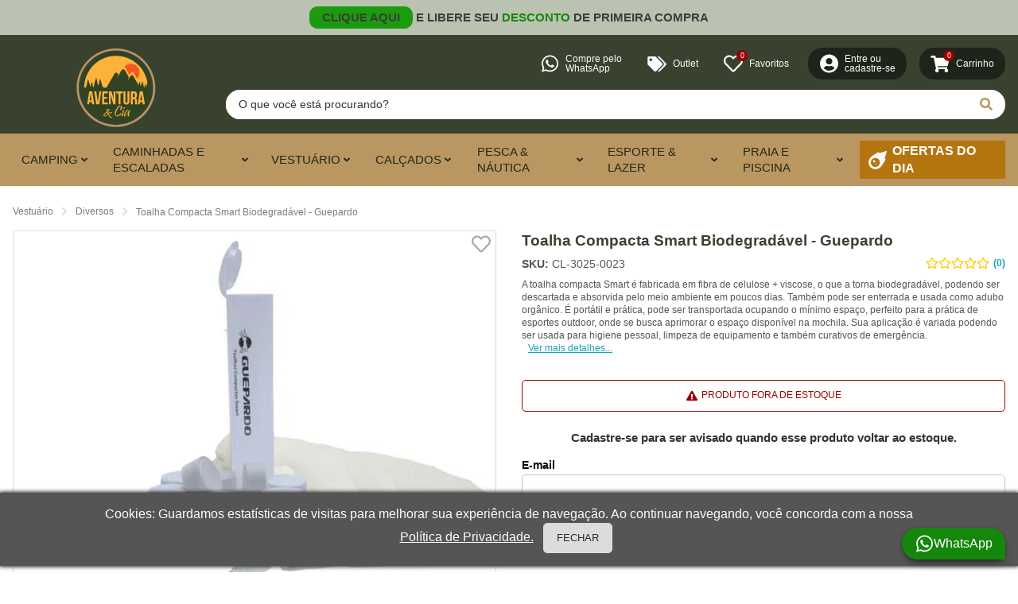

--- FILE ---
content_type: text/html; charset=utf-8
request_url: https://www.aventuraecia.com.br/toalha-compacta-smart-biodegradavel-guepardo
body_size: 31288
content:
<!doctype html>
<html data-n-head-ssr><head ><title>Toalha Compacta Smart Biodegradável - Guepardo</title><meta data-n-head="ssr" name="viewport" content="width=device-width, initial-scale=1"><meta data-n-head="ssr" theme_color="#3d6125" name="Aventura e Cia" description="Um e-commerce para os apaixonados pelo mundo do Camping, Pesca, Lazer e Aventuras. Encontre diversos produtos das melhores marcas do mercado." ogTitle="Aventura e Cia - Camping, Pesca, Lazer e muito mais"><meta data-n-head="ssr" data-hid="robots" name="robots" content="index, follow"><meta data-n-head="ssr" data-hid="description" name="description" content="A toalha compacta Smart é fabricada em fibra de celulose + viscose, o que a torna biodegradável, podendo ser descartada e absorvida pelo meio ambiente em poucos dias. Também pode ser enterrada e usada como adubo orgânico. 
"><meta data-n-head="ssr" data-hid="og:description" name="og:description" content="A toalha compacta Smart é fabricada em fibra de celulose + viscose, o que a torna biodegradável, podendo ser descartada e absorvida pelo meio ambiente em poucos dias. Também pode ser enterrada e usada como adubo orgânico. 
"><link data-n-head="ssr" rel="icon" type="image/x-icon" href="https://www.aventuraecia.com.br/icon.png"><link data-n-head="ssr" rel="preconnect" href="https://www.googletagmanager.com"><link data-n-head="ssr" data-hid="gf-prefetch" rel="dns-prefetch" href="https://fonts.gstatic.com/"><link data-n-head="ssr" data-hid="gf-preconnect" rel="preconnect" href="https://fonts.gstatic.com/" crossorigin=""><link data-n-head="ssr" data-hid="gf-preload" rel="preload" as="style" href="https://fonts.googleapis.com/css2?family=Poppins:wght@300;300&amp;display=swap"><link data-n-head="ssr" rel="canonical" href="https://www.aventuraecia.com.br/toalha-compacta-smart-biodegradavel-guepardo"><script data-n-head="ssr" data-hid="gtm-script">window['dataLayer']=[];if(!window._gtm_init){window._gtm_init=1;(function(w,n,d,m,e,p){w[d]=(w[d]==1||n[d]=='yes'||n[d]==1||n[m]==1||(w[e]&&w[e][p]&&w[e][p]()))?1:0})(window,navigator,'doNotTrack','msDoNotTrack','external','msTrackingProtectionEnabled');(function(w,d,s,l,x,y){w[x]={};w._gtm_inject=function(i){if(w.doNotTrack||w[x][i])return;w[x][i]=1;w[l]=w[l]||[];w[l].push({'gtm.start':new Date().getTime(),event:'gtm.js'});var f=d.getElementsByTagName(s)[0],j=d.createElement(s);j.async=true;j.src='https://www.googletagmanager.com/gtm.js?id='+i;f.parentNode.insertBefore(j,f);}})(window,document,'script','dataLayer','_gtm_ids','_gtm_inject')};["GTM-P97XRZL"].forEach(function(i){window._gtm_inject(i)})</script><script data-n-head="ssr" data-hid="gf-script">(function(){var l=document.createElement('link');l.rel="stylesheet";l.href="https://fonts.googleapis.com/css2?family=Poppins:wght@300;300&display=swap";document.querySelector("head").appendChild(l);})();</script><script data-n-head="ssr" type="application/ld+json">{"@context":"https://schema.org/","@type":"Product","name":"Toalha Compacta Smart Biodegradável - Guepardo","image":["/produtos/arquivos_1360/1.jpg","/produtos/arquivos_1360/2.jpg","/produtos/arquivos_1360/3.jpg"],"description":"A toalha compacta Smart é fabricada em fibra de celulose + viscose, o que a torna biodegradável, podendo ser descartada e absorvida pelo meio ambiente em poucos dias. Também pode ser enterrada e usada como adubo orgânico. \r\n","sku":"CL-3025-0023","brand":{"@type":"Brand","name":"Guepardo"},"aggregateRating":null,"offers":{"@type":"Offer","priceCurrency":"BRL","price":15.22,"itemCondition":"https://schema.org/NewCondition","availability":"https://schema.org/OutOfStock"}}</script><script data-n-head="ssr" type="application/ld+json">{"@context":"https://schema.org/","@type":"BreadcrumbList","itemListElement":[{"@type":"ListItem","position":1,"name":"Página Inicial","item":"https://www.aventuraecia.com.br"},{"@type":"ListItem","position":2,"name":"Vestuário","item":"https://www.aventuraecia.com.br/produtos/vestuario"},{"@type":"ListItem","position":3,"name":"Diversos","item":"https://www.aventuraecia.com.br/produtos/vestuario/diversos"},{"@type":"ListItem","position":4,"name":"Toalha Compacta Smart Biodegradável - Guepardo","item":"https://www.aventuraecia.com.br/toalha-compacta-smart-biodegradavel-guepardo"}]}</script><noscript data-n-head="ssr"><div class="noscript-error">
            <div class="alert danger">
              <i class="icon small"></i>
              <p>Esta loja necessita de JavaScript habilitado para funcionar.</p>
            </div>
          </div></noscript><noscript data-n-head="ssr" data-hid="gf-noscript"><link rel="stylesheet" href="https://fonts.googleapis.com/css2?family=Poppins:wght@300;300&display=swap"></noscript><link rel="preload" href="/_nuxt/28a4c2c.modern.js" as="script"><link rel="preload" href="/_nuxt/0b5f75f.modern.js" as="script"><link rel="preload" href="/_nuxt/ab62dfd.modern.js" as="script"><link rel="preload" href="/_nuxt/de5f766.modern.js" as="script"><link rel="preload" href="/_nuxt/f1c2a21.modern.js" as="script"><link rel="preload" href="/_nuxt/ae8a3d7.modern.js" as="script"><link rel="preload" href="/_nuxt/410e753.modern.js" as="script"><link rel="preload" href="/_nuxt/5959f38.modern.js" as="script"><link rel="preload" href="/_nuxt/4f6e392.modern.js" as="script"><link rel="preload" href="/_nuxt/7fffdd7.modern.js" as="script"><link rel="preload" href="/_nuxt/f51bd6c.modern.js" as="script"><link rel="preload" href="/_nuxt/3236885.modern.js" as="script"><link rel="preload" href="/_nuxt/7e07d77.modern.js" as="script"><link rel="preload" href="/_nuxt/b453936.modern.js" as="script"><link rel="preload" href="/_nuxt/3b8afb4.modern.js" as="script"><link rel="preload" href="/_nuxt/e301af1.modern.js" as="script"><link rel="preload" href="/_nuxt/17580a2.modern.js" as="script"><link rel="preload" href="/_nuxt/80f2ba6.modern.js" as="script"><link rel="preload" href="/_nuxt/177b966.modern.js" as="script"><style data-vue-ssr-id="119dbb60:0 23c5ee14:0 d3cd1542:0 51c68536:0 9f78398a:0 7139d2f4:0 e58073dc:0 757e54a4:0 4d2496fc:0 59adde16:0 28ddb2e0:0 5c9f0800:0 a465b80e:0 614a530d:0 585ca0b0:0 1348c5eb:0 b8cf11f0:0 0b116232:0 6b3e0c27:0 028d8888:0 015fab18:0 3a7c4ad3:0 19a9dded:0">*,:after,:before{box-sizing:border-box}#__app,#__layout,#__nuxt,body,html{height:100%;margin:0;padding:0}body{font-family:"Poppins",Helvetica,Arial,sans-serif;font-display:swap;line-height:1.375;color:rgba(0,0,0,.988235);background:#fff;overflow-x:hidden;overflow-y:auto}html{-webkit-tap-highlight-color:rgba(0,0,0,0)}input,select,textarea{-webkit-tap-highlight-color:rgba(200,200,200,.8)}::selection{border-radius:5px;background:#ba9760;color:hsla(0,0%,100%,.988235)}::-moz-selection{border-radius:5px;background:#ba9760;color:hsla(0,0%,100%,.988235)}#__app main{min-height:100%}.noscript-error,.workbox-updated{position:fixed;width:100%;margin:1rem 0 0;display:grid;align-items:center;justify-items:center;place-items:center;pointer-events:none;z-index:4}.noscript-error .alert.danger,.noscript-error .alert.warning,.workbox-updated .alert.danger,.workbox-updated .alert.warning{display:inline-flex;border-color:#d18501;padding:.25rem .25rem .25rem .5rem;box-shadow:0 2px 6px -2px #000,0 6px 20px -2px rgba(0,0,0,.53333);pointer-events:all}.noscript-error .alert.danger .icon,.noscript-error .alert.warning .icon,.workbox-updated .alert.danger .icon,.workbox-updated .alert.warning .icon{background-color:#d18501;-webkit-mask:url(/_nuxt/f988cd986fc1484fbb5d5c4a8fe7a8ed.svg) center/contain;mask:url(/_nuxt/f988cd986fc1484fbb5d5c4a8fe7a8ed.svg) center/contain}.noscript-error .alert.danger p,.noscript-error .alert.warning p,.workbox-updated .alert.danger p,.workbox-updated .alert.warning p{margin:0 1rem 0 .25rem}.noscript-error .alert.danger,.workbox-updated .alert.danger{border-color:#9b0000}.noscript-error .alert.danger .icon,.workbox-updated .alert.danger .icon{background-color:#9b0000}.noscript-error .alert.danger p,.workbox-updated .alert.danger p{margin:.5rem .25rem}h1,h2{color:#39422f}h3,h4,h5,h6{color:rgba(0,0,0,.988235)}h1,h2,h3,h4,h5,h6{margin:1rem 0 .25rem}h1:first-child,h2:first-child,h3:first-child,h4:first-child,h5:first-child,h6:first-child{margin-top:0}h1:last-child,h2:last-child,h3:last-child,h4:last-child,h5:last-child,h6:last-child{margin-bottom:0}h1+blockquote,h1+cite,h1+ol,h1+p,h1+ul,h2+blockquote,h2+cite,h2+ol,h2+p,h2+ul,h3+blockquote,h3+cite,h3+ol,h3+p,h3+ul,h4+blockquote,h4+cite,h4+ol,h4+p,h4+ul,h5+blockquote,h5+cite,h5+ol,h5+p,h5+ul,h6+blockquote,h6+cite,h6+ol,h6+p,h6+ul{margin-top:0}blockquote,cite,ol,p,ul{margin:1rem 0}blockquote:first-child,cite:first-child,ol:first-child,p:first-child,ul:first-child{margin-top:0}blockquote:last-child,cite:last-child,ol:last-child,p:last-child,ul:last-child{margin-bottom:0}p.lead{font-size:1.25em;font-weight:700;color:#555}p.muted{font-weight:300;font-size:.9375em;color:rgba(0,0,0,.803922)}hr{margin:1.5rem auto;width:50%;border:none;border-bottom:1px solid #dcdcdc}ul{padding:0;list-style:none;list-style:inside}figure,ul{margin:0}canvas,img,picture,svg{width:100%;height:auto}img,picture{display:block}.button,[tabindex],a,button,input,select,textarea{transition-property:background,color,fill,stroke,border,outline,box-shadow,text-shadow,filter,transform,opacity,z-index;transition-duration:.25s;transition-timing-function:cubic-bezier(.4,0,.2,1);display:inline-flex;color:inherit;outline:1px solid rgba(180,117,15,0);outline-offset:2px}.button:focus,[tabindex]:focus,a:focus,button:focus,input:focus,select:focus,textarea:focus{outline-color:rgba(180,117,15,.75)}.button[disabled],[tabindex][disabled],a[disabled],button[disabled],input[disabled],select[disabled],textarea[disabled]{opacity:.5;pointer-events:none}a{text-decoration:none}p a{text-decoration:underline}p a:focus,p a:hover{color:#b4750f}.text-left{text-align:left}.text-center{text-align:center}.text-right{text-align:right}.text-justify{text-align:justify}.margin_top{margin-top:1rem}.margin_bottom{margin-bottom:1rem}.margin_right{margin-right:1rem}.margin_left{margin-left:1rem}.container{width:100%;max-width:100%;padding:1.5rem 1rem}.container.tight{padding:0}.breakpoint-2xl .container:not(.fluid){max-width:1600px;margin:0 auto}@media (min-width:1280px){.container:not(.fluid){max-width:1600px;margin:0 auto}}.breakpoint-infinity .container.fluid{max-width:1920px;margin:0 auto}@media (min-width:1920px){.container.fluid{max-width:1920px;margin:0 auto}}.space-between,.space-between-on-desktop,.space-between-on-tablet{display:flex;flex-flow:column;align-items:flex-start;margin-bottom:-1rem}.space-between-on-desktop>*,.space-between-on-tablet>*,.space-between>*{margin-bottom:1rem}.breakpoint-lg .space-between-on-tablet{flex-flow:row;justify-content:space-between}@media (min-width:768px){.space-between-on-tablet{flex-flow:row;justify-content:space-between}}.breakpoint-xl .space-between-on-desktop{flex-flow:row;align-items:center;justify-content:space-between}@media (min-width:1024px){.space-between-on-desktop{flex-flow:row;align-items:center;justify-content:space-between}}.three-columns-on-desktop,.three-columns-on-tablet,.two-columns-on-desktop,.two-columns-on-tablet{display:grid;grid-column-gap:1.75rem;-moz-column-gap:1.75rem;column-gap:1.75rem;grid-row-gap:1.25rem;row-gap:1.25rem}.breakpoint-lg .two-columns-on-tablet{grid-template-columns:1fr 1fr}@media (min-width:768px){.two-columns-on-tablet{grid-template-columns:1fr 1fr}}.breakpoint-xl .two-columns-on-desktop{grid-template-columns:1fr 1fr}@media (min-width:1024px){.two-columns-on-desktop{grid-template-columns:1fr 1fr}}.breakpoint-lg .three-columns-on-tablet{grid-template-columns:1fr 1fr 1fr}@media (min-width:768px){.three-columns-on-tablet{grid-template-columns:1fr 1fr 1fr}}.breakpoint-xl .three-columns-on-desktop{grid-template-columns:1fr 1fr 1fr}@media (min-width:1024px){.three-columns-on-desktop{grid-template-columns:1fr 1fr 1fr}}.content-html h2{font-size:1.3em}.content-html h3,.content-html h4,.content-html h5{font-size:1.1em;color:#39422f}.content-html a{color:#b4750f}.icon{transition-property:background,color,fill,stroke,border,outline,box-shadow,text-shadow,filter,transform,opacity,z-index;transition-duration:.25s;transition-timing-function:cubic-bezier(.4,0,.2,1);width:1.5rem;height:1.5rem}.icon.smallest{width:.75rem;height:.75rem}.icon.smaller{width:.875rem;height:.875rem}.icon.small{width:1rem;height:1rem}.icon.slightly-small{width:1.25rem;height:1.25rem}.icon.slightly-large{width:1.75rem;height:1.75rem}.icon.large{width:2rem;height:2rem}img.icon{box-sizing:border-box;display:inline-block;transform:translateZ(0);-webkit-backface-visibility:hidden;backface-visibility:hidden;-webkit-mask-repeat:no-repeat;-webkit-mask-position:center;-webkit-mask-size:contain;mask-repeat:no-repeat;mask-position:center;mask-size:contain;padding-top:1.5rem;will-change:background-color}img.icon.smallest{padding-top:.75rem;-webkit-mask-size:.75rem .75rem;mask-size:.75rem .75rem}img.icon.smaller{padding-top:.875rem;-webkit-mask-size:.875rem .875rem;mask-size:.875rem .875rem}img.icon.small{padding-top:1rem;-webkit-mask-size:1rem 1rem;mask-size:1rem 1rem}img.icon.slightly-small{padding-top:1.25rem;-webkit-mask-size:1.25rem 1.25rem;mask-size:1.25rem 1.25rem}img.icon.slightly-large{padding-top:1.75rem;-webkit-mask-size:1.75rem 1.75rem;mask-size:1.75rem 1.75rem}img.icon.large{padding-top:2rem;-webkit-mask-size:2rem 2rem;mask-size:2rem 2rem}.elevation-0{box-shadow:none}.elevation-1{box-shadow:0 6px 6px -6px rgba(0,0,0,.2)}.elevation-2{box-shadow:0 1px 6px -3px #000,0 6px 12px -4px rgba(0,0,0,.53333)}.elevation-3{box-shadow:0 2px 6px -2px #000,0 6px 20px -2px rgba(0,0,0,.53333)}.elevation-4{box-shadow:0 2px 8px -1px #000,0 6px 30px rgba(0,0,0,.53333)}.fade-enter-active,.fade-leave-active{transition-property:background,color,fill,stroke,border,outline,box-shadow,text-shadow,filter,transform,opacity,z-index;transition-duration:.25s;transition-timing-function:cubic-bezier(.4,0,.2,1)}.fade-enter,.fade-leave-to{opacity:0}.scale-up-enter-active,.scale-up-leave-active{transition-property:background,color,fill,stroke,border,outline,box-shadow,text-shadow,filter,transform,opacity,z-index;transition-duration:.25s;transition-timing-function:cubic-bezier(.4,0,.2,1);transition-property:opacity}.scale-up-enter-active{-webkit-animation:scaleUp .25s;animation:scaleUp .25s}.scale-up-enter,.scale-up-leave-to{opacity:0}.scale-up-leave-active{animation:scaleUp .25s reverse}@-webkit-keyframes scaleUp{0%{transform:scale3D(.5,.5,.5)}to{transform:scaleX(1)}}@keyframes scaleUp{0%{transform:scale3D(.5,.5,.5)}to{transform:scaleX(1)}}.scale-up-from-top-enter-active,.scale-up-from-top-leave-active{transition-property:background,color,fill,stroke,border,outline,box-shadow,text-shadow,filter,transform,opacity,z-index;transition-duration:.25s;transition-timing-function:cubic-bezier(.4,0,.2,1);transition-property:opacity;transform-origin:center top}.scale-up-from-top-enter-active{-webkit-animation:scaleUp .25s;animation:scaleUp .25s}.scale-up-from-top-enter,.scale-up-from-top-leave-to{opacity:0}.scale-up-from-top-leave-active{animation:scaleUp .25s reverse}.scale-down-enter-active,.scale-down-leave-active{transition-property:background,color,fill,stroke,border,outline,box-shadow,text-shadow,filter,transform,opacity,z-index;transition-duration:.25s;transition-timing-function:cubic-bezier(.4,0,.2,1);transition-property:opacity}.scale-down-enter-active{-webkit-animation:scaleDown .25s;animation:scaleDown .25s}.scale-down-enter,.scale-down-leave-to{opacity:0}.scale-down-leave-active{animation:scaleDown .25s reverse}@-webkit-keyframes scaleDown{0%{transform:scale3D(1.5,1.5,1.5)}to{transform:scaleX(1)}}@keyframes scaleDown{0%{transform:scale3D(1.5,1.5,1.5)}to{transform:scaleX(1)}}.scale-down-from-top-enter-active{transition-property:background,color,fill,stroke,border,outline,box-shadow,text-shadow,filter,transform,opacity,z-index;transition-duration:.25s;transition-timing-function:cubic-bezier(0,0,.2,1);transition-property:opacity;transform-origin:0 0}.scale-down-from-top-leave-active{transition-property:background,color,fill,stroke,border,outline,box-shadow,text-shadow,filter,transform,opacity,z-index;transition-duration:.25s;transition-timing-function:cubic-bezier(.4,0,.6,1);transition-property:opacity;transform-origin:0 0}.scale-down-from-top-enter-active{-webkit-animation:scaleDownFromTop .25s cubic-bezier(0,0,.2,1) 0ms;animation:scaleDownFromTop .25s cubic-bezier(0,0,.2,1) 0ms}.scale-down-from-top-enter,.scale-down-from-top-leave-to{opacity:0}.scale-down-from-top-leave-active{animation:scaleDownFromTop .25s cubic-bezier(.4,0,.6,1) 0ms reverse}@-webkit-keyframes scaleDownFromTop{0%{transform:scaleY(0)}to{transform:scaleY(1)}}@keyframes scaleDownFromTop{0%{transform:scaleY(0)}to{transform:scaleY(1)}}.jump-active-enter-active,.jump-active-leave-active{transition-property:background,color,fill,stroke,border,outline,box-shadow,text-shadow,filter,transform,opacity,z-index;transition-duration:.25s;transition-timing-function:cubic-bezier(.4,0,.2,1);transition-property:opacity}.jump-enter-active{-webkit-animation:jump .25s;animation:jump .25s}.jump-enter,.jump-leave-to{opacity:0}.jump-leave-active{animation:jump .25s reverse}@-webkit-keyframes jump{0%{transform:translateY(10px)}50%{transform:translateY(-10px)}to{transform:translateY(0)}}@keyframes jump{0%{transform:translateY(10px)}50%{transform:translateY(-10px)}to{transform:translateY(0)}}.slide-left-enter-active,.slide-left-leave-active{transition-property:background,color,fill,stroke,border,outline,box-shadow,text-shadow,filter,transform,opacity,z-index;transition-duration:.25s;transition-timing-function:cubic-bezier(.4,0,.2,1);transition-property:opacity}.slide-left-enter-active{-webkit-animation:slideLeft .25s;animation:slideLeft .25s}.slide-left-enter,.slide-left-leave-to{opacity:0}.slide-left-leave-active{animation:slideLeft .25s reverse}@-webkit-keyframes slideLeft{0%{transform:translateX(-50vw)}to{transform:translateX(0)}}@keyframes slideLeft{0%{transform:translateX(-50vw)}to{transform:translateX(0)}}.slide-right-enter-active,.slide-right-leave-active{transition-property:background,color,fill,stroke,border,outline,box-shadow,text-shadow,filter,transform,opacity,z-index;transition-duration:.25s;transition-timing-function:cubic-bezier(.4,0,.2,1);transition-property:opacity}.slide-right-enter-active{-webkit-animation:slideRight .25s;animation:slideRight .25s}.slide-right-enter,.slide-right-leave-to{opacity:0}.slide-right-leave-active{animation:slideRight .25s reverse}@-webkit-keyframes slideRight{0%{transform:translateX(50vw)}to{transform:translateX(0)}}@keyframes slideRight{0%{transform:translateX(50vw)}to{transform:translateX(0)}}.slide-down-enter-active,.slide-down-leave-active{transition-property:background,color,fill,stroke,border,outline,box-shadow,text-shadow,filter,transform,opacity,z-index;transition-duration:.25s;transition-timing-function:cubic-bezier(.4,0,.2,1);transition-property:opacity;transform-origin:0 0}.slide-down-enter-active{-webkit-animation:slideDown .25s;animation:slideDown .25s}.slide-down-enter,.slide-down-leave-to{opacity:0}.slide-down-leave-active{animation:slideDown .25s reverse}@-webkit-keyframes slideDown{0%{transform:translateY(-10px) scaleY(.8)}to{transform:translateX(0)}}@keyframes slideDown{0%{transform:translateY(-10px) scaleY(.8)}to{transform:translateX(0)}}.slide-up-enter-active,.slide-up-leave-active{transition-property:background,color,fill,stroke,border,outline,box-shadow,text-shadow,filter,transform,opacity,z-index;transition-duration:.25s;transition-timing-function:cubic-bezier(.4,0,.2,1);transition-property:opacity;transform-origin:0 0}.slide-up-enter-active{-webkit-animation:slideUp .25s;animation:slideUp .25s}.slide-up-enter,.slide-up-leave-to{opacity:0}.slide-up-leave-active{animation:slideUp .25s reverse}@-webkit-keyframes slideUp{0%{transform:translateY(10px) scaleY(.8)}to{transform:translateX(0)}}@keyframes slideUp{0%{transform:translateY(10px) scaleY(.8)}to{transform:translateX(0)}}.menu-scale-enter-active,.menu-scale-leave-active{transition-property:background,color,fill,stroke,border,outline,box-shadow,text-shadow,filter,transform,opacity,z-index;transition-duration:.25s;transition-timing-function:cubic-bezier(.4,0,.2,1);transition-property:opacity;transform-origin:0 0}.menu-scale-enter-active{-webkit-animation:menuScale .25s;animation:menuScale .25s}.menu-scale-enter,.menu-scale-leave-to{opacity:0}.menu-scale-leave-active{animation:menuScale .25s reverse}@-webkit-keyframes menuScale{0%{transform:scale3d(.25,.25,1)}to{transform:scaleX(1)}}@keyframes menuScale{0%{transform:scale3d(.25,.25,1)}to{transform:scaleX(1)}}table{width:100%;border-spacing:0}table thead tr{background-color:#4f4c3d;color:#fff}.breakpoint-sm table thead tr{margin-bottom:.75rem}@media (min-width:380px){table thead tr{margin-bottom:.75rem}}table thead tr th{font-size:.875em;background-color:#4f4c3d;color:#fff}.breakpoint-xs table thead tr th{padding:.75rem .25px}@media (all){table thead tr th{padding:.75rem .25px}}.breakpoint-sm table thead tr th{padding:.75rem}@media (min-width:380px){table thead tr th{padding:.75rem}}table tbody tr td{border-bottom:1px solid #e2e2e2;font-size:.875em;text-align:center}.breakpoint-xs table tbody tr td{padding:.5rem .25px}@media (all){table tbody tr td{padding:.5rem .25px}}.breakpoint-sm table tbody tr td{padding:.5rem}@media (min-width:380px){table tbody tr td{padding:.5rem}}table tbody tr td button{margin:0 auto;max-width:50px}.forms{display:flex;flex-flow:column}.breakpoint-md .forms{flex-flow:row;margin:0 -.66667rem}.breakpoint-md .forms>:not(hr){width:100%;margin:0 .66667rem}.breakpoint-md .forms>:not(hr):last-of-type{border-left:1px solid #dcdcdc;padding-left:1.5rem}.breakpoint-md .forms hr{display:none}@media (min-width:640px){.forms{flex-flow:row;margin:0 -.66667rem}.forms>:not(hr){width:100%;margin:0 .66667rem}.forms>:not(hr):last-of-type{border-left:1px solid #dcdcdc;padding-left:1.5rem}.forms hr{display:none}}textarea{min-width:288px;max-width:100%;min-height:37px}input,select,textarea{width:100%;padding:.5rem .66667rem;background:#fff;border-radius:5px;border:1px solid #c6c6c6;font-family:"Poppins",Helvetica,Arial,sans-serif;font-display:swap;font-size:.875em;outline:none}input.uppercase,select.uppercase,textarea.uppercase{text-transform:uppercase}input.lowercase,select.lowercase,textarea.lowercase{text-transform:lowercase}input:focus,select:focus,textarea:focus{background:#f8e0b8;border-color:#ba9760;outline:none}@media (hover:hover){input:hover,select:hover,textarea:hover{background:#f8e0b8;border-color:#ba9760}}input.success,select.success,textarea.success{border-color:#15870c}input.warning,select.warning,textarea.warning{border-color:#d18501}input.error,select.error,textarea.error{border-color:#dc3545}input[disabled],select[disabled],textarea[disabled]{pointer-events:none;opacity:1;background:#dcdcdc;border-color:#c6c6c6;color:rgba(0,0,0,.803922)}.select-container select:invalid{color:rgba(0,0,0,.803922)}.select-container option{color:rgba(0,0,0,.988235)}.select-container option[value=""]{color:rgba(0,0,0,.803922)}input:-ms-input-placeholder,textarea:-ms-input-placeholder{opacity:1;color:rgba(0,0,0,.803922)}input::placeholder,textarea::placeholder{opacity:1;color:rgba(0,0,0,.803922)}input::-moz-placeholder,textarea::-moz-placeholder{opacity:1;color:rgba(0,0,0,.803922)}.input-group{transition-property:background,color,fill,stroke,border,outline,box-shadow,text-shadow,filter,transform,opacity,z-index;transition-duration:.25s;transition-timing-function:cubic-bezier(.4,0,.2,1);display:inline-flex;flex-wrap:nowrap;width:100%;background:#fff;border:1px solid #c6c6c6;border-radius:5px;overflow:hidden}.input-group input,.input-group select,.input-group textarea{flex:1 1 auto;border:none;color:rgba(0,0,0,.988235);border-radius:0;outline:none}.input-group .button,.input-group a,.input-group button{flex:0;padding:0 .66667rem;background:none;border:none;align-items:center;color:#ba9760;border-radius:0;outline:none}.input-group .button span,.input-group a span,.input-group button span{transition-property:background,color,fill,stroke,border,outline,box-shadow,text-shadow,filter,transform,opacity,z-index;transition-duration:.25s;transition-timing-function:cubic-bezier(.4,0,.2,1);color:#ba9760}.input-group .button svg.icon,.input-group a svg.icon,.input-group button svg.icon{fill:#ba9760}.input-group .button img.icon,.input-group a img.icon,.input-group button img.icon{background-color:#ba9760}.input-group .button:not(:disabled):focus span,.input-group .button:not(:disabled):hover span,.input-group a:not(:disabled):focus span,.input-group a:not(:disabled):hover span,.input-group button:not(:disabled):focus span,.input-group button:not(:disabled):hover span{color:#b4750f}.input-group .button:not(:disabled):focus svg.icon,.input-group .button:not(:disabled):hover svg.icon,.input-group a:not(:disabled):focus svg.icon,.input-group a:not(:disabled):hover svg.icon,.input-group button:not(:disabled):focus svg.icon,.input-group button:not(:disabled):hover svg.icon{fill:#b4750f}.input-group .button:not(:disabled):focus img.icon,.input-group .button:not(:disabled):hover img.icon,.input-group a:not(:disabled):focus img.icon,.input-group a:not(:disabled):hover img.icon,.input-group button:not(:disabled):focus img.icon,.input-group button:not(:disabled):hover img.icon{background-color:#b4750f}.input-group .button:disabled,.input-group a:disabled,.input-group button:disabled{opacity:1;background:none;border:none;color:#ba9760}.input-group .button:disabled img.icon,.input-group .button:disabled span,.input-group .button:disabled svg.icon,.input-group a:disabled img.icon,.input-group a:disabled span,.input-group a:disabled svg.icon,.input-group button:disabled img.icon,.input-group button:disabled span,.input-group button:disabled svg.icon{opacity:.5}.input-group:not(.success):not(.warning):not(.error):not(.disabled):not(.input-disabled).focus{border-color:#ba9760}.input-group:not(.disabled):not(.input-disabled).focus .button,.input-group:not(.disabled):not(.input-disabled).focus a,.input-group:not(.disabled):not(.input-disabled).focus button,.input-group:not(.disabled):not(.input-disabled).focus input,.input-group:not(.disabled):not(.input-disabled).focus select,.input-group:not(.disabled):not(.input-disabled).focus textarea{background:#f8e0b8}@media (hover:hover){.input-group:not(.success):not(.warning):not(.error):not(.disabled):not(.input-disabled).hover,.input-group:not(.success):not(.warning):not(.error):not(.disabled):not(.input-disabled):hover{border-color:#ba9760}.input-group:not(.disabled):not(.input-disabled).hover .button,.input-group:not(.disabled):not(.input-disabled).hover a,.input-group:not(.disabled):not(.input-disabled).hover button,.input-group:not(.disabled):not(.input-disabled).hover input,.input-group:not(.disabled):not(.input-disabled).hover select,.input-group:not(.disabled):not(.input-disabled).hover textarea,.input-group:not(.disabled):not(.input-disabled):hover .button,.input-group:not(.disabled):not(.input-disabled):hover a,.input-group:not(.disabled):not(.input-disabled):hover button,.input-group:not(.disabled):not(.input-disabled):hover input,.input-group:not(.disabled):not(.input-disabled):hover select,.input-group:not(.disabled):not(.input-disabled):hover textarea{background:#f8e0b8}}.input-group.disabled,.input-group.input-disabled{background:#dcdcdc;border-color:#c6c6c6;color:rgba(0,0,0,.803922)}.input-group.disabled input,.input-group.disabled select,.input-group.disabled textarea,.input-group.input-disabled input,.input-group.input-disabled select,.input-group.input-disabled textarea{color:rgba(0,0,0,.803922)}.input-group.disabled .button,.input-group.disabled a,.input-group.disabled button{pointer-events:none;opacity:1;background:#dcdcdc;color:rgba(0,0,0,.803922)}.input-group.success{border-color:#15870c}.input-group.warning{border-color:#d18501}.input-group.error{border-color:#dc3545}.input-group.rounded{border-radius:1.5em}.input-group.rounded .button,.input-group.rounded a,.input-group.rounded button,.input-group.rounded input,.input-group.rounded select,.input-group.rounded textarea{padding-left:1rem;padding-right:1rem}.input-group.no-border{border:none}.form-field{position:relative;display:flex;flex-flow:column;margin:1rem 0 0}.form-field>label{display:block;font-size:.875em;font-weight:700;margin-bottom:2px}.form-field>small{display:block;color:rgba(0,0,0,.803922);line-height:1;margin-top:4px}.form-field.inverse-colors>label{color:hsla(0,0%,100%,.988235)}.form-field.inverse-colors>small{color:hsla(0,0%,100%,.870588)}.form-field.inverse-colors>.input-group,.form-field.inverse-colors>input,.form-field.inverse-colors>select,.form-field.inverse-colors>textarea{color:rgba(0,0,0,.988235);border-color:transparent}.form-field>small,.input-container>small,.number-container>small,.radio-group-container>small,.select-container>small{cursor:default}.form-field.floating-messages,.input-container.floating-messages,.number-container.floating-messages,.radio-group-container.floating-messages,.select-container.floating-messages{position:relative}.form-field.floating-messages>small,.input-container.floating-messages>small,.number-container.floating-messages>small,.radio-group-container.floating-messages>small,.select-container.floating-messages>small{position:absolute;bottom:calc(-.875em - 4px)}.form-field>.hint.empty,.input-container>.hint.empty,.number-container>.hint.empty,.radio-group-container>.hint.empty,.select-container>.hint.empty{visibility:hidden;pointer-events:none;display:none}.form-field.success>label,.form-field.success>small,.input-container.success>label,.input-container.success>small,.number-container.success>label,.number-container.success>small,.radio-group-container.success>label,.radio-group-container.success>small,.select-container.success>label,.select-container.success>small{color:#15870c}.form-field.success>.input-group,.form-field.success>input,.form-field.success>select,.form-field.success>textarea,.input-container.success>.input-group,.input-container.success>input,.input-container.success>select,.input-container.success>textarea,.number-container.success>.input-group,.number-container.success>input,.number-container.success>select,.number-container.success>textarea,.radio-group-container.success>.input-group,.radio-group-container.success>input,.radio-group-container.success>select,.radio-group-container.success>textarea,.select-container.success>.input-group,.select-container.success>input,.select-container.success>select,.select-container.success>textarea{border-color:#15870c}.form-field.warning>label,.form-field.warning>small,.input-container.warning>label,.input-container.warning>small,.number-container.warning>label,.number-container.warning>small,.radio-group-container.warning>label,.radio-group-container.warning>small,.select-container.warning>label,.select-container.warning>small{color:#d18501}.form-field.warning>.input-group,.form-field.warning>input,.form-field.warning>select,.form-field.warning>textarea,.input-container.warning>.input-group,.input-container.warning>input,.input-container.warning>select,.input-container.warning>textarea,.number-container.warning>.input-group,.number-container.warning>input,.number-container.warning>select,.number-container.warning>textarea,.radio-group-container.warning>.input-group,.radio-group-container.warning>input,.radio-group-container.warning>select,.radio-group-container.warning>textarea,.select-container.warning>.input-group,.select-container.warning>input,.select-container.warning>select,.select-container.warning>textarea{border-color:#d18501}.form-field.error>label,.form-field.error>small,.input-container.error>label,.input-container.error>small,.number-container.error>label,.number-container.error>small,.radio-group-container.error>label,.radio-group-container.error>small,.select-container.error>label,.select-container.error>small{color:#dc3545}.form-field.error>.input-group,.form-field.error>input,.form-field.error>select,.form-field.error>textarea,.input-container.error>.input-group,.input-container.error>input,.input-container.error>select,.input-container.error>textarea,.number-container.error>.input-group,.number-container.error>input,.number-container.error>select,.number-container.error>textarea,.radio-group-container.error>.input-group,.radio-group-container.error>input,.radio-group-container.error>select,.radio-group-container.error>textarea,.select-container.error>.input-group,.select-container.error>input,.select-container.error>select,.select-container.error>textarea{border-color:#dc3545}.form-field.inverse-colors.success>label,.form-field.inverse-colors.success>small,.input-container.inverse-colors.success>label,.input-container.inverse-colors.success>small,.number-container.inverse-colors.success>label,.number-container.inverse-colors.success>small,.radio-group-container.inverse-colors.success>label,.radio-group-container.inverse-colors.success>small,.select-container.inverse-colors.success>label,.select-container.inverse-colors.success>small{color:#63f058}.form-field.inverse-colors.success>.input-group,.form-field.inverse-colors.success>input,.form-field.inverse-colors.success>select,.form-field.inverse-colors.success>textarea,.input-container.inverse-colors.success>.input-group,.input-container.inverse-colors.success>input,.input-container.inverse-colors.success>select,.input-container.inverse-colors.success>textarea,.number-container.inverse-colors.success>.input-group,.number-container.inverse-colors.success>input,.number-container.inverse-colors.success>select,.number-container.inverse-colors.success>textarea,.radio-group-container.inverse-colors.success>.input-group,.radio-group-container.inverse-colors.success>input,.radio-group-container.inverse-colors.success>select,.radio-group-container.inverse-colors.success>textarea,.select-container.inverse-colors.success>.input-group,.select-container.inverse-colors.success>input,.select-container.inverse-colors.success>select,.select-container.inverse-colors.success>textarea{border-color:#63f058}.form-field.inverse-colors.warning>label,.form-field.inverse-colors.warning>small,.input-container.inverse-colors.warning>label,.input-container.inverse-colors.warning>small,.number-container.inverse-colors.warning>label,.number-container.inverse-colors.warning>small,.radio-group-container.inverse-colors.warning>label,.radio-group-container.inverse-colors.warning>small,.select-container.inverse-colors.warning>label,.select-container.inverse-colors.warning>small{color:#fec86a}.form-field.inverse-colors.warning>.input-group,.form-field.inverse-colors.warning>input,.form-field.inverse-colors.warning>select,.form-field.inverse-colors.warning>textarea,.input-container.inverse-colors.warning>.input-group,.input-container.inverse-colors.warning>input,.input-container.inverse-colors.warning>select,.input-container.inverse-colors.warning>textarea,.number-container.inverse-colors.warning>.input-group,.number-container.inverse-colors.warning>input,.number-container.inverse-colors.warning>select,.number-container.inverse-colors.warning>textarea,.radio-group-container.inverse-colors.warning>.input-group,.radio-group-container.inverse-colors.warning>input,.radio-group-container.inverse-colors.warning>select,.radio-group-container.inverse-colors.warning>textarea,.select-container.inverse-colors.warning>.input-group,.select-container.inverse-colors.warning>input,.select-container.inverse-colors.warning>select,.select-container.inverse-colors.warning>textarea{border-color:#fec86a}.form-field.inverse-colors.error>label,.form-field.inverse-colors.error>small,.input-container.inverse-colors.error>label,.input-container.inverse-colors.error>small,.number-container.inverse-colors.error>label,.number-container.inverse-colors.error>small,.radio-group-container.inverse-colors.error>label,.radio-group-container.inverse-colors.error>small,.select-container.inverse-colors.error>label,.select-container.inverse-colors.error>small{color:#ee9aa2}.form-field.inverse-colors.error>.input-group,.form-field.inverse-colors.error>input,.form-field.inverse-colors.error>select,.form-field.inverse-colors.error>textarea,.input-container.inverse-colors.error>.input-group,.input-container.inverse-colors.error>input,.input-container.inverse-colors.error>select,.input-container.inverse-colors.error>textarea,.number-container.inverse-colors.error>.input-group,.number-container.inverse-colors.error>input,.number-container.inverse-colors.error>select,.number-container.inverse-colors.error>textarea,.radio-group-container.inverse-colors.error>.input-group,.radio-group-container.inverse-colors.error>input,.radio-group-container.inverse-colors.error>select,.radio-group-container.inverse-colors.error>textarea,.select-container.inverse-colors.error>.input-group,.select-container.inverse-colors.error>input,.select-container.inverse-colors.error>select,.select-container.inverse-colors.error>textarea{border-color:#ee9aa2}.form-field.side-label,.input-container.side-label,.number-container.side-label,.radio-group-container.side-label,.select-container.side-label{display:grid;flex-flow:unset;grid-template-columns:auto auto;grid-template-rows:auto auto;grid-template-areas:"left right" "bottom bottom"}.form-field.side-label>label,.input-container.side-label>label,.number-container.side-label>label,.radio-group-container.side-label>label,.select-container.side-label>label{grid-area:left;white-space:nowrap;background:#444;color:hsla(0,0%,100%,.988235);font-size:.875em;font-weight:400;border:1px solid #c6c6c6;border-right:none;border-radius:5px 0 0 5px;margin:0;padding:.5rem .8rem}.form-field.side-label>.input-group,.form-field.side-label>input,.form-field.side-label>select,.form-field.side-label>textarea,.input-container.side-label>.input-group,.input-container.side-label>input,.input-container.side-label>select,.input-container.side-label>textarea,.number-container.side-label>.input-group,.number-container.side-label>input,.number-container.side-label>select,.number-container.side-label>textarea,.radio-group-container.side-label>.input-group,.radio-group-container.side-label>input,.radio-group-container.side-label>select,.radio-group-container.side-label>textarea,.select-container.side-label>.input-group,.select-container.side-label>input,.select-container.side-label>select,.select-container.side-label>textarea{grid-area:right;border-radius:0 5px 5px 0;text-align:center}.form-field.side-label>small,.input-container.side-label>small,.number-container.side-label>small,.radio-group-container.side-label>small,.select-container.side-label>small{grid-area:bottom;bottom:auto;margin-top:4px}.form-field.side-label.error>label,.input-container.side-label.error>label,.number-container.side-label.error>label,.radio-group-container.side-label.error>label,.select-container.side-label.error>label{background:#dc3545;border-color:#dc3545}label :not(.alert).success,p :not(.alert).success,small :not(.alert).success,span :not(.alert).success{color:#15870c}label :not(.alert).warning,p :not(.alert).warning,small :not(.alert).warning,span :not(.alert).warning{color:#d18501}label :not(.alert).error,p :not(.alert).error,small :not(.alert).error,span :not(.alert).error{color:#dc3545}.alert{display:flex;align-items:center;padding:calc(.66667rem + 2px) 1rem .66667rem;border-radius:5px;background:#ba9760;color:rgba(0,0,0,.988235);border:1px solid #ba9760;font-size:.9375em;line-height:1.125}.alert svg{fill:currentColor;margin-top:-2px}.alert>:first-child:not(:only-child){margin-right:calc(.25rem + 2px)}.alert>:last-child:not(:only-child){margin-left:.25rem}.alert.info{background:#cce5ff;color:#004085;border-color:#b8daff}.alert.success{background:#d4edda;color:#155724;border-color:#c3e6cb}.alert.warning{background:#fff3cd;color:#856404;border-color:#ffeeba}.alert.danger{background:#f8d7da;color:#721c24;border-color:#f5c6cb}.alert.important{background:#985c16;border-color:#905715}.alert.error,.alert.important{color:hsla(0,0%,100%,.988235);font-weight:300}.alert.error{background:#dc3545;border-color:#ba202f}.input-group-number input::-webkit-inner-spin-button,.input-group-number input::-webkit-outer-spin-button{-webkit-appearance:none;appearance:none;margin:0}.input-group-number input,.input-group-number select,.input-group-number textarea{padding-left:.25rem;padding-right:.25rem;text-align:center}.input-group-number .button,.input-group-number a,.input-group-number button{padding-left:.4rem;padding-right:.4rem}.file-uploads>label{cursor:pointer}.attachments p{margin:1.5rem 0 .5rem}.attachments ul{padding:0;margin:0;list-style:none;display:grid;grid-auto-flow:row;grid-gap:.5rem;gap:.5rem}.attachments li{display:grid;grid-auto-flow:column;grid-auto-columns:100px auto 45px;align-items:center;grid-gap:1rem;gap:1rem}.attachments li:not(:last-of-type){padding-bottom:.5rem;border-bottom:1px solid #ccc}.attachments li img{width:100px;height:56.25px;-o-object-fit:cover;object-fit:cover;border-radius:5px;box-shadow:0 4px 6px rgba(0,0,0,.1)}.attachments li span{display:block;overflow:hidden;text-overflow:ellipsis;white-space:nowrap}.button,button,input[type=button],input[type=reset],input[type=submit]{display:inline-flex;padding:.66667rem 1rem;align-items:center;justify-content:center;border-radius:5px;background:#fff;border:1px solid #dcdcdc;color:#555;text-transform:uppercase;font-size:.875em;cursor:pointer}.button:focus,.button:hover,button:focus,button:hover,input[type=button]:focus,input[type=button]:hover,input[type=reset]:focus,input[type=reset]:hover,input[type=submit]:focus,input[type=submit]:hover{background:#f5d29a;border-color:#ba9760}.button svg,button svg,input[type=button] svg,input[type=reset] svg,input[type=submit] svg{fill:currentColor}.button svg:not(:only-child),button svg:not(:only-child),input[type=button] svg:not(:only-child),input[type=reset] svg:not(:only-child),input[type=submit] svg:not(:only-child){width:auto}.button img:not(:only-child),.button svg:not(:only-child),button img:not(:only-child),button svg:not(:only-child),input[type=button] img:not(:only-child),input[type=button] svg:not(:only-child),input[type=reset] img:not(:only-child),input[type=reset] svg:not(:only-child),input[type=submit] img:not(:only-child),input[type=submit] svg:not(:only-child){height:18px;margin-right:8px}.button img.icon,button img.icon,input[type=button] img.icon,input[type=reset] img.icon,input[type=submit] img.icon{background-color:#555}.button .loading,button .loading,input[type=button] .loading,input[type=reset] .loading,input[type=submit] .loading{width:2rem;height:2rem;margin:-8px 0}.button .loading>rect,button .loading>rect,input[type=button] .loading>rect,input[type=reset] .loading>rect,input[type=submit] .loading>rect{fill:currentColor}.button.secondary,button.secondary,input[type=button].secondary,input[type=reset].secondary,input[type=submit].secondary{background:#dcdcdc;color:rgba(0,0,0,.803922);border-color:#dcdcdc;font-size:.9375em;text-transform:none}.button.secondary:focus,.button.secondary:hover,button.secondary:focus,button.secondary:hover,input[type=button].secondary:focus,input[type=button].secondary:hover,input[type=reset].secondary:focus,input[type=reset].secondary:hover,input[type=submit].secondary:focus,input[type=submit].secondary:hover{background:#bbb}.button.secondary img.icon,button.secondary img.icon,input[type=button].secondary img.icon,input[type=reset].secondary img.icon,input[type=submit].secondary img.icon{background-color:rgba(0,0,0,.803922)}.button.danger,.button.error,.button.facebook,.button.primary,.button.success,.button.warning,button.danger,button.error,button.facebook,button.primary,button.success,button.warning,input[type=button].danger,input[type=button].error,input[type=button].facebook,input[type=button].primary,input[type=button].success,input[type=button].warning,input[type=reset].danger,input[type=reset].error,input[type=reset].facebook,input[type=reset].primary,input[type=reset].success,input[type=reset].warning,input[type=submit].danger,input[type=submit].error,input[type=submit].facebook,input[type=submit].primary,input[type=submit].success,input[type=submit].warning{color:hsla(0,0%,100%,.988235);border:none}.button.danger img.icon,.button.error img.icon,.button.facebook img.icon,.button.primary img.icon,.button.success img.icon,.button.warning img.icon,button.danger img.icon,button.error img.icon,button.facebook img.icon,button.primary img.icon,button.success img.icon,button.warning img.icon,input[type=button].danger img.icon,input[type=button].error img.icon,input[type=button].facebook img.icon,input[type=button].primary img.icon,input[type=button].success img.icon,input[type=button].warning img.icon,input[type=reset].danger img.icon,input[type=reset].error img.icon,input[type=reset].facebook img.icon,input[type=reset].primary img.icon,input[type=reset].success img.icon,input[type=reset].warning img.icon,input[type=submit].danger img.icon,input[type=submit].error img.icon,input[type=submit].facebook img.icon,input[type=submit].primary img.icon,input[type=submit].success img.icon,input[type=submit].warning img.icon{background-color:hsla(0,0%,100%,.988235)}.button.primary,.button.success,button.primary,button.success,input[type=button].primary,input[type=button].success,input[type=reset].primary,input[type=reset].success,input[type=submit].primary,input[type=submit].success{background:#15870c}.button.primary:focus,.button.primary:hover,.button.success:focus,.button.success:hover,button.primary:focus,button.primary:hover,button.success:focus,button.success:hover,input[type=button].primary:focus,input[type=button].primary:hover,input[type=button].success:focus,input[type=button].success:hover,input[type=reset].primary:focus,input[type=reset].primary:hover,input[type=reset].success:focus,input[type=reset].success:hover,input[type=submit].primary:focus,input[type=submit].primary:hover,input[type=submit].success:focus,input[type=submit].success:hover{background:#106509}.button.warning,button.warning,input[type=button].warning,input[type=reset].warning,input[type=submit].warning{background:#d18501}.button.warning:focus,.button.warning:hover,button.warning:focus,button.warning:hover,input[type=button].warning:focus,input[type=button].warning:hover,input[type=reset].warning:focus,input[type=reset].warning:hover,input[type=submit].warning:focus,input[type=submit].warning:hover{background:#9d6401}.button.danger,.button.error,button.danger,button.error,input[type=button].danger,input[type=button].error,input[type=reset].danger,input[type=reset].error,input[type=submit].danger,input[type=submit].error{background:#dc3545}.button.danger:focus,.button.danger:hover,.button.error:focus,.button.error:hover,button.danger:focus,button.danger:hover,button.error:focus,button.error:hover,input[type=button].danger:focus,input[type=button].danger:hover,input[type=button].error:focus,input[type=button].error:hover,input[type=reset].danger:focus,input[type=reset].danger:hover,input[type=reset].error:focus,input[type=reset].error:hover,input[type=submit].danger:focus,input[type=submit].danger:hover,input[type=submit].error:focus,input[type=submit].error:hover{background:#af1e2c}.button.facebook,button.facebook,input[type=button].facebook,input[type=reset].facebook,input[type=submit].facebook{background:#2e4486}.button.facebook:focus,.button.facebook:hover,button.facebook:focus,button.facebook:hover,input[type=button].facebook:focus,input[type=button].facebook:hover,input[type=reset].facebook:focus,input[type=reset].facebook:hover,input[type=submit].facebook:focus,input[type=submit].facebook:hover{background:#25366b}.button.disabled,.button:disabled,.button[disabled],button.disabled,button:disabled,button[disabled],input[type=button].disabled,input[type=button]:disabled,input[type=button][disabled],input[type=reset].disabled,input[type=reset]:disabled,input[type=reset][disabled],input[type=submit].disabled,input[type=submit]:disabled,input[type=submit][disabled]{opacity:.5;pointer-events:none}.button.small,button.small,input[type=button].small,input[type=reset].small,input[type=submit].small{font-size:.75em}.button.small .icon,button.small .icon,input[type=button].small .icon,input[type=reset].small .icon,input[type=submit].small .icon{width:1.125em;height:1.1251em}.button.large,button.large,input[type=button].large,input[type=reset].large,input[type=submit].large{font-size:1.5em}.button.large .icon,button.large .icon,input[type=button].large .icon,input[type=reset].large .icon,input[type=submit].large .icon{width:1.125em;height:1.125em}.buttons-group{display:grid;grid-auto-flow:column;justify-content:center;padding:.5rem 0;grid-gap:.5rem;gap:.5rem}.buttons-group:first-child{padding-top:0}.buttons-group:last-child{padding-bottom:0}.breakpoint-lg .buttons-group>*{max-width:380px}@media (min-width:768px){.buttons-group>*{max-width:380px}}
.nuxt-progress{position:fixed;top:0;left:0;right:0;height:2px;width:0;opacity:1;transition:width .1s,opacity .4s;background-color:#16bd10;z-index:999999}.nuxt-progress.nuxt-progress-notransition{transition:none}.nuxt-progress-failed{background-color:red}
.logo[data-v-760184e9]{margin-top:-12px;margin-bottom:-4px}.logo img[data-v-760184e9]{width:80px}.breakpoint-md .logo img[data-v-760184e9]{width:100px}@media (min-width:640px){.logo img[data-v-760184e9]{width:100px}}.breakpoint-xl .logo[data-v-760184e9]{margin-top:-8px;margin-bottom:-8px}@media (min-width:1024px){.logo[data-v-760184e9]{margin-top:-8px;margin-bottom:-8px}}
.destaque_telefone[data-v-d605136a]{width:100%;background:#bac2b2;padding:.5rem;text-align:center;font-weight:700;color:#3d3d3d;font-size:.95em}.destaque_telefone.layout-bf[data-v-d605136a]{background:linear-gradient(90deg,#000 25%,#3b3b3b 60%,#000 75%);color:#ffcc03}.destaque_telefone.aviso[data-v-d605136a]{text-align:center;background:#f0e9af}.destaque_primeira_compra[data-v-d605136a]{width:100%;background:#bac2b2;padding:.5rem;text-align:center;font-weight:700;color:#3d3d3d;font-size:.95em}.destaque_primeira_compra a[data-v-d605136a]{background-color:#1a9c0e;border-radius:.66667rem;padding:.25rem 1rem;margin-bottom:.33333rem}.destaque_primeira_compra a[data-v-d605136a]:hover{background-color:#237c1b}.breakpoint-md .destaque_primeira_compra a[data-v-d605136a]{margin-bottom:inherit}@media (min-width:640px){.destaque_primeira_compra a[data-v-d605136a]{margin-bottom:inherit}}.destaque_primeira_compra strong[data-v-d605136a]{color:#15870c}header[data-v-d605136a]{background:#39422f;color:hsla(0,0%,100%,.988235)}header.layout-bf[data-v-d605136a]{background:#000}.container[data-v-d605136a]{padding-bottom:1.5rem}.breakpoint-xl .container[data-v-d605136a]{padding-bottom:1rem}@media (min-width:1024px){.container[data-v-d605136a]{padding-bottom:1rem}}.container[data-v-d605136a]{display:grid;grid-template-columns:1fr auto 1fr;grid-template-areas:"menu-toggle logo-area nav-icons" "search-bar search-bar search-bar"}.breakpoint-xl .container[data-v-d605136a]{grid-template-columns:auto 1fr;grid-template-areas:"logo-area nav-icons" "logo-area search-bar"}@media (min-width:1024px){.container[data-v-d605136a]{grid-template-columns:auto 1fr;grid-template-areas:"logo-area nav-icons" "logo-area search-bar"}}.container.isMinimalist[data-v-d605136a]{display:block}.container.isMinimalist .logo-area[data-v-d605136a]{width:100%}.logo-area[data-v-d605136a],.menu-toggle[data-v-d605136a],.nav-icons[data-v-d605136a]{display:grid;grid-auto-flow:column;align-items:flex-start;justify-content:flex-start;grid-gap:.25rem;gap:.25rem}.logo-area .icon[data-v-d605136a],.menu-toggle .icon[data-v-d605136a],.nav-icons .icon[data-v-d605136a]{background-color:hsla(0,0%,100%,.988235)}.logo-area[data-v-d605136a]{justify-content:center;margin-left:.5rem;margin-right:.5rem;min-width:160px}.breakpoint-xl .logo-area[data-v-d605136a]{margin-right:1rem;width:244px}@media (min-width:1024px){.logo-area[data-v-d605136a]{margin-right:1rem;width:244px}}.logo-area .logo[data-v-d605136a]{display:inline-block;transition-property:background,color,fill,stroke,border,outline,box-shadow,text-shadow,filter,transform,opacity,z-index;transition-duration:.25s;transition-timing-function:cubic-bezier(.4,0,.2,1)}.logo-area .logo[data-v-d605136a]:focus,.logo-area .logo[data-v-d605136a]:hover{filter:brightness(120%)}.nav-icons[data-v-d605136a]{justify-content:flex-end;grid-gap:1rem;gap:1rem}.nav-icons a.exact-active[data-v-d605136a]{pointer-events:none;color:#eba534}.nav-icons a.exact-active img.icon[data-v-d605136a]{background-color:#eba534}.breakpoint-md .nav-icons[data-v-d605136a]{margin:0 .5rem}@media (min-width:640px){.nav-icons[data-v-d605136a]{margin:0 .5rem}}.breakpoint-xl .nav-icons[data-v-d605136a]{margin:-.5rem 0 0}.breakpoint-xl .nav-icons .cart[data-v-d605136a],.breakpoint-xl .nav-icons .login[data-v-d605136a]{background:#1f241a}.breakpoint-xl .nav-icons .cart[data-v-d605136a]:focus,.breakpoint-xl .nav-icons .cart[data-v-d605136a]:hover,.breakpoint-xl .nav-icons .login[data-v-d605136a]:focus,.breakpoint-xl .nav-icons .login[data-v-d605136a]:hover{background:#181b13}@media (min-width:1024px){.nav-icons[data-v-d605136a]{margin:-.5rem 0 0}.nav-icons .cart[data-v-d605136a],.nav-icons .login[data-v-d605136a]{background:#1f241a}.nav-icons .cart[data-v-d605136a]:focus,.nav-icons .cart[data-v-d605136a]:hover,.nav-icons .login[data-v-d605136a]:focus,.nav-icons .login[data-v-d605136a]:hover{background:#181b13}}.nav-icons .badge[data-v-d605136a]{transition-property:background,color,fill,stroke,border,outline,box-shadow,text-shadow,filter,transform,opacity,z-index;transition-duration:.25s;transition-timing-function:cubic-bezier(.4,0,.2,1);position:absolute;font-size:.75em;background:#9b0000;border-radius:50%;color:hsla(0,0%,100%,.988235);display:grid;align-items:center;justify-items:center;place-items:center;width:.875rem;height:.875rem;cursor:inherit;top:-4px;left:1rem;z-index:2}.breakpoint-xl .nav-icons .badge[data-v-d605136a]{top:3px;left:1.5rem}@media (min-width:1024px){.nav-icons .badge[data-v-d605136a]{top:3px;left:1.5rem}}.nav-icons .badge[data-v-d605136a]:empty{opacity:0}.breakpoint-xl .nav-icons .cart .badge[data-v-d605136a]{left:1.875rem}@media (min-width:1024px){.nav-icons .cart .badge[data-v-d605136a]{left:1.875rem}}.menu-toggle>a[data-v-d605136a],.nav-icons>a[data-v-d605136a]{position:relative;display:grid;grid-auto-flow:column;grid-gap:.5rem;gap:.5rem;align-items:center;justify-items:center;place-items:center;font-size:.75em;line-height:1;z-index:1}.menu-toggle>a[data-v-d605136a]:focus,.menu-toggle>a[data-v-d605136a]:hover,.nav-icons>a[data-v-d605136a]:focus,.nav-icons>a[data-v-d605136a]:hover{color:#eba534}.breakpoint-xl .menu-toggle>a[data-v-d605136a],.breakpoint-xl .nav-icons>a[data-v-d605136a]{padding:.5rem;border-radius:1.5em}.breakpoint-xl .menu-toggle>a.cart[data-v-d605136a],.breakpoint-xl .menu-toggle>a.login[data-v-d605136a],.breakpoint-xl .nav-icons>a.cart[data-v-d605136a],.breakpoint-xl .nav-icons>a.login[data-v-d605136a]{padding:.5rem .875rem}@media (min-width:1024px){.menu-toggle>a[data-v-d605136a],.nav-icons>a[data-v-d605136a]{padding:.5rem;border-radius:1.5em}.menu-toggle>a.cart[data-v-d605136a],.menu-toggle>a.login[data-v-d605136a],.nav-icons>a.cart[data-v-d605136a],.nav-icons>a.login[data-v-d605136a]{padding:.5rem .875rem}}a:focus .icon[data-v-d605136a],a:hover .icon[data-v-d605136a]{background-color:#eba534}.search-bar[data-v-d605136a]{margin-top:.66667rem}.menu-toggle[data-v-d605136a]{grid-area:menu-toggle}.logo-area[data-v-d605136a]{grid-area:logo-area}.nav-icons[data-v-d605136a]{grid-area:nav-icons}.search-bar[data-v-d605136a]{grid-area:search-bar}
.search-bar[data-v-070cd690]{position:relative}.input-group[data-v-070cd690]{height:37px}.input-group label[data-v-070cd690]{clip:rect(1px 1px 1px 1px);clip:rect(1px,1px,1px,1px);-webkit-clip-path:inset(50%);clip-path:inset(50%);overflow:hidden;position:absolute!important;white-space:nowrap;border:0;padding:0;margin:0;height:1px;width:1px}.suggestions[data-v-070cd690]{background:#fff;color:rgba(0,0,0,.988235);position:absolute;width:100%;padding:.5rem 0;top:2.4rem;z-index:4;border-radius:1.5em;font-size:.9375em;overflow:hidden}.suggestions .alert[data-v-070cd690]{margin:.25rem 1rem}.breakpoint-md .suggestions[data-v-070cd690]{display:flex}.breakpoint-md .suggestions .terms[data-v-070cd690]{flex:1 1 30%;max-width:30%;border-right:1px solid #dcdcdc}.breakpoint-md .suggestions .items[data-v-070cd690]{flex:1 1 60%;padding-top:0}@media (min-width:640px){.suggestions[data-v-070cd690]{display:flex}.suggestions .terms[data-v-070cd690]{flex:1 1 30%;max-width:30%;border-right:1px solid #dcdcdc}.suggestions .items[data-v-070cd690]{flex:1 1 60%;padding-top:0}}.close[data-v-070cd690]{position:absolute;top:1rem;right:1rem}.close .icon[data-v-070cd690]{background-color:rgba(0,0,0,.988235)}.close:focus .icon[data-v-070cd690],.close:hover .icon[data-v-070cd690]{background-color:#b4750f}.title[data-v-070cd690]{color:inherit;font-weight:500;border-bottom:1px solid #dcdcdc;display:flex;align-items:center;justify-content:space-between;margin:0 1rem .5rem;padding:.5rem 0}.items[data-v-070cd690],.terms[data-v-070cd690]{padding-bottom:1rem}.items>div[data-v-070cd690] .focus a,.terms>ol[data-v-070cd690] .focus a{border-right:5px solid #c1a170;background:#edae48}.items>div[data-v-070cd690] a,.items>div a[data-v-070cd690],.terms>ol[data-v-070cd690] a,.terms>ol a[data-v-070cd690]{color:inherit;display:flex;align-items:center;padding:.25rem 1rem;border-right:5px solid transparent;outline-offset:-2px}.items>div[data-v-070cd690] a.focus,.items>div a.focus[data-v-070cd690],.terms>ol[data-v-070cd690] a.focus,.terms>ol a.focus[data-v-070cd690]{border-right:5px solid #c1a170;background:#edae48}@media (hover:hover){.items>div[data-v-070cd690] a:hover,.items>div a[data-v-070cd690]:hover,.terms>ol[data-v-070cd690] a:hover,.terms>ol a[data-v-070cd690]:hover{border-right:5px solid #b69156;background:#ea9f27}}.terms ol[data-v-070cd690]{margin:0;padding:0;list-style:none}.terms ol label[data-v-070cd690]{display:grid;align-items:center;justify-items:center;place-items:center;width:2em;height:1.75em;text-align:center;background:#b4750f;color:hsla(0,0%,100%,.988235);font-size:.9375em;font-weight:700;margin-right:.66667rem;border-radius:5px;cursor:inherit}.terms ol a[data-v-070cd690]{padding:2px 1rem}.breakpoint-md .terms ol a[data-v-070cd690]{padding:.5rem 1rem}@media (min-width:640px){.terms ol a[data-v-070cd690]{padding:.5rem 1rem}}
.menu[data-v-0096544f]{background:#ba9760;color:#22281c}.menu.layout-bf[data-v-0096544f]{background-color:#ffa303}.container[data-v-0096544f]{padding-top:0;padding-bottom:0}.container>ul[data-v-0096544f]{margin:0;padding:0;list-style:none;display:grid;grid-auto-flow:column;grid-template-columns:repeat(auto-fit,-webkit-min-content);grid-template-columns:repeat(auto-fit,min-content);grid-gap:.5rem;gap:.5rem;position:relative}.breakpoint-2xl .container>ul[data-v-0096544f]{grid-gap:.66667rem;gap:.66667rem}@media (min-width:1280px){.container>ul[data-v-0096544f]{grid-gap:.66667rem;gap:.66667rem}}.container>ul>li>a[data-v-0096544f]{height:3rem}.container>ul li[data-v-0096544f]{text-transform:uppercase}.container>ul .dropdown[data-v-0096544f],.container>ul li[data-v-0096544f]{display:flex}.container>ul .dropdown li[data-v-0096544f]{text-transform:none}.container>ul .dropdown>a[data-v-0096544f]{align-items:center;padding:.8rem .44444rem .8rem .66667rem;z-index:3;font-size:.9375em}.container>ul .dropdown>a.active[data-v-0096544f]{background:#c2a372}.container>ul .dropdown>a.open[data-v-0096544f],.container>ul .dropdown>a[data-v-0096544f]:focus,.container>ul .dropdown>a[data-v-0096544f]:hover{background:#fff}.container>ul .dropdown>a.arrow[data-v-0096544f]:after{transition-property:background,color,fill,stroke,border,outline,box-shadow,text-shadow,filter,transform,opacity,z-index;transition-duration:.25s;transition-timing-function:cubic-bezier(.4,0,.2,1);box-sizing:border-box;display:inline-block;background-color:#22281c;-webkit-mask-repeat:no-repeat;-webkit-mask-image:url(/_nuxt/4a0aa59c887ca20a42f8bb21b4fd4dc2.svg);mask-repeat:no-repeat;mask-image:url(/_nuxt/4a0aa59c887ca20a42f8bb21b4fd4dc2.svg);padding-top:.75rem;width:.75rem;height:.75rem;content:"";margin-left:.25rem}.container>ul .dropdown>a.arrow.open[data-v-0096544f]:after,.container>ul .dropdown>a.arrow[data-v-0096544f]:focus:after,.container>ul .dropdown>a.arrow[data-v-0096544f]:hover:after{background-color:#b4750f}.container>ul .dropdown>a span[data-v-0096544f]{flex:1;font-size:.75em;white-space:nowrap;max-width:140px;overflow:hidden;text-overflow:ellipsis}.breakpoint-2xl .container>ul .dropdown>a span[data-v-0096544f]{max-width:220px;font-size:1em}@media (min-width:1280px){.container>ul .dropdown>a span[data-v-0096544f]{max-width:220px;font-size:1em}}.container>ul li.featured[data-v-0096544f]{display:flex;justify-self:flex-end;align-items:center}.container>ul li.featured a[data-v-0096544f]{background:#b4750f;color:hsla(0,0%,100%,.988235);font-weight:700;padding:.8rem .66667rem}.container>ul li.featured a>.icon[data-v-0096544f]{background-color:hsla(0,0%,100%,.988235);margin-right:.44444rem}.container>ul li.featured a.active[data-v-0096544f],.container>ul li.featured a[data-v-0096544f]:focus,.container>ul li.featured a[data-v-0096544f]:hover{background:#e39413}.container>ul li.featured a span[data-v-0096544f]{font-size:.875em}.container>ul li.layout-bf a[data-v-0096544f]{background:#000;color:#ffcc03}.container>ul li.layout-bf a>.icon[data-v-0096544f]{background-color:#ffcc03}.container>ul li.layout-bf a[data-v-0096544f]:hover{background:#000;color:#00a318}.container>ul li.layout-bf a:hover>.icon[data-v-0096544f]{background-color:#00a318}a[data-v-0096544f]{display:flex;align-items:center;outline-offset:-2px}a.active[data-v-0096544f],a[data-v-0096544f]:focus,a[data-v-0096544f]:hover{color:#b4750f}a.exact-active[data-v-0096544f]{pointer-events:none}.dropdown[data-v-0096544f] .dropdown-menu{box-shadow:0 2px 6px -2px #000,0 6px 20px -2px rgba(0,0,0,.53333);position:absolute;top:3rem;left:0;right:0;background:#fff;z-index:2;max-height:calc(100vh - 250px);overflow:hidden;overflow-y:auto}.dropdown[data-v-0096544f] .dropdown-menu>.submenu{-moz-columns:auto 2;columns:2;vertical-align:top;padding:1rem 1rem 2rem;grid-gap:1rem;gap:1rem}.breakpoint-2xl .dropdown[data-v-0096544f] .dropdown-menu>.submenu{-moz-columns:auto 3;columns:3}@media (min-width:1280px){.dropdown[data-v-0096544f] .dropdown-menu>.submenu{-moz-columns:auto 3;columns:3}}.dropdown[data-v-0096544f] .dropdown-menu>.submenu>li{display:flex;flex-flow:column;page-break-inside:avoid;-moz-column-break-inside:avoid;break-inside:avoid}.dropdown[data-v-0096544f] .dropdown-menu>.submenu>li>a{position:relative;align-items:center;padding:.66667rem 1rem .5rem;outline-offset:-2px;font-weight:700}.dropdown[data-v-0096544f] .dropdown-menu>.submenu>li>a:before{width:calc(.875rem + 2px);height:calc(.875rem + 2px);border-radius:50%;background:#555;color:#fff;margin-right:.5rem;margin-left:-2px;content:""}.dropdown[data-v-0096544f] .dropdown-menu>.submenu>li>a:after{box-sizing:border-box;display:inline-block;background-color:#fff;-webkit-mask-repeat:no-repeat;-webkit-mask-image:url(/_nuxt/487c46655ea91c50b2a3c3c39c630060.svg);mask-repeat:no-repeat;mask-image:url(/_nuxt/487c46655ea91c50b2a3c3c39c630060.svg);padding-top:.75rem;width:.75rem;height:.75rem;content:"";position:absolute;top:calc(50% - .375rem + 1px);left:1rem}.dropdown[data-v-0096544f] .dropdown-menu>.submenu .submenu{display:flex;flex-flow:column}.dropdown[data-v-0096544f] .dropdown-menu>.submenu .submenu li{display:flex}.dropdown[data-v-0096544f] .dropdown-menu>.submenu .submenu li a{padding:.44444rem 1rem .44444rem 2.25rem;font-size:.9375em}
.product_description[data-v-89467b22]{display:flex;margin:1rem 0;flex-wrap:wrap}.product_description>div[data-v-89467b22]{margin-right:0;margin-left:0;width:100%}.breakpoint-lg .product_description[data-v-89467b22]{flex-wrap:nowrap}.breakpoint-lg .product_description>div[data-v-89467b22]:first-child{width:60rem;margin-right:1rem}.breakpoint-lg .product_description>div[data-v-89467b22]:last-child{width:40rem;margin-left:1rem}@media (min-width:768px){.product_description[data-v-89467b22]{flex-wrap:nowrap}.product_description>div[data-v-89467b22]:first-child{width:60rem;margin-right:1rem}.product_description>div[data-v-89467b22]:last-child{width:40rem;margin-left:1rem}}#variation_details[data-v-89467b22]{display:flex;flex-wrap:wrap}.breakpoint-md #variation_details[data-v-89467b22]{flex-wrap:nowrap}.breakpoint-md #variation_details>section[data-v-89467b22]:first-child{margin-right:1rem}.breakpoint-md #variation_details>section[data-v-89467b22]:last-child{margin-left:1rem}@media (min-width:640px){#variation_details[data-v-89467b22]{flex-wrap:nowrap}#variation_details>section[data-v-89467b22]:first-child{margin-right:1rem}#variation_details>section[data-v-89467b22]:last-child{margin-left:1rem}}#variation_details .description[data-v-89467b22],#variation_details .gallery[data-v-89467b22]{margin-right:0;margin-left:0;width:50%}.breakpoint-sm #variation_details .description[data-v-89467b22],.breakpoint-sm #variation_details .gallery[data-v-89467b22]{width:100%}@media (max-width:767px){#variation_details .description[data-v-89467b22],#variation_details .gallery[data-v-89467b22]{width:100%}}#variation_details .description[data-v-89467b22]{display:flex;flex-direction:column}#variation_details .description .stamp[data-v-89467b22]{width:inherit;margin-top:.5rem;max-width:85%}.breakpoint-md #variation_details .description .stamp[data-v-89467b22]{max-width:70%}@media (min-width:640px){#variation_details .description .stamp[data-v-89467b22]{max-width:70%}}#variation_details .description h1[data-v-89467b22]{margin-bottom:.5rem;margin-top:1rem}.breakpoint-md #variation_details .description h1[data-v-89467b22]{margin-top:0}@media (min-width:640px){#variation_details .description h1[data-v-89467b22]{margin-top:0}}#variation_details .description .sku[data-v-89467b22]{display:flex;width:100%;justify-content:space-between;margin-top:0;margin-bottom:.5rem;color:#555}#variation_details .description .sku p[data-v-89467b22]{margin-bottom:0;font-size:.875em}#variation_details .description .sku .rating-stars[data-v-89467b22]{display:flex}#variation_details .description .sku .rating-stars span[data-v-89467b22]{margin-left:5px;font-size:12px;font-weight:600;color:#17a2b8}#variation_details .description .short-description[data-v-89467b22]{margin:0 0 1rem;order:0;color:#555;font-size:.75em}#variation_details .description .short-description[data-v-89467b22] p{color:#555;font-size:.75em}#variation_details .description .short-description a[data-v-89467b22]{color:#17a2b8;text-decoration:underline;margin-left:.5rem}#variation_details .variation[data-v-89467b22]{padding-top:1rem;padding-bottom:1rem;border:1px solid #f3f3f3;border-width:1px 0}#variation_details .variation p[data-v-89467b22]{color:#3d3d3d;font-size:.9375em;margin-bottom:5px;font-weight:600}#variation_details .checkout[data-v-89467b22]{display:flex;flex-wrap:wrap;align-items:center;margin-bottom:1rem}.breakpoint-sm #variation_details .checkout .price>.stamp[data-v-89467b22]{margin-left:auto;margin-right:auto}@media (max-width:767px){#variation_details .checkout .price>.stamp[data-v-89467b22]{margin-left:auto;margin-right:auto}}#variation_details .checkout .sob_consulta[data-v-89467b22]{width:100%;margin-top:1rem;margin-bottom:1rem}.breakpoint-md #variation_details .checkout .sob_consulta[data-v-89467b22]{width:40%;padding-right:2rem}@media (min-width:640px){#variation_details .checkout .sob_consulta[data-v-89467b22]{width:40%;padding-right:2rem}}#variation_details .checkout .sob_consulta strong[data-v-89467b22]{font-size:1.0625em;padding-top:.5rem;display:block;color:#155724}#variation_details .checkout .sob_consulta strong i[data-v-89467b22]{text-align:right;font-size:.875em;color:#3d3d3d;font-weight:400;font-style:normal;margin-top:.1rem}#variation_details .checkout .sob_consulta p[data-v-89467b22]{font-size:.875em;margin-top:.5rem}#variation_details .checkout .sob_consulta a[data-v-89467b22]{cursor:pointer}#variation_details .checkout .whatsapp[data-v-89467b22]{width:100%;margin-top:.5rem}.breakpoint-md #variation_details .checkout .whatsapp[data-v-89467b22]{width:60%;padding-right:2rem}@media (min-width:640px){#variation_details .checkout .whatsapp[data-v-89467b22]{width:60%;padding-right:2rem}}#variation_details .checkout .whatsapp a[data-v-89467b22]{width:100%;margin-top:1rem;margin-bottom:.5rem}#variation_details .checkout .whatsapp span[data-v-89467b22]{font-size:.875em;text-align:center;display:block}#variation_details .checkout .meios-pagamento[data-v-89467b22]{border:none;color:#004085;text-transform:none;padding:.3rem 0;margin:.3rem 0;text-decoration:underline;background:none!important;border-color:none!important}.breakpoint-md #variation_details .checkout[data-v-89467b22]{margin-bottom:0}@media (min-width:640px){#variation_details .checkout[data-v-89467b22]{margin-bottom:0}}#variation_details .checkout .price[data-v-89467b22]{flex-grow:1;line-height:1.1;margin:1rem 0}.breakpoint-sm #variation_details .checkout .price[data-v-89467b22]{text-align:center}@media (max-width:767px){#variation_details .checkout .price[data-v-89467b22]{text-align:center}}.breakpoint-md #variation_details .checkout .price[data-v-89467b22]{max-width:50%;padding-right:.5rem}@media (min-width:640px){#variation_details .checkout .price[data-v-89467b22]{max-width:50%;padding-right:.5rem}}#variation_details .checkout .price .from del[data-v-89467b22]{color:#555;font-size:.875em}#variation_details .checkout .price .from label[data-v-89467b22]{color:#15870c;font-size:.875em;font-weight:700;margin-left:.5rem}#variation_details .checkout .price .to span[data-v-89467b22]{color:#2d2d2d}#variation_details .checkout .price .spot-price[data-v-89467b22]{margin:.33333rem 0}#variation_details .checkout .price .spot-price span[data-v-89467b22]{color:#17890d}#variation_details .checkout .price .spot-price span strong[data-v-89467b22]{color:#555;font-size:2em}#variation_details .checkout .price .installments span[data-v-89467b22]{color:#555;font-size:.875em}#variation_details .checkout .price .installments_offer span strong[data-v-89467b22]{color:#004085}#variation_details .checkout .price .percent[data-v-89467b22]{color:#17890d;font-size:.875em;margin:0 0 .4rem;font-size:.9rem;z-index:1;pointer-events:none;display:inline-block}#variation_details .checkout .price .percent.block[data-v-89467b22]{display:block}#variation_details .checkout .buy-button[data-v-89467b22]{flex-grow:3}.breakpoint-sm #variation_details .checkout .buy-button[data-v-89467b22]{width:100%}@media (max-width:767px){#variation_details .checkout .buy-button[data-v-89467b22]{width:100%}}#variation_details .checkout .buy-button button[data-v-89467b22]{justify-content:center;width:100%}.breakpoint-md #variation_details .checkout .buy-button button[data-v-89467b22]{padding:1rem .5rem}@media (min-width:640px){#variation_details .checkout .buy-button button[data-v-89467b22]{padding:1rem .5rem}}#variation_details .checkout .buy-button button .icon[data-v-89467b22]{margin-right:5px}#variation_details .checkout .buy-button button svg.loading[data-v-89467b22]{height:30px;margin-right:inherit}#variation_details .checkout .buy-button .black-friday-price[data-v-89467b22]{display:block;background:#000;margin:0 .5rem;padding:.33333rem;color:#fff;font-size:.8rem;border-radius:0 0 .5rem .5rem;text-align:center}#variation_details .checkout .buy-button .black-friday-price i[data-v-89467b22]{color:#000;background:#d18501;font-style:normal;padding:0 .33333rem 0 .2rem;border-radius:0 1rem 1rem 0}#variation_details .checkout .buy-button .natal-price[data-v-89467b22]{display:block;border:1px solid #0db500;border-top:none;margin:0 .5rem;padding:.33333rem;color:#15870c;font-size:.8rem;border-radius:0 0 .5rem .5rem;text-align:center}#variation_details .checkout .buy-button .natal-price i[data-v-89467b22]{color:#15870c;background:#d18501;font-style:normal;padding:0 .33333rem 0 .2rem;border-radius:0 1rem 1rem 0}#variation_details .no-stock[data-v-89467b22]{display:flex;flex-wrap:wrap;align-content:center}#variation_details .no-stock .icon[data-v-89467b22]{background-color:#9b0000}#variation_details .no-stock .no-stock-alert[data-v-89467b22]{flex-grow:1;line-height:1.1;margin:1rem 0}#variation_details .no-stock .no-stock-alert.latest-units[data-v-89467b22]{width:auto;min-width:12rem}#variation_details .no-stock .no-stock-form[data-v-89467b22]{flex-grow:3;width:100%}#variation_details .latest-units[data-v-89467b22]{display:flex;align-items:center;justify-content:center;height:40px;width:100%;border:1px;border-style:solid;border-radius:5px;border-color:#9b0000;margin-bottom:1rem}#variation_details .latest-units .icon[data-v-89467b22]{background-color:#9b0000}#variation_details .latest-units p[data-v-89467b22]{text-transform:uppercase;color:#9b0000;margin-left:5px;margin-top:0;margin-bottom:0;font-size:.75em}#variation_details ul.differentials[data-v-89467b22]{list-style-type:none;background-color:#f3f3f3;border:1px;border-style:solid;border-color:#dcdcdc;padding:10px 15px;margin:1rem 0}#variation_details ul.differentials li[data-v-89467b22]:not(:last-child):after{content:"";display:block;width:60px;margin-left:auto;margin-right:auto;height:1px;background:#dcdcdc}#variation_details ul.differentials li p[data-v-89467b22]{color:#2d2d2d;margin-top:10px;margin-bottom:10px;text-align:center;font-size:.75em}#variation_details .fast-shipping[data-v-89467b22]{width:100%;border:1px;border-style:solid;border-radius:5px;border-color:#004085;padding:.5rem;text-align:center;margin-bottom:1rem}#variation_details .fast-shipping p[data-v-89467b22]{text-transform:uppercase;color:#004085;margin-left:5px;margin-top:0;margin-bottom:0;font-size:.875em;font-weight:700}#variation_details .fast-shipping span[data-v-89467b22]{display:block;font-size:.75em;color:#004085}.fundo-modal[data-v-89467b22]{background-color:#000;opacity:.7;width:100%;height:100%;position:fixed;z-index:9998;left:0;top:0}.modal-produto[data-v-89467b22]{width:50rem;height:80%;background-color:#fff;box-shadow:0 0 10px 0 #888;position:fixed;top:50%;left:50%;transform:translate(-50%,-50%);z-index:9999;overflow-y:auto}.breakpoint-sm .modal-produto[data-v-89467b22]{width:auto;height:90%;display:block;margin:1rem;left:0;transform:translateY(-50%)}@media (max-width:767px){.modal-produto[data-v-89467b22]{width:auto;height:90%;display:block;margin:1rem;left:0;transform:translateY(-50%)}}.modal-produto .bloco[data-v-89467b22]{padding:1rem}.modal-produto .bloco label[data-v-89467b22]{font-size:1.25em;font-weight:700}.modal-produto .bloco ul[data-v-89467b22]{margin-left:1rem}.modal-produto .bloco .payments-options[data-v-89467b22]{display:flex}.breakpoint-sm .modal-produto .bloco .payments-options[data-v-89467b22]{flex-direction:column}@media (max-width:767px){.modal-produto .bloco .payments-options[data-v-89467b22]{flex-direction:column}}.modal-produto .bloco .payments-options .credit-card[data-v-89467b22],.modal-produto .bloco .payments-options .others[data-v-89467b22]{margin:0 1rem}.modal-produto .bloco .payments-options .credit-card label[data-v-89467b22],.modal-produto .bloco .payments-options .others label[data-v-89467b22]{font-size:1em;margin-top:1rem;display:block}.modal-produto .bloco .payments-options .credit-card ul[data-v-89467b22],.modal-produto .bloco .payments-options .others ul[data-v-89467b22]{margin-left:0;margin-top:.5rem}.modal-produto .bloco .payments-options .credit-card ul li[data-v-89467b22],.modal-produto .bloco .payments-options .others ul li[data-v-89467b22]{list-style:none;padding:.5rem 1rem;border:1px solid #d5d5d5;display:flex;align-items:center}.modal-produto .bloco .payments-options .credit-card ul li span[data-v-89467b22],.modal-produto .bloco .payments-options .others ul li span[data-v-89467b22]{font-size:.875em;color:#17890d}.modal-produto .bloco .payments-options .credit-card ul li .icon[data-v-89467b22],.modal-produto .bloco .payments-options .others ul li .icon[data-v-89467b22]{height:10rem}.modal-produto .header-movel[data-v-89467b22]{position:sticky;top:0;font-size:1.25em;font-weight:700;padding:1rem;background-color:#fff;display:block}.breakpoint-sm .modal-produto .header-movel[data-v-89467b22]{display:flex;align-items:center}@media (max-width:767px){.modal-produto .header-movel[data-v-89467b22]{display:flex;align-items:center}}.modal-produto .header-movel .close[data-v-89467b22]{float:right}.modal-produto .header-movel .close .icon[data-v-89467b22]{background-color:#004085}.modal-produto .bandeiras-cartao-credito[data-v-89467b22]{margin:.5rem 0}.modal-produto .payment-type-icons[data-v-89467b22]{display:inline-block;width:44px;height:42px;background-image:url(/_nuxt/img/formas-pagamento-loja.73206ef.jpg);background-repeat:no-repeat}.modal-produto .payment-type-icons.visa[data-v-89467b22]{background-position:-6px}.modal-produto .payment-type-icons.master[data-v-89467b22]{background-position:-61px}.modal-produto .payment-type-icons.elo[data-v-89467b22]{background-position:-115px}.modal-produto .payment-type-icons.amex[data-v-89467b22]{background-position:-171px}.modal-produto .payment-type-icons.hipercard[data-v-89467b22]{background-position:-224px}.modal-produto .payment-type-icons.diners[data-v-89467b22]{background-position:-278px}.modal-produto .payment-type-icons.pix[data-v-89467b22]{background-position:-388px;margin-right:1rem}.modal-produto .payment-type-icons.boleto[data-v-89467b22]{background-position:-443px;margin-right:1rem}.modal-produto .payment-type-icons.deposito[data-v-89467b22]{background-position:-497px;margin-right:1rem}.modal-produto .payment-type-icons.pagaleve[data-v-89467b22]{background-position:-551px;margin-right:1rem}
.breadcrumb[data-v-15a75898]{margin:0 0 1rem;font-size:.75em;color:#7c7c7c}.breadcrumb ul[data-v-15a75898]{padding:0;list-style:none;display:flex;flex-wrap:nowrap;margin:0 -.25rem;max-width:100%}.breadcrumb ul>*[data-v-15a75898]{margin-left:.5rem;margin-right:.5rem}.breadcrumb ul li[data-v-15a75898]{display:flex;align-items:center;margin:0 .25rem}.breadcrumb ul li[data-v-15a75898]:last-child:not(:only-child){flex:1;min-width:0}.breadcrumb ul li:last-child:not(:only-child)>*[data-v-15a75898]{display:block;overflow:hidden;text-overflow:ellipsis;white-space:nowrap}.breadcrumb ul li span[data-v-15a75898]{position:relative;top:1px}.breadcrumb ul li .current[data-v-15a75898],.breadcrumb ul li .disabled[data-v-15a75898]{cursor:default}.breadcrumb ul li>.icon[data-v-15a75898]{margin-left:.5rem;background-color:#dcdcdc}.breadcrumb ul li a[data-v-15a75898]{display:flex;align-items:center}.breadcrumb ul li a .icon[data-v-15a75898]{transform:rotate(180deg);margin-right:.5rem;background-color:#7c7c7c}.breadcrumb ul li a[data-v-15a75898]:focus,.breadcrumb ul li a[data-v-15a75898]:hover{color:#b4750f}.breadcrumb ul li a:focus .icon[data-v-15a75898],.breadcrumb ul li a:hover .icon[data-v-15a75898]{background-color:#b4750f}
.breakpoint-sm .gallery[data-v-2f0222ac]{display:flex;flex-direction:column}@media (max-width:767px){.gallery[data-v-2f0222ac]{display:flex;flex-direction:column}}.gallery .master[data-v-2f0222ac]{position:relative;border:1px solid #dcdcdc;-webkit-user-select:none;-moz-user-select:none;-ms-user-select:none;user-select:none;order:1;cursor:default}.breakpoint-sm .gallery .master[data-v-2f0222ac]{border:none}@media (max-width:767px){.gallery .master[data-v-2f0222ac]{border:none}}.gallery .master picture[data-v-2f0222ac]{-webkit-user-select:none;-moz-user-select:none;-ms-user-select:none;user-select:none;pointer-events:none}.gallery .master .fade-leave-active[data-v-2f0222ac]{position:absolute}.gallery .master .percent[data-v-2f0222ac]{position:absolute;background:#b50909;color:hsla(0,0%,100%,.988235);margin:0;top:.5rem;left:-5px;font-size:.875rem;font-weight:700;border-radius:0 1.5em 1.5em 0;padding:.3rem .5rem;z-index:1;pointer-events:none}.gallery .master .percent[data-v-2f0222ac]:after{position:absolute;content:"";display:block;left:0;bottom:-5px;width:0;height:0;border-color:transparent #840707 transparent transparent;border-style:solid;border-width:0 5px 5px 0}.gallery .master .black-friday-on-image[data-v-2f0222ac]{position:absolute;background:#000;color:hsla(0,0%,100%,.988235);margin:0;top:0;left:-5px;font-size:.6rem;font-weight:700;border-radius:0 1.5em 1.5em 0;padding:.3rem;z-index:1;pointer-events:none;text-transform:uppercase}.gallery .master .black-friday-on-image img[data-v-2f0222ac]{background:hsla(0,0%,100%,.988235);float:left}.gallery .master .black-friday-on-image span[data-v-2f0222ac]{margin-left:.3rem}.gallery .master .black-friday-on-image span i[data-v-2f0222ac]{color:#000;background:#d18501;font-style:normal;padding:0 .33333rem 0 .2rem;border-radius:0 1rem 1rem 0}.breakpoint-sm .gallery .master .black-friday-on-image[data-v-2f0222ac]{top:-.6rem}.breakpoint-sm .gallery .master .black-friday-on-image[data-v-2f0222ac]:after{position:absolute;content:"";display:block;left:0;bottom:-5px;width:0;height:0;border-color:transparent #000 transparent transparent;border-style:solid;border-width:0 5px 5px 0}@media (min-width:380px){.gallery .master .black-friday-on-image[data-v-2f0222ac]{top:-.6rem}.gallery .master .black-friday-on-image[data-v-2f0222ac]:after{position:absolute;content:"";display:block;left:0;bottom:-5px;width:0;height:0;border-color:transparent #000 transparent transparent;border-style:solid;border-width:0 5px 5px 0}}.gallery .master .natal-on-image[data-v-2f0222ac]{position:absolute;background:#dc3545;color:#fcce7e;margin:0;top:0;left:-5px;font-size:.6rem;font-weight:700;border-radius:0 1.5em 1.5em 0;padding:.3rem;z-index:1;pointer-events:none;text-transform:uppercase}.gallery .master .natal-on-image img[data-v-2f0222ac]{background:hsla(0,0%,100%,.988235);float:left;background:#fcce7e}.gallery .master .natal-on-image span[data-v-2f0222ac]{margin-left:.3rem}.gallery .master .natal-on-image span i[data-v-2f0222ac]{color:#dc3545;background:#d18501;font-style:normal;padding:0 .33333rem 0 .2rem;border-radius:0 1rem 1rem 0}.breakpoint-sm .gallery .master .natal-on-image[data-v-2f0222ac]{top:-.6rem}.breakpoint-sm .gallery .master .natal-on-image[data-v-2f0222ac]:after{position:absolute;content:"";display:block;left:0;bottom:-5px;width:0;height:0;border-color:transparent #bd2130 transparent transparent;border-style:solid;border-width:0 5px 5px 0}@media (min-width:380px){.gallery .master .natal-on-image[data-v-2f0222ac]{top:-.6rem}.gallery .master .natal-on-image[data-v-2f0222ac]:after{position:absolute;content:"";display:block;left:0;bottom:-5px;width:0;height:0;border-color:transparent #bd2130 transparent transparent;border-style:solid;border-width:0 5px 5px 0}}.gallery .master .limpa-estoque-on-image[data-v-2f0222ac]{position:absolute;background:#a93434;color:#fff;margin:0;top:0;left:-5px;font-size:.6rem;font-weight:700;border-radius:0 1.5em 1.5em 0;padding:.3rem;z-index:1;pointer-events:none;text-transform:uppercase}.gallery .master .limpa-estoque-on-image img[data-v-2f0222ac]{background:hsla(0,0%,100%,.988235);float:left;background:#fff}.gallery .master .limpa-estoque-on-image span[data-v-2f0222ac]{margin-left:.3rem}.gallery .master .limpa-estoque-on-image span i[data-v-2f0222ac]{color:#a93434;background:#d18501;font-style:normal;padding:0 .33333rem 0 .2rem;border-radius:0 1rem 1rem 0}.breakpoint-sm .gallery .master .limpa-estoque-on-image[data-v-2f0222ac]{top:-.6rem}.breakpoint-sm .gallery .master .limpa-estoque-on-image[data-v-2f0222ac]:after{position:absolute;content:"";display:block;left:0;bottom:-5px;width:0;height:0;border-color:transparent #822828 transparent transparent;border-style:solid;border-width:0 5px 5px 0}@media (min-width:380px){.gallery .master .limpa-estoque-on-image[data-v-2f0222ac]{top:-.6rem}.gallery .master .limpa-estoque-on-image[data-v-2f0222ac]:after{position:absolute;content:"";display:block;left:0;bottom:-5px;width:0;height:0;border-color:transparent #822828 transparent transparent;border-style:solid;border-width:0 5px 5px 0}}.gallery .details[data-v-2f0222ac]{order:3}.gallery .details p[data-v-2f0222ac]{margin:10px;font-size:12px;text-align:center}.gallery .slide[data-v-2f0222ac]{margin:15px 0;display:flex;order:2}.gallery .slide[data-v-2f0222ac],.gallery .slide ul[data-v-2f0222ac]{align-items:center;justify-content:center}.gallery .slide ul[data-v-2f0222ac]{flex-wrap:wrap;list-style-type:none;display:inline-flex}.gallery .slide ul li[data-v-2f0222ac]{display:flex;align-items:center;justify-content:center;width:80px;border:1px solid #dcdcdc;margin-bottom:10px;cursor:pointer;transition-property:background,color,fill,stroke,border,outline,box-shadow,text-shadow,filter,transform,opacity,z-index;transition-duration:.25s;transition-timing-function:cubic-bezier(.4,0,.2,1)}.gallery .slide ul li[data-v-2f0222ac]:not(:last-child){margin-right:10px}.gallery .slide ul li.active[data-v-2f0222ac]{border-color:#00f}.gallery .slide ul li[data-v-2f0222ac],.gallery .slide ul li picture[data-v-2f0222ac],.gallery .slide ul li picture[data-v-2f0222ac] img{border-radius:5px}.gallery .slide ul li.video[data-v-2f0222ac]{flex-direction:column}.gallery .slide ul li.video img[data-v-2f0222ac]{background-color:#ab2626;margin:.5rem 0 .25rem}.gallery .slide ul li.video span[data-v-2f0222ac]{text-align:center;font-weight:700;margin:0 0 .5rem;color:rgba(0,0,0,.803922)}
.picture{background-position:50%;background-repeat:no-repeat;background-size:1.75rem}.picture.aspect-ratio{display:block;position:relative;overflow:hidden}.picture.aspect-ratio img{display:block;position:absolute;-o-object-fit:cover;object-fit:cover;width:100%;height:100%}.picture.error{background-color:#dc3545;background-size:1rem;opacity:.075}
.favorite[data-v-40b73000]{position:absolute;right:6px;top:4px;font-size:1.5rem;width:1em;height:1em;line-height:1;display:flex;text-align:center;padding:.25rem;background:none;border:none;outline:none;z-index:1}.favorite .icon[data-v-40b73000]{transition-property:background,color,fill,stroke,border,outline,box-shadow,text-shadow,filter,transform,opacity,z-index;transition-duration:.25s;transition-timing-function:cubic-bezier(.4,0,.2,1);transform:scale3D(.5,.5,.5);position:absolute;top:0;right:0;bottom:0;left:0;opacity:0;width:100%;height:100%}.favorite .icon.active[data-v-40b73000]{opacity:1;transform:scaleX(1)}.favorite .icon.filled[data-v-40b73000]{background-color:#ff385c;-webkit-mask-image:url(/_nuxt/9575be0c999948cabf564ec708ad6898.svg);mask-image:url(/_nuxt/9575be0c999948cabf564ec708ad6898.svg)}.favorite .icon.outlined[data-v-40b73000]{background-color:#a9a9a9;-webkit-mask-image:url(/_nuxt/27b40c8c43cb66ec62f66db8508faf16.svg);mask-image:url(/_nuxt/27b40c8c43cb66ec62f66db8508faf16.svg)}.favorite:focus .icon[data-v-40b73000],.favorite:hover .icon[data-v-40b73000]{background-color:#ff0532}
.stars[data-v-0ff608ea]{display:flex;grid-gap:.25rem;gap:.25rem;min-height:1rem}.icon[data-v-0ff608ea]{background-color:#ffcc03;pointer-events:none}
.stock_alert[data-v-2fb73e97]{margin:0 0 1rem}.container[data-v-2fb73e97]{display:flex;flex-flow:column;align-items:center;padding:0}.heading[data-v-2fb73e97]{text-align:center}.heading .title[data-v-2fb73e97]{font-weight:700;font-size:1.25em;text-transform:uppercase;margin:0}.heading .muted[data-v-2fb73e97]{font-size:.9375em;line-height:1.25;margin:.5rem 0 0;color:rgba(0,0,0,.803922);font-weight:700}.content[data-v-2fb73e97]{width:100%;max-width:768px}.send[data-v-2fb73e97]{width:100%;margin:1.25rem 0 0}
.shipment-calculate[data-v-3fe9cea9]{border:1px;border-style:solid;border-radius:5px}.shipment-calculate p[data-v-3fe9cea9]{color:#3d3d3d;font-size:.9375em;text-align:center;padding-top:14px;margin:0;font-weight:600}.shipment-calculate .postal-code[data-v-3fe9cea9]{align-items:center;display:flex;padding-left:14px;padding-right:14px;margin-bottom:15px}.shipment-calculate .postal-code input[data-v-3fe9cea9]{height:35px;border-top-right-radius:0;border-bottom-right-radius:0;border-right:none}.shipment-calculate .postal-code button[data-v-3fe9cea9]{background:none;border:1px;border-style:solid;border-color:grey;color:#000;height:35px;border-top-left-radius:0;border-bottom-left-radius:0;align-items:center;justify-content:center;padding-left:1rem;padding-right:1rem}.shipment-calculate .postal-code button[data-v-3fe9cea9]:hover{background-color:#f3f3f3}.shipment-calculate ul li[data-v-3fe9cea9]{list-style-type:none;padding:10px 14px;width:100%;display:flex;height:100%;align-items:center;justify-content:space-between}.shipment-calculate ul li[data-v-3fe9cea9]:nth-child(odd){background:#f3f3f3}.shipment-calculate ul li[data-v-3fe9cea9]:last-child{border-bottom-left-radius:5px;border-bottom-right-radius:5px}.shipment-calculate ul li label[data-v-3fe9cea9]{font-size:.875em;color:#555}.shipment-calculate ul li span[data-v-3fe9cea9]{display:flex;flex-direction:column;align-items:flex-end;font-weight:600;font-size:.875em;color:#555;margin-bottom:5px}.shipment-calculate ul li span small[data-v-3fe9cea9]{font-weight:400}.shipment-calculate ul li.destaque[data-v-3fe9cea9]{background:#1a9c0e}.shipment-calculate ul li.destaque label[data-v-3fe9cea9],.shipment-calculate ul li.destaque span[data-v-3fe9cea9]{color:#fff}.shipment-calculate .alert[data-v-3fe9cea9]{margin:.5rem 1rem}
.couponStamp[data-v-3349a4ce]{text-align:center;margin:2rem 0;display:flex;align-items:center}.couponStamp img[data-v-3349a4ce]{width:80px;margin-right:1rem}.couponStamp span[data-v-3349a4ce]{line-height:1.1rem}.couponStamp span i[data-v-3349a4ce]{font-size:.8rem;font-style:normal}.couponStamp.alinhamentoCentro[data-v-3349a4ce]{justify-content:center}
section[data-v-adb8f72a]{padding:1.5rem 0;text-align:center;line-height:1;color:#39422f;display:flex;flex-wrap:wrap;justify-content:center;grid-gap:2rem .5rem;gap:2rem .5rem}section>*[data-v-adb8f72a]{flex:1 1 100px}p[data-v-adb8f72a]{font-size:.75em;margin:.5rem 0 0;font-weight:700;opacity:.9}.breakpoint-md p[data-v-adb8f72a]{font-size:.875em;letter-spacing:0}@media (min-width:640px){p[data-v-adb8f72a]{font-size:.875em;letter-spacing:0}}i[data-v-adb8f72a]:last-child{display:block;font-size:.75em;margin:.25rem 0 0;opacity:.8}.icon[data-v-adb8f72a]{background-color:#39422f}.informative-icons a[data-v-adb8f72a]{display:block}
.showcase[data-v-7ccf3978]{padding:2rem 0 1rem}.heading[data-v-7ccf3978]{display:flex;flex-flow:wrap;padding-bottom:1rem}.heading .title[data-v-7ccf3978]{transition-property:background,color,fill,stroke,border,outline,box-shadow,text-shadow,filter,transform,opacity,z-index;transition-duration:.25s;transition-timing-function:cubic-bezier(.4,0,.2,1);display:flex;justify-content:space-between;align-items:center;flex-wrap:nowrap;flex:1 0 100%;color:#39422f;font-size:1.25em;font-weight:bolder;line-height:1.125}.breakpoint-md .heading .title[data-v-7ccf3978]{justify-content:flex-start}@media (min-width:640px){.heading .title[data-v-7ccf3978]{justify-content:flex-start}}.heading .subtitle[data-v-7ccf3978]{font-size:.75em;font-weight:lighter;margin-left:.5rem}.heading[data-v-7ccf3978]:after{display:block;content:"";flex:0 0 100px;height:4px;background:rgba(57,66,47,.5);margin-top:.5rem}.heading.navigable[data-v-7ccf3978]{outline-offset:-1px;padding-top:.5rem}.heading.navigable .title[data-v-7ccf3978]:after{transition-property:background,color,fill,stroke,border,outline,box-shadow,text-shadow,filter,transform,opacity,z-index;transition-duration:.25s;transition-timing-function:cubic-bezier(.4,0,.2,1);display:block;content:"Ver +";white-space:nowrap;font-weight:lighter;font-size:.75rem;border-radius:5px;border:1px solid #dcdcdc;color:rgba(0,0,0,.803922);padding:.22222rem .5rem;margin-left:1rem}.heading.navigable:focus .title[data-v-7ccf3978],.heading.navigable:hover .title[data-v-7ccf3978]{color:#b4750f}.heading.navigable:focus .title[data-v-7ccf3978]:after,.heading.navigable:hover .title[data-v-7ccf3978]:after{background:#b4750f;color:hsla(0,0%,100%,.870588);border-color:#a2690e}.content[data-v-7ccf3978]{position:relative;margin-top:.5rem}.items[data-v-7ccf3978]{display:flex;flex-flow:column;grid-gap:2rem;gap:2rem;transform:translateX(0)}.animate .items[data-v-7ccf3978]{transition-property:background,color,fill,stroke,border,outline,box-shadow,text-shadow,filter,transform,opacity,z-index;transition-duration:.25s;transition-timing-function:cubic-bezier(.4,0,.2,1)}.breakpoint-md .vertical:not(.carousel) .items[data-v-7ccf3978]{display:grid;grid-template-columns:repeat(2,1fr);grid-gap:2.5rem;gap:2.5rem}@media (min-width:640px){.vertical:not(.carousel) .items[data-v-7ccf3978]{display:grid;grid-template-columns:repeat(2,1fr);grid-gap:2.5rem;gap:2.5rem}}.breakpoint-xl .vertical:not(.carousel) .items[data-v-7ccf3978]{grid-template-columns:repeat(3,1fr)}@media (min-width:1024px){.vertical:not(.carousel) .items[data-v-7ccf3978]{grid-template-columns:repeat(3,1fr)}}.breakpoint-2xl .vertical:not(.carousel) .items[data-v-7ccf3978]{grid-template-columns:repeat(4,1fr)}@media (min-width:1280px){.vertical:not(.carousel) .items[data-v-7ccf3978]{grid-template-columns:repeat(4,1fr)}}.breakpoint-sm .horizontal:not(.carousel) .item[data-v-7ccf3978]:not(:last-child){border-bottom:1px solid #dcdcdc;padding-bottom:1.5rem}@media (max-width:767px){.horizontal:not(.carousel) .item[data-v-7ccf3978]:not(:last-child){border-bottom:1px solid #dcdcdc;padding-bottom:1.5rem}}.breakpoint-md .horizontal:not(.carousel) .items[data-v-7ccf3978]{display:grid;grid-template-columns:repeat(2,1fr);grid-gap:2.5rem;gap:2.5rem}@media (min-width:640px){.horizontal:not(.carousel) .items[data-v-7ccf3978]{display:grid;grid-template-columns:repeat(2,1fr);grid-gap:2.5rem;gap:2.5rem}}.breakpoint-xl .horizontal:not(.carousel) .items[data-v-7ccf3978]{display:grid;grid-template-columns:repeat(3,1fr)}@media (min-width:1024px){.horizontal:not(.carousel) .items[data-v-7ccf3978]{display:grid;grid-template-columns:repeat(3,1fr)}}.breakpoint-3xl .horizontal:not(.carousel) .items[data-v-7ccf3978]{grid-template-columns:repeat(4,1fr)}@media (min-width:1600px){.horizontal:not(.carousel) .items[data-v-7ccf3978]{grid-template-columns:repeat(4,1fr)}}.double:not(.carousel) .items[data-v-7ccf3978]{display:grid;grid-template-columns:repeat(2,1fr);grid-gap:1rem;gap:1rem}.breakpoint-md .double:not(.carousel) .items[data-v-7ccf3978]{grid-template-columns:repeat(3,1fr);grid-gap:2rem;gap:2rem}@media (min-width:640px){.double:not(.carousel) .items[data-v-7ccf3978]{grid-template-columns:repeat(3,1fr);grid-gap:2rem;gap:2rem}}.breakpoint-xl .double:not(.carousel) .items[data-v-7ccf3978]{grid-template-columns:repeat(4,1fr);grid-gap:2.25rem;gap:2.25rem}@media (min-width:1024px){.double:not(.carousel) .items[data-v-7ccf3978]{grid-template-columns:repeat(4,1fr);grid-gap:2.25rem;gap:2.25rem}}.breakpoint-2xl .double:not(.carousel) .items[data-v-7ccf3978]{grid-template-columns:repeat(5,1fr);grid-gap:2.5rem;gap:2.5rem}@media (min-width:1280px){.double:not(.carousel) .items[data-v-7ccf3978]{grid-template-columns:repeat(5,1fr);grid-gap:2.5rem;gap:2.5rem}}.carousel .wrapper[data-v-7ccf3978]{position:relative;margin:-3px -1rem;padding:3px 1rem;-webkit-user-select:none;-moz-user-select:none;-ms-user-select:none;user-select:none}.breakpoint-sm .carousel .wrapper[data-v-7ccf3978]{overflow:hidden}@media (max-width:767px){.carousel .wrapper[data-v-7ccf3978]{overflow:hidden}}.carousel .items[data-v-7ccf3978]{flex-flow:row;flex-wrap:nowrap;align-items:flex-start;-webkit-user-select:none;-moz-user-select:none;-ms-user-select:none;user-select:none}.carousel .item[data-v-7ccf3978]{flex:1 0 100%}.breakpoint-md .carousel.horizontal .items[data-v-7ccf3978],.breakpoint-md .carousel.vertical .items[data-v-7ccf3978]{grid-gap:2.5rem;gap:2.5rem}.breakpoint-md .carousel.horizontal .item[data-v-7ccf3978],.breakpoint-md .carousel.vertical .item[data-v-7ccf3978]{flex:1 0 calc(50% - 1.25rem);max-width:calc(50% - 1.25rem)}@media (min-width:640px){.carousel.horizontal .items[data-v-7ccf3978],.carousel.vertical .items[data-v-7ccf3978]{grid-gap:2.5rem;gap:2.5rem}.carousel.horizontal .item[data-v-7ccf3978],.carousel.vertical .item[data-v-7ccf3978]{flex:1 0 calc(50% - 1.25rem);max-width:calc(50% - 1.25rem)}}.breakpoint-xl .carousel.horizontal .item[data-v-7ccf3978],.breakpoint-xl .carousel.vertical .item[data-v-7ccf3978]{flex:1 0 calc(33.3333% - 1.667rem);max-width:calc(33.3333% - 1.667rem)}@media (min-width:1024px){.carousel.horizontal .item[data-v-7ccf3978],.carousel.vertical .item[data-v-7ccf3978]{flex:1 0 calc(33.3333% - 1.667rem);max-width:calc(33.3333% - 1.667rem)}}.breakpoint-2xl .carousel.horizontal .item[data-v-7ccf3978],.breakpoint-2xl .carousel.vertical .item[data-v-7ccf3978]{flex:1 0 calc(25% - 1.875rem);max-width:calc(25% - 1.875rem)}@media (min-width:1280px){.carousel.horizontal .item[data-v-7ccf3978],.carousel.vertical .item[data-v-7ccf3978]{flex:1 0 calc(25% - 1.875rem);max-width:calc(25% - 1.875rem)}}.carousel.double .items[data-v-7ccf3978]{grid-gap:1rem;gap:1rem}.carousel.double .item[data-v-7ccf3978]{flex:1 0 calc(50% - 0.5rem);max-width:calc(50% - .5rem)}.breakpoint-md .carousel.double .items[data-v-7ccf3978]{grid-gap:2rem;gap:2rem}.breakpoint-md .carousel.double .item[data-v-7ccf3978]{flex:1 0 calc(33.3333% - 1.325rem);max-width:calc(33.3333% - 1.325rem)}@media (min-width:640px){.carousel.double .items[data-v-7ccf3978]{grid-gap:2rem;gap:2rem}.carousel.double .item[data-v-7ccf3978]{flex:1 0 calc(33.3333% - 1.325rem);max-width:calc(33.3333% - 1.325rem)}}.breakpoint-xl .carousel.double .items[data-v-7ccf3978]{grid-gap:2.25rem;gap:2.25rem}.breakpoint-xl .carousel.double .item[data-v-7ccf3978]{flex:1 0 calc(25% - 1.667rem);max-width:calc(25% - 1.667rem)}@media (min-width:1024px){.carousel.double .items[data-v-7ccf3978]{grid-gap:2.25rem;gap:2.25rem}.carousel.double .item[data-v-7ccf3978]{flex:1 0 calc(25% - 1.667rem);max-width:calc(25% - 1.667rem)}}.breakpoint-2xl .carousel.double .items[data-v-7ccf3978]{grid-gap:2.5rem;gap:2.5rem}.breakpoint-2xl .carousel.double .item[data-v-7ccf3978]{flex:1 0 calc(20% - 2rem);max-width:calc(20% - 2rem)}@media (min-width:1280px){.carousel.double .items[data-v-7ccf3978]{grid-gap:2.5rem;gap:2.5rem}.carousel.double .item[data-v-7ccf3978]{flex:1 0 calc(20% - 2rem);max-width:calc(20% - 2rem)}}.nav[data-v-7ccf3978]{position:absolute;display:flex;align-items:flex-start;justify-content:flex-end;top:0;left:0;right:0;pointer-events:none;z-index:1}.nav .left[data-v-7ccf3978],.nav .right[data-v-7ccf3978]{display:grid;align-items:center;justify-items:center;place-items:center;border:1px solid #dcdcdc;background:#fff;color:grey;padding:1.25rem .125rem;pointer-events:all;z-index:1}.nav .left .icon[data-v-7ccf3978],.nav .right .icon[data-v-7ccf3978]{background-color:grey;padding-top:1.125rem;width:1.125rem;height:1.125rem}.nav .left[data-v-7ccf3978]:not(:disabled):focus,.nav .left[data-v-7ccf3978]:not(:disabled):hover,.nav .right[data-v-7ccf3978]:not(:disabled):focus,.nav .right[data-v-7ccf3978]:not(:disabled):hover{background:#b4750f;border-color:#a2690e}.nav .left:not(:disabled):focus .icon[data-v-7ccf3978],.nav .left:not(:disabled):hover .icon[data-v-7ccf3978],.nav .right:not(:disabled):focus .icon[data-v-7ccf3978],.nav .right:not(:disabled):hover .icon[data-v-7ccf3978]{background-color:hsla(0,0%,100%,.870588)}.nav .left[data-v-7ccf3978]:disabled,.nav .right[data-v-7ccf3978]:disabled{opacity:1;cursor:default;border-color:hsla(0,0%,86.3%,.5)}.nav .left:disabled .icon[data-v-7ccf3978],.nav .right:disabled .icon[data-v-7ccf3978]{opacity:.5}.nav .left[data-v-7ccf3978]{border-radius:5px 0 0 5px}.nav .right[data-v-7ccf3978]{border-radius:0 5px 5px 0}.nav[data-v-7ccf3978]:after{content:"";display:block;position:absolute;right:0;width:7px;height:100%;background:#fff}.vertical .nav[data-v-7ccf3978]{top:-2.5rem}.vertical .nav .left[data-v-7ccf3978],.vertical .nav .right[data-v-7ccf3978]{height:2.25rem;padding:0 .5rem}.double .nav[data-v-7ccf3978],.horizontal .nav[data-v-7ccf3978]{align-items:center;justify-content:normal;left:-1rem;right:-1rem;bottom:0}.double .nav .left[data-v-7ccf3978],.horizontal .nav .left[data-v-7ccf3978]{position:absolute;left:0;border-width:1px 1px 1px 0;border-radius:0 5px 5px 0}.breakpoint-xl .double .nav .left[data-v-7ccf3978],.breakpoint-xl .horizontal .nav .left[data-v-7ccf3978]{border-width:1px}@media (min-width:1024px){.double .nav .left[data-v-7ccf3978],.horizontal .nav .left[data-v-7ccf3978]{border-width:1px}}.double .nav .right[data-v-7ccf3978],.horizontal .nav .right[data-v-7ccf3978]{position:absolute;right:0;border-width:1px 0 1px 1px;border-radius:5px 0 0 5px}.breakpoint-xl .double .nav .right[data-v-7ccf3978],.breakpoint-xl .horizontal .nav .right[data-v-7ccf3978]{border-width:1px}@media (min-width:1024px){.double .nav .right[data-v-7ccf3978],.horizontal .nav .right[data-v-7ccf3978]{border-width:1px}}
.product[data-v-c5ed212a]{z-index:999;position:relative;display:flex;color:#676767;line-height:1.25}.product>a[data-v-c5ed212a]{display:flex;width:100%;flex-flow:column;color:inherit}.product.out_of_stock .no-stock[data-v-c5ed212a],.product.out_of_stock .price-area[data-v-c5ed212a],.product.out_of_stock .ratings-area[data-v-c5ed212a]{opacity:.5}.picture-area[data-v-c5ed212a]{position:relative;border-radius:5px;border:1px solid #dcdcdc;min-height:100px}.picture-area[data-v-c5ed212a] img,.picture-area>picture[data-v-c5ed212a]{border-radius:5px;display:grid;align-items:center;justify-items:center;place-items:center;text-align:center;-o-object-fit:cover;object-fit:cover}.picture-area[data-v-c5ed212a] img.empty,.picture-area>picture.empty[data-v-c5ed212a]{background:#dcdcdc;padding:2rem 1rem;word-break:break-all}.title-area[data-v-c5ed212a]{padding:.5rem 0 0;min-height:75px;font-size:1.0625em;font-weight:700;color:#555;overflow:hidden;display:-webkit-box;-webkit-line-clamp:3;-webkit-box-orient:vertical}.ratings-area[data-v-c5ed212a]{display:flex;align-items:center;flex-wrap:wrap;margin:.25rem -.5rem}.ratings-area>*[data-v-c5ed212a]{margin:0 .5rem}.price-area[data-v-c5ed212a]{line-height:1}.price-area .price-total[data-v-c5ed212a]{font-size:.9375em;margin:.5rem 0 0}.price-area .price-cash[data-v-c5ed212a]{font-weight:700;font-size:1.5em;color:#17890d;margin:.33333rem 0 0}.price-area .price-installments[data-v-c5ed212a]{color:rgba(57,66,47,.8);margin:.25rem 0 0}.discount[data-v-c5ed212a]{position:absolute;background:#b50909;color:hsla(0,0%,100%,.988235);margin:0;top:.5rem;left:-5px;font-size:.875rem;font-weight:700;border-radius:0 1.5em 1.5em 0;padding:.3rem .5rem;z-index:1;pointer-events:none}.discount[data-v-c5ed212a]:after{position:absolute;content:"";display:block;left:0;bottom:-5px;width:0;height:0;border-color:transparent #840707 transparent transparent;border-style:solid;border-width:0 5px 5px 0}.discount-total[data-v-c5ed212a]{color:#15870c;margin:0 0 0 .5rem;font-size:.9rem;font-weight:500;font-style:normal}.black-friday-on-image[data-v-c5ed212a]{position:absolute;background:#000;color:hsla(0,0%,100%,.988235);margin:0;top:-.6rem;left:-5px;font-size:.6rem;font-weight:700;border-radius:0 1.5em 1.5em 0;padding:.3rem;z-index:5;pointer-events:none;text-transform:uppercase}.black-friday-on-image img[data-v-c5ed212a]{background:hsla(0,0%,100%,.988235);float:left}.black-friday-on-image span[data-v-c5ed212a]{margin-left:.3rem}.black-friday-on-image span i[data-v-c5ed212a]{color:#000;background:#d18501;font-style:normal;padding:0 .33333rem 0 .2rem;border-radius:0 1rem 1rem 0}.black-friday-on-image[data-v-c5ed212a]:after{position:absolute;content:"";display:block;left:0;bottom:-5px;width:0;height:0;border-color:transparent #000 transparent transparent;border-style:solid;border-width:0 5px 5px 0}.natal-on-image[data-v-c5ed212a]{position:absolute;background:#dc3545;color:#fcce7e;margin:0;top:-.6rem;left:-5px;font-size:.6rem;font-weight:700;border-radius:0 1.5em 1.5em 0;padding:.3rem .6rem .3rem .3rem;z-index:1;pointer-events:none;text-transform:uppercase}.natal-on-image img[data-v-c5ed212a]{background:hsla(0,0%,100%,.988235);float:left;background:#fcce7e}.natal-on-image span[data-v-c5ed212a]{margin-left:.3rem}.natal-on-image span i[data-v-c5ed212a]{color:#dc3545;background:#d18501;font-style:normal;padding:0 .33333rem 0 .2rem;border-radius:0 1rem 1rem 0}.natal-on-image[data-v-c5ed212a]:after{position:absolute;content:"";display:block;left:0;bottom:-5px;width:0;height:0;border-color:transparent #bd2130 transparent transparent;border-style:solid;border-width:0 5px 5px 0}.limpa-estoque-on-image[data-v-c5ed212a]{position:absolute;background:#a93434;color:#fff;margin:0;top:-.6rem;left:-5px;font-size:.6rem;font-weight:700;border-radius:0 1.5em 1.5em 0;padding:.3rem .6rem .3rem .3rem;z-index:1;pointer-events:none;text-transform:uppercase}.limpa-estoque-on-image img[data-v-c5ed212a]{background:hsla(0,0%,100%,.988235);float:left;background:#fff}.limpa-estoque-on-image span[data-v-c5ed212a]{margin-left:.3rem}.limpa-estoque-on-image span i[data-v-c5ed212a]{color:#a93434;background:#d18501;font-style:normal;padding:0 .33333rem 0 .2rem;border-radius:0 1rem 1rem 0}.limpa-estoque-on-image[data-v-c5ed212a]:after{position:absolute;content:"";display:block;left:0;bottom:-5px;width:0;height:0;border-color:transparent #822828 transparent transparent;border-style:solid;border-width:0 5px 5px 0}.stamp[data-v-c5ed212a]{position:absolute;background:#17890d;color:hsla(0,0%,100%,.988235);margin:0;top:-.6rem;left:-5px;font-size:.6rem;font-weight:700;border-radius:0 1.5em 1.5em 0;padding:.3rem .6rem .3rem .3rem;z-index:1;pointer-events:none;text-transform:uppercase}.stamp img[data-v-c5ed212a]{background:hsla(0,0%,100%,.988235);float:left;background:#fff}.stamp span[data-v-c5ed212a]{margin-left:.3rem}.stamp span i[data-v-c5ed212a]{color:#a93434;background:#d18501;font-style:normal;padding:0 .33333rem 0 .2rem;border-radius:0 1rem 1rem 0}.stamp[data-v-c5ed212a]:after{position:absolute;content:"";display:block;left:0;bottom:-5px;width:0;height:0;border-color:transparent #0f5a09 transparent transparent;border-style:solid;border-width:0 5px 5px 0}.stamp.best-price[data-v-c5ed212a]{background:#e65100}.stamp.best-price[data-v-c5ed212a]:after{border-color:transparent #b33f00 transparent transparent}.stamp.oferta-hora[data-v-c5ed212a]{background:#000;color:#ffcc03}.stamp.oferta-hora img[data-v-c5ed212a]{background-color:#ffcc03}.stamp.oferta-hora[data-v-c5ed212a]:after{border-color:transparent #000 transparent transparent}.product.horizontal>a[data-v-c5ed212a]{flex-flow:row;align-items:flex-start;grid-gap:1rem;gap:1rem}.product.horizontal .picture-area[data-v-c5ed212a]{flex:0 0 37%;max-width:37%;min-height:auto}.breakpoint-2xl .product.horizontal .picture-area[data-v-c5ed212a]{flex:0 0 180px;max-width:180px}@media (min-width:1280px){.product.horizontal .picture-area[data-v-c5ed212a]{flex:0 0 180px;max-width:180px}}.product.horizontal .content-area[data-v-c5ed212a]{flex:1 1 63%;max-width:63%}.breakpoint-2xl .product.horizontal .content-area[data-v-c5ed212a]{flex:0 0 calc(100% - 180px);max-width:calc(100% - 180px)}@media (min-width:1280px){.product.horizontal .content-area[data-v-c5ed212a]{flex:0 0 calc(100% - 180px);max-width:calc(100% - 180px)}}.no-stock[data-v-c5ed212a]{width:100%;display:grid;grid-auto-flow:column;align-items:center;justify-items:center;place-items:center;justify-content:center;grid-gap:.33333rem;gap:.33333rem;margin:.5rem 0 0;height:2.5rem;border:1px solid #9b0000;border-radius:5px;text-transform:uppercase;color:#9b0000;font-size:.75em}.no-stock[data-v-c5ed212a]:before{box-sizing:border-box;display:inline-block;background-color:#9b0000;-webkit-mask-repeat:no-repeat;-webkit-mask-image:url(/_nuxt/ac7e2ec0387d6e40d4852d2f3c500668.svg);mask-repeat:no-repeat;mask-image:url(/_nuxt/ac7e2ec0387d6e40d4852d2f3c500668.svg);padding-top:.875rem;width:.875rem;height:.875rem;content:""}.on-request[data-v-c5ed212a]{width:100%;display:grid;grid-auto-flow:column;align-items:center;justify-items:center;place-items:center;justify-content:center;grid-gap:.33333rem;gap:.33333rem;margin:.5rem 0 0;height:2.5rem;border:1px solid #155724;border-radius:5px;text-transform:uppercase;font-weight:700;font-size:.875em;color:#17890d}.product.double[data-v-c5ed212a],.product.horizontal[data-v-c5ed212a]{font-size:.75rem}.product.double .title-area>*[data-v-c5ed212a],.product.horizontal .title-area>*[data-v-c5ed212a]{font-size:1.1em}.product.double .ratings-area[data-v-c5ed212a],.product.horizontal .ratings-area[data-v-c5ed212a]{grid-gap:.25rem;gap:.25rem}.product.double[data-v-c5ed212a] .stars,.product.horizontal[data-v-c5ed212a] .stars{grid-gap:.125rem;gap:.125rem}.product.double .discount[data-v-c5ed212a],.product.horizontal .discount[data-v-c5ed212a]{top:.25rem;font-size:.75rem}.product.double .favorite[data-v-c5ed212a],.product.horizontal .favorite[data-v-c5ed212a]{top:4px;right:4px;font-size:1rem;width:1.25rem;height:1.25rem}.product.double .no-stock[data-v-c5ed212a],.product.horizontal .no-stock[data-v-c5ed212a]{font-size:1rem}
#description[data-v-6cd35a54]{position:relative;padding-top:1rem;border-width:1px 0;border-top:1px solid #f3f3f3}#description[data-v-6cd35a54]:not(.show){max-height:300px;overflow:hidden;margin-bottom:1rem}#description:not(.show) .toggle-description[data-v-6cd35a54]{position:absolute;bottom:0}#description:not(.show) .toggle-description[data-v-6cd35a54]:before{content:" "}#description h2[data-v-6cd35a54]{color:#3d3d3d;font-size:1.25em;margin-bottom:.5rem}#description .specifications[data-v-6cd35a54]{margin-bottom:1rem}#description .specifications ul[data-v-6cd35a54]{border:1px;border-style:solid;border-color:#dcdcdc}#description .specifications ul li[data-v-6cd35a54]{padding:.5rem;list-style-type:none;color:#3d3d3d;font-size:.75em}#description .specifications ul li[data-v-6cd35a54]:nth-child(odd){background:#f3f3f3}#description .dynamic-description[data-v-6cd35a54],#description .warning-fixed[data-v-6cd35a54]{font-size:.875em;color:#3d3d3d}#description .dynamic-description p.big[data-v-6cd35a54],#description .warning-fixed p.big[data-v-6cd35a54]{font-size:1.25em}#description .dynamic-description[data-v-6cd35a54] table,#description .warning-fixed[data-v-6cd35a54] table{border:1px;border-style:solid;border-color:#dcdcdc}#description .dynamic-description[data-v-6cd35a54] table tr,#description .warning-fixed[data-v-6cd35a54] table tr{padding:.5rem;color:#3d3d3d}#description .dynamic-description[data-v-6cd35a54] table tr:nth-child(odd),#description .warning-fixed[data-v-6cd35a54] table tr:nth-child(odd){background:#f3f3f3}#description .dynamic-description[data-v-6cd35a54] table tr td,#description .warning-fixed[data-v-6cd35a54] table tr td{border:none;text-align:left}#description .dynamic-description[data-v-6cd35a54] iframe,#description .warning-fixed[data-v-6cd35a54] iframe{width:100%}#description .shipping[data-v-6cd35a54]{background:#fff1d8;padding:1rem;margin-top:1rem;margin-bottom:1rem}#description .shipping p[data-v-6cd35a54]{color:#555;font-size:.875em}#description .toggle-description[data-v-6cd35a54]{width:100%;background:#fff;position:relative}#description .toggle-description[data-v-6cd35a54]:before{content:none;background:linear-gradient(0deg,hsla(0,0%,100%,.760784),transparent);width:100%;height:51px;position:absolute;bottom:32px}#description .toggle-description a[data-v-6cd35a54]{border-bottom-left-radius:10px;border-bottom-right-radius:10px;border-top-left-radius:0;border-top-right-radius:0;border:1px solid;width:100%;height:32px;display:flex;align-items:center;justify-content:center;font-size:.75em;font-weight:600;color:#2d2d2d;cursor:pointer}
#contact[data-v-35388719]{height:-webkit-fit-content;height:-moz-fit-content;height:fit-content;padding-top:1rem;padding-bottom:1rem;border-width:1px 0;border-top:1px solid #f3f3f3}#contact h2[data-v-35388719]{color:#3d3d3d;font-size:1.25em;margin-bottom:.33333rem}#contact p[data-v-35388719]{color:#3d3d3d;font-size:.875em}#contact .alert[data-v-35388719]{margin-top:1rem}#contact .form .form-field label[data-v-35388719]{color:#3d3d3d;font-size:.875em;font-weight:600}#contact .form-button[data-v-35388719]{text-align:right}#contact .form-button button[data-v-35388719]{width:auto;margin-top:.5rem}.breakpoint-sm #contact .form-button button[data-v-35388719]{width:100%}@media (max-width:767px){#contact .form-button button[data-v-35388719]{width:100%}}#contact .form-button button svg[data-v-35388719]{height:18px;width:auto;margin-right:10px}
#reviews[data-v-dc1eaebc]{margin-top:.5rem;padding-top:1rem;border:1px solid #f3f3f3;border-width:1px 0}#reviews h2[data-v-dc1eaebc]{color:#3d3d3d;font-size:1.25em;margin-bottom:.5rem}#reviews .reviews-clients ul[data-v-dc1eaebc]:not(.show){max-height:500px;overflow:hidden}#reviews .reviews-clients ul:not(.show) .toggle-reviews[data-v-dc1eaebc]{position:absolute;bottom:0}#reviews .reviews-clients ul:not(.show) .toggle-reviews[data-v-dc1eaebc]:before{content:" "}#reviews .reviews-clients ul li[data-v-dc1eaebc]{list-style-type:none;margin-bottom:1rem}#reviews .reviews-clients ul li p[data-v-dc1eaebc]{color:#555;font-size:.875em}#reviews .reviews-clients ul li p.name[data-v-dc1eaebc]{font-weight:600;margin-top:.5rem}#reviews .no-reviews[data-v-dc1eaebc]{padding:1rem;background:#f3f3f3}#reviews .toggle-reviews[data-v-dc1eaebc]{width:100%;background:#fff;position:relative}#reviews .toggle-reviews[data-v-dc1eaebc]:before{content:none;background:linear-gradient(0deg,hsla(0,0%,100%,.760784),transparent);width:100%;height:51px;position:absolute;bottom:32px}#reviews .toggle-reviews a[data-v-dc1eaebc]{border-bottom-left-radius:10px;border-bottom-right-radius:10px;border-top-left-radius:0;border-top-right-radius:0;border:1px solid;width:100%;height:32px;display:flex;align-items:center;justify-content:center;font-size:.75em;font-weight:600;color:#2d2d2d;cursor:pointer}
footer[data-v-7ee565bf]{background:#39422f;color:hsla(0,0%,100%,.988235)}footer.layout-bf[data-v-7ee565bf]{background:#000}.container[data-v-7ee565bf]{padding-top:3rem;padding-bottom:5rem}.items[data-v-7ee565bf]{display:flex;align-items:flex-start;flex-wrap:wrap;grid-gap:2rem;gap:2rem;padding-bottom:1.25rem}.items a[data-v-7ee565bf]{display:flex;padding:.5rem .66667rem;align-items:center;grid-gap:.16667rem;gap:.16667rem}.breakpoint-md .items .item[data-v-7ee565bf]{flex-basis:calc(50% - 1rem)}@media (min-width:640px){.items .item[data-v-7ee565bf]{flex-basis:calc(50% - 1rem)}}.breakpoint-xl .items .item[data-v-7ee565bf]{flex-basis:calc(33.3333% - 2rem)}@media (min-width:1024px){.items .item[data-v-7ee565bf]{flex-basis:calc(33.3333% - 2rem)}}.item[data-v-7ee565bf],.subitem[data-v-7ee565bf]{flex:1 0 100%;display:flex;flex-flow:column}.item>a[data-v-7ee565bf],.item>strong[data-v-7ee565bf]{display:flex;padding:.5rem .66667rem;align-items:center;grid-gap:.16667rem;gap:.16667rem;background:#2c3324;font-weight:700;color:#eba534}.item>a[data-v-7ee565bf]:before,.item>strong[data-v-7ee565bf]:before{transition-property:background,color,fill,stroke,border,outline,box-shadow,text-shadow,filter,transform,opacity,z-index;transition-duration:.25s;transition-timing-function:cubic-bezier(.4,0,.2,1);box-sizing:border-box;display:inline-block;background-color:#eba534;-webkit-mask-repeat:no-repeat;-webkit-mask-image:url(/_nuxt/239b97214e33bba9d59b4cfe5f766e18.svg);mask-repeat:no-repeat;mask-image:url(/_nuxt/239b97214e33bba9d59b4cfe5f766e18.svg);padding-top:1rem;width:1rem;height:1rem;content:""}.item>a[href][data-v-7ee565bf]:focus,.item>a[href][data-v-7ee565bf]:hover,.item>strong[href][data-v-7ee565bf]:focus,.item>strong[href][data-v-7ee565bf]:hover{color:#e09113;z-index:1}.item>a[href][data-v-7ee565bf]:focus:before,.item>a[href][data-v-7ee565bf]:hover:before,.item>strong[href][data-v-7ee565bf]:focus:before,.item>strong[href][data-v-7ee565bf]:hover:before{background-color:#e09113}.subitems[data-v-7ee565bf]{margin:0;padding:0;list-style:none;display:flex;flex-flow:column}.subitem[data-v-7ee565bf]{background:#39422f;border:1px solid #2c3324;border-top:none;font-size:.9375em}.subitem a[data-v-7ee565bf]:focus,.subitem a[data-v-7ee565bf]:hover{color:#eba534;z-index:1}.accepts ul[data-v-7ee565bf],.medias ul[data-v-7ee565bf]{list-style:none;display:flex;padding:.5rem 0 0;margin:0 -.5rem}.accepts ul>*[data-v-7ee565bf],.medias ul>*[data-v-7ee565bf]{margin-left:.5rem;margin-right:.5rem}.accepts li .icon[data-v-7ee565bf],.medias li .icon[data-v-7ee565bf]{background-color:hsla(0,0%,100%,.988235)}.breakpoint-sm .accepts li .icon[data-v-7ee565bf],.breakpoint-sm .medias li .icon[data-v-7ee565bf]{width:1.9375em;height:1.9375em;padding-top:1.9375em}@media (min-width:380px){.accepts li .icon[data-v-7ee565bf],.medias li .icon[data-v-7ee565bf]{width:1.9375em;height:1.9375em;padding-top:1.9375em}}.medias li a[data-v-7ee565bf]{display:flex;flex-flow:column;justify-content:center}.medias li a span[data-v-7ee565bf]{font-size:.875em}.medias li a[href][data-v-7ee565bf]:focus,.medias li a[href][data-v-7ee565bf]:hover{color:#eba534;z-index:1}.medias li a[href]:focus .icon[data-v-7ee565bf],.medias li a[href]:hover .icon[data-v-7ee565bf]{background-color:#eba534}.signature[data-v-7ee565bf]{font-size:.875em;text-align:center;padding-top:3rem}.signature p[data-v-7ee565bf]{margin:0;padding-top:1rem}.signature .separator[data-v-7ee565bf]{color:hsla(0,0%,100%,.34902)}.signature a[data-v-7ee565bf]:focus,.signature a[data-v-7ee565bf]:hover{color:#eba534}.signature.isMinimalist[data-v-7ee565bf]{padding-top:0}.alert_cookies[data-v-7ee565bf]{background:#555;position:fixed;bottom:.5rem;z-index:2;padding:1rem 8rem;text-align:center;width:100%;box-shadow:0 0 5px 1px #1d1d1d}.breakpoint-sm .alert_cookies[data-v-7ee565bf]{padding:1rem}.breakpoint-sm .alert_cookies button[data-v-7ee565bf]{margin-top:1rem}@media (max-width:767px){.alert_cookies[data-v-7ee565bf]{padding:1rem}.alert_cookies button[data-v-7ee565bf]{margin-top:1rem}}.breakpoint-xs .alert_cookies[data-v-7ee565bf]{bottom:3rem}@media (all){.alert_cookies[data-v-7ee565bf]{bottom:3rem}}.alert_cookies a[data-v-7ee565bf]{text-decoration:underline}.alert_cookies button[data-v-7ee565bf]{margin-left:.5rem;margin-right:.5rem;font-size:.8rem}.breakpoint-xs .alert_cookies button[data-v-7ee565bf]{margin-top:.5rem}@media (all){.alert_cookies button[data-v-7ee565bf]{margin-top:.5rem}}
.floating-button[data-v-8a36387a]{box-shadow:0 1px 6px -3px #000,0 6px 12px -4px rgba(0,0,0,.53333);position:fixed;bottom:0;right:0;border-radius:1.5em;border-bottom-right-radius:0;margin:1rem;padding:.5rem 1rem;font-weight:500;z-index:2;display:flex;align-items:center;grid-gap:.5rem;gap:.5rem;background:#39422f;color:hsla(0,0%,100%,.988235);cursor:pointer}.floating-button[data-v-8a36387a]:focus,.floating-button[data-v-8a36387a]:hover{box-shadow:0 2px 6px -2px #000,0 6px 20px -2px rgba(0,0,0,.53333);background:#303828}.floating-button.whatsapp[data-v-8a36387a]{background:#15870c}.floating-button.whatsapp[data-v-8a36387a]:focus,.floating-button.whatsapp[data-v-8a36387a]:hover{box-shadow:0 2px 6px -2px #000,0 6px 20px -2px rgba(0,0,0,.53333);background:#12730a}.floating-button.telegram[data-v-8a36387a]{background:#08c}.floating-button.telegram[data-v-8a36387a]:focus,.floating-button.telegram[data-v-8a36387a]:hover{box-shadow:0 2px 6px -2px #000,0 6px 20px -2px rgba(0,0,0,.53333);background:#0074ad}.floating-button .icon[data-v-8a36387a]{background-color:hsla(0,0%,100%,.988235)}</style></head><body ><noscript data-n-head="ssr" data-hid="gtm-noscript" data-pbody="true"><iframe src="https://www.googletagmanager.com/ns.html?id=GTM-P97XRZL&" height="0" width="0" style="display:none;visibility:hidden" title="gtm"></iframe></noscript><div data-server-rendered="true" id="__nuxt"><!----><div id="__layout"><div id="__app" class="breakpoint-undefined"><header data-v-d605136a data-v-760184e9><div class="destaque_primeira_compra" data-v-d605136a><a href="https://lp.aventuraecia.com.br/cadastro-cupom-primeira-compra" title="Clique aqui e Libere seu desconto de primeira compra" target="_blank" data-v-d605136a>CLIQUE AQUI</a> <!---->E LIBERE SEU <strong data-v-d605136a>DESCONTO</strong> DE
      PRIMEIRA COMPRA
    </div> <div class="container" data-v-d605136a><div class="menu-toggle" style="display:none;" data-v-d605136a><a href="#menu" aria-label="Abrir menu" data-v-d605136a><img loading="lazy" src="[data-uri]" alt="Ícone: Menu" width="24" height="24" class="icon" style="mask-image:url(&quot;/_nuxt/5e9fe16918edf79e37d3cd7afea9b9f8.svg&quot;);-webkit-mask-image:url(&quot;/_nuxt/5e9fe16918edf79e37d3cd7afea9b9f8.svg&quot;);" data-v-d605136a></a></div> <div class="logo-area" data-v-d605136a><a href="/" title="Voltar à página inicial" class="logo active" data-v-760184e9><img src="/_nuxt/db7ee1ff05c0d2db28bbc91adf898b1e.svg" alt="Aventura e Cia" loading="lazy" width="278" height="278" data-v-760184e9></a></div> <nav class="nav-icons" data-v-d605136a><a href="https://wa.me/5541995128930" target="_blank" rel="noopener noreferrer" aria-label="Compre pelo WhatsApp" class="whatsapp" data-v-d605136a><img loading="lazy" src="[data-uri]" alt="Ícone: WhatsApp" width="24" height="24" class="icon" style="mask-image:url(&quot;/_nuxt/7c0afe4d46eb247e3c0ea318e2680c29.svg&quot;);-webkit-mask-image:url(&quot;/_nuxt/7c0afe4d46eb247e3c0ea318e2680c29.svg&quot;);" data-v-d605136a>
          Compre pelo<br data-v-d605136a>WhatsApp
        </a> <a href="/promocoes" aria-label="Outlet" class="offers" data-v-d605136a><img loading="lazy" src="[data-uri]" alt="Ícone: Etiquetas" width="24" height="24" class="icon" style="mask-image:url(&quot;/_nuxt/f8f61445f3b2cc78b4856c4938dc22e7.svg&quot;);-webkit-mask-image:url(&quot;/_nuxt/f8f61445f3b2cc78b4856c4938dc22e7.svg&quot;);" data-v-d605136a>
          Outlet
        </a> <a href="/favoritos" aria-label="Favoritos" class="favorites" data-v-d605136a><label class="badge" data-v-d605136a data-v-d605136a>
            0
          </label> <img loading="lazy" src="[data-uri]" alt="Ícone: Coração Não Preenchido" width="24" height="24" class="icon" style="mask-image:url(&quot;/_nuxt/27b40c8c43cb66ec62f66db8508faf16.svg&quot;);-webkit-mask-image:url(&quot;/_nuxt/27b40c8c43cb66ec62f66db8508faf16.svg&quot;);" data-v-d605136a> <span data-v-d605136a>Favoritos</span></a> <a href="/identificacao" aria-label="Entre ou Cadastre-se" class="login" data-v-d605136a><img loading="lazy" src="[data-uri]" alt="Ícone: Usuário" width="24" height="24" class="icon" style="mask-image:url(&quot;/_nuxt/a1e50803f06c8d2aa5c36b0ff697c1a9.svg&quot;);-webkit-mask-image:url(&quot;/_nuxt/a1e50803f06c8d2aa5c36b0ff697c1a9.svg&quot;);" data-v-d605136a> <span data-v-d605136a>
            Entre ou<br data-v-d605136a>
            cadastre-se
          </span></a> <a href="/carrinho" aria-label="Carrinho" class="cart" data-v-d605136a><label class="badge" data-v-d605136a data-v-d605136a>
            0
          </label> <img loading="lazy" src="[data-uri]" alt="Ícone: Carrinho de Compras" width="24" height="24" class="icon" style="mask-image:url(&quot;/_nuxt/6504d023002606a4ca69907f3a8d8175.svg&quot;);-webkit-mask-image:url(&quot;/_nuxt/6504d023002606a4ca69907f3a8d8175.svg&quot;);" data-v-d605136a> <span data-v-d605136a>Carrinho</span></a></nav> <div class="search-bar" data-v-070cd690 data-v-d605136a data-v-d605136a><div class="rounded input-group no-border" data-v-070cd690><label for="search-bar-input" data-v-070cd690>Pesquisar</label> <input id="search-bar-input" placeholder="O que você está procurando?" autocomplete="off" value="" data-v-070cd690> <button aria-label="Pesquisar" data-v-070cd690><img loading="lazy" src="[data-uri]" alt="Ícone: Pesquisar" width="16" height="16" class="icon small" style="mask-image:url(&quot;/_nuxt/55473c271992498166a1e0682f38d393.svg&quot;);-webkit-mask-image:url(&quot;/_nuxt/55473c271992498166a1e0682f38d393.svg&quot;);" data-v-070cd690></button></div> <!----></div></div> <nav class="menu" data-v-0096544f data-v-d605136a><div class="container" data-v-0096544f><ul data-v-0096544f><li data-v-0096544f><div class="dropdown" data-v-0096544f><a href="/produtos/camping" class="arrow" data-v-0096544f>
              Camping
            </a> <div class="dropdown-menu" style="display:none;"><ul class="submenu" data-v-0096544f><li data-v-0096544f><a href="/produtos/camping/barracas" data-v-0096544f>
                    Barracas
                  </a> <ul class="submenu" data-v-0096544f><li data-v-0096544f><a href="/produtos/camping/barracas/barracas-iglu" data-v-0096544f>
                        Barracas Iglu
                      </a></li><li data-v-0096544f><a href="/produtos/camping/barracas/barracas-1-pessoa" data-v-0096544f>
                        Barracas para 1 Pessoa
                      </a></li><li data-v-0096544f><a href="/produtos/camping/barracas/barracas-para-2-pessoas" data-v-0096544f>
                        Barracas para 2 Pessoas
                      </a></li><li data-v-0096544f><a href="/produtos/camping/barracas/barracas-para-3-pessoas" data-v-0096544f>
                        Barracas para 3 Pessoas
                      </a></li><li data-v-0096544f><a href="/produtos/camping/barracas/barracas-para-4-pessoas" data-v-0096544f>
                        Barracas para 4 pessoas
                      </a></li><li data-v-0096544f><a href="/produtos/camping/barracas/barracas-para-5-pessoas" data-v-0096544f>
                        Barracas para 5 pessoas
                      </a></li><li data-v-0096544f><a href="/produtos/camping/barracas/barracas-para-6-pessoas" data-v-0096544f>
                        Barracas para 6 Pessoas
                      </a></li><li data-v-0096544f><a href="/produtos/camping/barracas/barraca-para-7-pessoas" data-v-0096544f>
                        Barracas para 7 Pessoas
                      </a></li><li data-v-0096544f><a href="/produtos/camping/barracas/barracas-para-8-pessoas" data-v-0096544f>
                        Barracas para 8 Pessoas
                      </a></li><li data-v-0096544f><a href="/produtos/camping/barracas/barracas-para-9-pessoas" data-v-0096544f>
                        Barracas para 9 Pessoas
                      </a></li><li data-v-0096544f><a href="/produtos/camping/barracas/barraca-para-10-pessoas" data-v-0096544f>
                        Barracas para 10 Pessoas
                      </a></li></ul></li><li data-v-0096544f><a href="/produtos/camping/colchoes" data-v-0096544f>
                    Colchões
                  </a> <!----></li><li data-v-0096544f><a href="/produtos/camping/foles-e-infladores" data-v-0096544f>
                    Foles e Infladores
                  </a> <!----></li><li data-v-0096544f><a href="/produtos/camping/gazebos" data-v-0096544f>
                    Gazebos
                  </a> <!----></li><li data-v-0096544f><a href="/produtos/camping/sacos-de-dormir" data-v-0096544f>
                    Sacos de Dormir
                  </a> <!----></li><li data-v-0096544f><a href="/produtos/camping/isolantes-termicos" data-v-0096544f>
                    Isolantes Térmicos
                  </a> <!----></li><li data-v-0096544f><a href="/produtos/camping/moveis" data-v-0096544f>
                    Móveis
                  </a> <!----></li><li data-v-0096544f><a href="/produtos/camping/acessorios" data-v-0096544f>
                    Acessórios
                  </a> <!----></li><li data-v-0096544f><a href="/produtos/camping/diversos" data-v-0096544f>
                    Diversos
                  </a> <!----></li><li data-v-0096544f><a href="/produtos/camping/fogareiros-e-fogoes" data-v-0096544f>
                    Fogareiros e Fogões
                  </a> <!----></li><li data-v-0096544f><a href="/produtos/camping/cantil-e-squeeze" data-v-0096544f>
                    Cantil e Squeeze
                  </a> <!----></li><li data-v-0096544f><a href="/produtos/camping/copos--canecas-e-recipientes-termicos" data-v-0096544f>
                    Copos, Canecas e recipientes Térmicos
                  </a> <!----></li></ul></div></div></li><li data-v-0096544f><div class="dropdown" data-v-0096544f><a href="/produtos/caminhadas-e-escaladas" class="arrow" data-v-0096544f>
              Caminhadas e Escaladas
            </a> <div class="dropdown-menu" style="display:none;"><ul class="submenu" data-v-0096544f><li data-v-0096544f><a href="/produtos/caminhadas-e-escaladas/cordas" data-v-0096544f>
                    Cordas
                  </a> <!----></li><li data-v-0096544f><a href="/produtos/caminhadas-e-escaladas/bastao" data-v-0096544f>
                    Bastão
                  </a> <!----></li><li data-v-0096544f><a href="/produtos/caminhadas-e-escaladas/calcados-especiais" data-v-0096544f>
                    Calçados Especiais
                  </a> <!----></li><li data-v-0096544f><a href="/produtos/caminhadas-e-escaladas/luvas" data-v-0096544f>
                    Luvas
                  </a> <!----></li><li data-v-0096544f><a href="/produtos/caminhadas-e-escaladas/oculos-e-mascaras" data-v-0096544f>
                    Óculos e Máscaras
                  </a> <!----></li><li data-v-0096544f><a href="/produtos/caminhadas-e-escaladas/acessorios" data-v-0096544f>
                    Acessórios
                  </a> <!----></li><li data-v-0096544f><a href="/produtos/caminhadas-e-escaladas/mochilas" data-v-0096544f>
                    Mochilas
                  </a> <!----></li><li data-v-0096544f><a href="/produtos/caminhadas-e-escaladas/cantil-e-squeeze" data-v-0096544f>
                    Cantil e Squeeze
                  </a> <!----></li></ul></div></div></li><li data-v-0096544f><div class="dropdown" data-v-0096544f><a href="/produtos/vestuario" class="arrow" data-v-0096544f>
              Vestuário
            </a> <div class="dropdown-menu" style="display:none;"><ul class="submenu" data-v-0096544f><li data-v-0096544f><a href="/produtos/vestuario/calcas" data-v-0096544f>
                    Calças
                  </a> <!----></li><li data-v-0096544f><a href="/produtos/vestuario/camisas" data-v-0096544f>
                    Camisas
                  </a> <!----></li><li data-v-0096544f><a href="/produtos/vestuario/jaquetas-e-blusas" data-v-0096544f>
                    Jaquetas e blusas
                  </a> <!----></li><li data-v-0096544f><a href="/produtos/vestuario/luvas" data-v-0096544f>
                    Luvas
                  </a> <!----></li><li data-v-0096544f><a href="/produtos/vestuario/camisetas" data-v-0096544f>
                    Camisetas
                  </a> <!----></li><li data-v-0096544f><a href="/produtos/vestuario/bones" data-v-0096544f>
                    Bonés
                  </a> <!----></li><li data-v-0096544f><a href="/produtos/vestuario/chapeus" data-v-0096544f>
                    Chapéus
                  </a> <!----></li><li data-v-0096544f><a href="/produtos/vestuario/meias" data-v-0096544f>
                    Meias
                  </a> <!----></li><li data-v-0096544f><a href="/produtos/vestuario/polainas" data-v-0096544f>
                    Polainas
                  </a> <!----></li><li data-v-0096544f><a href="/produtos/vestuario/diversos" data-v-0096544f>
                    Diversos
                  </a> <!----></li><li data-v-0096544f><a href="/produtos/vestuario/mochilas" data-v-0096544f>
                    Mochilas
                  </a> <!----></li><li data-v-0096544f><a href="/produtos/vestuario/meias" data-v-0096544f>
                    Meias
                  </a> <!----></li><li data-v-0096544f><a href="/produtos/vestuario/camisetas" data-v-0096544f>
                    Camisetas
                  </a> <!----></li></ul></div></div></li><li data-v-0096544f><div class="dropdown" data-v-0096544f><a href="/produtos/calcados" class="arrow" data-v-0096544f>
              Calçados
            </a> <div class="dropdown-menu" style="display:none;"><ul class="submenu" data-v-0096544f><li data-v-0096544f><a href="/produtos/calcados/botas" data-v-0096544f>
                    Botas
                  </a> <!----></li><li data-v-0096544f><a href="/produtos/calcados/tenis" data-v-0096544f>
                    Tênis
                  </a> <!----></li><li data-v-0096544f><a href="/produtos/calcados/chinelos" data-v-0096544f>
                    Chinelos
                  </a> <!----></li><li data-v-0096544f><a href="/produtos/calcados/meias" data-v-0096544f>
                    Meias
                  </a> <!----></li></ul></div></div></li><li data-v-0096544f><div class="dropdown" data-v-0096544f><a href="/produtos/pesca-e-nautica" class="arrow" data-v-0096544f>
              Pesca &amp; Náutica
            </a> <div class="dropdown-menu" style="display:none;"><ul class="submenu" data-v-0096544f><li data-v-0096544f><a href="/produtos/pesca-e-nautica/carretilhas" data-v-0096544f>
                    Carretilhas
                  </a> <!----></li><li data-v-0096544f><a href="/produtos/pesca-e-nautica/iscas-artificiais" data-v-0096544f>
                    Iscas Artificiais
                  </a> <!----></li><li data-v-0096544f><a href="/produtos/pesca-e-nautica/acessorios" data-v-0096544f>
                    Acessórios
                  </a> <!----></li><li data-v-0096544f><a href="/produtos/pesca-e-nautica/vestuario" data-v-0096544f>
                    Vestuário
                  </a> <ul class="submenu" data-v-0096544f><li data-v-0096544f><a href="/produtos/pesca-e-nautica/vestuario/bone" data-v-0096544f>
                        Boné
                      </a></li><li data-v-0096544f><a href="/produtos/pesca-e-nautica/vestuario/camisa" data-v-0096544f>
                        Camisa
                      </a></li><li data-v-0096544f><a href="/produtos/pesca-e-nautica/vestuario/jaqueta" data-v-0096544f>
                        Jaqueta
                      </a></li><li data-v-0096544f><a href="/produtos/pesca-e-nautica/vestuario/jaqueta-calca" data-v-0096544f>
                        Jaqueta + Calça
                      </a></li><li data-v-0096544f><a href="/produtos/pesca-e-nautica/vestuario/luva" data-v-0096544f>
                        Luva
                      </a></li></ul></li><li data-v-0096544f><a href="/produtos/pesca-e-nautica/colete-salva-vidas---homologado" data-v-0096544f>
                    Colete Salva Vidas - Homologado
                  </a> <!----></li><li data-v-0096544f><a href="/produtos/pesca-e-nautica/calcados-especiais---aquaticos" data-v-0096544f>
                    Calçados especiais - Aquáticos
                  </a> <!----></li></ul></div></div></li><li data-v-0096544f><div class="dropdown" data-v-0096544f><a href="/produtos/lazer" class="arrow" data-v-0096544f>
              Esporte &amp; Lazer
            </a> <div class="dropdown-menu" style="display:none;"><ul class="submenu" data-v-0096544f><li data-v-0096544f><a href="/produtos/arquearia" data-v-0096544f>
                    Arqueria
                  </a> <ul class="submenu" data-v-0096544f><li data-v-0096544f><a href="/produtos/arquearia/arco-composto" data-v-0096544f>
                        Arco Composto
                      </a></li><li data-v-0096544f><a href="/produtos/arquearia/arco-recurvo" data-v-0096544f>
                        Arco Recurvo
                      </a></li><li data-v-0096544f><a href="/produtos/arquearia/balestra-composto" data-v-0096544f>
                        Balestra Composto
                      </a></li><li data-v-0096544f><a href="/produtos/arquearia/balestra-recurvo" data-v-0096544f>
                        Balestra Recurvo
                      </a></li><li data-v-0096544f><a href="/produtos/arquearia/pecas-e-acessorios" data-v-0096544f>
                        Peças e Acessórios
                      </a></li></ul></li><li data-v-0096544f><a href="/produtos/lazer/churrasqueiras" data-v-0096544f>
                    Churrasqueiras
                  </a> <!----></li><li data-v-0096544f><a href="/produtos/lazer/caixas-termicas" data-v-0096544f>
                    Caixas Térmicas
                  </a> <!----></li><li data-v-0096544f><a href="/produtos/lazer/jogos" data-v-0096544f>
                    Jogos
                  </a> <!----></li><li data-v-0096544f><a href="/produtos/lazer/moveis" data-v-0096544f>
                    Móveis
                  </a> <!----></li><li data-v-0096544f><a href="/produtos/lazer/cadeiras" data-v-0096544f>
                    Cadeiras
                  </a> <!----></li><li data-v-0096544f><a href="/produtos/lazer/gazebos" data-v-0096544f>
                    Gazebos
                  </a> <!----></li><li data-v-0096544f><a href="/produtos/lazer/lanternas-e-lampioes" data-v-0096544f>
                    Lanternas e Lampiões
                  </a> <!----></li><li data-v-0096544f><a href="/produtos/lazer/decoracoes" data-v-0096544f>
                    Decorações
                  </a> <!----></li><li data-v-0096544f><a href="/produtos/lazer/acessorios" data-v-0096544f>
                    Acessórios
                  </a> <!----></li><li data-v-0096544f><a href="/produtos/lazer/bicicletas" data-v-0096544f>
                    Bicicletas
                  </a> <ul class="submenu" data-v-0096544f><li data-v-0096544f><a href="/produtos/lazer/bicicletas/bicicletas" data-v-0096544f>
                        Bicicletas
                      </a></li><li data-v-0096544f><a href="/produtos/lazer/bicicletas/acessorios" data-v-0096544f>
                        Acessórios
                      </a></li></ul></li><li data-v-0096544f><a href="/produtos/lazer/fitness" data-v-0096544f>
                    Fitness
                  </a> <!----></li></ul></div></div></li><li data-v-0096544f><div class="dropdown" data-v-0096544f><a href="/produtos/praia-e-piscina" class="arrow" data-v-0096544f>
              Praia e Piscina
            </a> <div class="dropdown-menu" style="display:none;"><ul class="submenu" data-v-0096544f><li data-v-0096544f><a href="/produtos/praia-e-piscina/cadeiras" data-v-0096544f>
                    Cadeiras
                  </a> <!----></li><li data-v-0096544f><a href="/produtos/praia-e-piscina/espreguicadeiras" data-v-0096544f>
                    Espreguiçadeiras
                  </a> <!----></li><li data-v-0096544f><a href="/produtos/praia-e-piscina/guarda-sol" data-v-0096544f>
                    Guarda-Sol
                  </a> <!----></li><li data-v-0096544f><a href="/produtos/praia-e-piscina/boias-e-inflaveis" data-v-0096544f>
                    Bóias e Infláveis
                  </a> <!----></li><li data-v-0096544f><a href="/produtos/praia-e-piscina/mergulho" data-v-0096544f>
                    Mergulho
                  </a> <!----></li><li data-v-0096544f><a href="/produtos/praia-e-piscina/caixa-termica" data-v-0096544f>
                    Caixa térmica
                  </a> <!----></li><li data-v-0096544f><a href="/produtos/praia-e-piscina/surfe" data-v-0096544f>
                    Surfe
                  </a> <!----></li><li data-v-0096544f><a href="/produtos/praia-e-piscina/caiaques" data-v-0096544f>
                    Caiaques
                  </a> <!----></li><li data-v-0096544f><a href="/produtos/praia-e-piscina/piscina-inflavel-e-estruturada" data-v-0096544f>
                    Piscina Inflavel e estruturada
                  </a> <!----></li></ul></div></div></li><li class="featured" data-v-0096544f><a href="/ofertas-do-dia" data-v-0096544f><img loading="lazy" src="[data-uri]" alt="Ícone: Meteoro" width="24" height="24" class="icon" style="mask-image:url(&quot;/_nuxt/6d1de972e35006c3ee93c7372ae732ae.svg&quot;);-webkit-mask-image:url(&quot;/_nuxt/6d1de972e35006c3ee93c7372ae732ae.svg&quot;);" data-v-0096544f>
            Ofertas do Dia
          </a></li></ul></div></nav></header> <main><div id="slug-loader" data-fetch-key="0"><div id="product" data-fetch-key="1" data-v-89467b22><section class="container" data-v-89467b22><nav class="breadcrumb" data-v-15a75898 data-v-89467b22><ul data-v-15a75898><!----> <li data-v-15a75898><a href="/produtos/vestuario" data-v-15a75898>
          Vestuário
        </a> <img loading="lazy" src="[data-uri]" alt="Ícone: Separador" width="12" height="12" class="icon smallest" style="mask-image:url(&quot;/_nuxt/15be4981d834000b982688d7bf16e15e.svg&quot;);-webkit-mask-image:url(&quot;/_nuxt/15be4981d834000b982688d7bf16e15e.svg&quot;);" data-v-15a75898></li><li data-v-15a75898><a href="/produtos/vestuario/diversos" data-v-15a75898>
          Diversos
        </a> <img loading="lazy" src="[data-uri]" alt="Ícone: Separador" width="12" height="12" class="icon smallest" style="mask-image:url(&quot;/_nuxt/15be4981d834000b982688d7bf16e15e.svg&quot;);-webkit-mask-image:url(&quot;/_nuxt/15be4981d834000b982688d7bf16e15e.svg&quot;);" data-v-15a75898></li><li data-v-15a75898><span class="current" data-v-15a75898>
        Toalha Compacta Smart Biodegradável - Guepardo
      </span></li></ul></nav> <div id="variation_details" class="container tight" data-v-89467b22><section class="gallery" data-v-2f0222ac data-v-89467b22><div class="master" data-v-2f0222ac><picture class="picture aspect-ratio" style="padding-bottom:80%;background-image:url(&quot;data:image/svg+xml;charset=UTF-8,%3csvg xmlns='http://www.w3.org/2000/svg' width='200' height='200' viewBox='0 0 100 100' preserveAspectRatio='xMidYMid'%3e%3crect x='17.5' y='30' width='15' height='40' fill='rgba(0, 0, 0, 0.58)'%3e%3canimate attributeName='y' repeatCount='indefinite' dur='1s' calcMode='spline' keyTimes='0;0.5;1' values='18;30;30' keySplines='0 0.5 0.5 1;0 0.5 0.5 1' begin='-0.2s'/%3e%3canimate attributeName='height' repeatCount='indefinite' dur='1s' calcMode='spline' keyTimes='0;0.5;1' values='64;40;40' keySplines='0 0.5 0.5 1;0 0.5 0.5 1' begin='-0.2s'/%3e%3c/rect%3e%3crect x='42.5' y='30' width='15' height='40' fill='rgba(0, 0, 0, 0.4)'%3e%3canimate attributeName='y' repeatCount='indefinite' dur='1s' calcMode='spline' keyTimes='0;0.5;1' values='20.999999999999996;30;30' keySplines='0 0.5 0.5 1;0 0.5 0.5 1' begin='-0.1s'/%3e%3canimate attributeName='height' repeatCount='indefinite' dur='1s' calcMode='spline' keyTimes='0;0.5;1' values='58.00000000000001;40;40' keySplines='0 0.5 0.5 1;0 0.5 0.5 1' begin='-0.1s'/%3e%3c/rect%3e%3crect x='67.5' y='30' width='15' height='40' fill='rgba(0, 0, 0, 0.24)'%3e%3canimate attributeName='y' repeatCount='indefinite' dur='1s' calcMode='spline' keyTimes='0;0.5;1' values='20.999999999999996;30;30' keySplines='0 0.5 0.5 1;0 0.5 0.5 1'/%3e%3canimate attributeName='height' repeatCount='indefinite' dur='1s' calcMode='spline' keyTimes='0;0.5;1' values='58.00000000000001;40;40' keySplines='0 0.5 0.5 1;0 0.5 0.5 1'/%3e%3c/rect%3e%3c/svg%3e&quot;);" data-v-2f0222ac data-v-2f0222ac><source srcset="https://imagens.aventuraecia.com.br/produtos/arquivos_1360/1.webp?size=130 130w,https://imagens.aventuraecia.com.br/produtos/arquivos_1360/1.webp?size=180 180w,https://imagens.aventuraecia.com.br/produtos/arquivos_1360/1.webp?size=230 230w,https://imagens.aventuraecia.com.br/produtos/arquivos_1360/1.webp?size=280 280w,https://imagens.aventuraecia.com.br/produtos/arquivos_1360/1.webp?size=320 320w,https://imagens.aventuraecia.com.br/produtos/arquivos_1360/1.webp?size=360 360w,https://imagens.aventuraecia.com.br/produtos/arquivos_1360/1.webp?size=420 420w,https://imagens.aventuraecia.com.br/produtos/arquivos_1360/1.webp?size=480 480w,https://imagens.aventuraecia.com.br/produtos/arquivos_1360/1.webp?size=520 520w,https://imagens.aventuraecia.com.br/produtos/arquivos_1360/1.webp?size=720 720w,https://imagens.aventuraecia.com.br/produtos/arquivos_1360/1.webp?size=820 820w,https://imagens.aventuraecia.com.br/produtos/arquivos_1360/1.webp?size=880 880w,https://imagens.aventuraecia.com.br/produtos/arquivos_1360/1.webp?size=980 980w" sizes="(min-width: 768px) calc(50vw - 5rem), calc(100vw - 3rem)" type="image/webp"> <img src="https://imagens.aventuraecia.com.br/produtos/arquivos_1360/1.jpg?size=980" srcset="https://imagens.aventuraecia.com.br/produtos/arquivos_1360/1.jpg?size=130 130w,https://imagens.aventuraecia.com.br/produtos/arquivos_1360/1.jpg?size=180 180w,https://imagens.aventuraecia.com.br/produtos/arquivos_1360/1.jpg?size=230 230w,https://imagens.aventuraecia.com.br/produtos/arquivos_1360/1.jpg?size=280 280w,https://imagens.aventuraecia.com.br/produtos/arquivos_1360/1.jpg?size=320 320w,https://imagens.aventuraecia.com.br/produtos/arquivos_1360/1.jpg?size=360 360w,https://imagens.aventuraecia.com.br/produtos/arquivos_1360/1.jpg?size=420 420w,https://imagens.aventuraecia.com.br/produtos/arquivos_1360/1.jpg?size=480 480w,https://imagens.aventuraecia.com.br/produtos/arquivos_1360/1.jpg?size=520 520w,https://imagens.aventuraecia.com.br/produtos/arquivos_1360/1.jpg?size=720 720w,https://imagens.aventuraecia.com.br/produtos/arquivos_1360/1.jpg?size=820 820w,https://imagens.aventuraecia.com.br/produtos/arquivos_1360/1.jpg?size=880 880w,https://imagens.aventuraecia.com.br/produtos/arquivos_1360/1.jpg?size=980 980w" sizes="(min-width: 768px) calc(50vw - 5rem), calc(100vw - 3rem)" alt="Toalha Compacta Smart Biodegradável - Guepardo" width="980" height="784" loading="eager" hidden="hidden"></picture> <!----> <button aria-label="Adicionar aos favoritos" class="favorite" data-v-40b73000 data-v-2f0222ac><div class="icon filled" data-v-40b73000></div> <div class="icon outlined active" data-v-40b73000></div></button></div> <div class="details" data-v-2f0222ac><!----></div> <div class="slide" data-v-2f0222ac><ul data-v-2f0222ac><li data-index="0" class="active" data-v-2f0222ac><picture class="picture" style="background-image:url(&quot;data:image/svg+xml;charset=UTF-8,%3csvg xmlns='http://www.w3.org/2000/svg' width='200' height='200' viewBox='0 0 100 100' preserveAspectRatio='xMidYMid'%3e%3crect x='17.5' y='30' width='15' height='40' fill='rgba(0, 0, 0, 0.58)'%3e%3canimate attributeName='y' repeatCount='indefinite' dur='1s' calcMode='spline' keyTimes='0;0.5;1' values='18;30;30' keySplines='0 0.5 0.5 1;0 0.5 0.5 1' begin='-0.2s'/%3e%3canimate attributeName='height' repeatCount='indefinite' dur='1s' calcMode='spline' keyTimes='0;0.5;1' values='64;40;40' keySplines='0 0.5 0.5 1;0 0.5 0.5 1' begin='-0.2s'/%3e%3c/rect%3e%3crect x='42.5' y='30' width='15' height='40' fill='rgba(0, 0, 0, 0.4)'%3e%3canimate attributeName='y' repeatCount='indefinite' dur='1s' calcMode='spline' keyTimes='0;0.5;1' values='20.999999999999996;30;30' keySplines='0 0.5 0.5 1;0 0.5 0.5 1' begin='-0.1s'/%3e%3canimate attributeName='height' repeatCount='indefinite' dur='1s' calcMode='spline' keyTimes='0;0.5;1' values='58.00000000000001;40;40' keySplines='0 0.5 0.5 1;0 0.5 0.5 1' begin='-0.1s'/%3e%3c/rect%3e%3crect x='67.5' y='30' width='15' height='40' fill='rgba(0, 0, 0, 0.24)'%3e%3canimate attributeName='y' repeatCount='indefinite' dur='1s' calcMode='spline' keyTimes='0;0.5;1' values='20.999999999999996;30;30' keySplines='0 0.5 0.5 1;0 0.5 0.5 1'/%3e%3canimate attributeName='height' repeatCount='indefinite' dur='1s' calcMode='spline' keyTimes='0;0.5;1' values='58.00000000000001;40;40' keySplines='0 0.5 0.5 1;0 0.5 0.5 1'/%3e%3c/rect%3e%3c/svg%3e&quot;);" data-v-2f0222ac><source srcset="https://imagens.aventuraecia.com.br/produtos/arquivos_1360/1.webp?size=130 130w,https://imagens.aventuraecia.com.br/produtos/arquivos_1360/1.webp?size=180 180w,https://imagens.aventuraecia.com.br/produtos/arquivos_1360/1.webp?size=230 230w,https://imagens.aventuraecia.com.br/produtos/arquivos_1360/1.webp?size=280 280w,https://imagens.aventuraecia.com.br/produtos/arquivos_1360/1.webp?size=320 320w,https://imagens.aventuraecia.com.br/produtos/arquivos_1360/1.webp?size=360 360w,https://imagens.aventuraecia.com.br/produtos/arquivos_1360/1.webp?size=420 420w,https://imagens.aventuraecia.com.br/produtos/arquivos_1360/1.webp?size=480 480w,https://imagens.aventuraecia.com.br/produtos/arquivos_1360/1.webp?size=520 520w,https://imagens.aventuraecia.com.br/produtos/arquivos_1360/1.webp?size=720 720w,https://imagens.aventuraecia.com.br/produtos/arquivos_1360/1.webp?size=820 820w,https://imagens.aventuraecia.com.br/produtos/arquivos_1360/1.webp?size=880 880w,https://imagens.aventuraecia.com.br/produtos/arquivos_1360/1.webp?size=980 980w,https://imagens.aventuraecia.com.br/produtos/arquivos_1360/1.webp?size=380 380w,https://imagens.aventuraecia.com.br/produtos/arquivos_1360/1.webp?size=640 640w,https://imagens.aventuraecia.com.br/produtos/arquivos_1360/1.webp?size=768 768w,https://imagens.aventuraecia.com.br/produtos/arquivos_1360/1.webp?size=1024 1024w,https://imagens.aventuraecia.com.br/produtos/arquivos_1360/1.webp?size=1280 1280w,https://imagens.aventuraecia.com.br/produtos/arquivos_1360/1.webp?size=1600 1600w,https://imagens.aventuraecia.com.br/produtos/arquivos_1360/1.webp?size=1920 1920w" sizes="78px" type="image/webp"> <img src="https://imagens.aventuraecia.com.br/produtos/arquivos_1360/1.jpg?size=1920" srcset="https://imagens.aventuraecia.com.br/produtos/arquivos_1360/1.jpg?size=130 130w,https://imagens.aventuraecia.com.br/produtos/arquivos_1360/1.jpg?size=180 180w,https://imagens.aventuraecia.com.br/produtos/arquivos_1360/1.jpg?size=230 230w,https://imagens.aventuraecia.com.br/produtos/arquivos_1360/1.jpg?size=280 280w,https://imagens.aventuraecia.com.br/produtos/arquivos_1360/1.jpg?size=320 320w,https://imagens.aventuraecia.com.br/produtos/arquivos_1360/1.jpg?size=360 360w,https://imagens.aventuraecia.com.br/produtos/arquivos_1360/1.jpg?size=420 420w,https://imagens.aventuraecia.com.br/produtos/arquivos_1360/1.jpg?size=480 480w,https://imagens.aventuraecia.com.br/produtos/arquivos_1360/1.jpg?size=520 520w,https://imagens.aventuraecia.com.br/produtos/arquivos_1360/1.jpg?size=720 720w,https://imagens.aventuraecia.com.br/produtos/arquivos_1360/1.jpg?size=820 820w,https://imagens.aventuraecia.com.br/produtos/arquivos_1360/1.jpg?size=880 880w,https://imagens.aventuraecia.com.br/produtos/arquivos_1360/1.jpg?size=980 980w,https://imagens.aventuraecia.com.br/produtos/arquivos_1360/1.jpg?size=380 380w,https://imagens.aventuraecia.com.br/produtos/arquivos_1360/1.jpg?size=640 640w,https://imagens.aventuraecia.com.br/produtos/arquivos_1360/1.jpg?size=768 768w,https://imagens.aventuraecia.com.br/produtos/arquivos_1360/1.jpg?size=1024 1024w,https://imagens.aventuraecia.com.br/produtos/arquivos_1360/1.jpg?size=1280 1280w,https://imagens.aventuraecia.com.br/produtos/arquivos_1360/1.jpg?size=1600 1600w,https://imagens.aventuraecia.com.br/produtos/arquivos_1360/1.jpg?size=1920 1920w" sizes="78px" alt="Toalha Compacta Smart Biodegradável - Guepardo" width="1920" loading="lazy" hidden="hidden"></picture></li><li data-index="1" data-v-2f0222ac><picture class="picture" style="background-image:url(&quot;data:image/svg+xml;charset=UTF-8,%3csvg xmlns='http://www.w3.org/2000/svg' width='200' height='200' viewBox='0 0 100 100' preserveAspectRatio='xMidYMid'%3e%3crect x='17.5' y='30' width='15' height='40' fill='rgba(0, 0, 0, 0.58)'%3e%3canimate attributeName='y' repeatCount='indefinite' dur='1s' calcMode='spline' keyTimes='0;0.5;1' values='18;30;30' keySplines='0 0.5 0.5 1;0 0.5 0.5 1' begin='-0.2s'/%3e%3canimate attributeName='height' repeatCount='indefinite' dur='1s' calcMode='spline' keyTimes='0;0.5;1' values='64;40;40' keySplines='0 0.5 0.5 1;0 0.5 0.5 1' begin='-0.2s'/%3e%3c/rect%3e%3crect x='42.5' y='30' width='15' height='40' fill='rgba(0, 0, 0, 0.4)'%3e%3canimate attributeName='y' repeatCount='indefinite' dur='1s' calcMode='spline' keyTimes='0;0.5;1' values='20.999999999999996;30;30' keySplines='0 0.5 0.5 1;0 0.5 0.5 1' begin='-0.1s'/%3e%3canimate attributeName='height' repeatCount='indefinite' dur='1s' calcMode='spline' keyTimes='0;0.5;1' values='58.00000000000001;40;40' keySplines='0 0.5 0.5 1;0 0.5 0.5 1' begin='-0.1s'/%3e%3c/rect%3e%3crect x='67.5' y='30' width='15' height='40' fill='rgba(0, 0, 0, 0.24)'%3e%3canimate attributeName='y' repeatCount='indefinite' dur='1s' calcMode='spline' keyTimes='0;0.5;1' values='20.999999999999996;30;30' keySplines='0 0.5 0.5 1;0 0.5 0.5 1'/%3e%3canimate attributeName='height' repeatCount='indefinite' dur='1s' calcMode='spline' keyTimes='0;0.5;1' values='58.00000000000001;40;40' keySplines='0 0.5 0.5 1;0 0.5 0.5 1'/%3e%3c/rect%3e%3c/svg%3e&quot;);" data-v-2f0222ac><source srcset="https://imagens.aventuraecia.com.br/produtos/arquivos_1360/2.webp?size=130 130w,https://imagens.aventuraecia.com.br/produtos/arquivos_1360/2.webp?size=180 180w,https://imagens.aventuraecia.com.br/produtos/arquivos_1360/2.webp?size=230 230w,https://imagens.aventuraecia.com.br/produtos/arquivos_1360/2.webp?size=280 280w,https://imagens.aventuraecia.com.br/produtos/arquivos_1360/2.webp?size=320 320w,https://imagens.aventuraecia.com.br/produtos/arquivos_1360/2.webp?size=360 360w,https://imagens.aventuraecia.com.br/produtos/arquivos_1360/2.webp?size=420 420w,https://imagens.aventuraecia.com.br/produtos/arquivos_1360/2.webp?size=480 480w,https://imagens.aventuraecia.com.br/produtos/arquivos_1360/2.webp?size=520 520w,https://imagens.aventuraecia.com.br/produtos/arquivos_1360/2.webp?size=720 720w,https://imagens.aventuraecia.com.br/produtos/arquivos_1360/2.webp?size=820 820w,https://imagens.aventuraecia.com.br/produtos/arquivos_1360/2.webp?size=880 880w,https://imagens.aventuraecia.com.br/produtos/arquivos_1360/2.webp?size=980 980w,https://imagens.aventuraecia.com.br/produtos/arquivos_1360/2.webp?size=380 380w,https://imagens.aventuraecia.com.br/produtos/arquivos_1360/2.webp?size=640 640w,https://imagens.aventuraecia.com.br/produtos/arquivos_1360/2.webp?size=768 768w,https://imagens.aventuraecia.com.br/produtos/arquivos_1360/2.webp?size=1024 1024w,https://imagens.aventuraecia.com.br/produtos/arquivos_1360/2.webp?size=1280 1280w,https://imagens.aventuraecia.com.br/produtos/arquivos_1360/2.webp?size=1600 1600w,https://imagens.aventuraecia.com.br/produtos/arquivos_1360/2.webp?size=1920 1920w" sizes="78px" type="image/webp"> <img src="https://imagens.aventuraecia.com.br/produtos/arquivos_1360/2.jpg?size=1920" srcset="https://imagens.aventuraecia.com.br/produtos/arquivos_1360/2.jpg?size=130 130w,https://imagens.aventuraecia.com.br/produtos/arquivos_1360/2.jpg?size=180 180w,https://imagens.aventuraecia.com.br/produtos/arquivos_1360/2.jpg?size=230 230w,https://imagens.aventuraecia.com.br/produtos/arquivos_1360/2.jpg?size=280 280w,https://imagens.aventuraecia.com.br/produtos/arquivos_1360/2.jpg?size=320 320w,https://imagens.aventuraecia.com.br/produtos/arquivos_1360/2.jpg?size=360 360w,https://imagens.aventuraecia.com.br/produtos/arquivos_1360/2.jpg?size=420 420w,https://imagens.aventuraecia.com.br/produtos/arquivos_1360/2.jpg?size=480 480w,https://imagens.aventuraecia.com.br/produtos/arquivos_1360/2.jpg?size=520 520w,https://imagens.aventuraecia.com.br/produtos/arquivos_1360/2.jpg?size=720 720w,https://imagens.aventuraecia.com.br/produtos/arquivos_1360/2.jpg?size=820 820w,https://imagens.aventuraecia.com.br/produtos/arquivos_1360/2.jpg?size=880 880w,https://imagens.aventuraecia.com.br/produtos/arquivos_1360/2.jpg?size=980 980w,https://imagens.aventuraecia.com.br/produtos/arquivos_1360/2.jpg?size=380 380w,https://imagens.aventuraecia.com.br/produtos/arquivos_1360/2.jpg?size=640 640w,https://imagens.aventuraecia.com.br/produtos/arquivos_1360/2.jpg?size=768 768w,https://imagens.aventuraecia.com.br/produtos/arquivos_1360/2.jpg?size=1024 1024w,https://imagens.aventuraecia.com.br/produtos/arquivos_1360/2.jpg?size=1280 1280w,https://imagens.aventuraecia.com.br/produtos/arquivos_1360/2.jpg?size=1600 1600w,https://imagens.aventuraecia.com.br/produtos/arquivos_1360/2.jpg?size=1920 1920w" sizes="78px" alt="Toalha Compacta Smart Biodegradável - Guepardo" width="1920" loading="lazy" hidden="hidden"></picture></li><li data-index="2" data-v-2f0222ac><picture class="picture" style="background-image:url(&quot;data:image/svg+xml;charset=UTF-8,%3csvg xmlns='http://www.w3.org/2000/svg' width='200' height='200' viewBox='0 0 100 100' preserveAspectRatio='xMidYMid'%3e%3crect x='17.5' y='30' width='15' height='40' fill='rgba(0, 0, 0, 0.58)'%3e%3canimate attributeName='y' repeatCount='indefinite' dur='1s' calcMode='spline' keyTimes='0;0.5;1' values='18;30;30' keySplines='0 0.5 0.5 1;0 0.5 0.5 1' begin='-0.2s'/%3e%3canimate attributeName='height' repeatCount='indefinite' dur='1s' calcMode='spline' keyTimes='0;0.5;1' values='64;40;40' keySplines='0 0.5 0.5 1;0 0.5 0.5 1' begin='-0.2s'/%3e%3c/rect%3e%3crect x='42.5' y='30' width='15' height='40' fill='rgba(0, 0, 0, 0.4)'%3e%3canimate attributeName='y' repeatCount='indefinite' dur='1s' calcMode='spline' keyTimes='0;0.5;1' values='20.999999999999996;30;30' keySplines='0 0.5 0.5 1;0 0.5 0.5 1' begin='-0.1s'/%3e%3canimate attributeName='height' repeatCount='indefinite' dur='1s' calcMode='spline' keyTimes='0;0.5;1' values='58.00000000000001;40;40' keySplines='0 0.5 0.5 1;0 0.5 0.5 1' begin='-0.1s'/%3e%3c/rect%3e%3crect x='67.5' y='30' width='15' height='40' fill='rgba(0, 0, 0, 0.24)'%3e%3canimate attributeName='y' repeatCount='indefinite' dur='1s' calcMode='spline' keyTimes='0;0.5;1' values='20.999999999999996;30;30' keySplines='0 0.5 0.5 1;0 0.5 0.5 1'/%3e%3canimate attributeName='height' repeatCount='indefinite' dur='1s' calcMode='spline' keyTimes='0;0.5;1' values='58.00000000000001;40;40' keySplines='0 0.5 0.5 1;0 0.5 0.5 1'/%3e%3c/rect%3e%3c/svg%3e&quot;);" data-v-2f0222ac><source srcset="https://imagens.aventuraecia.com.br/produtos/arquivos_1360/3.webp?size=130 130w,https://imagens.aventuraecia.com.br/produtos/arquivos_1360/3.webp?size=180 180w,https://imagens.aventuraecia.com.br/produtos/arquivos_1360/3.webp?size=230 230w,https://imagens.aventuraecia.com.br/produtos/arquivos_1360/3.webp?size=280 280w,https://imagens.aventuraecia.com.br/produtos/arquivos_1360/3.webp?size=320 320w,https://imagens.aventuraecia.com.br/produtos/arquivos_1360/3.webp?size=360 360w,https://imagens.aventuraecia.com.br/produtos/arquivos_1360/3.webp?size=420 420w,https://imagens.aventuraecia.com.br/produtos/arquivos_1360/3.webp?size=480 480w,https://imagens.aventuraecia.com.br/produtos/arquivos_1360/3.webp?size=520 520w,https://imagens.aventuraecia.com.br/produtos/arquivos_1360/3.webp?size=720 720w,https://imagens.aventuraecia.com.br/produtos/arquivos_1360/3.webp?size=820 820w,https://imagens.aventuraecia.com.br/produtos/arquivos_1360/3.webp?size=880 880w,https://imagens.aventuraecia.com.br/produtos/arquivos_1360/3.webp?size=980 980w,https://imagens.aventuraecia.com.br/produtos/arquivos_1360/3.webp?size=380 380w,https://imagens.aventuraecia.com.br/produtos/arquivos_1360/3.webp?size=640 640w,https://imagens.aventuraecia.com.br/produtos/arquivos_1360/3.webp?size=768 768w,https://imagens.aventuraecia.com.br/produtos/arquivos_1360/3.webp?size=1024 1024w,https://imagens.aventuraecia.com.br/produtos/arquivos_1360/3.webp?size=1280 1280w,https://imagens.aventuraecia.com.br/produtos/arquivos_1360/3.webp?size=1600 1600w,https://imagens.aventuraecia.com.br/produtos/arquivos_1360/3.webp?size=1920 1920w" sizes="78px" type="image/webp"> <img src="https://imagens.aventuraecia.com.br/produtos/arquivos_1360/3.jpg?size=1920" srcset="https://imagens.aventuraecia.com.br/produtos/arquivos_1360/3.jpg?size=130 130w,https://imagens.aventuraecia.com.br/produtos/arquivos_1360/3.jpg?size=180 180w,https://imagens.aventuraecia.com.br/produtos/arquivos_1360/3.jpg?size=230 230w,https://imagens.aventuraecia.com.br/produtos/arquivos_1360/3.jpg?size=280 280w,https://imagens.aventuraecia.com.br/produtos/arquivos_1360/3.jpg?size=320 320w,https://imagens.aventuraecia.com.br/produtos/arquivos_1360/3.jpg?size=360 360w,https://imagens.aventuraecia.com.br/produtos/arquivos_1360/3.jpg?size=420 420w,https://imagens.aventuraecia.com.br/produtos/arquivos_1360/3.jpg?size=480 480w,https://imagens.aventuraecia.com.br/produtos/arquivos_1360/3.jpg?size=520 520w,https://imagens.aventuraecia.com.br/produtos/arquivos_1360/3.jpg?size=720 720w,https://imagens.aventuraecia.com.br/produtos/arquivos_1360/3.jpg?size=820 820w,https://imagens.aventuraecia.com.br/produtos/arquivos_1360/3.jpg?size=880 880w,https://imagens.aventuraecia.com.br/produtos/arquivos_1360/3.jpg?size=980 980w,https://imagens.aventuraecia.com.br/produtos/arquivos_1360/3.jpg?size=380 380w,https://imagens.aventuraecia.com.br/produtos/arquivos_1360/3.jpg?size=640 640w,https://imagens.aventuraecia.com.br/produtos/arquivos_1360/3.jpg?size=768 768w,https://imagens.aventuraecia.com.br/produtos/arquivos_1360/3.jpg?size=1024 1024w,https://imagens.aventuraecia.com.br/produtos/arquivos_1360/3.jpg?size=1280 1280w,https://imagens.aventuraecia.com.br/produtos/arquivos_1360/3.jpg?size=1600 1600w,https://imagens.aventuraecia.com.br/produtos/arquivos_1360/3.jpg?size=1920 1920w" sizes="78px" alt="Toalha Compacta Smart Biodegradável - Guepardo" width="1920" loading="lazy" hidden="hidden"></picture></li></ul></div></section> <section class="description" data-v-89467b22><h1 data-v-89467b22>Toalha Compacta Smart Biodegradável - Guepardo</h1> <div class="sku" data-v-89467b22><div data-v-89467b22><p data-v-89467b22><strong data-v-89467b22>SKU:</strong>
              CL-3025-0023
            </p></div> <div class="rating-stars" data-v-89467b22><div class="stars" data-v-0ff608ea data-v-89467b22 data-v-89467b22><img loading="lazy" src="[data-uri]" alt="Ícone: Estrela Não Preenchida" width="16" height="16" class="icon empty small" style="mask-image:url(&quot;/_nuxt/274df83eab2fb258a166b4b0bc33c281.svg&quot;);-webkit-mask-image:url(&quot;/_nuxt/274df83eab2fb258a166b4b0bc33c281.svg&quot;);" data-v-0ff608ea><img loading="lazy" src="[data-uri]" alt="Ícone: Estrela Não Preenchida" width="16" height="16" class="icon empty small" style="mask-image:url(&quot;/_nuxt/274df83eab2fb258a166b4b0bc33c281.svg&quot;);-webkit-mask-image:url(&quot;/_nuxt/274df83eab2fb258a166b4b0bc33c281.svg&quot;);" data-v-0ff608ea><img loading="lazy" src="[data-uri]" alt="Ícone: Estrela Não Preenchida" width="16" height="16" class="icon empty small" style="mask-image:url(&quot;/_nuxt/274df83eab2fb258a166b4b0bc33c281.svg&quot;);-webkit-mask-image:url(&quot;/_nuxt/274df83eab2fb258a166b4b0bc33c281.svg&quot;);" data-v-0ff608ea><img loading="lazy" src="[data-uri]" alt="Ícone: Estrela Não Preenchida" width="16" height="16" class="icon empty small" style="mask-image:url(&quot;/_nuxt/274df83eab2fb258a166b4b0bc33c281.svg&quot;);-webkit-mask-image:url(&quot;/_nuxt/274df83eab2fb258a166b4b0bc33c281.svg&quot;);" data-v-0ff608ea><img loading="lazy" src="[data-uri]" alt="Ícone: Estrela Não Preenchida" width="16" height="16" class="icon empty small" style="mask-image:url(&quot;/_nuxt/274df83eab2fb258a166b4b0bc33c281.svg&quot;);-webkit-mask-image:url(&quot;/_nuxt/274df83eab2fb258a166b4b0bc33c281.svg&quot;);" data-v-0ff608ea></div> <span data-v-89467b22> (0) </span></div></div> <div class="short-description" data-v-89467b22>
          A toalha compacta Smart é fabricada em fibra de celulose + viscose, o que a torna biodegradável, podendo ser descartada e absorvida pelo meio ambiente em poucos dias. Também pode ser enterrada e usada como adubo orgânico. 
É portátil e prática, pode ser transportada ocupando o mínimo espaço, perfeito para a prática de esportes outdoor, onde se busca aprimorar o espaço disponível na mochila.
Sua aplicação é variada podendo ser usada para higiene pessoal, limpeza de equipamento e também curativos de emergência.
          <a href="#continuar-lendo" data-v-89467b22>
            Ver mais detalhes...
          </a></div> <!----> <!----> <div class="no-stock" data-v-89467b22><div class="no-stock-alert latest-units" data-v-89467b22><img loading="lazy" src="[data-uri]" alt="Ícone: Exclamação" width="14" height="14" class="icon smaller" style="mask-image:url(&quot;/_nuxt/ac7e2ec0387d6e40d4852d2f3c500668.svg&quot;);-webkit-mask-image:url(&quot;/_nuxt/ac7e2ec0387d6e40d4852d2f3c500668.svg&quot;);" data-v-89467b22> <p data-v-89467b22>Produto fora de estoque</p></div> <div class="no-stock-form" data-v-89467b22><div class="stock_alert" data-v-2fb73e97 data-v-89467b22 data-v-89467b22><div class="container" data-v-2fb73e97 data-v-2fb73e97><div class="heading" data-v-2fb73e97><p class="muted" data-v-2fb73e97>
          Cadastre-se para ser avisado quando esse produto voltar ao estoque.
        </p></div> <form class="content" data-v-2fb73e97><div id="stockAlert-email-container" class="input-container form-field" data-v-2fb73e97><label for="stockAlert-email">
      E-mail
    </label> <input id="stockAlert-email" enterkeyhint="send" mozactionhint="send" value="" name="email" autocomplete="email" maxlength="50">  <small class="hint">Informe o seu melhor e-mail.</small></div> <button class="success send" data-v-2fb73e97><svg xmlns="http://www.w3.org/2000/svg" viewBox="0 0 512 512" class="icon small" data-v-2fb73e97><path d="M476 3.2L12.5 270.6c-18.1 10.4-15.8 35.6 2.2 43.2L121 358.4l287.3-253.2c5.5-4.9 13.3 2.6 8.6 8.3L176 407v80.5c0 23.6 28.5 32.9 42.5 15.8L282 426l124.6 52.2c14.2 6 30.4-2.9 33-18.2l72-432C515 7.8 493.3-6.8 476 3.2z" data-v-2fb73e97></path></svg> <span data-v-2fb73e97>Avise-me</span></button></form></div></div></div></div> <!----> <!----> <div class="shipment-calculate" data-v-3fe9cea9 data-v-89467b22 data-v-89467b22><p data-v-3fe9cea9>Calcule frete e prazo</p> <div class="postal-code" data-v-3fe9cea9><input name="postalCode" maxlength="9" placeholder="Digite o CEP" value="" data-v-3fe9cea9> <button data-v-3fe9cea9><span data-v-3fe9cea9>Ok</span></button></div> <!----> <!----> <!----></div> <ul class="differentials" data-v-89467b22><li data-v-89467b22><p data-v-89467b22>
              Produtos 100% legalizados conforme legislação e disponíveis no
              Brasil.
            </p> <p data-v-89467b22>Todos os produtos acompanham <strong data-v-89467b22>nota fiscal</strong>.</p></li></ul> <!----></section></div> <section class="informative-icons" data-v-adb8f72a data-v-89467b22><div data-v-adb8f72a><a href="/institucional/entrega-garantida" title="Políticas de Frete Grátis" data-v-adb8f72a><img loading="lazy" src="[data-uri]" alt="Ícone: Entrega Rápida" width="32" height="32" class="icon large" style="mask-image:url(&quot;/_nuxt/a8bcb11309782c665236a361dd29f337.svg&quot;);-webkit-mask-image:url(&quot;/_nuxt/a8bcb11309782c665236a361dd29f337.svg&quot;);" data-v-adb8f72a> <p data-v-adb8f72a>Frete Grátis Todo Brasil</p> <i data-v-adb8f72a>À partir de R$199,00 (Veja Regras)</i></a></div> <div data-v-adb8f72a><a href="/institucional/entrega-garantida" title="Políticas de Envio" data-v-adb8f72a><img loading="lazy" src="[data-uri]" alt="Ícone: Enviamos em até 24 horas" width="32" height="32" class="icon large" style="mask-image:url(&quot;/_nuxt/c6c9a77e8802b9976992019ccc6c2dda.svg&quot;);-webkit-mask-image:url(&quot;/_nuxt/c6c9a77e8802b9976992019ccc6c2dda.svg&quot;);" data-v-adb8f72a> <p data-v-adb8f72a>Enviamos em até 24 horas*</p> <i data-v-adb8f72a>Acompanhe tudo pelo site.</i></a></div> <div data-v-adb8f72a><a href="/institucional/formas-de-pagamento" title="Formas de Pagamento" data-v-adb8f72a><img loading="lazy" src="[data-uri]" alt="Ícone: Cartão de Crédito" width="32" height="32" class="icon large" style="mask-image:url(&quot;/_nuxt/3504ab56fe3c4dbb0e342b699df609e6.svg&quot;);-webkit-mask-image:url(&quot;/_nuxt/3504ab56fe3c4dbb0e342b699df609e6.svg&quot;);" data-v-adb8f72a> <p data-v-adb8f72a>Parcele em até 18x no cartão</p> <i data-v-adb8f72a>E ainda pague com 2 cartões</i></a></div> <div data-v-adb8f72a><a href="/institucional/formas-de-pagamento" title="Formas de Pagamento" data-v-adb8f72a><img loading="lazy" src="[data-uri]" alt="Ícone: 10% de desconto pagamento a vista" width="32" height="32" class="icon large" style="mask-image:url(&quot;/_nuxt/93ac37355db4bd670dfa8357bebdc7ae.svg&quot;);-webkit-mask-image:url(&quot;/_nuxt/93ac37355db4bd670dfa8357bebdc7ae.svg&quot;);" data-v-adb8f72a> <p data-v-adb8f72a>Ganhe 10% de Desconto</p> <i data-v-adb8f72a>No PIX, Boleto ou Depósito.</i></a></div> <div data-v-adb8f72a><a href="/institucional/formas-de-pagamento" title="Formas de Pagamento" data-v-adb8f72a><img loading="lazy" src="[data-uri]" alt="Ícone: Distribuia o pagamento" width="32" height="32" class="icon large" style="mask-image:url(&quot;/_nuxt/03430d88db88e1f4309cd8a06cf4addf.svg&quot;);-webkit-mask-image:url(&quot;/_nuxt/03430d88db88e1f4309cd8a06cf4addf.svg&quot;);" data-v-adb8f72a> <p data-v-adb8f72a>Pagamento Flexível</p> <i data-v-adb8f72a>Com 2 cartões, PIX e Boleto</i></a></div> <div data-v-adb8f72a><a href="/institucional/politica-de-troca-e-devolucao" title="Formas de Pagamento" data-v-adb8f72a><img loading="lazy" src="[data-uri]" alt="Ícone: Nota de Dinheiro" width="32" height="32" class="icon large" style="mask-image:url(&quot;/_nuxt/d738ab66f9acc54e2cb82d1b4617dfeb.svg&quot;);-webkit-mask-image:url(&quot;/_nuxt/d738ab66f9acc54e2cb82d1b4617dfeb.svg&quot;);" data-v-adb8f72a> <p data-v-adb8f72a>Compra e Troca 100% Segura</p> <i data-v-adb8f72a>Site, whatsapp ou telefone.</i></a></div></section> <section id="similiar-products" class="showcase carousel animate vertical" data-v-7ccf3978 data-v-89467b22><header class="heading" data-v-7ccf3978 data-v-7ccf3978><!----> <h2 class="title" data-v-7ccf3978><span data-v-7ccf3978>
        Produtos similares mais vendidos
        <!----></span></h2></header> <div class="content" data-v-7ccf3978><div class="wrapper" data-v-7ccf3978><div class="items" data-v-7ccf3978><article class="product item vertical" data-v-c5ed212a data-v-7ccf3978><a href="/pulseira-de-sobrevivencia-com-paracord-cord-mag-3m-nautika" rel="bookmark" class="item-anchor" data-v-c5ed212a><div class="picture-area" data-v-c5ed212a><picture class="picture aspect-ratio" style="padding-bottom:80%;background-image:url(&quot;data:image/svg+xml;charset=UTF-8,%3csvg xmlns='http://www.w3.org/2000/svg' width='200' height='200' viewBox='0 0 100 100' preserveAspectRatio='xMidYMid'%3e%3crect x='17.5' y='30' width='15' height='40' fill='rgba(0, 0, 0, 0.58)'%3e%3canimate attributeName='y' repeatCount='indefinite' dur='1s' calcMode='spline' keyTimes='0;0.5;1' values='18;30;30' keySplines='0 0.5 0.5 1;0 0.5 0.5 1' begin='-0.2s'/%3e%3canimate attributeName='height' repeatCount='indefinite' dur='1s' calcMode='spline' keyTimes='0;0.5;1' values='64;40;40' keySplines='0 0.5 0.5 1;0 0.5 0.5 1' begin='-0.2s'/%3e%3c/rect%3e%3crect x='42.5' y='30' width='15' height='40' fill='rgba(0, 0, 0, 0.4)'%3e%3canimate attributeName='y' repeatCount='indefinite' dur='1s' calcMode='spline' keyTimes='0;0.5;1' values='20.999999999999996;30;30' keySplines='0 0.5 0.5 1;0 0.5 0.5 1' begin='-0.1s'/%3e%3canimate attributeName='height' repeatCount='indefinite' dur='1s' calcMode='spline' keyTimes='0;0.5;1' values='58.00000000000001;40;40' keySplines='0 0.5 0.5 1;0 0.5 0.5 1' begin='-0.1s'/%3e%3c/rect%3e%3crect x='67.5' y='30' width='15' height='40' fill='rgba(0, 0, 0, 0.24)'%3e%3canimate attributeName='y' repeatCount='indefinite' dur='1s' calcMode='spline' keyTimes='0;0.5;1' values='20.999999999999996;30;30' keySplines='0 0.5 0.5 1;0 0.5 0.5 1'/%3e%3canimate attributeName='height' repeatCount='indefinite' dur='1s' calcMode='spline' keyTimes='0;0.5;1' values='58.00000000000001;40;40' keySplines='0 0.5 0.5 1;0 0.5 0.5 1'/%3e%3c/rect%3e%3c/svg%3e&quot;);" data-v-c5ed212a><source srcset="https://imagens.aventuraecia.com.br/produtos/arquivos_11296/5-(5).webp?size=130 130w,https://imagens.aventuraecia.com.br/produtos/arquivos_11296/5-(5).webp?size=180 180w,https://imagens.aventuraecia.com.br/produtos/arquivos_11296/5-(5).webp?size=230 230w,https://imagens.aventuraecia.com.br/produtos/arquivos_11296/5-(5).webp?size=280 280w,https://imagens.aventuraecia.com.br/produtos/arquivos_11296/5-(5).webp?size=320 320w,https://imagens.aventuraecia.com.br/produtos/arquivos_11296/5-(5).webp?size=360 360w,https://imagens.aventuraecia.com.br/produtos/arquivos_11296/5-(5).webp?size=420 420w,https://imagens.aventuraecia.com.br/produtos/arquivos_11296/5-(5).webp?size=480 480w,https://imagens.aventuraecia.com.br/produtos/arquivos_11296/5-(5).webp?size=520 520w,https://imagens.aventuraecia.com.br/produtos/arquivos_11296/5-(5).webp?size=720 720w,https://imagens.aventuraecia.com.br/produtos/arquivos_11296/5-(5).webp?size=820 820w,https://imagens.aventuraecia.com.br/produtos/arquivos_11296/5-(5).webp?size=880 880w,https://imagens.aventuraecia.com.br/produtos/arquivos_11296/5-(5).webp?size=980 980w" sizes="(min-width: 1600px) 360px, (min-width: 1280px) calc(50vw - 10.5rem), (min-width: 1024px) calc(33.33vw - 8rem), (min-width: 768px) calc(50vw - 5.5rem), calc(100vw - 3rem)" type="image/webp"> <img src="https://imagens.aventuraecia.com.br/produtos/arquivos_11296/5-(5).jpg?size=980" srcset="https://imagens.aventuraecia.com.br/produtos/arquivos_11296/5-(5).jpg?size=130 130w,https://imagens.aventuraecia.com.br/produtos/arquivos_11296/5-(5).jpg?size=180 180w,https://imagens.aventuraecia.com.br/produtos/arquivos_11296/5-(5).jpg?size=230 230w,https://imagens.aventuraecia.com.br/produtos/arquivos_11296/5-(5).jpg?size=280 280w,https://imagens.aventuraecia.com.br/produtos/arquivos_11296/5-(5).jpg?size=320 320w,https://imagens.aventuraecia.com.br/produtos/arquivos_11296/5-(5).jpg?size=360 360w,https://imagens.aventuraecia.com.br/produtos/arquivos_11296/5-(5).jpg?size=420 420w,https://imagens.aventuraecia.com.br/produtos/arquivos_11296/5-(5).jpg?size=480 480w,https://imagens.aventuraecia.com.br/produtos/arquivos_11296/5-(5).jpg?size=520 520w,https://imagens.aventuraecia.com.br/produtos/arquivos_11296/5-(5).jpg?size=720 720w,https://imagens.aventuraecia.com.br/produtos/arquivos_11296/5-(5).jpg?size=820 820w,https://imagens.aventuraecia.com.br/produtos/arquivos_11296/5-(5).jpg?size=880 880w,https://imagens.aventuraecia.com.br/produtos/arquivos_11296/5-(5).jpg?size=980 980w" sizes="(min-width: 1600px) 360px, (min-width: 1280px) calc(50vw - 10.5rem), (min-width: 1024px) calc(33.33vw - 8rem), (min-width: 768px) calc(50vw - 5.5rem), calc(100vw - 3rem)" alt="Pulseira De Sobrevivência Com Paracord Cord Mag 3m - Nautika" width="980" height="784" loading="lazy" hidden="hidden"></picture> <button aria-label="Adicionar aos favoritos" class="favorite" data-v-40b73000 data-v-c5ed212a><div class="icon filled" data-v-40b73000></div> <div class="icon outlined active" data-v-40b73000></div></button></div> <div class="content-area" data-v-c5ed212a><h2 class="title-area" data-v-c5ed212a>Pulseira De Sobrevivência Com Paracord Cord Mag 3m - Nautika</h2> <div class="ratings-area" data-v-c5ed212a><div class="stars" data-v-0ff608ea data-v-c5ed212a><img loading="lazy" src="[data-uri]" alt="Ícone: Estrela Não Preenchida" width="16" height="16" class="icon empty small" style="mask-image:url(&quot;/_nuxt/274df83eab2fb258a166b4b0bc33c281.svg&quot;);-webkit-mask-image:url(&quot;/_nuxt/274df83eab2fb258a166b4b0bc33c281.svg&quot;);" data-v-0ff608ea><img loading="lazy" src="[data-uri]" alt="Ícone: Estrela Não Preenchida" width="16" height="16" class="icon empty small" style="mask-image:url(&quot;/_nuxt/274df83eab2fb258a166b4b0bc33c281.svg&quot;);-webkit-mask-image:url(&quot;/_nuxt/274df83eab2fb258a166b4b0bc33c281.svg&quot;);" data-v-0ff608ea><img loading="lazy" src="[data-uri]" alt="Ícone: Estrela Não Preenchida" width="16" height="16" class="icon empty small" style="mask-image:url(&quot;/_nuxt/274df83eab2fb258a166b4b0bc33c281.svg&quot;);-webkit-mask-image:url(&quot;/_nuxt/274df83eab2fb258a166b4b0bc33c281.svg&quot;);" data-v-0ff608ea><img loading="lazy" src="[data-uri]" alt="Ícone: Estrela Não Preenchida" width="16" height="16" class="icon empty small" style="mask-image:url(&quot;/_nuxt/274df83eab2fb258a166b4b0bc33c281.svg&quot;);-webkit-mask-image:url(&quot;/_nuxt/274df83eab2fb258a166b4b0bc33c281.svg&quot;);" data-v-0ff608ea><img loading="lazy" src="[data-uri]" alt="Ícone: Estrela Não Preenchida" width="16" height="16" class="icon empty small" style="mask-image:url(&quot;/_nuxt/274df83eab2fb258a166b4b0bc33c281.svg&quot;);-webkit-mask-image:url(&quot;/_nuxt/274df83eab2fb258a166b4b0bc33c281.svg&quot;);" data-v-0ff608ea></div></div> <div class="price-area" data-v-c5ed212a><p class="price-total" data-v-c5ed212a><s data-v-c5ed212a>R$ 39,90</s></p> <p class="price-cash" data-v-c5ed212a>
          R$ 30,89
          <i class="discount-total" data-v-c5ed212a>-23% OFF</i></p> <p class="price-installments" data-v-c5ed212a>
          1x de R$ 34,32
        </p></div></div> <!----></a></article><article class="product item vertical" data-v-c5ed212a data-v-7ccf3978><a href="/cinto-n-a-police-guepardo" rel="bookmark" class="item-anchor" data-v-c5ed212a><div class="picture-area" data-v-c5ed212a><picture class="picture aspect-ratio" style="padding-bottom:80%;background-image:url(&quot;data:image/svg+xml;charset=UTF-8,%3csvg xmlns='http://www.w3.org/2000/svg' width='200' height='200' viewBox='0 0 100 100' preserveAspectRatio='xMidYMid'%3e%3crect x='17.5' y='30' width='15' height='40' fill='rgba(0, 0, 0, 0.58)'%3e%3canimate attributeName='y' repeatCount='indefinite' dur='1s' calcMode='spline' keyTimes='0;0.5;1' values='18;30;30' keySplines='0 0.5 0.5 1;0 0.5 0.5 1' begin='-0.2s'/%3e%3canimate attributeName='height' repeatCount='indefinite' dur='1s' calcMode='spline' keyTimes='0;0.5;1' values='64;40;40' keySplines='0 0.5 0.5 1;0 0.5 0.5 1' begin='-0.2s'/%3e%3c/rect%3e%3crect x='42.5' y='30' width='15' height='40' fill='rgba(0, 0, 0, 0.4)'%3e%3canimate attributeName='y' repeatCount='indefinite' dur='1s' calcMode='spline' keyTimes='0;0.5;1' values='20.999999999999996;30;30' keySplines='0 0.5 0.5 1;0 0.5 0.5 1' begin='-0.1s'/%3e%3canimate attributeName='height' repeatCount='indefinite' dur='1s' calcMode='spline' keyTimes='0;0.5;1' values='58.00000000000001;40;40' keySplines='0 0.5 0.5 1;0 0.5 0.5 1' begin='-0.1s'/%3e%3c/rect%3e%3crect x='67.5' y='30' width='15' height='40' fill='rgba(0, 0, 0, 0.24)'%3e%3canimate attributeName='y' repeatCount='indefinite' dur='1s' calcMode='spline' keyTimes='0;0.5;1' values='20.999999999999996;30;30' keySplines='0 0.5 0.5 1;0 0.5 0.5 1'/%3e%3canimate attributeName='height' repeatCount='indefinite' dur='1s' calcMode='spline' keyTimes='0;0.5;1' values='58.00000000000001;40;40' keySplines='0 0.5 0.5 1;0 0.5 0.5 1'/%3e%3c/rect%3e%3c/svg%3e&quot;);" data-v-c5ed212a><source srcset="https://imagens.aventuraecia.com.br/produtos/arquivos_1463/1.webp?size=130 130w,https://imagens.aventuraecia.com.br/produtos/arquivos_1463/1.webp?size=180 180w,https://imagens.aventuraecia.com.br/produtos/arquivos_1463/1.webp?size=230 230w,https://imagens.aventuraecia.com.br/produtos/arquivos_1463/1.webp?size=280 280w,https://imagens.aventuraecia.com.br/produtos/arquivos_1463/1.webp?size=320 320w,https://imagens.aventuraecia.com.br/produtos/arquivos_1463/1.webp?size=360 360w,https://imagens.aventuraecia.com.br/produtos/arquivos_1463/1.webp?size=420 420w,https://imagens.aventuraecia.com.br/produtos/arquivos_1463/1.webp?size=480 480w,https://imagens.aventuraecia.com.br/produtos/arquivos_1463/1.webp?size=520 520w,https://imagens.aventuraecia.com.br/produtos/arquivos_1463/1.webp?size=720 720w,https://imagens.aventuraecia.com.br/produtos/arquivos_1463/1.webp?size=820 820w,https://imagens.aventuraecia.com.br/produtos/arquivos_1463/1.webp?size=880 880w,https://imagens.aventuraecia.com.br/produtos/arquivos_1463/1.webp?size=980 980w" sizes="(min-width: 1600px) 360px, (min-width: 1280px) calc(50vw - 10.5rem), (min-width: 1024px) calc(33.33vw - 8rem), (min-width: 768px) calc(50vw - 5.5rem), calc(100vw - 3rem)" type="image/webp"> <img src="https://imagens.aventuraecia.com.br/produtos/arquivos_1463/1.jpg?size=980" srcset="https://imagens.aventuraecia.com.br/produtos/arquivos_1463/1.jpg?size=130 130w,https://imagens.aventuraecia.com.br/produtos/arquivos_1463/1.jpg?size=180 180w,https://imagens.aventuraecia.com.br/produtos/arquivos_1463/1.jpg?size=230 230w,https://imagens.aventuraecia.com.br/produtos/arquivos_1463/1.jpg?size=280 280w,https://imagens.aventuraecia.com.br/produtos/arquivos_1463/1.jpg?size=320 320w,https://imagens.aventuraecia.com.br/produtos/arquivos_1463/1.jpg?size=360 360w,https://imagens.aventuraecia.com.br/produtos/arquivos_1463/1.jpg?size=420 420w,https://imagens.aventuraecia.com.br/produtos/arquivos_1463/1.jpg?size=480 480w,https://imagens.aventuraecia.com.br/produtos/arquivos_1463/1.jpg?size=520 520w,https://imagens.aventuraecia.com.br/produtos/arquivos_1463/1.jpg?size=720 720w,https://imagens.aventuraecia.com.br/produtos/arquivos_1463/1.jpg?size=820 820w,https://imagens.aventuraecia.com.br/produtos/arquivos_1463/1.jpg?size=880 880w,https://imagens.aventuraecia.com.br/produtos/arquivos_1463/1.jpg?size=980 980w" sizes="(min-width: 1600px) 360px, (min-width: 1280px) calc(50vw - 10.5rem), (min-width: 1024px) calc(33.33vw - 8rem), (min-width: 768px) calc(50vw - 5.5rem), calc(100vw - 3rem)" alt="Cinto N.a. Police - Guepardo" width="980" height="784" loading="lazy" hidden="hidden"></picture> <button aria-label="Adicionar aos favoritos" class="favorite" data-v-40b73000 data-v-c5ed212a><div class="icon filled" data-v-40b73000></div> <div class="icon outlined active" data-v-40b73000></div></button></div> <div class="content-area" data-v-c5ed212a><h2 class="title-area" data-v-c5ed212a>Cinto N.a. Police - Guepardo</h2> <div class="ratings-area" data-v-c5ed212a><div class="stars" data-v-0ff608ea data-v-c5ed212a><img loading="lazy" src="[data-uri]" alt="Ícone: Estrela Preenchida" width="16" height="16" class="icon full small" style="mask-image:url(&quot;/_nuxt/0e6d7ada2dbd6f2a1207a8b33a4313ed.svg&quot;);-webkit-mask-image:url(&quot;/_nuxt/0e6d7ada2dbd6f2a1207a8b33a4313ed.svg&quot;);" data-v-0ff608ea><img loading="lazy" src="[data-uri]" alt="Ícone: Estrela Preenchida" width="16" height="16" class="icon full small" style="mask-image:url(&quot;/_nuxt/0e6d7ada2dbd6f2a1207a8b33a4313ed.svg&quot;);-webkit-mask-image:url(&quot;/_nuxt/0e6d7ada2dbd6f2a1207a8b33a4313ed.svg&quot;);" data-v-0ff608ea><img loading="lazy" src="[data-uri]" alt="Ícone: Estrela Preenchida" width="16" height="16" class="icon full small" style="mask-image:url(&quot;/_nuxt/0e6d7ada2dbd6f2a1207a8b33a4313ed.svg&quot;);-webkit-mask-image:url(&quot;/_nuxt/0e6d7ada2dbd6f2a1207a8b33a4313ed.svg&quot;);" data-v-0ff608ea><img loading="lazy" src="[data-uri]" alt="Ícone: Estrela Preenchida" width="16" height="16" class="icon full small" style="mask-image:url(&quot;/_nuxt/0e6d7ada2dbd6f2a1207a8b33a4313ed.svg&quot;);-webkit-mask-image:url(&quot;/_nuxt/0e6d7ada2dbd6f2a1207a8b33a4313ed.svg&quot;);" data-v-0ff608ea><img loading="lazy" src="[data-uri]" alt="Ícone: Estrela Preenchida" width="16" height="16" class="icon full small" style="mask-image:url(&quot;/_nuxt/0e6d7ada2dbd6f2a1207a8b33a4313ed.svg&quot;);-webkit-mask-image:url(&quot;/_nuxt/0e6d7ada2dbd6f2a1207a8b33a4313ed.svg&quot;);" data-v-0ff608ea></div></div> <div class="price-area" data-v-c5ed212a><p class="price-total" data-v-c5ed212a><s data-v-c5ed212a>R$ 86,90</s></p> <p class="price-cash" data-v-c5ed212a>
          R$ 61,12
          <i class="discount-total" data-v-c5ed212a>-30% OFF</i></p> <p class="price-installments" data-v-c5ed212a>
          2x de R$ 35,96
        </p></div></div> <label class="stamp best-price" data-v-c5ed212a><img loading="lazy" src="[data-uri]" alt="Ícone: Nota de Dinheiro" width="12" height="12" class="icon smallest" style="mask-image:url(&quot;/_nuxt/44fd6802de68c36c11fdcf239a4c0a61.svg&quot;);-webkit-mask-image:url(&quot;/_nuxt/44fd6802de68c36c11fdcf239a4c0a61.svg&quot;);" data-v-c5ed212a> <span data-v-c5ed212a>Oferta Melhor Preço</span></label></a></article></div></div> <div class="nav" data-v-7ccf3978><button disabled="disabled" aria-label="Mover para o anterior" class="left" data-v-7ccf3978><img loading="lazy" src="[data-uri]" alt="Ícone: Seta para a Esquerda" width="24" height="24" class="icon" style="mask-image:url(&quot;/_nuxt/60f083e8bd35dddce744b0b658c7551b.svg&quot;);-webkit-mask-image:url(&quot;/_nuxt/60f083e8bd35dddce744b0b658c7551b.svg&quot;);" data-v-7ccf3978></button> <button disabled="disabled" aria-label="Mover para o próximo" class="right" data-v-7ccf3978><img loading="lazy" src="[data-uri]" alt="Ícone: Seta para a Direita" width="24" height="24" class="icon" style="mask-image:url(&quot;/_nuxt/239b97214e33bba9d59b4cfe5f766e18.svg&quot;);-webkit-mask-image:url(&quot;/_nuxt/239b97214e33bba9d59b4cfe5f766e18.svg&quot;);" data-v-7ccf3978></button></div></div></section> <div class="product_description" data-v-89467b22><div data-v-89467b22><section id="description" class="show" data-v-6cd35a54 data-v-89467b22 data-v-89467b22><h2 data-v-6cd35a54>Detalhes do Produto</h2> <div class="specifications" data-v-6cd35a54><ul data-v-6cd35a54><li data-v-6cd35a54><strong data-v-6cd35a54> Cor </strong>:
        Azul
      </li></ul></div> <div class="dynamic-description" data-v-6cd35a54><div>A toalha compacta Smart é fabricada em fibra de celulose + viscose, o que a torna biodegradável, podendo ser descartada e absorvida pelo meio ambiente em poucos dias. Também pode ser enterrada e usada como adubo orgânico.   </div>
<p><iframe width="451" height="338" src="//www.youtube.com/embed/D0dig8eYmwg?rel=0&showinfo=0" frameborder="0" allowfullscreen=""></iframe></p>
<ul>
    <li> 100% Rayon - fibra de celulose + viscose.</li>
    <li>CARACTERÍSTICAS</li>
    <li>Biodegradável.</li>
    <li>Atóxico.</li>
    <li>Sem perfume.</li>
    <li>Compacto - ideal para viagens e atividades outdoor.</li>
    <li>Expansível em água.</li>
    <li>Toque Suave.</li>
    <li>Lavável e reutilizável</li>
</ul>
<p><iframe width="451" height="338" src="https://www.youtube.com/embed/L-oRbEhYp20?rel=0" frameborder="0" allowfullscreen=""></iframe></p></div> <!----> <!----></section></div> <div data-v-89467b22><section id="contact" data-v-35388719 data-v-89467b22 data-v-89467b22><h2 data-v-35388719>Mais alguma dúvida?</h2> <p data-v-35388719>
    Envie suas dúvidas sobre este produto que responderemos o mais breve
    possível.
  </p> <form class="content form" data-v-35388719><div id="name-container" class="input-container form-field" data-v-35388719><label for="name">
      Nome
    </label> <input id="name" enterkeyhint="next" mozactionhint="next" value="" name="name" autocomplete="name" maxlength="50">  <small class="hint empty"> </small></div> <div id="email-container" class="input-container form-field" data-v-35388719><label for="email">
      E-mail
    </label> <input id="email" enterkeyhint="next" mozactionhint="next" value="" name="email" autocomplete="email" maxlength="50">  <small class="hint empty"> </small></div> <div id="phone-container" class="input-container form-field" data-v-35388719><label for="phone">
      Telefone
    </label> <input id="phone" enterkeyhint="next" mozactionhint="next" value="" name="phone" autocomplete="tel" maxlength="15">  <small class="hint empty"> </small></div> <div id="question-container" class="input-container form-field" data-v-35388719><label for="question">
      Dúvida
    </label> <textarea id="question" enterkeyhint="save" mozactionhint="save" value="" name="question" autocomplete="" rows="8" maxlength="255"></textarea>  <small class="hint empty"> </small></div> <!----> <div class="form-button" data-v-35388719><button class="success send" data-v-35388719><svg xmlns="http://www.w3.org/2000/svg" viewBox="0 0 512 512" class="icon small" data-v-35388719 data-v-35388719><path d="M476 3.2L12.5 270.6c-18.1 10.4-15.8 35.6 2.2 43.2L121 358.4l287.3-253.2c5.5-4.9 13.3 2.6 8.6 8.3L176 407v80.5c0 23.6 28.5 32.9 42.5 15.8L282 426l124.6 52.2c14.2 6 30.4-2.9 33-18.2l72-432C515 7.8 493.3-6.8 476 3.2z" data-v-35388719 data-v-35388719></path></svg> <span data-v-35388719>Enviar</span></button></div></form></section> <!----></div></div> <section id="reviews" data-v-dc1eaebc data-v-89467b22 data-v-89467b22><h2 data-v-dc1eaebc>Opiniões sobre: Toalha Compacta Smart Biodegradável - Guepardo</h2> <div class="total" data-v-dc1eaebc></div> <div class="no-reviews" data-v-dc1eaebc>
    Este produto ainda não foi avaliado por algum cliente.
  </div></section> <!----> <!----></section></div></div></main> <footer data-v-7ee565bf><div class="container" data-v-7ee565bf><nav class="items" data-v-7ee565bf><div class="item" data-v-7ee565bf><a href="/produtos/camping/barracas" data-v-7ee565bf>
            Barracas
          </a> <ul class="subitems" data-v-7ee565bf><li class="subitem" data-v-7ee565bf><a href="/produtos/camping/barracas/barracas-para-3-pessoas" data-v-7ee565bf>
                Barracas para 3 Pessoas
              </a></li><li class="subitem" data-v-7ee565bf><a href="/produtos/camping/barracas/barracas-para-4-pessoas" data-v-7ee565bf>
                Barracas para 4 pessoas
              </a></li><li class="subitem" data-v-7ee565bf><a href="/produtos/camping/barracas/barracas-para-6-pessoas" data-v-7ee565bf>
                Barracas para 6 Pessoas
              </a></li><li class="subitem" data-v-7ee565bf><a href="/produtos/camping/barracas/barracas-para-8-pessoas" data-v-7ee565bf>
                Barracas para 8 Pessoas
              </a></li></ul></div><div class="item" data-v-7ee565bf><a href="/produtos/camping" data-v-7ee565bf>
            Camping
          </a> <ul class="subitems" data-v-7ee565bf><li class="subitem" data-v-7ee565bf><a href="/produtos/camping/sacos-de-dormir" data-v-7ee565bf>
                Sacos de Dormir
              </a></li><li class="subitem" data-v-7ee565bf><a href="/produtos/camping/fogareiros-e-fogoes" data-v-7ee565bf>
                Fogareiros e Fogões
              </a></li><li class="subitem" data-v-7ee565bf><a href="/produtos/camping/copos--canecas-e-recipientes-termicos" data-v-7ee565bf>
                Térmicos
              </a></li><li class="subitem" data-v-7ee565bf><a href="/produtos/camping/colchoes" data-v-7ee565bf>
                Colchões
              </a></li></ul></div><div class="item" data-v-7ee565bf><a href="/produtos/vestuario" data-v-7ee565bf>
            Vestuário
          </a> <ul class="subitems" data-v-7ee565bf><li class="subitem" data-v-7ee565bf><a href="/produtos/vestuario/calcas" data-v-7ee565bf>
                Calças
              </a></li><li class="subitem" data-v-7ee565bf><a href="/produtos/vestuario/jaquetas-e-blusas" data-v-7ee565bf>
                Jaquetas e blusas
              </a></li><li class="subitem" data-v-7ee565bf><a href="/produtos/vestuario/camisetas" data-v-7ee565bf>
                Camisetas
              </a></li><li class="subitem" data-v-7ee565bf><a href="/produtos/vestuario/luvas" data-v-7ee565bf>
                Luvas
              </a></li></ul></div><div class="item" data-v-7ee565bf><a href="/produtos/calcados" data-v-7ee565bf>
            Calçados
          </a> <ul class="subitems" data-v-7ee565bf><li class="subitem" data-v-7ee565bf><a href="/produtos/calcados/botas" data-v-7ee565bf>
                Botas
              </a></li><li class="subitem" data-v-7ee565bf><a href="/produtos/calcados/tenis" data-v-7ee565bf>
                Tênis
              </a></li><li class="subitem" data-v-7ee565bf><a href="/produtos/calcados/chinelos" data-v-7ee565bf>
                Chinelos
              </a></li><li class="subitem" data-v-7ee565bf><a href="/produtos/calcados/meias" data-v-7ee565bf>
                Meias
              </a></li></ul></div><div class="item" data-v-7ee565bf><a href="/" class="active" data-v-7ee565bf>
            Aventura &amp; Cia
          </a> <ul class="subitems" data-v-7ee565bf><li class="subitem" data-v-7ee565bf><a href="/blog" data-v-7ee565bf>
                Blog
              </a></li><li class="subitem" data-v-7ee565bf><a href="/black-friday" data-v-7ee565bf>
                Black Friday
              </a></li><li class="subitem" data-v-7ee565bf><a href="/institucional/sobre-a-aventura-e-cia" data-v-7ee565bf>
                Sobre a Aventura &amp; Cia
              </a></li><li class="subitem" data-v-7ee565bf><a href="/institucional/politica-de-privacidade" data-v-7ee565bf>
                Política de Privacidade
              </a></li><li class="subitem" data-v-7ee565bf><a href="/depoimentos" data-v-7ee565bf>
                Depoimentos de quem comprou
              </a></li><li class="subitem" data-v-7ee565bf><a href="/institucional/compra-segura" data-v-7ee565bf>
                Compra Segura
              </a></li></ul></div><div class="item" data-v-7ee565bf><a href="/central-de-atendimento" data-v-7ee565bf>
            Ajuda e Suporte
          </a> <ul class="subitems" data-v-7ee565bf><li class="subitem" data-v-7ee565bf><a href="/institucional/politica-de-troca-e-devolucao" data-v-7ee565bf>
                Política de Troca e Devolução
              </a></li><li class="subitem" data-v-7ee565bf><a href="/institucional/entrega-garantida" data-v-7ee565bf>
                Entrega Garantida
              </a></li><li class="subitem" data-v-7ee565bf><a href="/institucional/formas-de-pagamento" data-v-7ee565bf>
                Formas de Pagamento
              </a></li><li class="subitem" data-v-7ee565bf><a href="/central-de-atendimento" data-v-7ee565bf>
                Central de Atendimento
              </a></li></ul></div> <div class="item accepts" data-v-7ee565bf><strong data-v-7ee565bf>Formas de Pagamento</strong> <ul data-v-7ee565bf><li title="Visa" tabindex="0" data-v-7ee565bf><img loading="lazy" src="[data-uri]" alt="Ícone: Cartão de Crédito Visa" width="28" height="28" class="icon slightly-large" style="mask-image:url(&quot;/_nuxt/de96c1a01c5fdf70dfd165bfb3bfa906.svg&quot;);-webkit-mask-image:url(&quot;/_nuxt/de96c1a01c5fdf70dfd165bfb3bfa906.svg&quot;);" data-v-7ee565bf></li> <li title="Mastercard" tabindex="0" data-v-7ee565bf><img loading="lazy" src="[data-uri]" alt="Ícone: Cartão de Crédito Mastercard" width="28" height="28" class="icon slightly-large" style="mask-image:url(&quot;/_nuxt/8a19eaf76d587d2fd7aafa91f6ce5c64.svg&quot;);-webkit-mask-image:url(&quot;/_nuxt/8a19eaf76d587d2fd7aafa91f6ce5c64.svg&quot;);" data-v-7ee565bf></li> <li title="JCB" tabindex="0" data-v-7ee565bf><img loading="lazy" src="[data-uri]" alt="Ícone: Cartão de Crédito JCB" width="28" height="28" class="icon slightly-large" style="mask-image:url(&quot;/_nuxt/cf1362e40f68c4bd6121bc01f76fd4af.svg&quot;);-webkit-mask-image:url(&quot;/_nuxt/cf1362e40f68c4bd6121bc01f76fd4af.svg&quot;);" data-v-7ee565bf></li> <li title="Discover" tabindex="0" data-v-7ee565bf><img loading="lazy" src="[data-uri]" alt="Ícone: Cartão de Crédito Discover" width="28" height="28" class="icon slightly-large" style="mask-image:url(&quot;/_nuxt/cfbf43338d112ee0e681014e39b6c465.svg&quot;);-webkit-mask-image:url(&quot;/_nuxt/cfbf43338d112ee0e681014e39b6c465.svg&quot;);" data-v-7ee565bf></li> <li title="Diners Club" tabindex="0" data-v-7ee565bf><img loading="lazy" src="[data-uri]" alt="Ícone: Cartão de Crédito Diners Club" width="28" height="28" class="icon slightly-large" style="mask-image:url(&quot;/_nuxt/1f9f04904b2c669569e6c989de296a9d.svg&quot;);-webkit-mask-image:url(&quot;/_nuxt/1f9f04904b2c669569e6c989de296a9d.svg&quot;);" data-v-7ee565bf></li> <li title="American Express" tabindex="0" data-v-7ee565bf><img loading="lazy" src="[data-uri]" alt="Ícone: Cartão de Crédito American Express" width="28" height="28" class="icon slightly-large" style="mask-image:url(&quot;/_nuxt/894138b5fb30ecf0820be81dea526d97.svg&quot;);-webkit-mask-image:url(&quot;/_nuxt/894138b5fb30ecf0820be81dea526d97.svg&quot;);" data-v-7ee565bf></li> <li title="Boleto" tabindex="0" data-v-7ee565bf><img loading="lazy" src="[data-uri]" alt="Ícone: Código de Barras" width="28" height="28" class="icon slightly-large" style="mask-image:url(&quot;/_nuxt/e843259f1c67e31da9b649f115f00c3e.svg&quot;);-webkit-mask-image:url(&quot;/_nuxt/e843259f1c67e31da9b649f115f00c3e.svg&quot;);" data-v-7ee565bf></li></ul></div> <div class="item medias" data-v-7ee565bf><strong data-v-7ee565bf>Redes Sociais</strong> <ul data-v-7ee565bf><li data-v-7ee565bf><a href="https://www.facebook.com/lojaaventuraecia" target="_blank" rel="noopener noreferrer" class="facebook" data-v-7ee565bf><img loading="lazy" src="[data-uri]" alt="Ícone: Facebook" width="28" height="28" class="icon slightly-large" style="mask-image:url(&quot;/_nuxt/0cd3df3ff3d31d2ede7792375ed93314.svg&quot;);-webkit-mask-image:url(&quot;/_nuxt/0cd3df3ff3d31d2ede7792375ed93314.svg&quot;);" data-v-7ee565bf>
              Facebook
            </a></li> <li data-v-7ee565bf><a href="https://www.instagram.com/aventuraecia/?hl=pt-br/" target="_blank" rel="noopener noreferrer" class="instagram slightly-large" data-v-7ee565bf><img loading="lazy" src="[data-uri]" alt="Ícone: Instagram" width="28" height="28" class="icon slightly-large" style="mask-image:url(&quot;/_nuxt/2688eae524e46fd48af75e2d8e63aaea.svg&quot;);-webkit-mask-image:url(&quot;/_nuxt/2688eae524e46fd48af75e2d8e63aaea.svg&quot;);" data-v-7ee565bf>
              Instagram
            </a></li> <!----></ul></div></nav>  <div class="signature" data-v-7ee565bf><p data-v-7ee565bf><span data-v-7ee565bf>MDC Group Brasil SA</span> <span class="separator" data-v-7ee565bf>|</span> <span data-v-7ee565bf>CNPJ: 47.536.218/0001-29</span></p></div></div> <!----></footer> <a target="_blank" rel="noopener noreferrer" class="floating-button whatsapp" data-v-8a36387a><img loading="lazy" src="[data-uri]" alt="Ícone: WhatsApp" width="24" height="24" class="icon" style="mask-image:url(&quot;/_nuxt/7c0afe4d46eb247e3c0ea318e2680c29.svg&quot;);-webkit-mask-image:url(&quot;/_nuxt/7c0afe4d46eb247e3c0ea318e2680c29.svg&quot;);" data-v-8a36387a> <!---->
  WhatsApp
</a></div></div></div><script>window.__NUXT__=(function(a,b,c,d,e,f,g,h,i,j,k,l,m,n,o,p,q,r,s,t,u,v,w,x,y,z,A,B,C,D,E){p.pictures=[{order:"1",alt:a,url:"\u002Fprodutos\u002Farquivos_1360\u002F1.jpg"},{order:"2",alt:a,url:"\u002Fprodutos\u002Farquivos_1360\u002F2.jpg"},{order:"3",alt:a,url:"\u002Fprodutos\u002Farquivos_1360\u002F3.jpg"}];p.id=q;w.full_price=21.9;w.price=x;w.cash_price=15.22;w.sale_percent=18.22;w.installments=[x];w.progressive_discount=[];w.offer={discount_type:b,final_date:k,target:a,pages:["01-verao"]};w.shipping_offer={};w.installments_offer=d;return {layout:"default",data:[{}],fetch:[{component:"Product",params:[[{type:i,name:"\u002Fproduct\u002F:id",collection:m,key:e},{type:i,name:"\u002Fproducts\u002Freviews\u002F:id",collection:m,key:n},{type:i,name:"\u002Fbreadcrumbs\u002Fproduct\u002F:id",collection:"breadcrumbs",key:e}],{key:"id",value:o}]},{sending:c,sections:{products:{reviews:{slug:n,name:"\u002Fproducts\u002Freviews\u002F607e4d85af0194263d1f4436",data:{rating_average:f,reviews:[]}},product:{slug:e,name:"\u002Fproduct\u002F607e4d85af0194263d1f4436",data:{title:j,short_description:"A toalha compacta Smart é fabricada em fibra de celulose + viscose, o que a torna biodegradável, podendo ser descartada e absorvida pelo meio ambiente em poucos dias. Também pode ser enterrada e usada como adubo orgânico. \r\nÉ portátil e prática, pode ser transportada ocupando o mínimo espaço, perfeito para a prática de esportes outdoor, onde se busca aprimorar o espaço disponível na mochila.\r\nSua aplicação é variada podendo ser usada para higiene pessoal, limpeza de equipamento e também curativos de emergência.",description:"\u003Cdiv\u003EA toalha compacta Smart é fabricada em fibra de celulose + viscose, o que a torna biodegradável, podendo ser descartada e absorvida pelo meio ambiente em poucos dias. Também pode ser enterrada e usada como adubo orgânico.   \u003C\u002Fdiv\u003E\r\n\u003Cp\u003E\u003Ciframe width=\"451\" height=\"338\" src=\"\u002F\u002Fwww.youtube.com\u002Fembed\u002FD0dig8eYmwg?rel=0&showinfo=0\" frameborder=\"0\" allowfullscreen=\"\"\u003E\u003C\u002Fiframe\u003E\u003C\u002Fp\u003E\r\n\u003Cul\u003E\r\n    \u003Cli\u003E 100% Rayon - fibra de celulose + viscose.\u003C\u002Fli\u003E\r\n    \u003Cli\u003ECARACTERÍSTICAS\u003C\u002Fli\u003E\r\n    \u003Cli\u003EBiodegradável.\u003C\u002Fli\u003E\r\n    \u003Cli\u003EAtóxico.\u003C\u002Fli\u003E\r\n    \u003Cli\u003ESem perfume.\u003C\u002Fli\u003E\r\n    \u003Cli\u003ECompacto - ideal para viagens e atividades outdoor.\u003C\u002Fli\u003E\r\n    \u003Cli\u003EExpansível em água.\u003C\u002Fli\u003E\r\n    \u003Cli\u003EToque Suave.\u003C\u002Fli\u003E\r\n    \u003Cli\u003ELavável e reutilizável\u003C\u002Fli\u003E\r\n\u003C\u002Ful\u003E\r\n\u003Cp\u003E\u003Ciframe width=\"451\" height=\"338\" src=\"https:\u002F\u002Fwww.youtube.com\u002Fembed\u002FL-oRbEhYp20?rel=0\" frameborder=\"0\" allowfullscreen=\"\"\u003E\u003C\u002Fiframe\u003E\u003C\u002Fp\u003E",is_kit:c,release_until:"1900-01-01 00:00:00",need_cr:c,under_18:c,slug:g,brand:{name:"Guepardo",id:"607e4d2a5004a14bfde4b8c5"},metatags:{title:j,description:"A toalha compacta Smart é fabricada em fibra de celulose + viscose, o que a torna biodegradável, podendo ser descartada e absorvida pelo meio ambiente em poucos dias. Também pode ser enterrada e usada como adubo orgânico. \r\n",keywords:"."},attributes:[{type:"text",name:"Cor",slug:"cor",order:b,value:"Azul"}],galleries:[p],categories:[{name:r,level:b,store_id:b,slug:s,id:"607e4d34a6af3148e90b2a5f"},{name:t,level:h,store_id:b,slug:u,id:"607e4d34a6af3148e90b29f9"}],canonical:a,variations:[{name:j,sku:v,attributes:[],gallery_id:q,prices:{aventura:w},stock:f,id:"607e4d85af0194263d1f4438",price:w,gallery:p}],questions:[],id:o}}},breadcrumbs:{product:{slug:e,name:"\u002Fbreadcrumbs\u002Fproduct\u002F607e4d85af0194263d1f4436",data:[{link:u,name:t},{link:s,name:r}]}},showcases:{"similiar-products":{slug:y,name:"\u002Fshowcase",data:{name:"Produtos similares mais vendidos",slug:y,quantity:8,products:[{id:"607e4e92af0194263d20122b",name:"Pulseira De Sobrevivência Com Paracord Cord Mag 3m - Nautika",images:["\u002Fprodutos\u002Farquivos_11296\u002F5-(5).jpg","\u002Fprodutos\u002Farquivos_11296\u002F5-(2).jpg"],slug:"\u002Fpulseira-de-sobrevivencia-com-paracord-cord-mag-3m-nautika",full_price:39.9,price:z,cash_price:30.89,discount_percentage:10,stock:A,sku:"VE-9000-0019",quantity_min:h,installments:h,installment_price:z,offer:{discount_type:A,final_date:k,target:a,pages:[]},shipping_offer:{},rating:f,on_request:c,custom:{}},{id:"607e4d87af0194263d1f45e4",name:"Cinto N.a. Police - Guepardo",images:["\u002Fprodutos\u002Farquivos_1463\u002F1.jpg"],slug:"\u002Fcinto-n-a-police-guepardo",full_price:86.9,price:71.91,cash_price:61.12,discount_percentage:15,stock:b,sku:"CL-3025-0099",quantity_min:h,installments:b,installment_price:35.96,offer:{discount_type:b,final_date:k,target:a,pages:["01-liquidacao-roupas-acessorios","01-liquida-inverno"]},shipping_offer:{},rating:5,on_request:c,custom:{}}],store_id:b,banner:a,banner_mobile:a,link:a,config:{type:"vertical",slide:{active:l,auto:c}}}}}},sku_selected:v,show_payments:c}],error:d,state:{cart:{id:d,itemsCount:f,postalCode:a,ip:"3.138.69.198"},favorites:{products:[],productsRemoved:[]},mobile:{breakpoints:[380,640,768,B,1280,1600,1920,Infinity],breakpointNames:["xs","sm","md","lg","xl","2xl","3xl","infinity"],breakpoint:d,mobileDevice:c,mobileBreakpointLimit:B},route:{name:"all",path:g,hash:a,query:{},params:{pathMatch:"toalha-compacta-smart-biodegradavel-guepardo"},fullPath:g,meta:{},from:{name:d,path:C,hash:a,query:{},params:{},fullPath:C,meta:{}}},auth:{user:d,loggedIn:c,strategy:"localRefresh"}},serverRendered:l,routePath:g,config:{fetchCache:60000,apiURL:D,apiGatewayURL:E,apiServerURL:D,apiGatewayServerURL:E,storeBaseUrl:"https:\u002F\u002Fwww.aventuraecia.com.br",mapStoreId:b,imagesStorageUrl:"https:\u002F\u002Fimagens.aventuraecia.com.br",shippingGapDays:b,storeId:b,storeName:"aventura",flowbizEnable:l,flowbizID:"640a18595fd82c4029a13ce0",gtm:{id:"GTM-P97XRZL"}}}}("",2,false,null,"product",0,"\u002Ftoalha-compacta-smart-biodegradavel-guepardo",1,"GET","Toalha Compacta Smart Biodegradável - Guepardo","2026-01-31 23:59:59",true,"products","reviews","607e4d85af0194263d1f4436",{},"607e4d85af0194263d1f4432","Diversos","\u002Fprodutos\u002Fvestuario\u002Fdiversos","Vestuário","\u002Fprodutos\u002Fvestuario","CL-3025-0023",{},17.91,"similiar-products",34.32,3,1024,"\u002F","https:\u002F\u002Fapi.mundodacarabina.com.br","https:\u002F\u002Fgateway.mundodacarabina.com.br"));</script><script src="/_nuxt/28a4c2c.modern.js" defer></script><script src="/_nuxt/f1c2a21.modern.js" defer></script><script src="/_nuxt/ae8a3d7.modern.js" defer></script><script src="/_nuxt/410e753.modern.js" defer></script><script src="/_nuxt/5959f38.modern.js" defer></script><script src="/_nuxt/4f6e392.modern.js" defer></script><script src="/_nuxt/7fffdd7.modern.js" defer></script><script src="/_nuxt/f51bd6c.modern.js" defer></script><script src="/_nuxt/3236885.modern.js" defer></script><script src="/_nuxt/7e07d77.modern.js" defer></script><script src="/_nuxt/b453936.modern.js" defer></script><script src="/_nuxt/3b8afb4.modern.js" defer></script><script src="/_nuxt/e301af1.modern.js" defer></script><script src="/_nuxt/17580a2.modern.js" defer></script><script src="/_nuxt/80f2ba6.modern.js" defer></script><script src="/_nuxt/177b966.modern.js" defer></script><script src="/_nuxt/0b5f75f.modern.js" defer></script><script src="/_nuxt/ab62dfd.modern.js" defer></script><script src="/_nuxt/de5f766.modern.js" defer></script></body></html>


--- FILE ---
content_type: application/javascript; charset=UTF-8
request_url: https://www.aventuraecia.com.br/_nuxt/f51bd6c.modern.js
body_size: 1401
content:
(window.webpackJsonp=window.webpackJsonp||[]).push([[60],{403:function(t,e,o){var content=o(541);"string"==typeof content&&(content=[[t.i,content,""]]),content.locals&&(t.exports=content.locals);(0,o(66).default)("28ddb2e0",content,!0,{sourceMap:!1})},540:function(t,e,o){"use strict";var r=o(403);o.n(r).a},541:function(t,e,o){var r=o(65),n=o(104),c=o(178),d=o(177);e=r(!1);var l=n(c),f=n(d);e.push([t.i,".favorite[data-v-40b73000]{position:absolute;right:6px;top:4px;font-size:1.5rem;width:1em;height:1em;line-height:1;display:flex;text-align:center;padding:.25rem;background:none;border:none;outline:none;z-index:1}.favorite .icon[data-v-40b73000]{transition-property:background,color,fill,stroke,border,outline,box-shadow,text-shadow,filter,transform,opacity,z-index;transition-duration:.25s;transition-timing-function:cubic-bezier(.4,0,.2,1);transform:scale3D(.5,.5,.5);position:absolute;top:0;right:0;bottom:0;left:0;opacity:0;width:100%;height:100%}.favorite .icon.active[data-v-40b73000]{opacity:1;transform:scaleX(1)}.favorite .icon.filled[data-v-40b73000]{background-color:#ff385c;-webkit-mask-image:url("+l+");mask-image:url("+l+")}.favorite .icon.outlined[data-v-40b73000]{background-color:#a9a9a9;-webkit-mask-image:url("+f+");mask-image:url("+f+")}.favorite:focus .icon[data-v-40b73000],.favorite:hover .icon[data-v-40b73000]{background-color:#ff0532}",""]),t.exports=e},651:function(t,e,o){"use strict";o.r(e);o(33),o(12);var r=o(18),n=o(22);function c(object,t){var e=Object.keys(object);if(Object.getOwnPropertySymbols){var o=Object.getOwnPropertySymbols(object);t&&(o=o.filter((function(t){return Object.getOwnPropertyDescriptor(object,t).enumerable}))),e.push.apply(e,o)}return e}function d(t){for(var i=1;i<arguments.length;i++){var source=null!=arguments[i]?arguments[i]:{};i%2?c(Object(source),!0).forEach((function(e){Object(r.a)(t,e,source[e])})):Object.getOwnPropertyDescriptors?Object.defineProperties(t,Object.getOwnPropertyDescriptors(source)):c(Object(source)).forEach((function(e){Object.defineProperty(t,e,Object.getOwnPropertyDescriptor(source,e))}))}return t}var l={name:"Favorite",props:{id:{type:String,default:""},showFavorite:{type:Boolean,default:!0}},data:()=>({isMouseDown:!1}),computed:d(d({},Object(n.c)({favoritesCount:"favorites/favoritesCount",favoritesProducts:"favorites/favoritesProducts"})),Object(n.e)({loggedIn:t=>t.auth.loggedIn,customerId:t=>(t.auth.user||{}).id})),methods:{isFavorite(t){return!!this.favoritesCount&&this.favoritesProducts.find(e=>e===t)},toggleFavorite(t){this.isFavorite(t)?(this.$store.dispatch("favorites/removeFavorite",t),this.loggedIn&&this.$api.favorites.remove({productId:t})):(this.$store.dispatch("favorites/addFavorite",t),this.loggedIn&&this.$api.favorites.add({productId:t}))},mouseDown(){this.isMouseDown=!0},mouseUp(){this.isMouseDown=!1},itemFocus(){this.isMouseDown||this.$emit("focus")}}},f=(o(540),o(17)),component=Object(f.a)(l,(function(){var t=this,e=t.$createElement,o=t._self._c||e;return t.showFavorite?o("button",{staticClass:"favorite",class:{active:t.isFavorite(t.id)},attrs:{"aria-label":t.isFavorite(t.id)?"Remover dos favoritos":"Adicionar aos favoritos"},on:{mousedown:t.mouseDown,mouseup:t.mouseUp,click:function(e){return e.preventDefault(),e.stopPropagation(),t.toggleFavorite(t.id)},focus:function(e){return e.preventDefault(),e.stopPropagation(),t.itemFocus(e)}}},[o("div",{key:"filled",staticClass:"icon filled",class:{active:t.isFavorite(t.id)}}),t._v(" "),o("div",{key:"outlined",staticClass:"icon outlined",class:{active:!t.isFavorite(t.id)}})]):t._e()}),[],!1,null,"40b73000",null);e.default=component.exports}}]);

--- FILE ---
content_type: application/javascript; charset=UTF-8
request_url: https://www.aventuraecia.com.br/_nuxt/f1b28b3.modern.js
body_size: 124
content:
(window.webpackJsonp=window.webpackJsonp||[]).push([[88],{456:function(e,t,n){"use strict";n.r(t);var o={name:"Home",auth:!1,components:{BaseFavoritos:n(287).default},data:()=>({})},l=n(17),component=Object(l.a)(o,(function(){var e=this.$createElement;return(this._self._c||e)("BaseFavoritos")}),[],!1,null,null,null);t.default=component.exports}}]);

--- FILE ---
content_type: application/javascript; charset=UTF-8
request_url: https://www.aventuraecia.com.br/_nuxt/3061c44.modern.js
body_size: 1366
content:
(window.webpackJsonp=window.webpackJsonp||[]).push([[145],{166:function(e,t,r){var content=r(262);"string"==typeof content&&(content=[[e.i,content,""]]),content.locals&&(e.exports=content.locals);(0,r(66).default)("757e54a4",content,!0,{sourceMap:!1})},261:function(e,t,r){"use strict";var n=r(166);r.n(n).a},262:function(e,t,r){(t=r(65)(!1)).push([e.i,".breadcrumb[data-v-15a75898]{margin:0 0 1rem;font-size:.75em;color:#7c7c7c}.breadcrumb ul[data-v-15a75898]{padding:0;list-style:none;display:flex;flex-wrap:nowrap;margin:0 -.25rem;max-width:100%}.breadcrumb ul>*[data-v-15a75898]{margin-left:.5rem;margin-right:.5rem}.breadcrumb ul li[data-v-15a75898]{display:flex;align-items:center;margin:0 .25rem}.breadcrumb ul li[data-v-15a75898]:last-child:not(:only-child){flex:1;min-width:0}.breadcrumb ul li:last-child:not(:only-child)>*[data-v-15a75898]{display:block;overflow:hidden;text-overflow:ellipsis;white-space:nowrap}.breadcrumb ul li span[data-v-15a75898]{position:relative;top:1px}.breadcrumb ul li .current[data-v-15a75898],.breadcrumb ul li .disabled[data-v-15a75898]{cursor:default}.breadcrumb ul li>.icon[data-v-15a75898]{margin-left:.5rem;background-color:#dcdcdc}.breadcrumb ul li a[data-v-15a75898]{display:flex;align-items:center}.breadcrumb ul li a .icon[data-v-15a75898]{transform:rotate(180deg);margin-right:.5rem;background-color:#7c7c7c}.breadcrumb ul li a[data-v-15a75898]:focus,.breadcrumb ul li a[data-v-15a75898]:hover{color:#b4750f}.breadcrumb ul li a:focus .icon[data-v-15a75898],.breadcrumb ul li a:hover .icon[data-v-15a75898]{background-color:#b4750f}",""]),e.exports=t},263:function(e,t,r){"use strict";r.r(t);r(33),r(12);var n=r(18),l=r(22);function o(object,e){var t=Object.keys(object);if(Object.getOwnPropertySymbols){var r=Object.getOwnPropertySymbols(object);e&&(r=r.filter((function(e){return Object.getOwnPropertyDescriptor(object,e).enumerable}))),t.push.apply(t,r)}return t}function c(e){for(var i=1;i<arguments.length;i++){var source=null!=arguments[i]?arguments[i]:{};i%2?o(Object(source),!0).forEach((function(t){Object(n.a)(e,t,source[t])})):Object.getOwnPropertyDescriptors?Object.defineProperties(e,Object.getOwnPropertyDescriptors(source)):o(Object(source)).forEach((function(t){Object.defineProperty(e,t,Object.getOwnPropertyDescriptor(source,t))}))}return e}var m={name:"Breadcrumb",components:{Icon:r(165).default},props:{items:{type:[Array,Object],default:null}},data:()=>({home:{link:"/",name:"Página principal"}}),computed:c(c({},Object(l.c)({smartphoneViewport:"mobile/smartphoneViewport"})),{},{internalItems(){return this.items?Array.isArray(this.items)?this.items:[this.home,this.items]:null},previousLinkable(){if(this.internalItems.length<2)return this.home;for(var i=this.internalItems.length-2;i>=0;i--){var e=this.internalItems[i];if(e.link)return e}return this.home}})},d=(r(261),r(17)),component=Object(d.a)(m,(function(){var e=this,t=e.$createElement,r=e._self._c||t;return r("nav",{staticClass:"breadcrumb"},[r("ul",[!e.smartphoneViewport&&e.internalItems.length<2?r("li",[r("nuxt-link",{attrs:{to:e.home.link}},[e._v("\n        "+e._s(e.home.name)+"\n      ")]),e._v(" "),r("Icon",{attrs:{name:"chevron-right",alt:"Ícone: Separador",size:"smallest"}})],1):e._e(),e._v(" "),e.smartphoneViewport?r("li",[r("nuxt-link",{attrs:{to:e.previousLinkable.link}},[r("Icon",{attrs:{name:"chevron-right",alt:"Ícone: Separador",size:"smallest"}}),e._v(" "),r("span",[e._v(e._s(e.previousLinkable.name))])],1)],1):e._l(e.internalItems,(function(t,i){return r("li",{key:t.link||i},[i===e.internalItems.length-1?r("span",{staticClass:"current"},[e._v("\n        "+e._s(t.name)+"\n      ")]):t.link?[r("nuxt-link",{attrs:{to:t.link}},[e._v("\n          "+e._s(t.name)+"\n        ")]),e._v(" "),r("Icon",{attrs:{name:"chevron-right",alt:"Ícone: Separador",size:"smallest"}})]:[r("span",{staticClass:"disabled"},[e._v(e._s(t.name))]),e._v(" "),r("Icon",{attrs:{name:"chevron-right",alt:"Ícone: Separador",size:"smallest"}})]],2)}))],2)])}),[],!1,null,"15a75898",null);t.default=component.exports}}]);

--- FILE ---
content_type: image/svg+xml
request_url: https://www.aventuraecia.com.br/_nuxt/0cd3df3ff3d31d2ede7792375ed93314.svg
body_size: 116
content:
<svg xmlns="http://www.w3.org/2000/svg" viewBox="0 0 512 512"><path d="M504 256C504 119 393 8 256 8S8 119 8 256c0 123.78 90.7 226.38 209.25 245V327.7h-63V256h63v-54.64c0-62.15 37-96.48 93.67-96.48 27.14 0 55.52 4.84 55.52 4.84v61h-31.28c-30.8 0-40.4 19.12-40.4 38.73V256h68.78l-11 71.7h-57.78V501C413.3 482.38 504 379.78 504 256z"/></svg>

--- FILE ---
content_type: application/javascript; charset=UTF-8
request_url: https://www.aventuraecia.com.br/_nuxt/59d139b.modern.js
body_size: 9414
content:
/*! For license information please see LICENSES */
(window.webpackJsonp=window.webpackJsonp||[]).push([[36,35,37,38],{270:function(t,e,n){"undefined"!=typeof self&&self,t.exports=function(t){var e={};function n(r){if(e[r])return e[r].exports;var o=e[r]={i:r,l:!1,exports:{}};return t[r].call(o.exports,o,o.exports,n),o.l=!0,o.exports}return n.m=t,n.c=e,n.d=function(t,e,r){n.o(t,e)||Object.defineProperty(t,e,{enumerable:!0,get:r})},n.r=function(t){"undefined"!=typeof Symbol&&Symbol.toStringTag&&Object.defineProperty(t,Symbol.toStringTag,{value:"Module"}),Object.defineProperty(t,"__esModule",{value:!0})},n.t=function(t,e){if(1&e&&(t=n(t)),8&e)return t;if(4&e&&"object"==typeof t&&t&&t.__esModule)return t;var r=Object.create(null);if(n.r(r),Object.defineProperty(r,"default",{enumerable:!0,value:t}),2&e&&"string"!=typeof t)for(var o in t)n.d(r,o,function(e){return t[e]}.bind(null,o));return r},n.n=function(t){var e=t&&t.__esModule?function(){return t.default}:function(){return t};return n.d(e,"a",e),e},n.o=function(t,e){return Object.prototype.hasOwnProperty.call(t,e)},n.p="",n(n.s="fb15")}({"06cf":function(t,e,n){var r=n("83ab"),o=n("d1e7"),i=n("5c6c"),a=n("fc6a"),u=n("c04e"),c=n("5135"),l=n("0cfb"),s=Object.getOwnPropertyDescriptor;e.f=r?s:function(t,e){if(t=a(t),e=u(e,!0),l)try{return s(t,e)}catch(t){}if(c(t,e))return i(!o.f.call(t,e),t[e])}},"0cfb":function(t,e,n){var r=n("83ab"),o=n("d039"),i=n("cc12");t.exports=!r&&!o((function(){return 7!=Object.defineProperty(i("div"),"a",{get:function(){return 7}}).a}))},"1d80":function(t,e){t.exports=function(t){if(null==t)throw TypeError("Can't call method on "+t);return t}},"23cb":function(t,e,n){var r=n("a691"),o=Math.max,i=Math.min;t.exports=function(t,e){var n=r(t);return n<0?o(n+e,0):i(n,e)}},"23e7":function(t,e,n){var r=n("da84"),o=n("06cf").f,i=n("9112"),a=n("6eeb"),u=n("ce4e"),c=n("e893"),l=n("94ca");t.exports=function(t,e){var s,n,f,p,m,d=t.target,h=t.global,b=t.stat;if(s=h?r:b?r[d]||u(d,{}):(r[d]||{}).prototype)for(n in e){if(p=e[n],f=t.noTargetGet?(m=o(s,n))&&m.value:s[n],!l(h?n:d+(b?".":"#")+n,t.forced)&&void 0!==f){if(typeof p==typeof f)continue;c(p,f)}(t.sham||f&&f.sham)&&i(p,"sham",!0),a(s,n,p,t)}}},"241c":function(t,e,n){var r=n("ca84"),i=n("7839").concat("length","prototype");e.f=Object.getOwnPropertyNames||function(t){return r(t,i)}},"25f0":function(t,e,n){"use strict";var r=n("6eeb"),o=n("825a"),i=n("d039"),a=n("ad6d"),u="toString",c=RegExp.prototype,l=c[u],s=i((function(){return"/a/b"!=l.call({source:"a",flags:"b"})})),f=l.name!=u;(s||f)&&r(RegExp.prototype,u,(function(){var t=o(this),e=String(t.source),n=t.flags;return"/"+e+"/"+String(void 0===n&&t instanceof RegExp&&!("flags"in c)?a.call(t):n)}),{unsafe:!0})},"428f":function(t,e,n){var r=n("da84");t.exports=r},"44ad":function(t,e,n){var r=n("d039"),o=n("c6b6"),i="".split;t.exports=r((function(){return!Object("z").propertyIsEnumerable(0)}))?function(t){return"String"==o(t)?i.call(t,""):Object(t)}:Object},"4d64":function(t,e,n){var r=n("fc6a"),o=n("50c4"),i=n("23cb"),a=function(t){return function(e,n,a){var u,c=r(e),l=o(c.length),s=i(a,l);if(t&&n!=n){for(;l>s;)if((u=c[s++])!=u)return!0}else for(;l>s;s++)if((t||s in c)&&c[s]===n)return t||s||0;return!t&&-1}};t.exports={includes:a(!0),indexOf:a(!1)}},"50c4":function(t,e,n){var r=n("a691"),o=Math.min;t.exports=function(t){return t>0?o(r(t),9007199254740991):0}},5135:function(t,e){var n={}.hasOwnProperty;t.exports=function(t,e){return n.call(t,e)}},5692:function(t,e,n){var r=n("c430"),o=n("c6cd");(t.exports=function(t,e){return o[t]||(o[t]=void 0!==e?e:{})})("versions",[]).push({version:"3.6.5",mode:r?"pure":"global",copyright:"© 2020 Denis Pushkarev (zloirock.ru)"})},"56ef":function(t,e,n){var r=n("d066"),o=n("241c"),i=n("7418"),a=n("825a");t.exports=r("Reflect","ownKeys")||function(t){var e=o.f(a(t)),n=i.f;return n?e.concat(n(t)):e}},"5c6c":function(t,e){t.exports=function(t,e){return{enumerable:!(1&t),configurable:!(2&t),writable:!(4&t),value:e}}},"60da":function(t,e,n){"use strict";var r=n("83ab"),o=n("d039"),i=n("df75"),a=n("7418"),u=n("d1e7"),c=n("7b0b"),l=n("44ad"),s=Object.assign,f=Object.defineProperty;t.exports=!s||o((function(){if(r&&1!==s({b:1},s(f({},"a",{enumerable:!0,get:function(){f(this,"b",{value:3,enumerable:!1})}}),{b:2})).b)return!0;var t={},e={},n=Symbol(),o="abcdefghijklmnopqrst";return t[n]=7,o.split("").forEach((function(t){e[t]=t})),7!=s({},t)[n]||i(s({},e)).join("")!=o}))?function(t,e){for(var n=c(t),o=arguments.length,s=1,f=a.f,m=u.f;o>s;)for(var p,d=l(arguments[s++]),h=f?i(d).concat(f(d)):i(d),y=h.length,b=0;y>b;)p=h[b++],r&&!m.call(d,p)||(n[p]=d[p]);return n}:s},"69f3":function(t,e,n){var r,o,i,a=n("7f9a"),u=n("da84"),c=n("861d"),l=n("9112"),s=n("5135"),f=n("f772"),m=n("d012"),p=u.WeakMap;if(a){var d=new p,b=d.get,g=d.has,h=d.set;r=function(t,e){return h.call(d,t,e),e},o=function(t){return b.call(d,t)||{}},i=function(t){return g.call(d,t)}}else{var y=f("state");m[y]=!0,r=function(t,e){return l(t,y,e),e},o=function(t){return s(t,y)?t[y]:{}},i=function(t){return s(t,y)}}t.exports={set:r,get:o,has:i,enforce:function(t){return i(t)?o(t):r(t,{})},getterFor:function(t){return function(e){var n;if(!c(e)||(n=o(e)).type!==t)throw TypeError("Incompatible receiver, "+t+" required");return n}}}},"6eeb":function(t,e,n){var r=n("da84"),o=n("9112"),i=n("5135"),a=n("ce4e"),u=n("8925"),c=n("69f3"),l=c.get,s=c.enforce,f=String(String).split("String");(t.exports=function(t,e,n,u){var c=!!u&&!!u.unsafe,l=!!u&&!!u.enumerable,m=!!u&&!!u.noTargetGet;"function"==typeof n&&("string"!=typeof e||i(n,"name")||o(n,"name",e),s(n).source=f.join("string"==typeof e?e:"")),t!==r?(c?!m&&t[e]&&(l=!0):delete t[e],l?t[e]=n:o(t,e,n)):l?t[e]=n:a(e,n)})(Function.prototype,"toString",(function(){return"function"==typeof this&&l(this).source||u(this)}))},7418:function(t,e){e.f=Object.getOwnPropertySymbols},7839:function(t,e){t.exports=["constructor","hasOwnProperty","isPrototypeOf","propertyIsEnumerable","toLocaleString","toString","valueOf"]},"7b0b":function(t,e,n){var r=n("1d80");t.exports=function(t){return Object(r(t))}},"7f9a":function(t,e,n){var r=n("da84"),o=n("8925"),i=r.WeakMap;t.exports="function"==typeof i&&/native code/.test(o(i))},"825a":function(t,e,n){var r=n("861d");t.exports=function(t){if(!r(t))throw TypeError(String(t)+" is not an object");return t}},"83ab":function(t,e,n){var r=n("d039");t.exports=!r((function(){return 7!=Object.defineProperty({},1,{get:function(){return 7}})[1]}))},"861d":function(t,e){t.exports=function(t){return"object"==typeof t?null!==t:"function"==typeof t}},8925:function(t,e,n){var r=n("c6cd"),o=Function.toString;"function"!=typeof r.inspectSource&&(r.inspectSource=function(t){return o.call(t)}),t.exports=r.inspectSource},"90e3":function(t,e){var n=0,r=Math.random();t.exports=function(t){return"Symbol("+String(void 0===t?"":t)+")_"+(++n+r).toString(36)}},9112:function(t,e,n){var r=n("83ab"),o=n("9bf2"),i=n("5c6c");t.exports=r?function(t,e,n){return o.f(t,e,i(1,n))}:function(t,e,n){return t[e]=n,t}},"94ca":function(t,e,n){var r=n("d039"),o=/#|\.prototype\./,i=function(t,e){var n=u[a(t)];return n==l||n!=c&&("function"==typeof e?r(e):!!e)},a=i.normalize=function(t){return String(t).replace(o,".").toLowerCase()},u=i.data={},c=i.NATIVE="N",l=i.POLYFILL="P";t.exports=i},"9bf2":function(t,e,n){var r=n("83ab"),o=n("0cfb"),i=n("825a"),a=n("c04e"),u=Object.defineProperty;e.f=r?u:function(t,e,n){if(i(t),e=a(e,!0),i(n),o)try{return u(t,e,n)}catch(t){}if("get"in n||"set"in n)throw TypeError("Accessors not supported");return"value"in n&&(t[e]=n.value),t}},a691:function(t,e){var n=Math.ceil,r=Math.floor;t.exports=function(t){return isNaN(t=+t)?0:(t>0?r:n)(t)}},ad6d:function(t,e,n){"use strict";var r=n("825a");t.exports=function(){var t=r(this),e="";return t.global&&(e+="g"),t.ignoreCase&&(e+="i"),t.multiline&&(e+="m"),t.dotAll&&(e+="s"),t.unicode&&(e+="u"),t.sticky&&(e+="y"),e}},c04e:function(t,e,n){var r=n("861d");t.exports=function(t,e){if(!r(t))return t;var n,o;if(e&&"function"==typeof(n=t.toString)&&!r(o=n.call(t)))return o;if("function"==typeof(n=t.valueOf)&&!r(o=n.call(t)))return o;if(!e&&"function"==typeof(n=t.toString)&&!r(o=n.call(t)))return o;throw TypeError("Can't convert object to primitive value")}},c430:function(t,e){t.exports=!1},c6b6:function(t,e){var n={}.toString;t.exports=function(t){return n.call(t).slice(8,-1)}},c6cd:function(t,e,n){var r=n("da84"),o=n("ce4e"),i="__core-js_shared__",a=r[i]||o(i,{});t.exports=a},c8ba:function(t,e){var n;n=function(){return this}();try{n=n||new Function("return this")()}catch(t){"object"==typeof window&&(n=window)}t.exports=n},ca84:function(t,e,n){var r=n("5135"),o=n("fc6a"),i=n("4d64").indexOf,a=n("d012");t.exports=function(t,e){var n,u=o(t),c=0,l=[];for(n in u)!r(a,n)&&r(u,n)&&l.push(n);for(;e.length>c;)r(u,n=e[c++])&&(~i(l,n)||l.push(n));return l}},cc12:function(t,e,n){var r=n("da84"),o=n("861d"),i=r.document,a=o(i)&&o(i.createElement);t.exports=function(t){return a?i.createElement(t):{}}},cca6:function(t,e,n){var r=n("23e7"),o=n("60da");r({target:"Object",stat:!0,forced:Object.assign!==o},{assign:o})},ce4e:function(t,e,n){var r=n("da84"),o=n("9112");t.exports=function(t,e){try{o(r,t,e)}catch(n){r[t]=e}return e}},d012:function(t,e){t.exports={}},d039:function(t,e){t.exports=function(t){try{return!!t()}catch(t){return!0}}},d066:function(t,e,n){var r=n("428f"),o=n("da84"),i=function(t){return"function"==typeof t?t:void 0};t.exports=function(t,e){return arguments.length<2?i(r[t])||i(o[t]):r[t]&&r[t][e]||o[t]&&o[t][e]}},d1e7:function(t,e,n){"use strict";var r={}.propertyIsEnumerable,o=Object.getOwnPropertyDescriptor,i=o&&!r.call({1:2},1);e.f=i?function(t){var e=o(this,t);return!!e&&e.enumerable}:r},da84:function(t,e,n){(function(e){var n=function(t){return t&&t.Math==Math&&t};t.exports=n("object"==typeof globalThis&&globalThis)||n("object"==typeof window&&window)||n("object"==typeof self&&self)||n("object"==typeof e&&e)||Function("return this")()}).call(this,n("c8ba"))},df75:function(t,e,n){var r=n("ca84"),o=n("7839");t.exports=Object.keys||function(t){return r(t,o)}},e893:function(t,e,n){var r=n("5135"),o=n("56ef"),i=n("06cf"),a=n("9bf2");t.exports=function(t,e){for(var n=o(e),u=a.f,c=i.f,l=0;l<n.length;l++){var s=n[l];r(t,s)||u(t,s,c(e,s))}}},f772:function(t,e,n){var r=n("5692"),o=n("90e3"),i=r("keys");t.exports=function(t){return i[t]||(i[t]=o(t))}},fb15:function(t,e,n){"use strict";if(n.r(e),n.d(e,"InputFacade",(function(){return y})),n.d(e,"facade",(function(){return h})),n.d(e,"tokens",(function(){return i})),n.d(e,"masker",(function(){return g})),n.d(e,"filter",(function(){return x})),"undefined"!=typeof window){var r=window.document.currentScript,o=r&&r.src.match(/(.+\/)[^/]+\.js(\?.*)?$/);o&&(n.p=o[1])}var i={"#":{pattern:/\d/},X:{pattern:/[0-9a-z]/i},S:{pattern:/[a-z]/i},A:{pattern:/[a-z]/i,transform:t=>t.toLocaleUpperCase()},a:{pattern:/[a-z]/i,transform:t=>t.toLocaleLowerCase()},"\\":{escape:!0}};n("cca6"),n("25f0");const a="__input-facade__";function u(t){this.masked=this.unmasked=t||""}function c(){return new CustomEvent("input",{bubbles:!0,cancelable:!0,detail:{facade:!0}})}function l(t,e){return(Array.isArray(t)||"string"==typeof t)&&(t={mask:t}),Object.assign(t||{},e)}function s(t){const e=t instanceof HTMLInputElement?t:t.querySelector("input");if(!e)throw new Error("facade directive requires an input element");return e}function f(t){const{target:e,detail:n}=t;if(n&&n.facade)return!1;t.stopPropagation();const r=e.value,o=e.selectionEnd,{oldValue:i}=e[a];p(e,null,{emit:!1},t),function(t,e,n){const{target:r}=t,o=["text","tel","search",null].includes(r.getAttribute("type")),i=r[a]&&r[a].config;if(r!==document.activeElement||!o||!i.mask)return;const u=["insertText","insertFromPaste"].includes(t.inputType),c=u&&n==e.length;let l=u&&e[n-1];const s=r.value.toLocaleLowerCase();let f=n;if(c)f=s.length;else if(l){l=l.toLocaleLowerCase();let t=f;for(;t<=s.length&&s.charAt(t-1)!==l;)t++;f=t<=s.length?t:f-1}r.setSelectionRange(f,f),setTimeout((function(){r.setSelectionRange(f,f)}),0)}(t,r,o),i!==e.value&&e.dispatchEvent(c())}function p(t,e,{emit:n=!0,force:r=!1}={},o){let{config:i,oldValue:u}=t[a],l=e&&e.data.model?e.data.model.value:t.value;if(u=u||"",l=l||"",r||u!==l){let e=g(l,i);if(o&&"function"==typeof i.formatter){const n=i.formatter(e,o);if("string"==typeof n)e=g(n,i);else if(!1===n)return void(t.value=u)}t[a].oldValue=e.masked,t.unmaskedValue=e.unmasked,t.value!==e.masked&&(t.value=e.masked),n&&t.dispatchEvent(c())}}let m=i;function b(t,e){let{mask:n="",tokens:r,prefill:o=!1,short:i=!1}=e;r=r?Object.assign({},m,r):m;let a=new u,c=!1,l=0,s=0,f="";for(;s<n.length;){const e=n[s],o=r[e];let i=t[l];if(!i&&o)break;if(o&&!c){if(o.escape){c=!0,s++;continue}o.pattern.test(i)&&(i=o.transform?o.transform(i):i,a.unmasked+=i,a.masked+=f+i,f="",s++),l++}else f+=e,i===e&&l++,c=!1,s++}return(o&&!a.unmasked||!i&&a.unmasked)&&(a.masked+=f),a}function g(t,e){return t=(t||"").toString(),(e=l(e)).mask?Array.isArray(e.mask)?function(t,e){const n=e.masks.slice().sort((t,e)=>t.length-e.length),r=t=>Object.assign({},e,t),o=(e,n)=>{const o=b(t,r({mask:n})),i=e.unmasked.length;return o.unmasked.length>i?o:e};if(!n.length)return new u;const i=n.shift();let a=b(t,r({mask:i}));for(;n.length;)a=o(a,n.shift());return a}(t,Object.assign({},e,{masks:e.mask})):b(t,e):new u(t)}const d=a;var h={bind:(t,{value:e,modifiers:n},r)=>{(t=s(t)).addEventListener("input",f,!0);const o=l(e,n);t[d]={config:o},p(t,r,{force:o.prefill})},update:(t,{value:e,oldValue:n,modifiers:r},o)=>{t=s(t),e!==n?(t[d].config=l(e,r),p(t,o,{force:!0})):p(t,o)},unbind:t=>t.removeEventListener("input",f,!0)},y=function(t,e,n,r,o,i,a,u){var c,l="function"==typeof t?t.options:t;if(e&&(l.render=e,l.staticRenderFns=n,l._compiled=!0),r&&(l.functional=!0),i&&(l._scopeId="data-v-"+i),a?(c=function(t){(t=t||this.$vnode&&this.$vnode.ssrContext||this.parent&&this.parent.$vnode&&this.parent.$vnode.ssrContext)||"undefined"==typeof __VUE_SSR_CONTEXT__||(t=__VUE_SSR_CONTEXT__),o&&o.call(this,t),t&&t._registeredComponents&&t._registeredComponents.add(a)},l._ssrRegister=c):o&&(c=u?function(){o.call(this,(l.functional?this.parent:this).$root.$options.shadowRoot)}:o),c)if(l.functional){l._injectStyles=c;var s=l.render;l.render=function(t,e){return c.call(e),s(t,e)}}else{var f=l.beforeCreate;l.beforeCreate=f?[].concat(f,c):[c]}return{exports:t,options:l}}({name:"InputFacade",props:{formatter:Function,lazy:{type:Boolean,default:!1},mask:[String,Array],masked:{type:Boolean,default:!1},prefill:{type:Boolean,default:!1},short:{type:Boolean,default:!1},tokens:Object,value:[String,Number]},directives:{facade:h},data(){return{maskedValue:this.value,unmaskedValue:null}},watch:{value(t){t!==this.emittedValue&&(this.maskedValue=t)},mask(t){t||(this.maskedValue=this.unmaskedValue)},masked(){this.emitInput()}},computed:{config(){return{mask:this.mask,tokens:this.tokens,formatter:this.formatter,prefill:this.prefill,short:this.short}},emittedValue(){return this.mask&&this.masked?this.maskedValue:this.unmaskedValue}},methods:{onInput({target:t}){this.maskedValue=t.value,this.unmaskedValue=t.unmaskedValue,this.lazy||this.emitInput()},onChange(){this.$emit("change",this.emittedValue),this.lazy&&this.emitInput()},emitInput(){this.$emit("input",this.emittedValue)}}},(function(){var t=this,e=t.$createElement;return(t._self._c||e)("input",{directives:[{name:"facade",rawName:"v-facade",value:t.config,expression:"config"}],attrs:{type:"text"},domProps:{value:t.maskedValue},on:{input:t.onInput,change:t.onChange,blur:function(e){return t.$emit("blur")},focus:function(e){return t.$emit("focus")}}})}),[],!1,null,null,null).exports;function v(t,e={}){e.tokens&&function(t){t&&(m=t)}(e.tokens),t.component(y.name,y),t.directive(e.name||"facade",h),t.filter(e.name||"facade",x)}function x(t,e){return g(t,e).masked}var F=v;"undefined"!=typeof window&&window.Vue&&window.Vue.use(v),e.default=F},fc6a:function(t,e,n){var r=n("44ad"),o=n("1d80");t.exports=function(t){return r(o(t))}}})},278:function(t,e,n){"use strict";n.d(e,"a",(function(){return j})),n.d(e,"b",(function(){return y}));var r=function(t){return t.replace(/[.*+?^${}()|[\]\\]/g,"\\$&")},o=function(t){return t.replace(/^0+(0$|[^0])/,"$1")},c=function(t,e){return(t.match(new RegExp(r(e),"g"))||[]).length},l=function(t,e){return t.substring(0,e.length)===e},f=function(t,e){return t.substring(0,t.indexOf(e))},m=[",",".","٫"],d=function(t){var e=t.currency,n=t.locale,r=t.precision,o=t.autoDecimalMode,l=t.valueAsInteger,m=new Intl.NumberFormat(n,"string"==typeof e?{currency:e,style:"currency"}:{minimumFractionDigits:1}),d=m.format(123456);this.locale=n,this.currency=e,this.digits=[0,1,2,3,4,5,6,7,8,9].map((function(i){return i.toLocaleString(n)})),this.decimalSymbol=c(d,this.digits[0])?d.substr(d.indexOf(this.digits[6])+1,1):void 0,this.groupingSymbol=d.substr(d.indexOf(this.digits[3])+1,1),this.minusSymbol=f(Number(-1).toLocaleString(n),this.digits[1]),void 0===this.decimalSymbol?this.minimumFractionDigits=this.maximumFractionDigits=0:"number"==typeof r?this.minimumFractionDigits=this.maximumFractionDigits=r:"object"!=typeof r||o||l?"string"==typeof e?(this.minimumFractionDigits=m.resolvedOptions().minimumFractionDigits,this.maximumFractionDigits=m.resolvedOptions().maximumFractionDigits):this.minimumFractionDigits=this.maximumFractionDigits=2:(this.minimumFractionDigits=r.min||0,this.maximumFractionDigits=void 0!==r.max?r.max:20),"string"==typeof e?(this.prefix=f(d,this.digits[1]),this.negativePrefix=f(m.format(-1),this.digits[1]),this.suffix=d.substring(d.lastIndexOf(this.decimalSymbol?this.digits[0]:this.digits[6])+1)):(this.prefix=(e||{}).prefix||"",this.negativePrefix=""+this.minusSymbol+this.prefix,this.suffix=(e||{}).suffix||"")};d.prototype.parse=function(t,e){if(void 0===e&&(e=!1),t){var n=this.isNegative(t);t=this.normalizeDigits(t),t=this.stripCurrencySymbol(t),t=this.stripMinusSymbol(t);var o=this.decimalSymbol?"(?:"+r(this.decimalSymbol)+"(\\d*))?":"",c=this.stripGroupingSymbol(t).match(new RegExp("^(0|[1-9]\\d*)"+o+"$"));if(c&&this.isValidIntegerFormat(t.split(this.decimalSymbol)[0],Number(c[1]))){var l=Number((n?"-":"")+c[1]+"."+(c[2]||""));return e?Number(l.toFixed(this.maximumFractionDigits).split(".").join("")):l}}return null},d.prototype.isValidIntegerFormat=function(t,e){return[this.normalizeDigits(e.toLocaleString(this.locale)),this.normalizeDigits(e.toLocaleString(this.locale,{useGrouping:!1}))].includes(t)},d.prototype.format=function(t,e){return void 0===e&&(e={minimumFractionDigits:this.minimumFractionDigits,maximumFractionDigits:this.maximumFractionDigits}),"string"==typeof this.currency?t.toLocaleString(this.locale,Object.assign({},{style:"currency",currency:this.currency},e)):this.insertCurrencySymbol(Math.abs(t).toLocaleString(this.locale,e),t<0||0===t&&1/t<0)},d.prototype.toFraction=function(t){return""+this.digits[0]+this.decimalSymbol+this.onlyLocaleDigits(t.substr(1)).substr(0,this.maximumFractionDigits)},d.prototype.isFractionIncomplete=function(t){return!!this.normalizeDigits(this.stripGroupingSymbol(t)).match(new RegExp("^(0|[1-9]\\d*)"+r(this.decimalSymbol)+"$"))},d.prototype.isNegative=function(t){return l(t,this.negativePrefix)||l(t.replace("-",this.minusSymbol),this.minusSymbol)},d.prototype.insertCurrencySymbol=function(t,e){return""+(e?this.negativePrefix:this.prefix)+t+this.suffix},d.prototype.stripGroupingSymbol=function(t){return t.replace(new RegExp(r(this.groupingSymbol),"g"),"")},d.prototype.stripMinusSymbol=function(t){return t.replace("-",this.minusSymbol).replace(this.minusSymbol,"")},d.prototype.stripCurrencySymbol=function(t){return t.replace(this.negativePrefix,"").replace(this.prefix,"").replace(this.suffix,"")},d.prototype.normalizeDecimalSymbol=function(t,e){var n=this;return m.forEach((function(s){t=t.substr(0,e)+t.substr(e).replace(s,n.decimalSymbol)})),t},d.prototype.normalizeDigits=function(t){return"0"!==this.digits[0]&&this.digits.forEach((function(e,n){t=t.replace(new RegExp(e,"g"),n)})),t},d.prototype.onlyDigits=function(t){return this.normalizeDigits(t).replace(/\D+/g,"")},d.prototype.onlyLocaleDigits=function(t){return t.replace(new RegExp("[^"+this.digits.join("")+"]*","g"),"")};var h={locale:void 0,currency:"EUR",valueAsInteger:!1,distractionFree:!0,precision:void 0,autoDecimalMode:!1,valueRange:void 0,allowNegative:!0},y=function(t,e){var n=Object.assign({},h,e);return new d(n).parse(t,n.valueAsInteger)},v=function(t){return(t.$el||t).$ci.getValue()},x=function(t,e){(t.$el||t).$ci.setValue(e)},F=function(a,b){if(a===b)return!0;if(!a||!b||"object"!=typeof a||"object"!=typeof b)return!1;var t=Object.keys(a);return t.length===Object.keys(b).length&&(!!t.every(Object.prototype.hasOwnProperty.bind(b))&&t.every((function(t){return F(a[t],b[t])})))},S=function(t){this.numberFormat=t};S.prototype.conformToMask=function(t,e){var n=this;void 0===e&&(e="");var r=this.numberFormat.isNegative(t),c=t;c=this.numberFormat.stripCurrencySymbol(c);var f=function(t){if(""===t&&r&&e!==n.numberFormat.negativePrefix)return"";if(n.numberFormat.maximumFractionDigits>0){if(n.numberFormat.isFractionIncomplete(t))return t;if(l(t,n.numberFormat.decimalSymbol))return n.numberFormat.toFraction(t)}return null}(c=this.numberFormat.stripMinusSymbol(c));if(null!=f)return this.numberFormat.insertCurrencySymbol(f,r);var m=c.split(this.numberFormat.decimalSymbol),d=m[0],h=m.slice(1),y=o(this.numberFormat.onlyDigits(d)),v=this.numberFormat.onlyDigits(h.join("")).substr(0,this.numberFormat.maximumFractionDigits),x=h.length>0&&0===v.length,F=""===y&&r&&(e===t.slice(0,-1)||e!==this.numberFormat.negativePrefix);return x||F?e:y.match(/\d+/)?{numberValue:Number((r?"-":"")+y+"."+v),fractionDigits:v}:""};var w=function(t){this.numberFormat=t};w.prototype.conformToMask=function(t){if(""===t)return"";var e=this.numberFormat.isNegative(t),n=""===this.numberFormat.stripMinusSymbol(t)?-0:Number((e?"-":"")+o(this.numberFormat.onlyDigits(t)))/Math.pow(10,this.numberFormat.minimumFractionDigits);return{numberValue:n,fractionDigits:n.toFixed(this.numberFormat.minimumFractionDigits).slice(-this.numberFormat.minimumFractionDigits)}};var k=Math.pow(2,53)-1,O=function(t,e,n){this.el=t,this.callbackFns=n,this.numberValue=null,this.addEventListener(),this.init(e),this.setValue(this.currencyFormat.parse(this.el.value))};O.prototype.init=function(t){var e=Object.assign({},t),n=e.distractionFree,r=e.autoDecimalMode,o=e.valueRange;"boolean"==typeof n&&(e.distractionFree={hideCurrencySymbol:n,hideNegligibleDecimalDigits:n,hideGroupingSymbol:n}),e.valueRange=o?{min:void 0!==o.min?Math.max(o.min,-k):-k,max:void 0!==o.max?Math.min(o.max,k):k}:{min:-k,max:k},r?(e.distractionFree.hideNegligibleDecimalDigits=!1,this.el.setAttribute("inputmode","numeric")):this.el.setAttribute("inputmode","decimal"),this.options=e,this.currencyFormat=new d(this.options),this.numberMask=e.autoDecimalMode?new w(this.currencyFormat):new S(this.currencyFormat)},O.prototype.setOptions=function(t){this.init(t),this.applyFixedFractionFormat(this.numberValue,!0)},O.prototype.applyFixedFractionFormat=function(t,e){this.format(null!=t?this.currencyFormat.format(this.validateValueRange(t)):null),(t!==this.numberValue||e)&&this.callbackFns.onChange(this.getValue())},O.prototype.getValue=function(){return this.currencyFormat.parse(this.formattedValue,this.options.valueAsInteger)},O.prototype.setValue=function(t){var e=this.options.valueAsInteger&&null!=t?t/Math.pow(10,this.currencyFormat.maximumFractionDigits):t;e!==this.numberValue&&this.applyFixedFractionFormat(e)},O.prototype.validateValueRange=function(t){var e=this.options.valueRange,n=e.min,r=e.max;return Math.min(Math.max(t,n),r)},O.prototype.updateInputValue=function(t,e){if(void 0===e&&(e=!1),null!=t){void 0!==this.decimalSymbolInsertedAt&&(t=this.currencyFormat.normalizeDecimalSymbol(t,this.decimalSymbolInsertedAt),this.decimalSymbolInsertedAt=void 0);var n,r=this.numberMask.conformToMask(t,this.formattedValue);if("object"==typeof r){var o=r.numberValue,c=r.fractionDigits,l=this.currencyFormat,f=l.maximumFractionDigits,m=l.minimumFractionDigits;this.focus&&(m=f),m=e?c.replace(/0+$/,"").length:Math.min(m,c.length),n=o>k?this.formattedValue:this.currencyFormat.format(o,{useGrouping:!(this.focus&&this.options.distractionFree.hideGroupingSymbol),minimumFractionDigits:m,maximumFractionDigits:f})}else n=r;this.options.allowNegative||(n=n.replace(this.currencyFormat.negativePrefix,this.currencyFormat.prefix)),this.focus&&this.options.distractionFree.hideCurrencySymbol&&(n=n.replace(this.currencyFormat.negativePrefix,this.currencyFormat.minusSymbol).replace(this.currencyFormat.prefix,"").replace(this.currencyFormat.suffix,"")),this.el.value=n,this.numberValue=this.currencyFormat.parse(n)}else this.el.value=this.numberValue=null;this.formattedValue=this.el.value},O.prototype.format=function(t){this.updateInputValue(t),this.callbackFns.onInput(this.getValue())},O.prototype.addEventListener=function(){var t=this;this.el.addEventListener("input",(function(){var e,n,r,o,l,f,m,d,h,y,v,x,F=t.el,S=F.value,w=F.selectionStart;t.format(S),t.focus&&t.setCaretPosition((e=t.formattedValue,n=S,r=w,o=t.currencyFormat,l=t.options,f=o.prefix,m=o.suffix,d=o.decimalSymbol,h=o.maximumFractionDigits,y=o.groupingSymbol,v=n.indexOf(d)+1,x=n.length-r,Math.abs(e.length-n.length)>1&&r<=v?e.indexOf(d)+1:e.substr(r,1)===y&&c(e,y)===c(n,y)+1?e.length-x-1:(!l.autoDecimalMode&&0!==v&&r>v&&o.onlyDigits(n.substr(v)).length-1===h&&(x-=1),l.distractionFree.hideCurrencySymbol?e.length-x:Math.max(e.length-Math.max(x,m.length),0===f.length?0:f.length+1))))}),{capture:!0}),this.el.addEventListener("focus",(function(){t.focus=!0;var e=t.options.distractionFree,n=e.hideCurrencySymbol,r=e.hideGroupingSymbol,o=e.hideNegligibleDecimalDigits;(n||r||o)&&setTimeout((function(){var e=t.el,n=e.value,r=e.selectionStart,l=e.selectionEnd;n&&t.updateInputValue(t.el.value,o),Math.abs(r-l)>0?t.setCaretPosition(0,t.el.value.length):t.setCaretPosition(function(t,e,n,r){var o=r;return e.distractionFree.hideCurrencySymbol&&(o-=t.prefix.length),e.distractionFree.hideGroupingSymbol&&(o-=c(n.substring(0,r),t.groupingSymbol)),Math.max(0,o)}(t.currencyFormat,t.options,n,r))}))})),this.el.addEventListener("keypress",(function(e){m.includes(e.key)&&(t.decimalSymbolInsertedAt=t.el.selectionStart)})),this.el.addEventListener("blur",(function(){t.focus=!1,null!=t.numberValue&&t.applyFixedFractionFormat(t.numberValue)})),this.el.addEventListener("change",(function(){t.callbackFns.onChange(t.getValue())}))},O.prototype.setCaretPosition=function(t,e){void 0===e&&(e=t),this.el.setSelectionRange(t,e)};var j={bind:function(t,e,n){var r=e.value,o="input"===t.tagName.toLowerCase()?t:t.querySelector("input");if(!o)throw new Error("No input element found");var c=Object.assign({},h,(n.context.$ci||{}).globalOptions,r),l=n.data&&n.data.on||n.componentOptions&&n.componentOptions.listeners||{},f=function(t,data){l[t]&&l[t](n.componentOptions?data:{target:{value:data}})};t.$ci=new O(o,c,{onChange:function(){f("change",o.value)},onInput:function(){f("input",o.value)}})},componentUpdated:function(t,e){var n=e.value,r=e.oldValue;F(n,r)||t.$ci.setOptions(n)}},component={render:function(t){var e=this;return t("input",{directives:[{name:"currency",value:this.options}],on:Object.assign({},this.$listeners,{change:function(){e.$emit("change",v(e.$el))},input:function(){var t=v(e.$el);e.value!==t&&e.$emit("input",t)}})})},directives:{currency:j},name:"CurrencyInput",props:{value:{type:Number,default:null},locale:{type:String,default:void 0},currency:{type:[String,Object],default:void 0},distractionFree:{type:[Boolean,Object],default:void 0},precision:{type:[Number,Object],default:void 0},autoDecimalMode:{type:Boolean,default:void 0},valueAsInteger:{type:Boolean,default:void 0},valueRange:{type:Object,default:void 0},allowNegative:{type:Boolean,default:void 0}},mounted:function(){this.setValue(this.value)},computed:{options:function(){var t=this,e=Object.assign({},h,(this.$ci||{}).globalOptions);return Object.keys(h).forEach((function(n){void 0!==t[n]&&(e[n]=t[n])})),e}},watch:{value:"setValue"},methods:{setValue:function(t){x(this.$el,t)}}},D={install:function(t,e){void 0===e&&(e={});var n=e.componentName;void 0===n&&(n=component.name);var r=e.directiveName;void 0===r&&(r="currency");var o=e.globalOptions;void 0===o&&(o={}),t.component(n,component),t.directive(r,j),t.prototype.$ci={parse:function(t,e){return y(t,Object.assign({},o,e))},getValue:v,setValue:x,globalOptions:o}}};"undefined"!=typeof window&&window.Vue&&window.Vue.use(D)}}]);

--- FILE ---
content_type: application/javascript; charset=UTF-8
request_url: https://www.aventuraecia.com.br/_nuxt/a2d772e.modern.js
body_size: 9577
content:
/*! For license information please see LICENSES */
(window.webpackJsonp=window.webpackJsonp||[]).push([[29,35,36,37,38],{167:function(t,e){t.exports=function(t,e,n){return e in t?Object.defineProperty(t,e,{value:n,enumerable:!0,configurable:!0,writable:!0}):t[e]=n,t}},168:function(t,e,n){var r=n(169);t.exports=function(source,t){if(null==source)return{};var e,i,n=r(source,t);if(Object.getOwnPropertySymbols){var o=Object.getOwnPropertySymbols(source);for(i=0;i<o.length;i++)e=o[i],t.indexOf(e)>=0||Object.prototype.propertyIsEnumerable.call(source,e)&&(n[e]=source[e])}return n}},169:function(t,e){t.exports=function(source,t){if(null==source)return{};var e,i,n={},r=Object.keys(source);for(i=0;i<r.length;i++)e=r[i],t.indexOf(e)>=0||(n[e]=source[e]);return n}},270:function(t,e,n){"undefined"!=typeof self&&self,t.exports=function(t){var e={};function n(r){if(e[r])return e[r].exports;var o=e[r]={i:r,l:!1,exports:{}};return t[r].call(o.exports,o,o.exports,n),o.l=!0,o.exports}return n.m=t,n.c=e,n.d=function(t,e,r){n.o(t,e)||Object.defineProperty(t,e,{enumerable:!0,get:r})},n.r=function(t){"undefined"!=typeof Symbol&&Symbol.toStringTag&&Object.defineProperty(t,Symbol.toStringTag,{value:"Module"}),Object.defineProperty(t,"__esModule",{value:!0})},n.t=function(t,e){if(1&e&&(t=n(t)),8&e)return t;if(4&e&&"object"==typeof t&&t&&t.__esModule)return t;var r=Object.create(null);if(n.r(r),Object.defineProperty(r,"default",{enumerable:!0,value:t}),2&e&&"string"!=typeof t)for(var o in t)n.d(r,o,function(e){return t[e]}.bind(null,o));return r},n.n=function(t){var e=t&&t.__esModule?function(){return t.default}:function(){return t};return n.d(e,"a",e),e},n.o=function(t,e){return Object.prototype.hasOwnProperty.call(t,e)},n.p="",n(n.s="fb15")}({"06cf":function(t,e,n){var r=n("83ab"),o=n("d1e7"),i=n("5c6c"),a=n("fc6a"),u=n("c04e"),c=n("5135"),l=n("0cfb"),s=Object.getOwnPropertyDescriptor;e.f=r?s:function(t,e){if(t=a(t),e=u(e,!0),l)try{return s(t,e)}catch(t){}if(c(t,e))return i(!o.f.call(t,e),t[e])}},"0cfb":function(t,e,n){var r=n("83ab"),o=n("d039"),i=n("cc12");t.exports=!r&&!o((function(){return 7!=Object.defineProperty(i("div"),"a",{get:function(){return 7}}).a}))},"1d80":function(t,e){t.exports=function(t){if(null==t)throw TypeError("Can't call method on "+t);return t}},"23cb":function(t,e,n){var r=n("a691"),o=Math.max,i=Math.min;t.exports=function(t,e){var n=r(t);return n<0?o(n+e,0):i(n,e)}},"23e7":function(t,e,n){var r=n("da84"),o=n("06cf").f,i=n("9112"),a=n("6eeb"),u=n("ce4e"),c=n("e893"),l=n("94ca");t.exports=function(t,e){var s,n,f,p,m,d=t.target,h=t.global,b=t.stat;if(s=h?r:b?r[d]||u(d,{}):(r[d]||{}).prototype)for(n in e){if(p=e[n],f=t.noTargetGet?(m=o(s,n))&&m.value:s[n],!l(h?n:d+(b?".":"#")+n,t.forced)&&void 0!==f){if(typeof p==typeof f)continue;c(p,f)}(t.sham||f&&f.sham)&&i(p,"sham",!0),a(s,n,p,t)}}},"241c":function(t,e,n){var r=n("ca84"),i=n("7839").concat("length","prototype");e.f=Object.getOwnPropertyNames||function(t){return r(t,i)}},"25f0":function(t,e,n){"use strict";var r=n("6eeb"),o=n("825a"),i=n("d039"),a=n("ad6d"),u="toString",c=RegExp.prototype,l=c[u],s=i((function(){return"/a/b"!=l.call({source:"a",flags:"b"})})),f=l.name!=u;(s||f)&&r(RegExp.prototype,u,(function(){var t=o(this),e=String(t.source),n=t.flags;return"/"+e+"/"+String(void 0===n&&t instanceof RegExp&&!("flags"in c)?a.call(t):n)}),{unsafe:!0})},"428f":function(t,e,n){var r=n("da84");t.exports=r},"44ad":function(t,e,n){var r=n("d039"),o=n("c6b6"),i="".split;t.exports=r((function(){return!Object("z").propertyIsEnumerable(0)}))?function(t){return"String"==o(t)?i.call(t,""):Object(t)}:Object},"4d64":function(t,e,n){var r=n("fc6a"),o=n("50c4"),i=n("23cb"),a=function(t){return function(e,n,a){var u,c=r(e),l=o(c.length),s=i(a,l);if(t&&n!=n){for(;l>s;)if((u=c[s++])!=u)return!0}else for(;l>s;s++)if((t||s in c)&&c[s]===n)return t||s||0;return!t&&-1}};t.exports={includes:a(!0),indexOf:a(!1)}},"50c4":function(t,e,n){var r=n("a691"),o=Math.min;t.exports=function(t){return t>0?o(r(t),9007199254740991):0}},5135:function(t,e){var n={}.hasOwnProperty;t.exports=function(t,e){return n.call(t,e)}},5692:function(t,e,n){var r=n("c430"),o=n("c6cd");(t.exports=function(t,e){return o[t]||(o[t]=void 0!==e?e:{})})("versions",[]).push({version:"3.6.5",mode:r?"pure":"global",copyright:"© 2020 Denis Pushkarev (zloirock.ru)"})},"56ef":function(t,e,n){var r=n("d066"),o=n("241c"),i=n("7418"),a=n("825a");t.exports=r("Reflect","ownKeys")||function(t){var e=o.f(a(t)),n=i.f;return n?e.concat(n(t)):e}},"5c6c":function(t,e){t.exports=function(t,e){return{enumerable:!(1&t),configurable:!(2&t),writable:!(4&t),value:e}}},"60da":function(t,e,n){"use strict";var r=n("83ab"),o=n("d039"),i=n("df75"),a=n("7418"),u=n("d1e7"),c=n("7b0b"),l=n("44ad"),s=Object.assign,f=Object.defineProperty;t.exports=!s||o((function(){if(r&&1!==s({b:1},s(f({},"a",{enumerable:!0,get:function(){f(this,"b",{value:3,enumerable:!1})}}),{b:2})).b)return!0;var t={},e={},n=Symbol(),o="abcdefghijklmnopqrst";return t[n]=7,o.split("").forEach((function(t){e[t]=t})),7!=s({},t)[n]||i(s({},e)).join("")!=o}))?function(t,e){for(var n=c(t),o=arguments.length,s=1,f=a.f,m=u.f;o>s;)for(var p,d=l(arguments[s++]),h=f?i(d).concat(f(d)):i(d),y=h.length,b=0;y>b;)p=h[b++],r&&!m.call(d,p)||(n[p]=d[p]);return n}:s},"69f3":function(t,e,n){var r,o,i,a=n("7f9a"),u=n("da84"),c=n("861d"),l=n("9112"),s=n("5135"),f=n("f772"),m=n("d012"),p=u.WeakMap;if(a){var d=new p,b=d.get,g=d.has,h=d.set;r=function(t,e){return h.call(d,t,e),e},o=function(t){return b.call(d,t)||{}},i=function(t){return g.call(d,t)}}else{var y=f("state");m[y]=!0,r=function(t,e){return l(t,y,e),e},o=function(t){return s(t,y)?t[y]:{}},i=function(t){return s(t,y)}}t.exports={set:r,get:o,has:i,enforce:function(t){return i(t)?o(t):r(t,{})},getterFor:function(t){return function(e){var n;if(!c(e)||(n=o(e)).type!==t)throw TypeError("Incompatible receiver, "+t+" required");return n}}}},"6eeb":function(t,e,n){var r=n("da84"),o=n("9112"),i=n("5135"),a=n("ce4e"),u=n("8925"),c=n("69f3"),l=c.get,s=c.enforce,f=String(String).split("String");(t.exports=function(t,e,n,u){var c=!!u&&!!u.unsafe,l=!!u&&!!u.enumerable,m=!!u&&!!u.noTargetGet;"function"==typeof n&&("string"!=typeof e||i(n,"name")||o(n,"name",e),s(n).source=f.join("string"==typeof e?e:"")),t!==r?(c?!m&&t[e]&&(l=!0):delete t[e],l?t[e]=n:o(t,e,n)):l?t[e]=n:a(e,n)})(Function.prototype,"toString",(function(){return"function"==typeof this&&l(this).source||u(this)}))},7418:function(t,e){e.f=Object.getOwnPropertySymbols},7839:function(t,e){t.exports=["constructor","hasOwnProperty","isPrototypeOf","propertyIsEnumerable","toLocaleString","toString","valueOf"]},"7b0b":function(t,e,n){var r=n("1d80");t.exports=function(t){return Object(r(t))}},"7f9a":function(t,e,n){var r=n("da84"),o=n("8925"),i=r.WeakMap;t.exports="function"==typeof i&&/native code/.test(o(i))},"825a":function(t,e,n){var r=n("861d");t.exports=function(t){if(!r(t))throw TypeError(String(t)+" is not an object");return t}},"83ab":function(t,e,n){var r=n("d039");t.exports=!r((function(){return 7!=Object.defineProperty({},1,{get:function(){return 7}})[1]}))},"861d":function(t,e){t.exports=function(t){return"object"==typeof t?null!==t:"function"==typeof t}},8925:function(t,e,n){var r=n("c6cd"),o=Function.toString;"function"!=typeof r.inspectSource&&(r.inspectSource=function(t){return o.call(t)}),t.exports=r.inspectSource},"90e3":function(t,e){var n=0,r=Math.random();t.exports=function(t){return"Symbol("+String(void 0===t?"":t)+")_"+(++n+r).toString(36)}},9112:function(t,e,n){var r=n("83ab"),o=n("9bf2"),i=n("5c6c");t.exports=r?function(t,e,n){return o.f(t,e,i(1,n))}:function(t,e,n){return t[e]=n,t}},"94ca":function(t,e,n){var r=n("d039"),o=/#|\.prototype\./,i=function(t,e){var n=u[a(t)];return n==l||n!=c&&("function"==typeof e?r(e):!!e)},a=i.normalize=function(t){return String(t).replace(o,".").toLowerCase()},u=i.data={},c=i.NATIVE="N",l=i.POLYFILL="P";t.exports=i},"9bf2":function(t,e,n){var r=n("83ab"),o=n("0cfb"),i=n("825a"),a=n("c04e"),u=Object.defineProperty;e.f=r?u:function(t,e,n){if(i(t),e=a(e,!0),i(n),o)try{return u(t,e,n)}catch(t){}if("get"in n||"set"in n)throw TypeError("Accessors not supported");return"value"in n&&(t[e]=n.value),t}},a691:function(t,e){var n=Math.ceil,r=Math.floor;t.exports=function(t){return isNaN(t=+t)?0:(t>0?r:n)(t)}},ad6d:function(t,e,n){"use strict";var r=n("825a");t.exports=function(){var t=r(this),e="";return t.global&&(e+="g"),t.ignoreCase&&(e+="i"),t.multiline&&(e+="m"),t.dotAll&&(e+="s"),t.unicode&&(e+="u"),t.sticky&&(e+="y"),e}},c04e:function(t,e,n){var r=n("861d");t.exports=function(t,e){if(!r(t))return t;var n,o;if(e&&"function"==typeof(n=t.toString)&&!r(o=n.call(t)))return o;if("function"==typeof(n=t.valueOf)&&!r(o=n.call(t)))return o;if(!e&&"function"==typeof(n=t.toString)&&!r(o=n.call(t)))return o;throw TypeError("Can't convert object to primitive value")}},c430:function(t,e){t.exports=!1},c6b6:function(t,e){var n={}.toString;t.exports=function(t){return n.call(t).slice(8,-1)}},c6cd:function(t,e,n){var r=n("da84"),o=n("ce4e"),i="__core-js_shared__",a=r[i]||o(i,{});t.exports=a},c8ba:function(t,e){var n;n=function(){return this}();try{n=n||new Function("return this")()}catch(t){"object"==typeof window&&(n=window)}t.exports=n},ca84:function(t,e,n){var r=n("5135"),o=n("fc6a"),i=n("4d64").indexOf,a=n("d012");t.exports=function(t,e){var n,u=o(t),c=0,l=[];for(n in u)!r(a,n)&&r(u,n)&&l.push(n);for(;e.length>c;)r(u,n=e[c++])&&(~i(l,n)||l.push(n));return l}},cc12:function(t,e,n){var r=n("da84"),o=n("861d"),i=r.document,a=o(i)&&o(i.createElement);t.exports=function(t){return a?i.createElement(t):{}}},cca6:function(t,e,n){var r=n("23e7"),o=n("60da");r({target:"Object",stat:!0,forced:Object.assign!==o},{assign:o})},ce4e:function(t,e,n){var r=n("da84"),o=n("9112");t.exports=function(t,e){try{o(r,t,e)}catch(n){r[t]=e}return e}},d012:function(t,e){t.exports={}},d039:function(t,e){t.exports=function(t){try{return!!t()}catch(t){return!0}}},d066:function(t,e,n){var r=n("428f"),o=n("da84"),i=function(t){return"function"==typeof t?t:void 0};t.exports=function(t,e){return arguments.length<2?i(r[t])||i(o[t]):r[t]&&r[t][e]||o[t]&&o[t][e]}},d1e7:function(t,e,n){"use strict";var r={}.propertyIsEnumerable,o=Object.getOwnPropertyDescriptor,i=o&&!r.call({1:2},1);e.f=i?function(t){var e=o(this,t);return!!e&&e.enumerable}:r},da84:function(t,e,n){(function(e){var n=function(t){return t&&t.Math==Math&&t};t.exports=n("object"==typeof globalThis&&globalThis)||n("object"==typeof window&&window)||n("object"==typeof self&&self)||n("object"==typeof e&&e)||Function("return this")()}).call(this,n("c8ba"))},df75:function(t,e,n){var r=n("ca84"),o=n("7839");t.exports=Object.keys||function(t){return r(t,o)}},e893:function(t,e,n){var r=n("5135"),o=n("56ef"),i=n("06cf"),a=n("9bf2");t.exports=function(t,e){for(var n=o(e),u=a.f,c=i.f,l=0;l<n.length;l++){var s=n[l];r(t,s)||u(t,s,c(e,s))}}},f772:function(t,e,n){var r=n("5692"),o=n("90e3"),i=r("keys");t.exports=function(t){return i[t]||(i[t]=o(t))}},fb15:function(t,e,n){"use strict";if(n.r(e),n.d(e,"InputFacade",(function(){return y})),n.d(e,"facade",(function(){return h})),n.d(e,"tokens",(function(){return i})),n.d(e,"masker",(function(){return g})),n.d(e,"filter",(function(){return x})),"undefined"!=typeof window){var r=window.document.currentScript,o=r&&r.src.match(/(.+\/)[^/]+\.js(\?.*)?$/);o&&(n.p=o[1])}var i={"#":{pattern:/\d/},X:{pattern:/[0-9a-z]/i},S:{pattern:/[a-z]/i},A:{pattern:/[a-z]/i,transform:t=>t.toLocaleUpperCase()},a:{pattern:/[a-z]/i,transform:t=>t.toLocaleLowerCase()},"\\":{escape:!0}};n("cca6"),n("25f0");const a="__input-facade__";function u(t){this.masked=this.unmasked=t||""}function c(){return new CustomEvent("input",{bubbles:!0,cancelable:!0,detail:{facade:!0}})}function l(t,e){return(Array.isArray(t)||"string"==typeof t)&&(t={mask:t}),Object.assign(t||{},e)}function s(t){const e=t instanceof HTMLInputElement?t:t.querySelector("input");if(!e)throw new Error("facade directive requires an input element");return e}function f(t){const{target:e,detail:n}=t;if(n&&n.facade)return!1;t.stopPropagation();const r=e.value,o=e.selectionEnd,{oldValue:i}=e[a];p(e,null,{emit:!1},t),function(t,e,n){const{target:r}=t,o=["text","tel","search",null].includes(r.getAttribute("type")),i=r[a]&&r[a].config;if(r!==document.activeElement||!o||!i.mask)return;const u=["insertText","insertFromPaste"].includes(t.inputType),c=u&&n==e.length;let l=u&&e[n-1];const s=r.value.toLocaleLowerCase();let f=n;if(c)f=s.length;else if(l){l=l.toLocaleLowerCase();let t=f;for(;t<=s.length&&s.charAt(t-1)!==l;)t++;f=t<=s.length?t:f-1}r.setSelectionRange(f,f),setTimeout((function(){r.setSelectionRange(f,f)}),0)}(t,r,o),i!==e.value&&e.dispatchEvent(c())}function p(t,e,{emit:n=!0,force:r=!1}={},o){let{config:i,oldValue:u}=t[a],l=e&&e.data.model?e.data.model.value:t.value;if(u=u||"",l=l||"",r||u!==l){let e=g(l,i);if(o&&"function"==typeof i.formatter){const n=i.formatter(e,o);if("string"==typeof n)e=g(n,i);else if(!1===n)return void(t.value=u)}t[a].oldValue=e.masked,t.unmaskedValue=e.unmasked,t.value!==e.masked&&(t.value=e.masked),n&&t.dispatchEvent(c())}}let m=i;function b(t,e){let{mask:n="",tokens:r,prefill:o=!1,short:i=!1}=e;r=r?Object.assign({},m,r):m;let a=new u,c=!1,l=0,s=0,f="";for(;s<n.length;){const e=n[s],o=r[e];let i=t[l];if(!i&&o)break;if(o&&!c){if(o.escape){c=!0,s++;continue}o.pattern.test(i)&&(i=o.transform?o.transform(i):i,a.unmasked+=i,a.masked+=f+i,f="",s++),l++}else f+=e,i===e&&l++,c=!1,s++}return(o&&!a.unmasked||!i&&a.unmasked)&&(a.masked+=f),a}function g(t,e){return t=(t||"").toString(),(e=l(e)).mask?Array.isArray(e.mask)?function(t,e){const n=e.masks.slice().sort((t,e)=>t.length-e.length),r=t=>Object.assign({},e,t),o=(e,n)=>{const o=b(t,r({mask:n})),i=e.unmasked.length;return o.unmasked.length>i?o:e};if(!n.length)return new u;const i=n.shift();let a=b(t,r({mask:i}));for(;n.length;)a=o(a,n.shift());return a}(t,Object.assign({},e,{masks:e.mask})):b(t,e):new u(t)}const d=a;var h={bind:(t,{value:e,modifiers:n},r)=>{(t=s(t)).addEventListener("input",f,!0);const o=l(e,n);t[d]={config:o},p(t,r,{force:o.prefill})},update:(t,{value:e,oldValue:n,modifiers:r},o)=>{t=s(t),e!==n?(t[d].config=l(e,r),p(t,o,{force:!0})):p(t,o)},unbind:t=>t.removeEventListener("input",f,!0)},y=function(t,e,n,r,o,i,a,u){var c,l="function"==typeof t?t.options:t;if(e&&(l.render=e,l.staticRenderFns=n,l._compiled=!0),r&&(l.functional=!0),i&&(l._scopeId="data-v-"+i),a?(c=function(t){(t=t||this.$vnode&&this.$vnode.ssrContext||this.parent&&this.parent.$vnode&&this.parent.$vnode.ssrContext)||"undefined"==typeof __VUE_SSR_CONTEXT__||(t=__VUE_SSR_CONTEXT__),o&&o.call(this,t),t&&t._registeredComponents&&t._registeredComponents.add(a)},l._ssrRegister=c):o&&(c=u?function(){o.call(this,(l.functional?this.parent:this).$root.$options.shadowRoot)}:o),c)if(l.functional){l._injectStyles=c;var s=l.render;l.render=function(t,e){return c.call(e),s(t,e)}}else{var f=l.beforeCreate;l.beforeCreate=f?[].concat(f,c):[c]}return{exports:t,options:l}}({name:"InputFacade",props:{formatter:Function,lazy:{type:Boolean,default:!1},mask:[String,Array],masked:{type:Boolean,default:!1},prefill:{type:Boolean,default:!1},short:{type:Boolean,default:!1},tokens:Object,value:[String,Number]},directives:{facade:h},data(){return{maskedValue:this.value,unmaskedValue:null}},watch:{value(t){t!==this.emittedValue&&(this.maskedValue=t)},mask(t){t||(this.maskedValue=this.unmaskedValue)},masked(){this.emitInput()}},computed:{config(){return{mask:this.mask,tokens:this.tokens,formatter:this.formatter,prefill:this.prefill,short:this.short}},emittedValue(){return this.mask&&this.masked?this.maskedValue:this.unmaskedValue}},methods:{onInput({target:t}){this.maskedValue=t.value,this.unmaskedValue=t.unmaskedValue,this.lazy||this.emitInput()},onChange(){this.$emit("change",this.emittedValue),this.lazy&&this.emitInput()},emitInput(){this.$emit("input",this.emittedValue)}}},(function(){var t=this,e=t.$createElement;return(t._self._c||e)("input",{directives:[{name:"facade",rawName:"v-facade",value:t.config,expression:"config"}],attrs:{type:"text"},domProps:{value:t.maskedValue},on:{input:t.onInput,change:t.onChange,blur:function(e){return t.$emit("blur")},focus:function(e){return t.$emit("focus")}}})}),[],!1,null,null,null).exports;function v(t,e={}){e.tokens&&function(t){t&&(m=t)}(e.tokens),t.component(y.name,y),t.directive(e.name||"facade",h),t.filter(e.name||"facade",x)}function x(t,e){return g(t,e).masked}var F=v;"undefined"!=typeof window&&window.Vue&&window.Vue.use(v),e.default=F},fc6a:function(t,e,n){var r=n("44ad"),o=n("1d80");t.exports=function(t){return r(o(t))}}})},278:function(t,e,n){"use strict";n.d(e,"a",(function(){return j})),n.d(e,"b",(function(){return y}));var r=function(t){return t.replace(/[.*+?^${}()|[\]\\]/g,"\\$&")},o=function(t){return t.replace(/^0+(0$|[^0])/,"$1")},c=function(t,e){return(t.match(new RegExp(r(e),"g"))||[]).length},l=function(t,e){return t.substring(0,e.length)===e},f=function(t,e){return t.substring(0,t.indexOf(e))},m=[",",".","٫"],d=function(t){var e=t.currency,n=t.locale,r=t.precision,o=t.autoDecimalMode,l=t.valueAsInteger,m=new Intl.NumberFormat(n,"string"==typeof e?{currency:e,style:"currency"}:{minimumFractionDigits:1}),d=m.format(123456);this.locale=n,this.currency=e,this.digits=[0,1,2,3,4,5,6,7,8,9].map((function(i){return i.toLocaleString(n)})),this.decimalSymbol=c(d,this.digits[0])?d.substr(d.indexOf(this.digits[6])+1,1):void 0,this.groupingSymbol=d.substr(d.indexOf(this.digits[3])+1,1),this.minusSymbol=f(Number(-1).toLocaleString(n),this.digits[1]),void 0===this.decimalSymbol?this.minimumFractionDigits=this.maximumFractionDigits=0:"number"==typeof r?this.minimumFractionDigits=this.maximumFractionDigits=r:"object"!=typeof r||o||l?"string"==typeof e?(this.minimumFractionDigits=m.resolvedOptions().minimumFractionDigits,this.maximumFractionDigits=m.resolvedOptions().maximumFractionDigits):this.minimumFractionDigits=this.maximumFractionDigits=2:(this.minimumFractionDigits=r.min||0,this.maximumFractionDigits=void 0!==r.max?r.max:20),"string"==typeof e?(this.prefix=f(d,this.digits[1]),this.negativePrefix=f(m.format(-1),this.digits[1]),this.suffix=d.substring(d.lastIndexOf(this.decimalSymbol?this.digits[0]:this.digits[6])+1)):(this.prefix=(e||{}).prefix||"",this.negativePrefix=""+this.minusSymbol+this.prefix,this.suffix=(e||{}).suffix||"")};d.prototype.parse=function(t,e){if(void 0===e&&(e=!1),t){var n=this.isNegative(t);t=this.normalizeDigits(t),t=this.stripCurrencySymbol(t),t=this.stripMinusSymbol(t);var o=this.decimalSymbol?"(?:"+r(this.decimalSymbol)+"(\\d*))?":"",c=this.stripGroupingSymbol(t).match(new RegExp("^(0|[1-9]\\d*)"+o+"$"));if(c&&this.isValidIntegerFormat(t.split(this.decimalSymbol)[0],Number(c[1]))){var l=Number((n?"-":"")+c[1]+"."+(c[2]||""));return e?Number(l.toFixed(this.maximumFractionDigits).split(".").join("")):l}}return null},d.prototype.isValidIntegerFormat=function(t,e){return[this.normalizeDigits(e.toLocaleString(this.locale)),this.normalizeDigits(e.toLocaleString(this.locale,{useGrouping:!1}))].includes(t)},d.prototype.format=function(t,e){return void 0===e&&(e={minimumFractionDigits:this.minimumFractionDigits,maximumFractionDigits:this.maximumFractionDigits}),"string"==typeof this.currency?t.toLocaleString(this.locale,Object.assign({},{style:"currency",currency:this.currency},e)):this.insertCurrencySymbol(Math.abs(t).toLocaleString(this.locale,e),t<0||0===t&&1/t<0)},d.prototype.toFraction=function(t){return""+this.digits[0]+this.decimalSymbol+this.onlyLocaleDigits(t.substr(1)).substr(0,this.maximumFractionDigits)},d.prototype.isFractionIncomplete=function(t){return!!this.normalizeDigits(this.stripGroupingSymbol(t)).match(new RegExp("^(0|[1-9]\\d*)"+r(this.decimalSymbol)+"$"))},d.prototype.isNegative=function(t){return l(t,this.negativePrefix)||l(t.replace("-",this.minusSymbol),this.minusSymbol)},d.prototype.insertCurrencySymbol=function(t,e){return""+(e?this.negativePrefix:this.prefix)+t+this.suffix},d.prototype.stripGroupingSymbol=function(t){return t.replace(new RegExp(r(this.groupingSymbol),"g"),"")},d.prototype.stripMinusSymbol=function(t){return t.replace("-",this.minusSymbol).replace(this.minusSymbol,"")},d.prototype.stripCurrencySymbol=function(t){return t.replace(this.negativePrefix,"").replace(this.prefix,"").replace(this.suffix,"")},d.prototype.normalizeDecimalSymbol=function(t,e){var n=this;return m.forEach((function(s){t=t.substr(0,e)+t.substr(e).replace(s,n.decimalSymbol)})),t},d.prototype.normalizeDigits=function(t){return"0"!==this.digits[0]&&this.digits.forEach((function(e,n){t=t.replace(new RegExp(e,"g"),n)})),t},d.prototype.onlyDigits=function(t){return this.normalizeDigits(t).replace(/\D+/g,"")},d.prototype.onlyLocaleDigits=function(t){return t.replace(new RegExp("[^"+this.digits.join("")+"]*","g"),"")};var h={locale:void 0,currency:"EUR",valueAsInteger:!1,distractionFree:!0,precision:void 0,autoDecimalMode:!1,valueRange:void 0,allowNegative:!0},y=function(t,e){var n=Object.assign({},h,e);return new d(n).parse(t,n.valueAsInteger)},v=function(t){return(t.$el||t).$ci.getValue()},x=function(t,e){(t.$el||t).$ci.setValue(e)},F=function(a,b){if(a===b)return!0;if(!a||!b||"object"!=typeof a||"object"!=typeof b)return!1;var t=Object.keys(a);return t.length===Object.keys(b).length&&(!!t.every(Object.prototype.hasOwnProperty.bind(b))&&t.every((function(t){return F(a[t],b[t])})))},S=function(t){this.numberFormat=t};S.prototype.conformToMask=function(t,e){var n=this;void 0===e&&(e="");var r=this.numberFormat.isNegative(t),c=t;c=this.numberFormat.stripCurrencySymbol(c);var f=function(t){if(""===t&&r&&e!==n.numberFormat.negativePrefix)return"";if(n.numberFormat.maximumFractionDigits>0){if(n.numberFormat.isFractionIncomplete(t))return t;if(l(t,n.numberFormat.decimalSymbol))return n.numberFormat.toFraction(t)}return null}(c=this.numberFormat.stripMinusSymbol(c));if(null!=f)return this.numberFormat.insertCurrencySymbol(f,r);var m=c.split(this.numberFormat.decimalSymbol),d=m[0],h=m.slice(1),y=o(this.numberFormat.onlyDigits(d)),v=this.numberFormat.onlyDigits(h.join("")).substr(0,this.numberFormat.maximumFractionDigits),x=h.length>0&&0===v.length,F=""===y&&r&&(e===t.slice(0,-1)||e!==this.numberFormat.negativePrefix);return x||F?e:y.match(/\d+/)?{numberValue:Number((r?"-":"")+y+"."+v),fractionDigits:v}:""};var w=function(t){this.numberFormat=t};w.prototype.conformToMask=function(t){if(""===t)return"";var e=this.numberFormat.isNegative(t),n=""===this.numberFormat.stripMinusSymbol(t)?-0:Number((e?"-":"")+o(this.numberFormat.onlyDigits(t)))/Math.pow(10,this.numberFormat.minimumFractionDigits);return{numberValue:n,fractionDigits:n.toFixed(this.numberFormat.minimumFractionDigits).slice(-this.numberFormat.minimumFractionDigits)}};var O=Math.pow(2,53)-1,k=function(t,e,n){this.el=t,this.callbackFns=n,this.numberValue=null,this.addEventListener(),this.init(e),this.setValue(this.currencyFormat.parse(this.el.value))};k.prototype.init=function(t){var e=Object.assign({},t),n=e.distractionFree,r=e.autoDecimalMode,o=e.valueRange;"boolean"==typeof n&&(e.distractionFree={hideCurrencySymbol:n,hideNegligibleDecimalDigits:n,hideGroupingSymbol:n}),e.valueRange=o?{min:void 0!==o.min?Math.max(o.min,-O):-O,max:void 0!==o.max?Math.min(o.max,O):O}:{min:-O,max:O},r?(e.distractionFree.hideNegligibleDecimalDigits=!1,this.el.setAttribute("inputmode","numeric")):this.el.setAttribute("inputmode","decimal"),this.options=e,this.currencyFormat=new d(this.options),this.numberMask=e.autoDecimalMode?new w(this.currencyFormat):new S(this.currencyFormat)},k.prototype.setOptions=function(t){this.init(t),this.applyFixedFractionFormat(this.numberValue,!0)},k.prototype.applyFixedFractionFormat=function(t,e){this.format(null!=t?this.currencyFormat.format(this.validateValueRange(t)):null),(t!==this.numberValue||e)&&this.callbackFns.onChange(this.getValue())},k.prototype.getValue=function(){return this.currencyFormat.parse(this.formattedValue,this.options.valueAsInteger)},k.prototype.setValue=function(t){var e=this.options.valueAsInteger&&null!=t?t/Math.pow(10,this.currencyFormat.maximumFractionDigits):t;e!==this.numberValue&&this.applyFixedFractionFormat(e)},k.prototype.validateValueRange=function(t){var e=this.options.valueRange,n=e.min,r=e.max;return Math.min(Math.max(t,n),r)},k.prototype.updateInputValue=function(t,e){if(void 0===e&&(e=!1),null!=t){void 0!==this.decimalSymbolInsertedAt&&(t=this.currencyFormat.normalizeDecimalSymbol(t,this.decimalSymbolInsertedAt),this.decimalSymbolInsertedAt=void 0);var n,r=this.numberMask.conformToMask(t,this.formattedValue);if("object"==typeof r){var o=r.numberValue,c=r.fractionDigits,l=this.currencyFormat,f=l.maximumFractionDigits,m=l.minimumFractionDigits;this.focus&&(m=f),m=e?c.replace(/0+$/,"").length:Math.min(m,c.length),n=o>O?this.formattedValue:this.currencyFormat.format(o,{useGrouping:!(this.focus&&this.options.distractionFree.hideGroupingSymbol),minimumFractionDigits:m,maximumFractionDigits:f})}else n=r;this.options.allowNegative||(n=n.replace(this.currencyFormat.negativePrefix,this.currencyFormat.prefix)),this.focus&&this.options.distractionFree.hideCurrencySymbol&&(n=n.replace(this.currencyFormat.negativePrefix,this.currencyFormat.minusSymbol).replace(this.currencyFormat.prefix,"").replace(this.currencyFormat.suffix,"")),this.el.value=n,this.numberValue=this.currencyFormat.parse(n)}else this.el.value=this.numberValue=null;this.formattedValue=this.el.value},k.prototype.format=function(t){this.updateInputValue(t),this.callbackFns.onInput(this.getValue())},k.prototype.addEventListener=function(){var t=this;this.el.addEventListener("input",(function(){var e,n,r,o,l,f,m,d,h,y,v,x,F=t.el,S=F.value,w=F.selectionStart;t.format(S),t.focus&&t.setCaretPosition((e=t.formattedValue,n=S,r=w,o=t.currencyFormat,l=t.options,f=o.prefix,m=o.suffix,d=o.decimalSymbol,h=o.maximumFractionDigits,y=o.groupingSymbol,v=n.indexOf(d)+1,x=n.length-r,Math.abs(e.length-n.length)>1&&r<=v?e.indexOf(d)+1:e.substr(r,1)===y&&c(e,y)===c(n,y)+1?e.length-x-1:(!l.autoDecimalMode&&0!==v&&r>v&&o.onlyDigits(n.substr(v)).length-1===h&&(x-=1),l.distractionFree.hideCurrencySymbol?e.length-x:Math.max(e.length-Math.max(x,m.length),0===f.length?0:f.length+1))))}),{capture:!0}),this.el.addEventListener("focus",(function(){t.focus=!0;var e=t.options.distractionFree,n=e.hideCurrencySymbol,r=e.hideGroupingSymbol,o=e.hideNegligibleDecimalDigits;(n||r||o)&&setTimeout((function(){var e=t.el,n=e.value,r=e.selectionStart,l=e.selectionEnd;n&&t.updateInputValue(t.el.value,o),Math.abs(r-l)>0?t.setCaretPosition(0,t.el.value.length):t.setCaretPosition(function(t,e,n,r){var o=r;return e.distractionFree.hideCurrencySymbol&&(o-=t.prefix.length),e.distractionFree.hideGroupingSymbol&&(o-=c(n.substring(0,r),t.groupingSymbol)),Math.max(0,o)}(t.currencyFormat,t.options,n,r))}))})),this.el.addEventListener("keypress",(function(e){m.includes(e.key)&&(t.decimalSymbolInsertedAt=t.el.selectionStart)})),this.el.addEventListener("blur",(function(){t.focus=!1,null!=t.numberValue&&t.applyFixedFractionFormat(t.numberValue)})),this.el.addEventListener("change",(function(){t.callbackFns.onChange(t.getValue())}))},k.prototype.setCaretPosition=function(t,e){void 0===e&&(e=t),this.el.setSelectionRange(t,e)};var j={bind:function(t,e,n){var r=e.value,o="input"===t.tagName.toLowerCase()?t:t.querySelector("input");if(!o)throw new Error("No input element found");var c=Object.assign({},h,(n.context.$ci||{}).globalOptions,r),l=n.data&&n.data.on||n.componentOptions&&n.componentOptions.listeners||{},f=function(t,data){l[t]&&l[t](n.componentOptions?data:{target:{value:data}})};t.$ci=new k(o,c,{onChange:function(){f("change",o.value)},onInput:function(){f("input",o.value)}})},componentUpdated:function(t,e){var n=e.value,r=e.oldValue;F(n,r)||t.$ci.setOptions(n)}},component={render:function(t){var e=this;return t("input",{directives:[{name:"currency",value:this.options}],on:Object.assign({},this.$listeners,{change:function(){e.$emit("change",v(e.$el))},input:function(){var t=v(e.$el);e.value!==t&&e.$emit("input",t)}})})},directives:{currency:j},name:"CurrencyInput",props:{value:{type:Number,default:null},locale:{type:String,default:void 0},currency:{type:[String,Object],default:void 0},distractionFree:{type:[Boolean,Object],default:void 0},precision:{type:[Number,Object],default:void 0},autoDecimalMode:{type:Boolean,default:void 0},valueAsInteger:{type:Boolean,default:void 0},valueRange:{type:Object,default:void 0},allowNegative:{type:Boolean,default:void 0}},mounted:function(){this.setValue(this.value)},computed:{options:function(){var t=this,e=Object.assign({},h,(this.$ci||{}).globalOptions);return Object.keys(h).forEach((function(n){void 0!==t[n]&&(e[n]=t[n])})),e}},watch:{value:"setValue"},methods:{setValue:function(t){x(this.$el,t)}}},D={install:function(t,e){void 0===e&&(e={});var n=e.componentName;void 0===n&&(n=component.name);var r=e.directiveName;void 0===r&&(r="currency");var o=e.globalOptions;void 0===o&&(o={}),t.component(n,component),t.directive(r,j),t.prototype.$ci={parse:function(t,e){return y(t,Object.assign({},o,e))},getValue:v,setValue:x,globalOptions:o}}};"undefined"!=typeof window&&window.Vue&&window.Vue.use(D)}}]);

--- FILE ---
content_type: application/javascript; charset=UTF-8
request_url: https://www.aventuraecia.com.br/_nuxt/410e753.modern.js
body_size: 6663
content:
(window.webpackJsonp=window.webpackJsonp||[]).push([[103,108,109],{165:function(e,t,n){"use strict";n.r(t);var o={name:"Icon",props:{name:{type:String,default:null},alt:{type:String,default:"Ícone"},size:{type:String,default:null}},data(){return{imageUrl:'url("'.concat(n(180)("./".concat(this.name,".svg")),'")')}},computed:{realSize(){return this.size?"smallest"===this.size?12:"smaller"===this.size?14:"small"===this.size?16:"slightly-small"===this.size?20:"slightly-large"===this.size?28:"large"===this.size?32:24:24}}},r=n(17),component=Object(r.a)(o,(function(){var e=this.$createElement;return(this._self._c||e)("img",{staticClass:"icon",class:this.size,style:{"mask-image":this.imageUrl,"-webkit-mask-image":this.imageUrl},attrs:{loading:"lazy",src:n(179),alt:this.alt,width:this.realSize,height:this.realSize}})}),[],!1,null,null,null);t.default=component.exports},170:function(e,t,n){e.exports=n.p+"ac7e2ec0387d6e40d4852d2f3c500668.svg"},171:function(e,t,n){e.exports=n.p+"db5e78ee6e280fa0ee2f5c464b281612.svg"},172:function(e,t,n){e.exports=n.p+"d099d65afd77d60eeadebf4e2a6d0938.svg"},173:function(e,t,n){e.exports=n.p+"f677bc1d5eabcb2ef0b8cd347699b22e.svg"},174:function(e,t,n){e.exports=n.p+"4a0aa59c887ca20a42f8bb21b4fd4dc2.svg"},175:function(e,t,n){e.exports=n.p+"239b97214e33bba9d59b4cfe5f766e18.svg"},176:function(e,t,n){e.exports=n.p+"487c46655ea91c50b2a3c3c39c630060.svg"},177:function(e,t,n){e.exports=n.p+"27b40c8c43cb66ec62f66db8508faf16.svg"},178:function(e,t,n){e.exports=n.p+"9575be0c999948cabf564ec708ad6898.svg"},179:function(e,t){e.exports="[data-uri]"},180:function(e,t,n){var map={"./angle-down.svg":174,"./angle-left.svg":181,"./angle-right.svg":175,"./angle-up.svg":182,"./arrow-right.svg":176,"./barcode.svg":183,"./bars.svg":184,"./bell.svg":185,"./box-open.svg":186,"./brand-cc-american-express.svg":187,"./brand-cc-diners-club.svg":188,"./brand-cc-discover.svg":189,"./brand-cc-hipercard.svg":190,"./brand-cc-jcb.svg":191,"./brand-cc-maestro.svg":192,"./brand-cc-mastercard.svg":193,"./brand-cc-visa.svg":194,"./brand-facebook-square.svg":195,"./brand-facebook.svg":196,"./brand-google.svg":197,"./brand-instagram.svg":198,"./brand-linkedin-in.svg":199,"./brand-pinterest.svg":200,"./brand-telegram-plane.svg":201,"./brand-twitter.svg":202,"./brand-whatsapp.svg":203,"./brand-youtube.svg":204,"./caret-right.svg":205,"./cart-plus.svg":206,"./check-circle-outlined.svg":172,"./check-circle.svg":173,"./check-square-outlined.svg":207,"./check-square.svg":171,"./check.svg":208,"./chevron-down.svg":209,"./chevron-right.svg":210,"./circle-play-solid.svg":211,"./clipboard-list.svg":212,"./clock.svg":213,"./comments-outlined.svg":214,"./credit-card.svg":215,"./cubes.svg":216,"./dollar-sign.svg":217,"./dot-circle.svg":218,"./envelope.svg":219,"./exchange-alt.svg":220,"./exclamation-triangle.svg":170,"./eye-slash.svg":221,"./eye.svg":222,"./file-solid.svg":223,"./filter.svg":224,"./freight.svg":225,"./gem.svg":226,"./handshake.svg":227,"./headset.svg":228,"./heart-outlined.svg":177,"./heart.svg":178,"./hourglass-end.svg":229,"./info-circle.svg":102,"./meteor.svg":230,"./minus-circle.svg":231,"./minus.svg":232,"./money-bill-alt.svg":233,"./money-bill-wave.svg":234,"./paper-plane.svg":235,"./payment-pix.svg":236,"./percent-stamp.svg":237,"./phone-alt.svg":238,"./phone-square-alt.svg":239,"./plus-circle.svg":240,"./plus.svg":241,"./question-circle-outlined.svg":242,"./search.svg":243,"./share.svg":244,"./shield-alt.svg":245,"./shield.svg":246,"./shipping-fast.svg":247,"./shopping-cart.svg":248,"./sign-out-alt.svg":249,"./star-half-alt.svg":250,"./star-outlined.svg":251,"./star.svg":252,"./tag.svg":253,"./tags.svg":254,"./times-circle-outlined.svg":255,"./times.svg":256,"./trash-alt.svg":257,"./user-circle.svg":258};function o(e){var t=r(e);return n(t)}function r(e){if(!n.o(map,e)){var t=new Error("Cannot find module '"+e+"'");throw t.code="MODULE_NOT_FOUND",t}return map[e]}o.keys=function(){return Object.keys(map)},o.resolve=r,e.exports=o,o.id=180},181:function(e,t,n){e.exports=n.p+"60f083e8bd35dddce744b0b658c7551b.svg"},182:function(e,t,n){e.exports=n.p+"b0817084e4de102b479bf1ec8a247a68.svg"},183:function(e,t,n){e.exports=n.p+"e843259f1c67e31da9b649f115f00c3e.svg"},184:function(e,t,n){e.exports=n.p+"5e9fe16918edf79e37d3cd7afea9b9f8.svg"},185:function(e,t,n){e.exports=n.p+"b78d16ca2cc7fd6f66bb55b9b2266ca3.svg"},186:function(e,t,n){e.exports=n.p+"5c54d3912ebe21612a100c8f51d9875a.svg"},187:function(e,t,n){e.exports=n.p+"894138b5fb30ecf0820be81dea526d97.svg"},188:function(e,t,n){e.exports=n.p+"1f9f04904b2c669569e6c989de296a9d.svg"},189:function(e,t,n){e.exports=n.p+"cfbf43338d112ee0e681014e39b6c465.svg"},190:function(e,t,n){e.exports=n.p+"bb9aa68c90d52225537ef74221788c94.svg"},191:function(e,t,n){e.exports=n.p+"cf1362e40f68c4bd6121bc01f76fd4af.svg"},192:function(e,t,n){e.exports=n.p+"bb9aa68c90d52225537ef74221788c94.svg"},193:function(e,t,n){e.exports=n.p+"8a19eaf76d587d2fd7aafa91f6ce5c64.svg"},194:function(e,t,n){e.exports=n.p+"de96c1a01c5fdf70dfd165bfb3bfa906.svg"},195:function(e,t,n){e.exports=n.p+"ed033862abc9f5f15ed9cf08d2db3413.svg"},196:function(e,t,n){e.exports=n.p+"0cd3df3ff3d31d2ede7792375ed93314.svg"},197:function(e,t,n){e.exports=n.p+"c9e9152028fb29d16a8799ec4141b21b.svg"},198:function(e,t,n){e.exports=n.p+"2688eae524e46fd48af75e2d8e63aaea.svg"},199:function(e,t,n){e.exports=n.p+"6d6bddca4b6e568ef4b723c2b650d42f.svg"},200:function(e,t,n){e.exports=n.p+"a87ef93f9c99feeb13661efb919e5d31.svg"},201:function(e,t,n){e.exports=n.p+"cc576f140eebdbaf5ba84fc5085e39e7.svg"},202:function(e,t,n){e.exports=n.p+"c53ac977235e2486932c72a7d25333e2.svg"},203:function(e,t,n){e.exports=n.p+"7c0afe4d46eb247e3c0ea318e2680c29.svg"},204:function(e,t,n){e.exports=n.p+"1809a04ab311e98f5aa16657af80b076.svg"},205:function(e,t,n){e.exports=n.p+"85307ab6617c1c40f1563648a3ab6da0.svg"},206:function(e,t,n){e.exports=n.p+"13397b46e6d6fe351a95290ae46acb44.svg"},207:function(e,t,n){e.exports=n.p+"8ae665a812a5bfc5f70b86fa035b2b63.svg"},208:function(e,t,n){e.exports=n.p+"e4da02a83d7503d6884684c81418a1ad.svg"},209:function(e,t,n){e.exports=n.p+"3409ed95671acc28cb4182f613b0c64e.svg"},210:function(e,t,n){e.exports=n.p+"15be4981d834000b982688d7bf16e15e.svg"},211:function(e,t,n){e.exports=n.p+"069b3496963b52764ed6dd8960852770.svg"},212:function(e,t,n){e.exports=n.p+"5648b14553c14fd6b257c780a393e4ea.svg"},213:function(e,t,n){e.exports=n.p+"c6c9a77e8802b9976992019ccc6c2dda.svg"},214:function(e,t,n){e.exports=n.p+"bb1258b4574637d79b5f36d1ce61afd8.svg"},215:function(e,t,n){e.exports=n.p+"3504ab56fe3c4dbb0e342b699df609e6.svg"},216:function(e,t,n){e.exports=n.p+"b3949ce7c01eb8cbd431982e5b193f8d.svg"},217:function(e,t,n){e.exports=n.p+"44fd6802de68c36c11fdcf239a4c0a61.svg"},218:function(e,t,n){e.exports=n.p+"36f07f08c9d7df269957104ead2f595f.svg"},219:function(e,t,n){e.exports=n.p+"e2dc2b223430f271531a469fa5721c31.svg"},220:function(e,t,n){e.exports=n.p+"bb2d48c841f6ea5536139e4f46941df6.svg"},221:function(e,t,n){e.exports=n.p+"9c85edaf43b246dfdc5d31f32f6a8bdd.svg"},222:function(e,t,n){e.exports=n.p+"0b2869a0e871603737ec41fe6a799c35.svg"},223:function(e,t,n){e.exports=n.p+"472300f752076787f2f180cf9b6772ec.svg"},224:function(e,t,n){e.exports=n.p+"37cb0c6d9384773c558049f0d157bd09.svg"},225:function(e,t,n){e.exports=n.p+"b20669c5262f98933afc02ebcc3091dd.svg"},226:function(e,t,n){e.exports=n.p+"23e2c5a898d598c5a3cd28cd92a3d8a4.svg"},227:function(e,t,n){e.exports=n.p+"03430d88db88e1f4309cd8a06cf4addf.svg"},228:function(e,t,n){e.exports=n.p+"587c2e0b8bec65e61835d845e7017613.svg"},229:function(e,t,n){e.exports=n.p+"02ba356c6d9303f985e1fac0160e484e.svg"},230:function(e,t,n){e.exports=n.p+"6d1de972e35006c3ee93c7372ae732ae.svg"},231:function(e,t,n){e.exports=n.p+"3df54807ddb695745abe6ebd0551004d.svg"},232:function(e,t,n){e.exports=n.p+"34a82cc58cef4934feb1b090d754d056.svg"},233:function(e,t,n){e.exports=n.p+"bd7896da5109f6afc5d99287a2fd9705.svg"},234:function(e,t,n){e.exports=n.p+"a779c8e998a3b2d486b31fd5b313d686.svg"},235:function(e,t,n){e.exports=n.p+"47be7439720cee23ae38209479f5a33b.svg"},236:function(e,t,n){e.exports=n.p+"2e7643485a69ac81768bb5fe7bad0f23.svg"},237:function(e,t,n){e.exports=n.p+"23f7b7c28bfd909ae97b23d54d9e3bca.svg"},238:function(e,t,n){e.exports=n.p+"82417cad9504ffa23cf890d777de173b.svg"},239:function(e,t,n){e.exports=n.p+"a8aa4f83cecda6c8c9d1591e61467e16.svg"},240:function(e,t,n){e.exports=n.p+"2b2138f3af2701eec3e6655191d37f4f.svg"},241:function(e,t,n){e.exports=n.p+"be9a8c9e2c5b045fc26e11cdf6860c69.svg"},242:function(e,t,n){e.exports=n.p+"94a50bfce87521883606a2e77cf7025b.svg"},243:function(e,t,n){e.exports=n.p+"55473c271992498166a1e0682f38d393.svg"},244:function(e,t,n){e.exports=n.p+"2d8e3b4fac80b58246c68ac674b454f0.svg"},245:function(e,t,n){e.exports=n.p+"584ec5d778814fe4c594381429f1fcbc.svg"},246:function(e,t,n){e.exports=n.p+"d738ab66f9acc54e2cb82d1b4617dfeb.svg"},247:function(e,t,n){e.exports=n.p+"a8bcb11309782c665236a361dd29f337.svg"},248:function(e,t,n){e.exports=n.p+"6504d023002606a4ca69907f3a8d8175.svg"},249:function(e,t,n){e.exports=n.p+"f02e33c40c91b3fe297149df770698d3.svg"},250:function(e,t,n){e.exports=n.p+"af4e689677b7c2fdc16f4974d59f88d7.svg"},251:function(e,t,n){e.exports=n.p+"274df83eab2fb258a166b4b0bc33c281.svg"},252:function(e,t,n){e.exports=n.p+"0e6d7ada2dbd6f2a1207a8b33a4313ed.svg"},253:function(e,t,n){e.exports=n.p+"93ac37355db4bd670dfa8357bebdc7ae.svg"},254:function(e,t,n){e.exports=n.p+"f8f61445f3b2cc78b4856c4938dc22e7.svg"},255:function(e,t,n){e.exports=n.p+"6832fc6da443cf11654ee34291e334e0.svg"},256:function(e,t,n){e.exports=n.p+"b92b882954376d47b3c014d01a370ab1.svg"},257:function(e,t,n){e.exports=n.p+"762fa71bd93692ced8981bba810ae1a1.svg"},258:function(e,t,n){e.exports=n.p+"a1e50803f06c8d2aa5c36b0ff697c1a9.svg"},429:function(e,t,n){var content=n(577);"string"==typeof content&&(content=[[e.i,content,""]]),content.locals&&(e.exports=content.locals);(0,n(66).default)("7139d2f4",content,!0,{sourceMap:!1})},576:function(e,t,n){"use strict";var o=n(429);n.n(o).a},577:function(e,t,n){var o=n(65),r=n(104),c=n(174),d=n(176);t=o(!1);var f=r(c),l=r(d);t.push([e.i,".menu[data-v-0096544f]{background:#ba9760;color:#22281c}.menu.layout-bf[data-v-0096544f]{background-color:#ffa303}.container[data-v-0096544f]{padding-top:0;padding-bottom:0}.container>ul[data-v-0096544f]{margin:0;padding:0;list-style:none;display:grid;grid-auto-flow:column;grid-template-columns:repeat(auto-fit,-webkit-min-content);grid-template-columns:repeat(auto-fit,min-content);grid-gap:.5rem;gap:.5rem;position:relative}.breakpoint-2xl .container>ul[data-v-0096544f]{grid-gap:.66667rem;gap:.66667rem}@media (min-width:1280px){.container>ul[data-v-0096544f]{grid-gap:.66667rem;gap:.66667rem}}.container>ul>li>a[data-v-0096544f]{height:3rem}.container>ul li[data-v-0096544f]{text-transform:uppercase}.container>ul .dropdown[data-v-0096544f],.container>ul li[data-v-0096544f]{display:flex}.container>ul .dropdown li[data-v-0096544f]{text-transform:none}.container>ul .dropdown>a[data-v-0096544f]{align-items:center;padding:.8rem .44444rem .8rem .66667rem;z-index:3;font-size:.9375em}.container>ul .dropdown>a.active[data-v-0096544f]{background:#c2a372}.container>ul .dropdown>a.open[data-v-0096544f],.container>ul .dropdown>a[data-v-0096544f]:focus,.container>ul .dropdown>a[data-v-0096544f]:hover{background:#fff}.container>ul .dropdown>a.arrow[data-v-0096544f]:after{transition-property:background,color,fill,stroke,border,outline,box-shadow,text-shadow,filter,transform,opacity,z-index;transition-duration:.25s;transition-timing-function:cubic-bezier(.4,0,.2,1);box-sizing:border-box;display:inline-block;background-color:#22281c;-webkit-mask-repeat:no-repeat;-webkit-mask-image:url("+f+");mask-repeat:no-repeat;mask-image:url("+f+');padding-top:.75rem;width:.75rem;height:.75rem;content:"";margin-left:.25rem}.container>ul .dropdown>a.arrow.open[data-v-0096544f]:after,.container>ul .dropdown>a.arrow[data-v-0096544f]:focus:after,.container>ul .dropdown>a.arrow[data-v-0096544f]:hover:after{background-color:#b4750f}.container>ul .dropdown>a span[data-v-0096544f]{flex:1;font-size:.75em;white-space:nowrap;max-width:140px;overflow:hidden;text-overflow:ellipsis}.breakpoint-2xl .container>ul .dropdown>a span[data-v-0096544f]{max-width:220px;font-size:1em}@media (min-width:1280px){.container>ul .dropdown>a span[data-v-0096544f]{max-width:220px;font-size:1em}}.container>ul li.featured[data-v-0096544f]{display:flex;justify-self:flex-end;align-items:center}.container>ul li.featured a[data-v-0096544f]{background:#b4750f;color:hsla(0,0%,100%,.988235);font-weight:700;padding:.8rem .66667rem}.container>ul li.featured a>.icon[data-v-0096544f]{background-color:hsla(0,0%,100%,.988235);margin-right:.44444rem}.container>ul li.featured a.active[data-v-0096544f],.container>ul li.featured a[data-v-0096544f]:focus,.container>ul li.featured a[data-v-0096544f]:hover{background:#e39413}.container>ul li.featured a span[data-v-0096544f]{font-size:.875em}.container>ul li.layout-bf a[data-v-0096544f]{background:#000;color:#ffcc03}.container>ul li.layout-bf a>.icon[data-v-0096544f]{background-color:#ffcc03}.container>ul li.layout-bf a[data-v-0096544f]:hover{background:#000;color:#00a318}.container>ul li.layout-bf a:hover>.icon[data-v-0096544f]{background-color:#00a318}a[data-v-0096544f]{display:flex;align-items:center;outline-offset:-2px}a.active[data-v-0096544f],a[data-v-0096544f]:focus,a[data-v-0096544f]:hover{color:#b4750f}a.exact-active[data-v-0096544f]{pointer-events:none}.dropdown[data-v-0096544f] .dropdown-menu{box-shadow:0 2px 6px -2px #000,0 6px 20px -2px rgba(0,0,0,.53333);position:absolute;top:3rem;left:0;right:0;background:#fff;z-index:2;max-height:calc(100vh - 250px);overflow:hidden;overflow-y:auto}.dropdown[data-v-0096544f] .dropdown-menu>.submenu{-moz-columns:auto 2;columns:2;vertical-align:top;padding:1rem 1rem 2rem;grid-gap:1rem;gap:1rem}.breakpoint-2xl .dropdown[data-v-0096544f] .dropdown-menu>.submenu{-moz-columns:auto 3;columns:3}@media (min-width:1280px){.dropdown[data-v-0096544f] .dropdown-menu>.submenu{-moz-columns:auto 3;columns:3}}.dropdown[data-v-0096544f] .dropdown-menu>.submenu>li{display:flex;flex-flow:column;page-break-inside:avoid;-moz-column-break-inside:avoid;break-inside:avoid}.dropdown[data-v-0096544f] .dropdown-menu>.submenu>li>a{position:relative;align-items:center;padding:.66667rem 1rem .5rem;outline-offset:-2px;font-weight:700}.dropdown[data-v-0096544f] .dropdown-menu>.submenu>li>a:before{width:calc(.875rem + 2px);height:calc(.875rem + 2px);border-radius:50%;background:#555;color:#fff;margin-right:.5rem;margin-left:-2px;content:""}.dropdown[data-v-0096544f] .dropdown-menu>.submenu>li>a:after{box-sizing:border-box;display:inline-block;background-color:#fff;-webkit-mask-repeat:no-repeat;-webkit-mask-image:url('+l+");mask-repeat:no-repeat;mask-image:url("+l+');padding-top:.75rem;width:.75rem;height:.75rem;content:"";position:absolute;top:calc(50% - .375rem + 1px);left:1rem}.dropdown[data-v-0096544f] .dropdown-menu>.submenu .submenu{display:flex;flex-flow:column}.dropdown[data-v-0096544f] .dropdown-menu>.submenu .submenu li{display:flex}.dropdown[data-v-0096544f] .dropdown-menu>.submenu .submenu li a{padding:.44444rem 1rem .44444rem 2.25rem;font-size:.9375em}',""]),e.exports=t},637:function(e,t,n){"use strict";n.r(t);var o=n(165),r={name:"Dropdown",props:{value:Boolean,right:Boolean,hover:Boolean,hoverDelay:{type:Number,default:100},hoverTimeout:{type:Number,default:500},clickOutside:{type:Boolean,default:!1},transition:{type:String,default:""},styles:{type:Object,default:()=>({})}},data:()=>({hovering:!1,isOpenedUp:!1}),watch:{value(e){if(e){var t=this;this.isOpenedUp=!1,this.$nextTick(()=>{var rect=t.$refs.dropdown.getBoundingClientRect(),e=window.innerHeight||document.documentElement.clientHeight;this.isOpenedUp=rect.bottom>e&&rect.top>=rect.height})}},clickOutside:{handler(e){"object"==typeof document&&(e?document.body.addEventListener("click",this.closeMenu):document.body.removeEventListener("click",this.closeMenu))},immediate:!0}},destroyed(){document.body.removeEventListener("click",this.closeMenu)},methods:{mouseEnter(){this.stopTimer(),this.hover&&this.hoverDelay>0&&!this.value&&(this.hoverOpenTimer=setTimeout(()=>{this.$emit("input",!0),this.hovering=!0,setTimeout(()=>{this.hovering=!1},this.hoverTimeout)},this.hoverDelay)),this.hover&&!this.value&&0===this.hoverDelay&&(this.hovering=!0,setTimeout(()=>{this.hovering=!1},this.hoverTimeout),this.$emit("input",!0))},mouseLeave(){this.hoverTimer||this.startTimer(),this.hoverDelay>0&&this.hover&&clearTimeout(this.hoverOpenTimer)},mouseOver(){this.stopTimer()},closeMenu(e){e&&this.$el.contains(e.target)||this.value&&this.$emit("input",!1)},toggleMenu(){!this.value&&this.hovering||(this.stopTimer(),this.hoverOpenTimer&&(clearTimeout(this.hoverOpenTimer),this.hoverOpenTimer=null),this.$emit("input",!1))},stopTimer(){clearTimeout(this.hoverTimer),this.hoverTimer=null},startTimer(){this.clickOutside||(this.hoverTimer=setTimeout(this.closeMenu,this.hoverTimeout))}}},c=n(17),d=Object(c.a)(r,(function(){var e=this,t=e.$createElement,n=e._self._c||t;return n("div",{staticClass:"dropdown",class:{"opened-up":e.isOpenedUp},on:{mouseleave:e.mouseLeave,mouseover:e.mouseOver,mouseenter:e.mouseEnter,click:e.toggleMenu}},[e._t("default"),e._v(" "),n("transition",{attrs:{name:e.transition}},[n("div",{directives:[{name:"show",rawName:"v-show",value:e.value,expression:"value"}],ref:"dropdown",staticClass:"dropdown-menu",class:{right:e.right,open:e.value},style:e.styles,on:{mouseleave:e.startTimer,mouseenter:e.stopTimer,click:function(e){e.stopPropagation()}}},[e._t("dropdown")],2)])],2)}),[],!1,null,null,null).exports,f=n(338),l={name:"MenuDesktop",components:{Icon:o.default,Dropdown:d},props:{categories:{type:Array,default:()=>[]}},data:()=>({menuDisabled:!1,menuOpened:null}),methods:{itemClick(e,menu){e&&"#"!==e&&(e.startsWith("http")?location.href=e:this.$router.push(e),menu&&(this.menuOpened=null))},setOpened(menu){null===this.menuOpened?this.menuOpened=menu.tid:this.menuOpened===menu.tid?this.menuOpened=null:this.menuOpened!==menu.tid&&(this.menuOpened=menu.tid)},isOpened(e){return this.menuOpened===e},isLast(e){return e===this.categories.length-1},isBlackFriday(){return Object(f.a)("black-friday",this.$config.storeId)}}},v=(n(576),Object(c.a)(l,(function(){var e=this,t=e.$createElement,n=e._self._c||t;return n("nav",{staticClass:"menu",class:{"layout-bf":e.isBlackFriday()}},[n("div",{staticClass:"container"},[n("ul",e._l(e.categories,(function(t,o){return n("li",{key:t.tid,class:{featured:e.isLast(o),"layout-bf":e.isLast(o)&&e.isBlackFriday()}},[e.isLast(o)?[e.isBlackFriday()?n("nuxt-link",{attrs:{to:"/black-friday"}},[n("Icon",{attrs:{name:"meteor",alt:"Ícone: Meteoro"}}),e._v("\n            BLACK FRIDAY\n          ")],1):n("nuxt-link",{attrs:{to:t.link}},[n("Icon",{attrs:{name:"meteor",alt:"Ícone: Meteoro"}}),e._v("\n            "+e._s(t.label)+"\n          ")],1)]:[n("Dropdown",{attrs:{hover:!0,"hover-delay":350,"hover-timeout":250,transition:"scale-down-from-top",value:e.isOpened(t.tid)},on:{input:function(n){return e.setOpened(t)}},scopedSlots:e._u([{key:"dropdown",fn:function(){return[t.children.length?n("ul",{staticClass:"submenu"},e._l(t.children,(function(o){return n("li",{key:o.tid},[n("a",{attrs:{href:o.link},on:{click:function(n){return n.preventDefault(),e.itemClick(o.link,t)}}},[e._v("\n                    "+e._s(o.label)+"\n                  ")]),e._v(" "),o.children.length?n("ul",{staticClass:"submenu"},e._l(o.children,(function(o){return n("li",{key:o.tid},[n("a",{attrs:{href:o.link},on:{click:function(n){return n.preventDefault(),e.itemClick(o.link,t)}}},[e._v("\n                        "+e._s(o.label)+"\n                      ")])])})),0):e._e()])})),0):e._e()]},proxy:!0}],null,!0)},[n("a",{class:{open:e.isOpened(t.tid),arrow:t.children.length},attrs:{href:t.link},on:{click:function(n){return n.preventDefault(),e.itemClick(t.link)}}},[e._v("\n              "+e._s(t.label)+"\n            ")])])]],2)})),0)])])}),[],!1,null,"0096544f",null));t.default=v.exports}}]);

--- FILE ---
content_type: application/javascript; charset=UTF-8
request_url: https://www.aventuraecia.com.br/_nuxt/3236885.modern.js
body_size: 2265
content:
(window.webpackJsonp=window.webpackJsonp||[]).push([[119],{267:function(e,t,r){"use strict";r.d(t,"a",(function(){return o}));r(12);var n=r(286),o={mixins:[n.validationMixin],methods:{focusInvalid(e,t,r){t||(t=e?this.$v[e]:this.$v);var n=Object.keys(t).filter(e=>!e.startsWith("$"));for(var o of n)try{var l=[],c=this.$refs[o];l=c?[c]:r?[this.$refs["".concat(e,"-").concat(o)][r]]:[this.$refs["".concat(e,"-").concat(o)]];var m=!1;for(c of l)if(t[o].$error&&c){var d=c.$options._componentTag?c.$refs.input||c.$refs.textarea||c.$refs.select:c.$el||c;d&&!d.disabled&&(d.focus(),m=!0)}if(m)break}catch(e){continue}},hasValidationErrors(e){this.$v.$reset();var t=e?this.$v[e]:this.$v;if(t.$touch(),t.$invalid){var r=t.$each?Object.keys(t.$each.$iter):[];if(t.$each&&r.length){for(var i in r)if(t.$each.$iter[i]&&t.$each.$iter[i].$error){this.focusInvalid(e,t.$each.$iter[i],i);break}}else this.focusInvalid(e);return!0}return!1},errorMessage(e){var t=arguments.length>1&&void 0!==arguments[1]?arguments[1]:"normal";if(!e.$error||!e.$params)return null;for(var r in e.$params){var param=e.$params[r];if(!e[r])switch(r){case"required":case"requiredIf":return"small"===t?"Campo obrigatório":"Este campo é obrigatório";case"minLength":return"Informe ao menos ".concat(param.min," caracteres");case"maxLength":return"Informe no máximo ".concat(param.max," caracteres");case"length":return"Informe ".concat(param.size," caracteres");case"minValue":return"O valor mínimo é ".concat(param.min);case"minCurrency":return"O valor mínimo é R$ ".concat(this.$options.filters.money(param.min));case"maxValue":return"O valor máximo é ".concat(param.max);case"maxCurrency":return"O valor máximo é R$ ".concat(this.$options.filters.money(param.max));case"date":return"Utilize uma data válida";case"email":return"Utilize um e-mail válido";case"cpfOrCnpj":return"Informe um CPF ou um CNPJ válido";case"sameAs":return"O conteúdo dos campos deve ser igual";case"notSameAs":return"O conteúdo dos campos deve ser diferente";default:return"Confira o valor e tente novamente"}}}}}},446:function(e,t,r){var content=r(595);"string"==typeof content&&(content=[[e.i,content,""]]),content.locals&&(e.exports=content.locals);(0,r(66).default)("a465b80e",content,!0,{sourceMap:!1})},594:function(e,t,r){"use strict";var n=r(446);r.n(n).a},595:function(e,t,r){(t=r(65)(!1)).push([e.i,".stock_alert[data-v-2fb73e97]{margin:0 0 1rem}.container[data-v-2fb73e97]{display:flex;flex-flow:column;align-items:center;padding:0}.heading[data-v-2fb73e97]{text-align:center}.heading .title[data-v-2fb73e97]{font-weight:700;font-size:1.25em;text-transform:uppercase;margin:0}.heading .muted[data-v-2fb73e97]{font-size:.9375em;line-height:1.25;margin:.5rem 0 0;color:rgba(0,0,0,.803922);font-weight:700}.content[data-v-2fb73e97]{width:100%;max-width:768px}.send[data-v-2fb73e97]{width:100%;margin:1.25rem 0 0}",""]),e.exports=t},663:function(e,t,r){"use strict";r.r(t);var n=r(4),o=r(259),l=r(267),c=r(51),m={name:"ProductStockAlert",components:{Input:()=>r.e(8).then(r.bind(null,337)),IconPaperPlane:()=>r.e(14).then(r.t.bind(null,615,7)),IconLoading:()=>r.e(1).then(r.t.bind(null,539,7))},mixins:[l.a],props:{sku:{type:String,default:"",required:!0}},data:()=>({sending:!1,sent:!1,name:"",email:""}),validations:{email:{required:o.required,email:o.email,maxLength:Object(o.maxLength)(255)}},computed:{emailValid(){if(this.$v.email.$dirty){if(!this.$v.email.required)return"É necessário informar seu e-mail.";if(!this.$v.email.email)return"Por favor, confira o conteúdo inserido e informe um e-mail válido.";if(!this.$v.email.maxLength)return"No máximo ".concat(this.$v.email.$params.maxLength.max," letras são permitidas.")}return!1},emailDirty(){return this.$v.email.$dirty?"&nbsp;":"Informe o seu melhor e-mail."}},methods:{send(){var e=this;return Object(n.a)((function*(){if(!e.hasValidationErrors())try{e.sending=!0;var t=yield e.$api.products.stockAlert({email:e.email,name:"",sku:e.sku});if(!t||!t.ok)throw new c.b;e.sent=!0}catch(t){e.$nuxt.error(t)}finally{e.sending=!1}}))()}}},d=(r(594),r(17)),component=Object(d.a)(m,(function(){var e=this,t=e.$createElement,r=e._self._c||t;return r("div",{staticClass:"stock_alert"},[r("transition",{attrs:{name:"scale-up-from-top",mode:"out-in"}},[e.sent?r("div",{key:"sent",staticClass:"container"},[r("div",{staticClass:"heading"},[r("p",{staticClass:"muted"},[e._v("\n          Parabéns, você será avisado assim que esse produto voltar ao\n          estoque.\n        ")])])]):r("div",{key:"unsent",staticClass:"container"},[r("div",{staticClass:"heading"},[r("p",{staticClass:"muted"},[e._v("\n          Cadastre-se para ser avisado quando esse produto voltar ao estoque.\n        ")])]),e._v(" "),r("form",{staticClass:"content",on:{submit:function(t){return t.preventDefault(),e.send(t)}}},[r("Input",{key:"email",ref:"email",attrs:{id:"stockAlert-email",name:"email",autocomplete:"email",maxlength:"50",enterkeyhint:"send",label:"E-mail",hint:"Informe o seu melhor e-mail.","inverse-colors":!1,error:e.errorMessage(e.$v.email)},model:{value:e.$v.email.$model,callback:function(t){e.$set(e.$v.email,"$model","string"==typeof t?t.trim():t)},expression:"$v.email.$model"}}),e._v(" "),r("button",{staticClass:"success send",attrs:{disabled:e.sending}},[e.sending?r("IconLoading",{staticClass:"loading"}):[r("IconPaperPlane",{staticClass:"icon small"}),e._v(" "),r("span",[e._v("Avise-me")])]],2)],1)])])],1)}),[],!1,null,"2fb73e97",null);t.default=component.exports}}]);

--- FILE ---
content_type: application/javascript; charset=UTF-8
request_url: https://www.aventuraecia.com.br/_nuxt/3b8afb4.modern.js
body_size: 3335
content:
(window.webpackJsonp=window.webpackJsonp||[]).push([[153],{440:function(e,o,t){var content=t(583);"string"==typeof content&&(content=[[e.i,content,""]]),content.locals&&(e.exports=content.locals);(0,t(66).default)("6b3e0c27",content,!0,{sourceMap:!1})},582:function(e,o,t){"use strict";var r=t(440);t.n(r).a},583:function(e,o,t){(o=t(65)(!1)).push([e.i,'#description[data-v-6cd35a54]{position:relative;padding-top:1rem;border-width:1px 0;border-top:1px solid #f3f3f3}#description[data-v-6cd35a54]:not(.show){max-height:300px;overflow:hidden;margin-bottom:1rem}#description:not(.show) .toggle-description[data-v-6cd35a54]{position:absolute;bottom:0}#description:not(.show) .toggle-description[data-v-6cd35a54]:before{content:" "}#description h2[data-v-6cd35a54]{color:#3d3d3d;font-size:1.25em;margin-bottom:.5rem}#description .specifications[data-v-6cd35a54]{margin-bottom:1rem}#description .specifications ul[data-v-6cd35a54]{border:1px;border-style:solid;border-color:#dcdcdc}#description .specifications ul li[data-v-6cd35a54]{padding:.5rem;list-style-type:none;color:#3d3d3d;font-size:.75em}#description .specifications ul li[data-v-6cd35a54]:nth-child(odd){background:#f3f3f3}#description .dynamic-description[data-v-6cd35a54],#description .warning-fixed[data-v-6cd35a54]{font-size:.875em;color:#3d3d3d}#description .dynamic-description p.big[data-v-6cd35a54],#description .warning-fixed p.big[data-v-6cd35a54]{font-size:1.25em}#description .dynamic-description[data-v-6cd35a54] table,#description .warning-fixed[data-v-6cd35a54] table{border:1px;border-style:solid;border-color:#dcdcdc}#description .dynamic-description[data-v-6cd35a54] table tr,#description .warning-fixed[data-v-6cd35a54] table tr{padding:.5rem;color:#3d3d3d}#description .dynamic-description[data-v-6cd35a54] table tr:nth-child(odd),#description .warning-fixed[data-v-6cd35a54] table tr:nth-child(odd){background:#f3f3f3}#description .dynamic-description[data-v-6cd35a54] table tr td,#description .warning-fixed[data-v-6cd35a54] table tr td{border:none;text-align:left}#description .dynamic-description[data-v-6cd35a54] iframe,#description .warning-fixed[data-v-6cd35a54] iframe{width:100%}#description .shipping[data-v-6cd35a54]{background:#fff1d8;padding:1rem;margin-top:1rem;margin-bottom:1rem}#description .shipping p[data-v-6cd35a54]{color:#555;font-size:.875em}#description .toggle-description[data-v-6cd35a54]{width:100%;background:#fff;position:relative}#description .toggle-description[data-v-6cd35a54]:before{content:none;background:linear-gradient(0deg,hsla(0,0%,100%,.760784),transparent);width:100%;height:51px;position:absolute;bottom:32px}#description .toggle-description a[data-v-6cd35a54]{border-bottom-left-radius:10px;border-bottom-right-radius:10px;border-top-left-radius:0;border-top-right-radius:0;border:1px solid;width:100%;height:32px;display:flex;align-items:center;justify-content:center;font-size:.75em;font-weight:600;color:#2d2d2d;cursor:pointer}',""]),e.exports=o},657:function(e,o,t){"use strict";t.r(o);t(33),t(12),t(5);var r=t(18),n=t(22);function d(object,e){var o=Object.keys(object);if(Object.getOwnPropertySymbols){var t=Object.getOwnPropertySymbols(object);e&&(t=t.filter((function(e){return Object.getOwnPropertyDescriptor(object,e).enumerable}))),o.push.apply(o,t)}return o}function c(e){for(var i=1;i<arguments.length;i++){var source=null!=arguments[i]?arguments[i]:{};i%2?d(Object(source),!0).forEach((function(o){Object(r.a)(e,o,source[o])})):Object.getOwnPropertyDescriptors?Object.defineProperties(e,Object.getOwnPropertyDescriptors(source)):d(Object(source)).forEach((function(o){Object.defineProperty(e,o,Object.getOwnPropertyDescriptor(source,o))}))}return e}var m={name:"ProductDescription",props:{under18:{type:Boolean,default:!1},description:{type:String,default:""},attributes:{type:Array,default:()=>[]}},data:()=>({show:!1}),computed:c(c({},Object(n.c)({mobileViewport:"mobile/mobileViewport"})),{},{specifications(){return this.attributes.map(e=>"text"===e.type?{name:e.name,value:e.value}:{name:e.name,value:e.value.name})},showDescription(){return!this.mobileViewport||this.show}}),methods:{toggle(){this.show=!this.show},changeBaseImageUrl(e){try{return(e=e.replace(/<p><br><\/p>/g,"")).replace(/<img src="\/editor/g,'<img src="'.concat(this.$config.imagesStorageUrl,"/editor"))}catch(o){return e}}}},l=(t(582),t(17)),component=Object(l.a)(m,(function(){var e=this,o=e.$createElement,t=e._self._c||o;return t("section",{class:{show:e.showDescription},attrs:{id:"description"}},[t("h2",[e._v("Detalhes do Produto")]),e._v(" "),e.specifications.length?t("div",{staticClass:"specifications"},[t("ul",e._l(e.specifications,(function(o,r){return t("li",{key:r},[t("strong",[e._v(" "+e._s(o.name)+" ")]),e._v(":\n        "+e._s(o.value)+"\n      ")])})),0)]):e._e(),e._v(" "),t("div",{staticClass:"dynamic-description",domProps:{innerHTML:e._s(e.changeBaseImageUrl(e.description))}}),e._v(" "),e.under18?[e._m(0),e._v(" "),e._m(1)]:e._e(),e._v(" "),e.mobileViewport?t("div",{staticClass:"toggle-description"},[t("a",{on:{click:function(o){return e.toggle()}}},[t("span",[e._v("\n        "+e._s(e.show?"Esconder descrição":"Ver descrição completa")+"\n      ")])])]):e._e()],2)}),[function(){var e=this,o=e.$createElement,t=e._self._c||o;return t("div",{staticClass:"warning-fixed"},[t("p",[t("strong",[e._v("ATENÇÃO")]),e._v(": Nos combos que acompanham capa, esta não\n        comporta a luneta acoplada à carabina, somente desmontadas.\n      ")]),e._v(" "),t("p",{staticClass:"big"},[t("strong",[e._v("\n          CARABINAS E PISTOLAS DE PRESSÃO NÃO SÃO ARMAS DE FOGO E NÃO\n          NECESSITAM DE REGISTRO.\n        ")])]),e._v(" "),t("p",[e._v("\n        De acordo com a Portaria n° 36-DMB, de 09 de dezembro de 1999, (norma\n        que regula o comércio de armas e munições aprovada pelo Ministério da\n        Defesa e Exército Brasileiro) armas de Pressão por ação de mola, com\n        calibre igual ou inferior a 6mm, não são armas de fogo.\n      ")]),e._v(" "),t("p",[t("strong",[e._v("Portanto:")])]),e._v(" "),t("p",[e._v("\n        Não necessitam de registro para sua aquisição, porém sua venda só é\n        permitida a maiores de 18 anos com devida comprovação;\n      ")]),e._v(" "),t("p",[e._v("Não necessitam de guia de tráfego para transporte e deslocamento;")]),e._v(" "),t("p",[e._v("\n        Procure sempre levar a nota fiscal de compra junto com a Carabina.\n        Compre somente de revendas autorizadas que emitem 100% de suas notas;\n      ")]),e._v(" "),t("p",{staticClass:"big"},[t("strong",[e._v("\n          Veja abaixo a transcrição do trecho da Portaria n° 36-DMB/99:\n        ")])]),e._v(" "),t("p",[t("strong",[e._v("TÍTULO II")])]),e._v(" "),t("p",[e._v("\n        NORMAS PARA AQUISIÇÃO DE ARMAS E MUNIÇÕES DE USO PERMITIDO, POR CIVIS,\n        MILITARES E POLICIAIS\n      ")]),e._v(" "),t("p",[t("strong",[e._v("CAPÍTULO VII")])]),e._v(" "),t("p",[e._v("Da Venda de Armas de Pressão")]),e._v(" "),t("p",[e._v("\n        Art. 16. As armas de Pressão, por ação de mola ou gás comprimido, não\n        são armas de fogo, atiram setas metálicas, balins ou grãos de chumbo,\n        com energia muito menor do que uma arma de fogo.\n      ")]),e._v(" "),t("p",[t("strong",[e._v("INFORMAÇÕES QUANTO A ARMAS DE PRESSÃO POR AÇÃO DE MOLA, PCP E CO2\n          NO QUE SE REFERE A CALIBRES DE USO PERMITIDO OU RESTRITO.")])]),e._v(" "),t("p",[e._v("\n        O Comando do Exército através do Decreto nº 9847 de 25 junho de 2019,\n        combinado com a Portaria nº 1222 de 12 de agosto de 2019, estabeleceu\n        os parâmetros de aferição e listagem dos calibres nominais com suas\n        respectivas energias para classificação das armas e das munições\n        quanto ao uso permitido ou restrito.\n      ")]),e._v(" "),t("p",[e._v("\n        O Decreto nº 9847 de 25/06/2019 dispõe em seu Art. 2º, I: Arma de uso\n        permitido;\n      ")]),e._v(" "),t("p",[e._v("\n        a) arma de porte, cujo calibre nominal, com munição comum, não atinja,\n        na saída do cano de prova, energia cinética superior a mil e duzentas\n        libras-pés ou mil seiscentos e vinte jaules;\n      ")]),e._v(" "),t("p",[e._v("b) portáteis de alma lisa: ou...")]),e._v(" "),t("p",[e._v("\n        c) portáteis de alma raiada, cujo calibre nominal, com munição comum,\n        não atinja, na saída do cano de prova, energia cinética superior a mil\n        e duzentas libras-pés ou mil seiscentos e vinte jaules;\n      ")]),e._v(" "),t("p",[e._v("\n        Considerando estas informações legais descritas no Decreto nº9.847 e\n        Portaria nº 1222, as Armas de Pressão por Ação de Mola, PCP e CO2,\n        passaram a ser todas de uso permitido independente do calibre pois sua\n        energia cinética não atinge as mil e duzentas libras-pés ou mil\n        seiscentos e vinte jaules.\n      ")])])},function(){var e=this.$createElement,o=this._self._c||e;return o("div",{staticClass:"shipping"},[o("p",[this._v("\n        Para o envio legal de armas de pressão solicitamos aos compradores o\n        envio de um documento com foto (Habilitação ou R.G. Frente e Verso),\n        para comprovação de maioridade. Enviar para o Whatsapp\n        "),o("a",{attrs:{href:"https://wa.me/5541995548865",target:"_blank"}},[this._v("(41) 99554-8865")]),this._v("\n        ou\n        "),o("a",{attrs:{href:"https://wa.me/5541995128930",target:"_blank"}},[this._v("(41) 99512-8930")])])])}],!1,null,"6cd35a54",null);o.default=component.exports}}]);

--- FILE ---
content_type: application/javascript; charset=UTF-8
request_url: https://www.aventuraecia.com.br/_nuxt/21105d7.modern.js
body_size: 10985
content:
(window.webpackJsonp=window.webpackJsonp||[]).push([[20,100,108,109,145],Array(165).concat([function(e,t,r){"use strict";r.r(t);var n={name:"Icon",props:{name:{type:String,default:null},alt:{type:String,default:"Ícone"},size:{type:String,default:null}},data(){return{imageUrl:'url("'.concat(r(180)("./".concat(this.name,".svg")),'")')}},computed:{realSize(){return this.size?"smallest"===this.size?12:"smaller"===this.size?14:"small"===this.size?16:"slightly-small"===this.size?20:"slightly-large"===this.size?28:"large"===this.size?32:24:24}}},o=r(17),component=Object(o.a)(n,(function(){var e=this.$createElement;return(this._self._c||e)("img",{staticClass:"icon",class:this.size,style:{"mask-image":this.imageUrl,"-webkit-mask-image":this.imageUrl},attrs:{loading:"lazy",src:r(179),alt:this.alt,width:this.realSize,height:this.realSize}})}),[],!1,null,null,null);t.default=component.exports},function(e,t,r){var content=r(262);"string"==typeof content&&(content=[[e.i,content,""]]),content.locals&&(e.exports=content.locals);(0,r(66).default)("757e54a4",content,!0,{sourceMap:!1})},,,,function(e,t,r){e.exports=r.p+"ac7e2ec0387d6e40d4852d2f3c500668.svg"},function(e,t,r){e.exports=r.p+"db5e78ee6e280fa0ee2f5c464b281612.svg"},function(e,t,r){e.exports=r.p+"d099d65afd77d60eeadebf4e2a6d0938.svg"},function(e,t,r){e.exports=r.p+"f677bc1d5eabcb2ef0b8cd347699b22e.svg"},function(e,t,r){e.exports=r.p+"4a0aa59c887ca20a42f8bb21b4fd4dc2.svg"},function(e,t,r){e.exports=r.p+"239b97214e33bba9d59b4cfe5f766e18.svg"},function(e,t,r){e.exports=r.p+"487c46655ea91c50b2a3c3c39c630060.svg"},function(e,t,r){e.exports=r.p+"27b40c8c43cb66ec62f66db8508faf16.svg"},function(e,t,r){e.exports=r.p+"9575be0c999948cabf564ec708ad6898.svg"},function(e,t){e.exports="[data-uri]"},function(e,t,r){var map={"./angle-down.svg":174,"./angle-left.svg":181,"./angle-right.svg":175,"./angle-up.svg":182,"./arrow-right.svg":176,"./barcode.svg":183,"./bars.svg":184,"./bell.svg":185,"./box-open.svg":186,"./brand-cc-american-express.svg":187,"./brand-cc-diners-club.svg":188,"./brand-cc-discover.svg":189,"./brand-cc-hipercard.svg":190,"./brand-cc-jcb.svg":191,"./brand-cc-maestro.svg":192,"./brand-cc-mastercard.svg":193,"./brand-cc-visa.svg":194,"./brand-facebook-square.svg":195,"./brand-facebook.svg":196,"./brand-google.svg":197,"./brand-instagram.svg":198,"./brand-linkedin-in.svg":199,"./brand-pinterest.svg":200,"./brand-telegram-plane.svg":201,"./brand-twitter.svg":202,"./brand-whatsapp.svg":203,"./brand-youtube.svg":204,"./caret-right.svg":205,"./cart-plus.svg":206,"./check-circle-outlined.svg":172,"./check-circle.svg":173,"./check-square-outlined.svg":207,"./check-square.svg":171,"./check.svg":208,"./chevron-down.svg":209,"./chevron-right.svg":210,"./circle-play-solid.svg":211,"./clipboard-list.svg":212,"./clock.svg":213,"./comments-outlined.svg":214,"./credit-card.svg":215,"./cubes.svg":216,"./dollar-sign.svg":217,"./dot-circle.svg":218,"./envelope.svg":219,"./exchange-alt.svg":220,"./exclamation-triangle.svg":170,"./eye-slash.svg":221,"./eye.svg":222,"./file-solid.svg":223,"./filter.svg":224,"./freight.svg":225,"./gem.svg":226,"./handshake.svg":227,"./headset.svg":228,"./heart-outlined.svg":177,"./heart.svg":178,"./hourglass-end.svg":229,"./info-circle.svg":102,"./meteor.svg":230,"./minus-circle.svg":231,"./minus.svg":232,"./money-bill-alt.svg":233,"./money-bill-wave.svg":234,"./paper-plane.svg":235,"./payment-pix.svg":236,"./percent-stamp.svg":237,"./phone-alt.svg":238,"./phone-square-alt.svg":239,"./plus-circle.svg":240,"./plus.svg":241,"./question-circle-outlined.svg":242,"./search.svg":243,"./share.svg":244,"./shield-alt.svg":245,"./shield.svg":246,"./shipping-fast.svg":247,"./shopping-cart.svg":248,"./sign-out-alt.svg":249,"./star-half-alt.svg":250,"./star-outlined.svg":251,"./star.svg":252,"./tag.svg":253,"./tags.svg":254,"./times-circle-outlined.svg":255,"./times.svg":256,"./trash-alt.svg":257,"./user-circle.svg":258};function n(e){var t=o(e);return r(t)}function o(e){if(!r.o(map,e)){var t=new Error("Cannot find module '"+e+"'");throw t.code="MODULE_NOT_FOUND",t}return map[e]}n.keys=function(){return Object.keys(map)},n.resolve=o,e.exports=n,n.id=180},function(e,t,r){e.exports=r.p+"60f083e8bd35dddce744b0b658c7551b.svg"},function(e,t,r){e.exports=r.p+"b0817084e4de102b479bf1ec8a247a68.svg"},function(e,t,r){e.exports=r.p+"e843259f1c67e31da9b649f115f00c3e.svg"},function(e,t,r){e.exports=r.p+"5e9fe16918edf79e37d3cd7afea9b9f8.svg"},function(e,t,r){e.exports=r.p+"b78d16ca2cc7fd6f66bb55b9b2266ca3.svg"},function(e,t,r){e.exports=r.p+"5c54d3912ebe21612a100c8f51d9875a.svg"},function(e,t,r){e.exports=r.p+"894138b5fb30ecf0820be81dea526d97.svg"},function(e,t,r){e.exports=r.p+"1f9f04904b2c669569e6c989de296a9d.svg"},function(e,t,r){e.exports=r.p+"cfbf43338d112ee0e681014e39b6c465.svg"},function(e,t,r){e.exports=r.p+"bb9aa68c90d52225537ef74221788c94.svg"},function(e,t,r){e.exports=r.p+"cf1362e40f68c4bd6121bc01f76fd4af.svg"},function(e,t,r){e.exports=r.p+"bb9aa68c90d52225537ef74221788c94.svg"},function(e,t,r){e.exports=r.p+"8a19eaf76d587d2fd7aafa91f6ce5c64.svg"},function(e,t,r){e.exports=r.p+"de96c1a01c5fdf70dfd165bfb3bfa906.svg"},function(e,t,r){e.exports=r.p+"ed033862abc9f5f15ed9cf08d2db3413.svg"},function(e,t,r){e.exports=r.p+"0cd3df3ff3d31d2ede7792375ed93314.svg"},function(e,t,r){e.exports=r.p+"c9e9152028fb29d16a8799ec4141b21b.svg"},function(e,t,r){e.exports=r.p+"2688eae524e46fd48af75e2d8e63aaea.svg"},function(e,t,r){e.exports=r.p+"6d6bddca4b6e568ef4b723c2b650d42f.svg"},function(e,t,r){e.exports=r.p+"a87ef93f9c99feeb13661efb919e5d31.svg"},function(e,t,r){e.exports=r.p+"cc576f140eebdbaf5ba84fc5085e39e7.svg"},function(e,t,r){e.exports=r.p+"c53ac977235e2486932c72a7d25333e2.svg"},function(e,t,r){e.exports=r.p+"7c0afe4d46eb247e3c0ea318e2680c29.svg"},function(e,t,r){e.exports=r.p+"1809a04ab311e98f5aa16657af80b076.svg"},function(e,t,r){e.exports=r.p+"85307ab6617c1c40f1563648a3ab6da0.svg"},function(e,t,r){e.exports=r.p+"13397b46e6d6fe351a95290ae46acb44.svg"},function(e,t,r){e.exports=r.p+"8ae665a812a5bfc5f70b86fa035b2b63.svg"},function(e,t,r){e.exports=r.p+"e4da02a83d7503d6884684c81418a1ad.svg"},function(e,t,r){e.exports=r.p+"3409ed95671acc28cb4182f613b0c64e.svg"},function(e,t,r){e.exports=r.p+"15be4981d834000b982688d7bf16e15e.svg"},function(e,t,r){e.exports=r.p+"069b3496963b52764ed6dd8960852770.svg"},function(e,t,r){e.exports=r.p+"5648b14553c14fd6b257c780a393e4ea.svg"},function(e,t,r){e.exports=r.p+"c6c9a77e8802b9976992019ccc6c2dda.svg"},function(e,t,r){e.exports=r.p+"bb1258b4574637d79b5f36d1ce61afd8.svg"},function(e,t,r){e.exports=r.p+"3504ab56fe3c4dbb0e342b699df609e6.svg"},function(e,t,r){e.exports=r.p+"b3949ce7c01eb8cbd431982e5b193f8d.svg"},function(e,t,r){e.exports=r.p+"44fd6802de68c36c11fdcf239a4c0a61.svg"},function(e,t,r){e.exports=r.p+"36f07f08c9d7df269957104ead2f595f.svg"},function(e,t,r){e.exports=r.p+"e2dc2b223430f271531a469fa5721c31.svg"},function(e,t,r){e.exports=r.p+"bb2d48c841f6ea5536139e4f46941df6.svg"},function(e,t,r){e.exports=r.p+"9c85edaf43b246dfdc5d31f32f6a8bdd.svg"},function(e,t,r){e.exports=r.p+"0b2869a0e871603737ec41fe6a799c35.svg"},function(e,t,r){e.exports=r.p+"472300f752076787f2f180cf9b6772ec.svg"},function(e,t,r){e.exports=r.p+"37cb0c6d9384773c558049f0d157bd09.svg"},function(e,t,r){e.exports=r.p+"b20669c5262f98933afc02ebcc3091dd.svg"},function(e,t,r){e.exports=r.p+"23e2c5a898d598c5a3cd28cd92a3d8a4.svg"},function(e,t,r){e.exports=r.p+"03430d88db88e1f4309cd8a06cf4addf.svg"},function(e,t,r){e.exports=r.p+"587c2e0b8bec65e61835d845e7017613.svg"},function(e,t,r){e.exports=r.p+"02ba356c6d9303f985e1fac0160e484e.svg"},function(e,t,r){e.exports=r.p+"6d1de972e35006c3ee93c7372ae732ae.svg"},function(e,t,r){e.exports=r.p+"3df54807ddb695745abe6ebd0551004d.svg"},function(e,t,r){e.exports=r.p+"34a82cc58cef4934feb1b090d754d056.svg"},function(e,t,r){e.exports=r.p+"bd7896da5109f6afc5d99287a2fd9705.svg"},function(e,t,r){e.exports=r.p+"a779c8e998a3b2d486b31fd5b313d686.svg"},function(e,t,r){e.exports=r.p+"47be7439720cee23ae38209479f5a33b.svg"},function(e,t,r){e.exports=r.p+"2e7643485a69ac81768bb5fe7bad0f23.svg"},function(e,t,r){e.exports=r.p+"23f7b7c28bfd909ae97b23d54d9e3bca.svg"},function(e,t,r){e.exports=r.p+"82417cad9504ffa23cf890d777de173b.svg"},function(e,t,r){e.exports=r.p+"a8aa4f83cecda6c8c9d1591e61467e16.svg"},function(e,t,r){e.exports=r.p+"2b2138f3af2701eec3e6655191d37f4f.svg"},function(e,t,r){e.exports=r.p+"be9a8c9e2c5b045fc26e11cdf6860c69.svg"},function(e,t,r){e.exports=r.p+"94a50bfce87521883606a2e77cf7025b.svg"},function(e,t,r){e.exports=r.p+"55473c271992498166a1e0682f38d393.svg"},function(e,t,r){e.exports=r.p+"2d8e3b4fac80b58246c68ac674b454f0.svg"},function(e,t,r){e.exports=r.p+"584ec5d778814fe4c594381429f1fcbc.svg"},function(e,t,r){e.exports=r.p+"d738ab66f9acc54e2cb82d1b4617dfeb.svg"},function(e,t,r){e.exports=r.p+"a8bcb11309782c665236a361dd29f337.svg"},function(e,t,r){e.exports=r.p+"6504d023002606a4ca69907f3a8d8175.svg"},function(e,t,r){e.exports=r.p+"f02e33c40c91b3fe297149df770698d3.svg"},function(e,t,r){e.exports=r.p+"af4e689677b7c2fdc16f4974d59f88d7.svg"},function(e,t,r){e.exports=r.p+"274df83eab2fb258a166b4b0bc33c281.svg"},function(e,t,r){e.exports=r.p+"0e6d7ada2dbd6f2a1207a8b33a4313ed.svg"},function(e,t,r){e.exports=r.p+"93ac37355db4bd670dfa8357bebdc7ae.svg"},function(e,t,r){e.exports=r.p+"f8f61445f3b2cc78b4856c4938dc22e7.svg"},function(e,t,r){e.exports=r.p+"6832fc6da443cf11654ee34291e334e0.svg"},function(e,t,r){e.exports=r.p+"b92b882954376d47b3c014d01a370ab1.svg"},function(e,t,r){e.exports=r.p+"762fa71bd93692ced8981bba810ae1a1.svg"},function(e,t,r){e.exports=r.p+"a1e50803f06c8d2aa5c36b0ff697c1a9.svg"},,function(e,t,r){"use strict";function n(e,data){try{var t=window.gtmDataStore||{};data.page_type&&(t.page_type=data.page_type),data.page_name&&(t.page_name=data.page_name),data.page_id&&(t.page_id=data.page_id),data.payment_info&&(t.payment_info=data.payment_info),data.shipping_info&&(t.shipping_info=data.shipping_info),data.cart_product_add&&(t.cart_product_add=data.cart_product_add),data.cart_product_remove&&(t.cart_product_remove=data.cart_product_remove),data.cart&&(t.cart=data.cart),data.search_key&&(t.search_key=data.search_key),data.product_selected&&(t.product_selected=o([data.product_selected])[0]),data.product&&(t.product=data.product),data.products_list&&(t.products_list=o(data.products_list)),window.gtmDataStore=t,e.push({event:data.event})}catch(e){}}function o(e){var t=[];return e.forEach(e=>{t.push({id:e.id||"",name:e.name||"",slug:e.slug||"",price:e.price||"",cash_price:e.cash_price||"",sku:e.sku||"",installments:e.installments||"",installment_price:e.installment_price||"",rating:e.rating||""})}),t}function c(e){var t=[],i=1;return e.forEach(e=>{t.push({item_id:e.id||"",item_name:e.name||"",currency:"BRL",index:i,unit_price:e.unit_sale_price||0,unit_cash_price:e.unit_cash_price||0,sku:e.sku||"",quantity:e.quantity||0,isOffer:e.discounts.offer>0,unit_discount:e.unity_discount}),i++}),t}function d(e){var t=e.products?c(e.products):[],r={};if(e.delivery&&e.delivery.shipping&&""!==e.delivery.shipping){var n=e.delivery.shipments.find(t=>t.type===e.delivery.shipping);r={type:n.type,name:n.name,price:n.price}}return{id:e.id,total_products:e.total_products,total_discounts:e.total_discounts,total_sale:e.total_sale,total_cash:e.total_cash,delivery:r,products:t}}r.d(t,"c",(function(){return n})),r.d(t,"b",(function(){return c})),r.d(t,"a",(function(){return d}))},function(e,t,r){"use strict";var n=r(166);r.n(n).a},function(e,t,r){(t=r(65)(!1)).push([e.i,".breadcrumb[data-v-15a75898]{margin:0 0 1rem;font-size:.75em;color:#7c7c7c}.breadcrumb ul[data-v-15a75898]{padding:0;list-style:none;display:flex;flex-wrap:nowrap;margin:0 -.25rem;max-width:100%}.breadcrumb ul>*[data-v-15a75898]{margin-left:.5rem;margin-right:.5rem}.breadcrumb ul li[data-v-15a75898]{display:flex;align-items:center;margin:0 .25rem}.breadcrumb ul li[data-v-15a75898]:last-child:not(:only-child){flex:1;min-width:0}.breadcrumb ul li:last-child:not(:only-child)>*[data-v-15a75898]{display:block;overflow:hidden;text-overflow:ellipsis;white-space:nowrap}.breadcrumb ul li span[data-v-15a75898]{position:relative;top:1px}.breadcrumb ul li .current[data-v-15a75898],.breadcrumb ul li .disabled[data-v-15a75898]{cursor:default}.breadcrumb ul li>.icon[data-v-15a75898]{margin-left:.5rem;background-color:#dcdcdc}.breadcrumb ul li a[data-v-15a75898]{display:flex;align-items:center}.breadcrumb ul li a .icon[data-v-15a75898]{transform:rotate(180deg);margin-right:.5rem;background-color:#7c7c7c}.breadcrumb ul li a[data-v-15a75898]:focus,.breadcrumb ul li a[data-v-15a75898]:hover{color:#b4750f}.breadcrumb ul li a:focus .icon[data-v-15a75898],.breadcrumb ul li a:hover .icon[data-v-15a75898]{background-color:#b4750f}",""]),e.exports=t},function(e,t,r){"use strict";r.r(t);r(33),r(12);var n=r(18),o=r(22);function c(object,e){var t=Object.keys(object);if(Object.getOwnPropertySymbols){var r=Object.getOwnPropertySymbols(object);e&&(r=r.filter((function(e){return Object.getOwnPropertyDescriptor(object,e).enumerable}))),t.push.apply(t,r)}return t}function d(e){for(var i=1;i<arguments.length;i++){var source=null!=arguments[i]?arguments[i]:{};i%2?c(Object(source),!0).forEach((function(t){Object(n.a)(e,t,source[t])})):Object.getOwnPropertyDescriptors?Object.defineProperties(e,Object.getOwnPropertyDescriptors(source)):c(Object(source)).forEach((function(t){Object.defineProperty(e,t,Object.getOwnPropertyDescriptor(source,t))}))}return e}var l={name:"Breadcrumb",components:{Icon:r(165).default},props:{items:{type:[Array,Object],default:null}},data:()=>({home:{link:"/",name:"Página principal"}}),computed:d(d({},Object(o.c)({smartphoneViewport:"mobile/smartphoneViewport"})),{},{internalItems(){return this.items?Array.isArray(this.items)?this.items:[this.home,this.items]:null},previousLinkable(){if(this.internalItems.length<2)return this.home;for(var i=this.internalItems.length-2;i>=0;i--){var e=this.internalItems[i];if(e.link)return e}return this.home}})},f=(r(261),r(17)),component=Object(f.a)(l,(function(){var e=this,t=e.$createElement,r=e._self._c||t;return r("nav",{staticClass:"breadcrumb"},[r("ul",[!e.smartphoneViewport&&e.internalItems.length<2?r("li",[r("nuxt-link",{attrs:{to:e.home.link}},[e._v("\n        "+e._s(e.home.name)+"\n      ")]),e._v(" "),r("Icon",{attrs:{name:"chevron-right",alt:"Ícone: Separador",size:"smallest"}})],1):e._e(),e._v(" "),e.smartphoneViewport?r("li",[r("nuxt-link",{attrs:{to:e.previousLinkable.link}},[r("Icon",{attrs:{name:"chevron-right",alt:"Ícone: Separador",size:"smallest"}}),e._v(" "),r("span",[e._v(e._s(e.previousLinkable.name))])],1)],1):e._l(e.internalItems,(function(t,i){return r("li",{key:t.link||i},[i===e.internalItems.length-1?r("span",{staticClass:"current"},[e._v("\n        "+e._s(t.name)+"\n      ")]):t.link?[r("nuxt-link",{attrs:{to:t.link}},[e._v("\n          "+e._s(t.name)+"\n        ")]),e._v(" "),r("Icon",{attrs:{name:"chevron-right",alt:"Ícone: Separador",size:"smallest"}})]:[r("span",{staticClass:"disabled"},[e._v(e._s(t.name))]),e._v(" "),r("Icon",{attrs:{name:"chevron-right",alt:"Ícone: Separador",size:"smallest"}})]],2)}))],2)])}),[],!1,null,"15a75898",null);t.default=component.exports},,function(e,t,r){"use strict";r.d(t,"a",(function(){return f}));r(33),r(12);var n=r(18),o=r(22);function c(object,e){var t=Object.keys(object);if(Object.getOwnPropertySymbols){var r=Object.getOwnPropertySymbols(object);e&&(r=r.filter((function(e){return Object.getOwnPropertyDescriptor(object,e).enumerable}))),t.push.apply(t,r)}return t}function d(e){for(var i=1;i<arguments.length;i++){var source=null!=arguments[i]?arguments[i]:{};i%2?c(Object(source),!0).forEach((function(t){Object(n.a)(e,t,source[t])})):Object.getOwnPropertyDescriptors?Object.defineProperties(e,Object.getOwnPropertyDescriptors(source)):c(Object(source)).forEach((function(t){Object.defineProperty(e,t,Object.getOwnPropertyDescriptor(source,t))}))}return e}var l={computed:d(d({},Object(o.e)({routeFrom:e=>e.route.from})),{},{routeParams(){return Object.keys(this.$route.params).length?this.$route.params:null},previousPage(){if(this.routeParams&&this.routeParams.routeFrom)return this.routeParams.routeFrom;if(this.routeFrom){var{path:path,name:e}=this.routeFrom;return{path:path,name:e}}return null}})},f={components:{Breadcrumb:r(263).default},mixins:[l],computed:{breadcrumbCurrentPage(){return{name:this.$metaInfo?this.$metaInfo.title:"Página atual"}},breadcrumbCartPage:()=>({name:"Carrinho",link:"/carrinho"}),breadcrumbPaymentPage:()=>({name:"Pagamento",link:"/carrinho/finalizar"}),breadcrumbHomePage:()=>({name:"Página inicial",link:"/"}),breadcrumbAdminArea:()=>({name:"Minha Conta"}),breadcrumbHomeOrCart(){return this.previousPage&&(this.previousPage.path===this.breadcrumbCartPage.link||this.previousPage.path===this.breadcrumbPaymentPage.link)?[this.breadcrumbCartPage,this.breadcrumbCurrentPage]:[this.breadcrumbHomePage,this.breadcrumbCurrentPage]},breadcrumbAdmin(){return[this.breadcrumbHomePage,this.breadcrumbAdminArea,this.breadcrumbCurrentPage]}}}},,function(e,t,r){"use strict";r.d(t,"a",(function(){return o}));r(12);var n=r(286),o={mixins:[n.validationMixin],methods:{focusInvalid(e,t,r){t||(t=e?this.$v[e]:this.$v);var n=Object.keys(t).filter(e=>!e.startsWith("$"));for(var o of n)try{var c=[],d=this.$refs[o];c=d?[d]:r?[this.$refs["".concat(e,"-").concat(o)][r]]:[this.$refs["".concat(e,"-").concat(o)]];var l=!1;for(d of c)if(t[o].$error&&d){var f=d.$options._componentTag?d.$refs.input||d.$refs.textarea||d.$refs.select:d.$el||d;f&&!f.disabled&&(f.focus(),l=!0)}if(l)break}catch(e){continue}},hasValidationErrors(e){this.$v.$reset();var t=e?this.$v[e]:this.$v;if(t.$touch(),t.$invalid){var r=t.$each?Object.keys(t.$each.$iter):[];if(t.$each&&r.length){for(var i in r)if(t.$each.$iter[i]&&t.$each.$iter[i].$error){this.focusInvalid(e,t.$each.$iter[i],i);break}}else this.focusInvalid(e);return!0}return!1},errorMessage(e){var t=arguments.length>1&&void 0!==arguments[1]?arguments[1]:"normal";if(!e.$error||!e.$params)return null;for(var r in e.$params){var param=e.$params[r];if(!e[r])switch(r){case"required":case"requiredIf":return"small"===t?"Campo obrigatório":"Este campo é obrigatório";case"minLength":return"Informe ao menos ".concat(param.min," caracteres");case"maxLength":return"Informe no máximo ".concat(param.max," caracteres");case"length":return"Informe ".concat(param.size," caracteres");case"minValue":return"O valor mínimo é ".concat(param.min);case"minCurrency":return"O valor mínimo é R$ ".concat(this.$options.filters.money(param.min));case"maxValue":return"O valor máximo é ".concat(param.max);case"maxCurrency":return"O valor máximo é R$ ".concat(this.$options.filters.money(param.max));case"date":return"Utilize uma data válida";case"email":return"Utilize um e-mail válido";case"cpfOrCnpj":return"Informe um CPF ou um CNPJ válido";case"sameAs":return"O conteúdo dos campos deve ser igual";case"notSameAs":return"O conteúdo dos campos deve ser diferente";default:return"Confira o valor e tente novamente"}}}}}},,,,,function(e,t,r){"use strict";r.d(t,"a",(function(){return o}));var n=r(259),o=e=>!n.helpers.req(e)||14===e.length||18===e.length},function(e,t,r){"use strict";r.d(t,"a",(function(){return o}));var n=r(259),o=n.helpers.withParams({type:"date"},(function(e){return!n.helpers.req(e)||this.$date(e,"DD/MM/YYYY","pt-br",!0).isValid()}))},function(e,t,r){"use strict";r.d(t,"a",(function(){return o}));var n=r(259),o=e=>n.helpers.withParams({type:"length",size:e},t=>!n.helpers.req(t)||t.length===e)},function(e,t,r){"use strict";r.d(t,"a",(function(){return c}));var n=r(259),o=r(278),c=e=>n.helpers.withParams({type:"minCurrency",min:e},(function(t){return!n.helpers.req(t)||Object(o.b)(t,this.currencyMask)>=e}))},function(e,t,r){"use strict";r.d(t,"a",(function(){return c}));var n=r(259),o=r(278),c=e=>n.helpers.withParams({type:"maxCurrency",max:e},(function(t){return!n.helpers.req(t)||Object(o.b)(t,this.currencyMask)<=e}))},,,,function(e,t,r){"use strict";var n=r(259);r.o(n,"cpfOrCnpj")&&r.d(t,"cpfOrCnpj",(function(){return n.cpfOrCnpj})),r.o(n,"date")&&r.d(t,"date",(function(){return n.date})),r.o(n,"email")&&r.d(t,"email",(function(){return n.email})),r.o(n,"length")&&r.d(t,"length",(function(){return n.length})),r.o(n,"maxCurrency")&&r.d(t,"maxCurrency",(function(){return n.maxCurrency})),r.o(n,"maxLength")&&r.d(t,"maxLength",(function(){return n.maxLength})),r.o(n,"maxValue")&&r.d(t,"maxValue",(function(){return n.maxValue})),r.o(n,"minCurrency")&&r.d(t,"minCurrency",(function(){return n.minCurrency})),r.o(n,"minLength")&&r.d(t,"minLength",(function(){return n.minLength})),r.o(n,"minValue")&&r.d(t,"minValue",(function(){return n.minValue})),r.o(n,"not")&&r.d(t,"not",(function(){return n.not})),r.o(n,"required")&&r.d(t,"required",(function(){return n.required})),r.o(n,"requiredIf")&&r.d(t,"requiredIf",(function(){return n.requiredIf})),r.o(n,"sameAs")&&r.d(t,"sameAs",(function(){return n.sameAs}));var o=r(272);r.d(t,"cpfOrCnpj",(function(){return o.a}));var c=r(273);r.d(t,"date",(function(){return c.a}));var d=r(274);r.d(t,"length",(function(){return d.a}));var l=r(275);r.d(t,"minCurrency",(function(){return l.a}));var f=r(276);r.d(t,"maxCurrency",(function(){return f.a}))},,,,,,,,,,,,,,,,,,,function(e,t,r){"use strict";r.d(t,"a",(function(){return o})),r.d(t,"e",(function(){return c})),r.d(t,"b",(function(){return l})),r.d(t,"c",(function(){return f})),r.d(t,"d",(function(){return m}));r(19);var n=r(270);function o(e){try{var t,r;if(window.mb_track)e.phones&&e.phones.length>0&&e.phones.forEach(e=>{(void 0===t||["cellphone","whatsapp"].includes(e.type))&&(t=Object(n.filter)(e.number,["(##) ####-####","(##) #####-####"]))}),r=e.created_at?new Date(e.created_at).toISOString():(new Date).toISOString(),window.mb_track("accountSync",{user:{user_id:e.id||void 0,email:e.email||void 0,phone:t,name:e.name||void 0,created_at:r}})}catch(e){}}function c(e,t){try{if(window.mb_track){var r,n=e.imagesStorageUrl,o=e.storeBaseUrl,c=[];t.variations.forEach(r=>{var picture,d=t.galleries.find(e=>e.id===r.gallery_id);d&&(d.pictures.forEach(e=>{e.order=parseInt(e.order)}),d.pictures.sort((a,b)=>a.order-b.order),picture=d.pictures[0].url);var l={};r.attributes&&r.attributes.length>0&&(l[r.attributes[0].name]=r.attributes[0].value.name);var f=r.prices[e.storeName];c.push({sku:r.sku,name:r.name,price:f.price?f.price:-1,price_from:f.full_price?f.full_price:-1,stock:"number"==typeof r.stock?r.stock:-1,url:"".concat(o).concat(t.slug),image_url:"".concat(n).concat(picture),available:r.stock>0,properties:l,recovery_properties:{}})});try{t.categories&&(t.categories.sort((a,b)=>b.level-a.level),r=t.categories[0].name)}catch(e){}window.mb_track("productView",{product:{product_id:t.id,url:"".concat(o).concat(t.slug),category:r,brand:t.brand.name,variants:c}})}}catch(e){}}function d(e){return parseFloat(e.toFixed(2))}function l(e,t,address){try{if(window.mb_track){var r,n=e.imagesStorageUrl,o=e.storeBaseUrl;address&&(r={postal_code:address.postalCode,address_line1:address.street,address_number:address.number,address_line2:address.complement,city:address.city,state:address.sa,country:"Brasil",neighborhood:address.neighborhood});var c=[],l=0,f=t.coupon&&t.coupon.value?t.coupon.value:0;t.products.forEach(i=>{var e={};i.attributes&&i.attributes.length>0&&(e[i.attributes[0].name]=i.attributes[0].value.name);var t=i.discounts.coupon||0;l+=(i.unit_sale_price+t)*i.quantity,c.push({product_id:i.product_id||-1,sku:i.sku,name:i.name,price:d(i.unit_sale_price+t),price_from:d(i.unit_full_price),quantity:i.quantity,url:"".concat(o).concat(i.slug),image_url:"".concat(n).concat(i.image),properties:e||{},recovery_properties:{}})}),window.mb_track("cartSync",{cart:{cart_id:t.id,currency:"BRL",subtotal:d(l),freight:d(t.shipment_price),tax:-1,discounts:d(f),total:d(l+t.shipment_price-f),coupons:t.coupon.code||void 0,delivery_address:r,items:c}})}}catch(e){}}function f(e,t){try{if(window.mb_track){var r="";switch(e){case 1:r="Carrinho";break;case 2:r="Login";break;case 3:r="Checkout";break;case 4:r="Pagamento";break;case 5:r="Pedido Fechado"}window.mb_track("checkoutStep",{checkout:{cart_id:t||-1,step:e,total_steps:5,step_name:r}})}}catch(e){}}function m(e,t,r){try{if(window.mb_track){var n=e.imagesStorageUrl,o=[];t.products.forEach(i=>{var e={};i.attributes&&i.attributes.length>0&&(e[i.attributes[0].name]=i.attributes[0].value);var t=0;for(var r in i.discounts)t+=i.discounts[r];o.push({product_id:i.product_id||-1,sku:i.sku,name:i.name,price:d(i.unit_price),price_from:d(i.unit_price+t),quantity:i.quantity,image_url:"".concat(n).concat(i.image),properties:e||{},recovery_properties:{}})}),window.mb_track("orderComplete",{order:{order_id:t.order_number,cart_id:r,currency:"BRL",subtotal:d(t.total_products),freight:d(t.total_shipping),tax:-1,discounts:d(t.total_discounts),total:d(t.total_order),coupons:t.coupon&&t.coupon.code?t.coupon.code:void 0,payment_methods:t.payments.map(p=>({type:p.type,amount:d(p.value)})),delivery_methods:[{type:t.shipment.name,amount:d(t.total_shipping)}],delivery_address:t.address?{postal_code:t.address.postalcode,address_line1:t.address.street,address_number:t.address.number,address_line2:t.address.complement,city:t.address.city,state:t.address.state,country:"Brasil",neighborhood:t.address.neighborhood}:void 0,items:o}})}}catch(e){}}},,,,,,,,,,,,,,,,,,,,,,,,,,,,,,,,,function(e,t,r){"use strict";r.r(t);r(33),r(12);var n=r(4),o=r(18),c=r(22),d=r(280),l=r(267),f=r(265),m=r(51),v=r(260),h=r(299);function y(object,e){var t=Object.keys(object);if(Object.getOwnPropertySymbols){var r=Object.getOwnPropertySymbols(object);e&&(r=r.filter((function(e){return Object.getOwnPropertyDescriptor(object,e).enumerable}))),t.push.apply(t,r)}return t}function _(e){for(var i=1;i<arguments.length;i++){var source=null!=arguments[i]?arguments[i]:{};i%2?y(Object(source),!0).forEach((function(t){Object(o.a)(e,t,source[t])})):Object.getOwnPropertyDescriptors?Object.defineProperties(e,Object.getOwnPropertyDescriptors(source)):y(Object(source)).forEach((function(t){Object.defineProperty(e,t,Object.getOwnPropertyDescriptor(source,t))}))}return e}var x={name:"BaseSignIn",auth:"guest",components:{Input:()=>r.e(8).then(r.bind(null,337)),Password:()=>r.e(30).then(r.bind(null,644)),IconLoading:()=>r.e(1).then(r.t.bind(null,539,7)),IconBrandFacebook:()=>r.e(131).then(r.t.bind(null,617,7)),IconBrandGoogle:()=>r.e(132).then(r.t.bind(null,618,7))},mixins:[l.a,f.a],data:()=>({socialAuth:!1,sendingLogin:!1,sendingRegistration:!1,errorLogin:!1,errorRegistration:!1,login:"",password:"",email:"",emailRecovery:"",recoveryMode:!1,recoverySuccess:!1,sent:!1}),head:()=>({title:"Identificação"}),computed:_({},Object(c.e)({loggedIn:e=>e.auth.loggedIn,favorites:e=>e.favorites.products,favoritesRemoved:e=>e.favorites.productsRemoved,cartId:e=>e.cart.id})),validations:{login:{required:d.required,maxLength:Object(d.maxLength)(255)},password:{required:d.required},email:{required:d.required,email:d.email,maxLength:Object(d.maxLength)(255)},emailRecovery:{required:d.required,email:d.email,maxLength:Object(d.maxLength)(255)},loginGroup:["login","password"],registerGroup:["email"],recoverGroup:["emailRecovery"]},activated(){if(this.loggedIn)return this.$router.push(this.routeFrom?this.routeFrom.path:"/");this.sendingLogin=!1,this.sendingRegistration=!1,this.errorLogin=!1,this.errorRegistration=!1,this.recoveryMode=!1,this.recoverySuccess=!1,this.sent=!1,this.$v.$reset(),this.$refs.login&&this.$refs.login.focus()},mounted(){try{Object(v.c)(this.$gtm,{event:"storePageView"}),this.cartId&&Object(h.c)(2,this.cartId)}catch(e){}},methods:_(_({},Object(c.b)({setFavorites:"favorites/setFavorites"})),{},{performLogin(){var e=this;return Object(n.a)((function*(){if(e.errorLogin=!1,e.errorRegistration=!1,e.recoverySuccess=!1,e.sendingLogin||e.sendingRegistration)return!1;if(e.hasValidationErrors("loginGroup"))return!1;try{e.sendingLogin=!0;var{data:{data:t}}=yield e.$auth.login({data:{login:e.login,password:e.password,favorites:e.favorites||null,favorites_removed:e.favoritesRemoved||null,cart_id:e.cartId||null}});if(!t||t.errors)throw new m.b(((t||{}).errors||{}).error_message);if(yield e.$auth.setUserToken(t.token),t.hash_email&&2===e.$config.storeId){var r=new Date;r.setTime(r.getTime()+2592e6);var n="expires="+r.toUTCString();document.cookie="hashEmail=".concat(t.hash_email,"; ").concat(n),document.cookie="hashId=".concat(t.id,"; ").concat(n),t.hash_nome&&(document.cookie="hashNome=".concat(t.hash_nome,"; ").concat(n)),t.hash_sobrenome&&(document.cookie="hashSobrenome=".concat(t.hash_sobrenome,"; ").concat(n)),t.hash_telefone&&(document.cookie="hashTelefone=".concat(t.hash_telefone,"; ").concat(n)),t.hash_estado&&(document.cookie="hashEstado=".concat(t.hash_estado,"; ").concat(n))}var o=[];t.favorites.forEach(e=>{o.push(e.product_id)}),e.setFavorites(o),e.sent=!0;try{Object(v.c)(e.$gtm,{event:"storeLogin"})}catch(e){}if(Object(h.a)(t),e.previousPage){["/carrinho","/carrinho/finalizar"].includes(e.previousPage.path)||"/identificacao"!==e.previousPage.path?e.$router.push(e.previousPage.path):e.$router.push("/")}else e.$router.push("/")}catch(t){["Nenhum cadastro encontrado com o login informado.","Cliente inativo ou desabilitado.","Senha incorreta."].includes(t.message)?(e.errorLogin=!0,e.sendingLogin=!1,e.$nextTick(()=>e.$refs.login.focus())):e.$nuxt.error(t)}finally{e.sendingLogin=!1}}))()},startRegistration(){var e=this;return Object(n.a)((function*(){if(e.errorLogin=!1,e.errorRegistration=!1,e.recoverySuccess=!1,e.sendingLogin||e.sendingRegistration)return!1;if(e.hasValidationErrors("registerGroup"))return!1;try{e.sendingRegistration=!0;var{exists:t}=yield e.$api.customers.exists(e.email);if(e.sendingRegistration=!1,Object(h.a)({email:e.email}),t)return e.errorRegistration=!0,e.login=e.login||e.email,e.$refs.password.focus(),!1;var{link:path,name:r}=e.breadcrumbHomeOrCart[0],n={email:e.email,routeFrom:{path:path,name:r}};e.sent=!0,e.$router.push({name:"cadastro",params:n})}finally{e.sendingRegistration=!1}}))()},changeRecoveryMode(e){this.errorLogin=!1,this.errorRegistration=!1,this.recoveryMode=e,e?(this.emailRecovery=this.emailRecovery||this.login||this.email,setTimeout(()=>this.$refs.emailRecovery.focus(),300)):this.login?setTimeout(()=>this.$refs.password.focus(),300):setTimeout(()=>this.$refs.login.focus(),300)},recoverPassword(){var e=this;return Object(n.a)((function*(){if(e.errorLogin=!1,e.errorRegistration=!1,e.recoverySuccess=!1,e.sendingLogin||e.sendingRegistration)return!1;if(e.hasValidationErrors("recoverGroup"))return!1;try{e.sendingLogin=!0;var data=yield e.$api.customers.recovery(e.emailRecovery);if(!data||data.errors)throw new m.b((data.errors||{}).error_message);e.recoverySuccess=!0,e.changeRecoveryMode(!1)}catch(t){["Nenhum registro encontrado com o email informado.","Cliente inativo ou desabilitado."].includes(t.message)?(e.errorLogin=!0,e.sendingLogin=!1,e.$nextTick(()=>e.$refs.emailRecovery.focus())):e.$nuxt.error(t)}finally{e.sendingLogin=!1}}))()}})},w=(r(503),r(17)),component=Object(w.a)(x,(function(){var e=this,t=e.$createElement,r=e._self._c||t;return r("div",{attrs:{id:"sign-in"}},[r("section",{staticClass:"container"},[r("h1",{staticClass:"title"},[e._v(e._s(e.$metaInfo.title))]),e._v(" "),r("Breadcrumb",{attrs:{items:e.breadcrumbHomeOrCart}}),e._v(" "),e.socialAuth?[r("div",{staticClass:"social-auth"},[r("button",{staticClass:"facebook"},[r("IconBrandFacebook",{staticClass:"icon"}),e._v(" "),r("span",[e._v("Login com Facebook")])],1),e._v(" "),r("button",{staticClass:"google"},[r("IconBrandGoogle",{staticClass:"icon"}),e._v(" "),r("span",[e._v("Login com Google")])],1)]),e._v(" "),r("p",{staticClass:"text-center"},[e._v("ou")])]:e._e(),e._v(" "),r("transition",{attrs:{name:"scale-up-from-top",mode:"out-in"}},[e.sent?r("div",{key:"sent",staticClass:"text-center"},[r("IconLoading",{staticClass:"loading icon large"})],1):r("div",{key:"unsent",staticClass:"forms"},[r("transition",{attrs:{name:"scale-up-from-top",mode:"out-in"}},[e.recoveryMode?r("form",{key:"recover",on:{submit:function(t){return t.preventDefault(),e.recoverPassword(t)}}},[r("h3",[e._v("Esqueci minha senha:")]),e._v(" "),r("Input",{ref:"emailRecovery",attrs:{id:"emailRecovery",name:"emailRecovery",type:"emailRecovery",autocomplete:"email",maxlength:"255",enterkeyhint:"send",placeholder:"E-mail",error:e.errorMessage(e.$v.emailRecovery)},model:{value:e.$v.emailRecovery.$model,callback:function(t){e.$set(e.$v.emailRecovery,"$model","string"==typeof t?t.trim():t)},expression:"$v.emailRecovery.$model"}}),e._v(" "),e.errorLogin?r("p",{staticClass:"alert error"},[e._v("\n              A nova senha não foi enviada."),r("br"),e._v("\n              Reveja seu e-mail e tente novamente.\n            ")]):e._e(),e._v(" "),r("button",{staticClass:"success",attrs:{disabled:e.sendingLogin||e.sendingRegistration}},[e.sendingLogin?r("IconLoading",{staticClass:"loading"}):r("span",[e._v("Solicitar Nova Senha")])],1),e._v(" "),r("a",{staticClass:"lost-password",attrs:{href:"#cancelar-recuperacao",disabled:e.sendingLogin||e.sendingRegistration},on:{click:function(t){return t.preventDefault(),e.changeRecoveryMode(!1)}}},[e._v("\n              Voltar e tentar novamente\n            ")])],1):r("form",{key:"login",on:{submit:function(t){return t.preventDefault(),e.performLogin(t)}}},[r("h3",[e._v("Já sou cliente:")]),e._v(" "),r("Input",{ref:"login",attrs:{id:"login",name:"login",autocomplete:"username",maxlength:"255",enterkeyhint:"next",placeholder:"E-mail, CPF ou CNPJ",error:e.errorMessage(e.$v.login)},model:{value:e.$v.login.$model,callback:function(t){e.$set(e.$v.login,"$model","string"==typeof t?t.trim():t)},expression:"$v.login.$model"}}),e._v(" "),r("Password",{ref:"password",attrs:{id:"password",name:"password",autocomplete:"current-password",type:"password",maxlength:"255",enterkeyhint:"send",placeholder:"Senha",error:e.errorMessage(e.$v.password)},model:{value:e.$v.password.$model,callback:function(t){e.$set(e.$v.password,"$model","string"==typeof t?t.trim():t)},expression:"$v.password.$model"}}),e._v(" "),e.errorLogin?r("p",{staticClass:"alert error"},[e._v("\n              Não foi possível realizar o acesso."),r("br"),e._v("\n              Confira os dados e tente novamente.\n            ")]):e.recoverySuccess?r("p",{staticClass:"alert warning"},[e._v("\n              Uma nova senha foi gerada e enviada."),r("br"),e._v("\n              Acesse seu e-mail para mais instruções.\n            ")]):e._e(),e._v(" "),r("button",{staticClass:"success",attrs:{disabled:e.sendingLogin||e.sendingRegistration}},[e.sendingLogin?r("IconLoading",{staticClass:"loading"}):r("span",[e._v("Enviar")])],1),e._v(" "),r("a",{staticClass:"lost-password",attrs:{href:"#recuperar-senha",disabled:e.sendingLogin||e.sendingRegistration},on:{click:function(t){return t.preventDefault(),e.changeRecoveryMode(!0)}}},[e._v("\n              Esqueci minha senha\n            ")])],1)]),e._v(" "),r("hr"),e._v(" "),r("form",{on:{submit:function(t){return t.preventDefault(),e.startRegistration(t)}}},[r("h3",[e._v("Quero criar uma conta:")]),e._v(" "),r("Input",{ref:"email",attrs:{id:"email",name:"email",type:"email",autocomplete:"email",maxlength:"255",enterkeyhint:"send",placeholder:"E-mail",error:e.errorMessage(e.$v.email)},model:{value:e.$v.email.$model,callback:function(t){e.$set(e.$v.email,"$model","string"==typeof t?t.trim():t)},expression:"$v.email.$model"}}),e._v(" "),e.errorRegistration?r("p",{staticClass:"alert error"},[e._v("\n            Este e-mail já se encontra cadastrado."),r("br"),e._v("\n            Acesse informando-o junto à sua senha.\n          ")]):e._e(),e._v(" "),r("button",{staticClass:"success",attrs:{disabled:e.sendingLogin||e.sendingRegistration}},[e.sendingRegistration?r("IconLoading",{staticClass:"loading"}):r("span",[e._v("Criar minha conta")])],1)],1)],1)])],2)])}),[],!1,null,"7ee44f3f",null);t.default=component.exports},,,,,,,,,,,,,,,,,,,,,,,,,,,,,,,,,,,,,,,,,,,,function(e,t,r){var content=r(504);"string"==typeof content&&(content=[[e.i,content,""]]),content.locals&&(e.exports=content.locals);(0,r(66).default)("734845cd",content,!0,{sourceMap:!1})},,,,,,,,,,,,,,,,,,,,,,,,,,,,,,,,,,,,,,,,,,,,,,,,,,,,,,,,,,,,,,,,,,,,,,,,,,,,,,,,,,,,,,,,,,,,,,,,,,,,,,,,,,,,,,,,,,,,,,,,,,,,,,,function(e,t,r){"use strict";var n=r(376);r.n(n).a},function(e,t,r){(t=r(65)(!1)).push([e.i,"h3[data-v-7ee44f3f]{font-size:1em;margin:.5rem 0}button[data-v-7ee44f3f]{width:100%}.text-center[data-v-7ee44f3f]{color:rgba(0,0,0,.803922)}.social-auth[data-v-7ee44f3f]{display:flex;justify-content:center;margin:0 -.5rem}.social-auth button[data-v-7ee44f3f]{display:flex;flex-wrap:wrap;margin:0 .5rem;padding:.25rem;font-size:.75em;text-transform:none;max-width:300px}.social-auth button svg[data-v-7ee44f3f]{margin:.25rem .16667rem;width:1.5rem;height:1.5rem}.social-auth button span[data-v-7ee44f3f]{margin:.33333rem .16667rem;line-height:1;white-space:nowrap}.lost-password[data-v-7ee44f3f]{font-size:.75em;color:#39422f;margin:.66667rem 0 0;padding:.25rem}.lost-password[data-v-7ee44f3f]:focus,.lost-password[data-v-7ee44f3f]:hover{color:#b4750f}.form-field[data-v-7ee44f3f],.success[data-v-7ee44f3f]{margin-top:.5rem}.forms[data-v-7ee44f3f]{min-height:12.5rem}.alert[data-v-7ee44f3f]{margin:.5rem 0 .25rem}",""]),e.exports=t}])]);

--- FILE ---
content_type: application/javascript; charset=UTF-8
request_url: https://www.aventuraecia.com.br/_nuxt/5959f38.modern.js
body_size: 2149
content:
(window.webpackJsonp=window.webpackJsonp||[]).push([[69,64],{315:function(e,t,o){"use strict";o.r(t);o(5),o(25);var n=o(4),r=o(51),l={name:"BaseSlugLoader",components:{Loading:()=>o.e(2).then(o.bind(null,279))},props:{productEndpoints:{type:Array,default:null},categoryEndpoints:{type:Array,default:null},brandEndpoints:{type:Array,default:null},pageEndpoints:{type:Array,default:null},specialpageEndpoints:{type:Array,default:null}},data:()=>({component:null,params:null}),fetch(){var e=this;return Object(n.a)((function*(){try{var t=e.$route.path.split("/page/"),o="/".concat(t[0]).replace("//","/"),n=[{type:"GET",name:"/route".concat(o),collection:"routes",key:"route"}],{routes:l}=yield e.$gateway(n),c=l.route.data;if("product"===c.type)e.loadProduct(c);else if("page"===c.type)e.loadPage(c);else if("blog_post"===c.type)e.loadBlogPost(c);else if("category"===c.type)e.loadCategory(c);else if("brand"===c.type)e.loadBrand(c);else if("special_page"===c.type)e.loadSpecialPage(c);else if("redirect"===c.type)0;else{if(!o.startsWith("/ofertas/"))throw new r.a;e.loadOfferPage(o)}}catch(t){if(t&&(t instanceof r.a||404===t.statusCode||t.response&&404===t.response.status))e.component="404.vue",e.params="Not Found";else{if("ExpiredAuthSessionError"===t.name)return void window.location.replace("/identificacao");e.component="500.vue",e.params=t.message||"Application Error"}}}))()},computed:{page(){return this.component&&this.params?()=>o(318)("./".concat(this.component.replace(/-/g,""))).then(e=>e||e.default).catch(()=>this.$nuxt.error({statusCode:404})):null}},methods:{loadProduct(e){this.component="Product",this.params=[this.productEndpoints,{key:"id",value:e.value}]},loadPage(e){this.component="Page",this.params=[this.pageEndpoints,{key:"id",value:e.value}]},loadBlogPost(e){this.component="blog/Post",this.params=e.value},loadCategory(e){this.component="Category",this.params={pageType:"category",args:[this.categoryEndpoints,{key:"id",value:e.value}]}},loadBrand(e){this.component="Category",this.params={pageType:"brand",args:[this.brandEndpoints,{key:"id",value:e.value}]}},loadSpecialPage(e){this.component="SpecialPage",this.params={pageType:"SpecialPage",args:[this.specialpageEndpoints,{key:"id",value:e.value}]}},loadOfferPage(e){this.component="OfferPage",this.params={pageType:"OfferPage",id:e}}}},c=o(17),component=Object(c.a)(l,(function(){var e=this.$createElement,t=this._self._c||e;return t("div",{attrs:{id:"slug-loader"}},[this.$fetchState.pending?t("Loading"):this.page?t(this.page,{tag:"component",attrs:{params:this.params}}):this._e()],1)}),[],!1,null,null,null);t.default=component.exports},318:function(e,t,o){var map={"./404":[308,32],"./404.vue":[308,32],"./500":[304,34],"./500.vue":[304,34],"./CallCenter":[330,24],"./CallCenter.vue":[330,24],"./Category":[307,3],"./Category.vue":[307,3],"./DailyDeals":[328,25],"./DailyDeals.vue":[328,25],"./Home":[314,47],"./Home.vue":[314,47],"./OfferPage":[341,40],"./OfferPage.vue":[341,40],"./Order":[310,11],"./Order.vue":[310,11],"./Page":[342,43],"./Page.vue":[342,43],"./Product":[343,41],"./Product.vue":[343,41],"./Search":[309,10],"./Search.vue":[309,10],"./SlugLoader":[315,64],"./SlugLoader.vue":[315,64],"./SpecialPage":[344,39],"./SpecialPage.vue":[344,39],"./Testimonials":[331,0,23],"./Testimonials.vue":[331,0,23],"./admin/MyReviews":[333,0,26],"./admin/MyReviews.vue":[333,0,26],"./admin/Order":[336,0,5,27],"./admin/Order.vue":[336,0,5,27],"./admin/Orders":[311,44],"./admin/Orders.vue":[311,44],"./admin/Ticket":[313,0,5,62],"./admin/Ticket.vue":[313,0,5,62],"./admin/Tickets":[312,45],"./admin/Tickets.vue":[312,45],"./admin/UpdateProfile":[334,0,37,22],"./admin/UpdateProfile.vue":[334,0,37,22],"./blog":[281,4],"./blog/":[281,4],"./blog/Post":[345,42],"./blog/Post.vue":[345,42],"./blog/index":[281,4],"./blog/index.vue":[281,4],"./cart/Cart":[327,0,29,19],"./cart/Cart.vue":[327,0,29,19],"./cart/Payment":[335,38,28],"./cart/Payment.vue":[335,38,28],"./cart/SignIn":[332,0,36,20],"./cart/SignIn.vue":[332,0,36,20],"./cart/SignUp":[329,0,35,21],"./cart/SignUp.vue":[329,0,35,21],"./favoritos":[287,6],"./favoritos/":[287,6],"./favoritos/index":[287,6],"./favoritos/index.vue":[287,6],"./promocoes":[282,3,18],"./promocoes/":[282,3,18],"./promocoes/index":[282,3,18],"./promocoes/index.vue":[282,3,18]};function n(e){if(!o.o(map,e))return Promise.resolve().then((function(){var t=new Error("Cannot find module '"+e+"'");throw t.code="MODULE_NOT_FOUND",t}));var t=map[e],n=t[0];return Promise.all(t.slice(1).map(o.e)).then((function(){return o(n)}))}n.keys=function(){return Object.keys(map)},n.id=318,e.exports=n},519:function(e){e.exports=JSON.parse('[{"type":"GET","name":"/product/:id","collection":"products","key":"product"},{"type":"GET","name":"/products/reviews/:id","collection":"products","key":"reviews"},{"type":"GET","name":"/breadcrumbs/product/:id","collection":"breadcrumbs","key":"product"}]')},520:function(e){e.exports=JSON.parse('[{"type":"POST","name":"/products","body":{"filters":[{"field":"categories._id","operator":"=","value":":id"}],"limit":24,"page":1,"sort":"product_relevance,asc|variations.statistics.sales.15,desc"},"collection":"products","key":"all"},{"type":"POST","name":"/filters","body":{"type":"category","id":":id"},"collection":"filters","key":"filters"},{"type":"GET","name":"/category/:id","collection":"categories","key":"category"},{"type":"GET","name":"/categories/:id","collection":"categories","key":"categories"},{"type":"GET","name":"/breadcrumbs/category/:id","collection":"breadcrumbs","key":"category"},{"type":"GET","name":"/banners/topo/category/:id","collection":"banners","key":"banners"}]')},521:function(e){e.exports=JSON.parse('[{"type":"GET","name":"/brand/:id","collection":"brands","key":"brand"},{"type":"GET","name":"/breadcrumbs/brand/:id","collection":"breadcrumbs","key":"brand"},{"type":"GET","name":"/banners/topo/brand/:id","collection":"banners","key":"banners"},{"type":"POST","name":"/filters","body":{"type":"brand","id":":id"},"collection":"filters","key":"filters"},{"type":"POST","name":"/products","body":{"filters":[{"field":"brand._id","operator":"=","value":":id"}],"limit":24,"page":1,"sort":"product_relevance,asc|variations.statistics.sales.15,desc"},"collection":"products","key":"all"}]')},522:function(e){e.exports=JSON.parse('[{"type":"GET","name":"/page/:id","collection":"pages","key":"page"}]')},523:function(e){e.exports=JSON.parse('[{"type":"POST","name":"/products","body":{"filters":[{"field":"special_page","operator":"=","value":":id"}],"limit":24,"page":1,"sort":"product_relevance,asc|variations.statistics.sales.15,desc"},"collection":"products","key":"all"},{"type":"POST","name":"/filters","body":{"type":"special_page","id":":id"},"collection":"filters","key":"filters"},{"type":"GET","name":"/special/page/:id","collection":"page","key":"special"},{"type":"GET","name":"/banners/topo/special_page/:id","collection":"banners","key":"banners"}]')},640:function(e,t,o){"use strict";o.r(t);var n=o(315),r=o(519),l=o(520),c=o(521),d=o(522),y=o(523),m={name:"SlugLoader",auth:!1,components:{BaseSlugLoader:n.default},data:()=>({productEndpoints:r,categoryEndpoints:l,brandEndpoints:c,pageEndpoints:d,specialpageEndpoints:y}),activated(){}},f=o(17),component=Object(f.a)(m,(function(){var e=this.$createElement;return(this._self._c||e)("BaseSlugLoader",{attrs:{"product-endpoints":this.productEndpoints,"category-endpoints":this.categoryEndpoints,"brand-endpoints":this.brandEndpoints,"page-endpoints":this.pageEndpoints,"specialpage-endpoints":this.specialpageEndpoints}})}),[],!1,null,null,null);t.default=component.exports}}]);

--- FILE ---
content_type: application/javascript; charset=UTF-8
request_url: https://www.aventuraecia.com.br/_nuxt/cc993ab.modern.js
body_size: 20422
content:
(window.webpackJsonp=window.webpackJsonp||[]).push([[3,2,13,16,100,105,106,108,109,114,116,145,148],Array(165).concat([function(e,t,r){"use strict";r.r(t);var n={name:"Icon",props:{name:{type:String,default:null},alt:{type:String,default:"Ícone"},size:{type:String,default:null}},data(){return{imageUrl:'url("'.concat(r(180)("./".concat(this.name,".svg")),'")')}},computed:{realSize(){return this.size?"smallest"===this.size?12:"smaller"===this.size?14:"small"===this.size?16:"slightly-small"===this.size?20:"slightly-large"===this.size?28:"large"===this.size?32:24:24}}},o=r(17),component=Object(o.a)(n,(function(){var e=this.$createElement;return(this._self._c||e)("img",{staticClass:"icon",class:this.size,style:{"mask-image":this.imageUrl,"-webkit-mask-image":this.imageUrl},attrs:{loading:"lazy",src:r(179),alt:this.alt,width:this.realSize,height:this.realSize}})}),[],!1,null,null,null);t.default=component.exports},function(e,t,r){var content=r(262);"string"==typeof content&&(content=[[e.i,content,""]]),content.locals&&(e.exports=content.locals);(0,r(66).default)("757e54a4",content,!0,{sourceMap:!1})},,,,function(e,t,r){e.exports=r.p+"ac7e2ec0387d6e40d4852d2f3c500668.svg"},function(e,t,r){e.exports=r.p+"db5e78ee6e280fa0ee2f5c464b281612.svg"},function(e,t,r){e.exports=r.p+"d099d65afd77d60eeadebf4e2a6d0938.svg"},function(e,t,r){e.exports=r.p+"f677bc1d5eabcb2ef0b8cd347699b22e.svg"},function(e,t,r){e.exports=r.p+"4a0aa59c887ca20a42f8bb21b4fd4dc2.svg"},function(e,t,r){e.exports=r.p+"239b97214e33bba9d59b4cfe5f766e18.svg"},function(e,t,r){e.exports=r.p+"487c46655ea91c50b2a3c3c39c630060.svg"},function(e,t,r){e.exports=r.p+"27b40c8c43cb66ec62f66db8508faf16.svg"},function(e,t,r){e.exports=r.p+"9575be0c999948cabf564ec708ad6898.svg"},function(e,t){e.exports="[data-uri]"},function(e,t,r){var map={"./angle-down.svg":174,"./angle-left.svg":181,"./angle-right.svg":175,"./angle-up.svg":182,"./arrow-right.svg":176,"./barcode.svg":183,"./bars.svg":184,"./bell.svg":185,"./box-open.svg":186,"./brand-cc-american-express.svg":187,"./brand-cc-diners-club.svg":188,"./brand-cc-discover.svg":189,"./brand-cc-hipercard.svg":190,"./brand-cc-jcb.svg":191,"./brand-cc-maestro.svg":192,"./brand-cc-mastercard.svg":193,"./brand-cc-visa.svg":194,"./brand-facebook-square.svg":195,"./brand-facebook.svg":196,"./brand-google.svg":197,"./brand-instagram.svg":198,"./brand-linkedin-in.svg":199,"./brand-pinterest.svg":200,"./brand-telegram-plane.svg":201,"./brand-twitter.svg":202,"./brand-whatsapp.svg":203,"./brand-youtube.svg":204,"./caret-right.svg":205,"./cart-plus.svg":206,"./check-circle-outlined.svg":172,"./check-circle.svg":173,"./check-square-outlined.svg":207,"./check-square.svg":171,"./check.svg":208,"./chevron-down.svg":209,"./chevron-right.svg":210,"./circle-play-solid.svg":211,"./clipboard-list.svg":212,"./clock.svg":213,"./comments-outlined.svg":214,"./credit-card.svg":215,"./cubes.svg":216,"./dollar-sign.svg":217,"./dot-circle.svg":218,"./envelope.svg":219,"./exchange-alt.svg":220,"./exclamation-triangle.svg":170,"./eye-slash.svg":221,"./eye.svg":222,"./file-solid.svg":223,"./filter.svg":224,"./freight.svg":225,"./gem.svg":226,"./handshake.svg":227,"./headset.svg":228,"./heart-outlined.svg":177,"./heart.svg":178,"./hourglass-end.svg":229,"./info-circle.svg":102,"./meteor.svg":230,"./minus-circle.svg":231,"./minus.svg":232,"./money-bill-alt.svg":233,"./money-bill-wave.svg":234,"./paper-plane.svg":235,"./payment-pix.svg":236,"./percent-stamp.svg":237,"./phone-alt.svg":238,"./phone-square-alt.svg":239,"./plus-circle.svg":240,"./plus.svg":241,"./question-circle-outlined.svg":242,"./search.svg":243,"./share.svg":244,"./shield-alt.svg":245,"./shield.svg":246,"./shipping-fast.svg":247,"./shopping-cart.svg":248,"./sign-out-alt.svg":249,"./star-half-alt.svg":250,"./star-outlined.svg":251,"./star.svg":252,"./tag.svg":253,"./tags.svg":254,"./times-circle-outlined.svg":255,"./times.svg":256,"./trash-alt.svg":257,"./user-circle.svg":258};function n(e){var t=o(e);return r(t)}function o(e){if(!r.o(map,e)){var t=new Error("Cannot find module '"+e+"'");throw t.code="MODULE_NOT_FOUND",t}return map[e]}n.keys=function(){return Object.keys(map)},n.resolve=o,e.exports=n,n.id=180},function(e,t,r){e.exports=r.p+"60f083e8bd35dddce744b0b658c7551b.svg"},function(e,t,r){e.exports=r.p+"b0817084e4de102b479bf1ec8a247a68.svg"},function(e,t,r){e.exports=r.p+"e843259f1c67e31da9b649f115f00c3e.svg"},function(e,t,r){e.exports=r.p+"5e9fe16918edf79e37d3cd7afea9b9f8.svg"},function(e,t,r){e.exports=r.p+"b78d16ca2cc7fd6f66bb55b9b2266ca3.svg"},function(e,t,r){e.exports=r.p+"5c54d3912ebe21612a100c8f51d9875a.svg"},function(e,t,r){e.exports=r.p+"894138b5fb30ecf0820be81dea526d97.svg"},function(e,t,r){e.exports=r.p+"1f9f04904b2c669569e6c989de296a9d.svg"},function(e,t,r){e.exports=r.p+"cfbf43338d112ee0e681014e39b6c465.svg"},function(e,t,r){e.exports=r.p+"bb9aa68c90d52225537ef74221788c94.svg"},function(e,t,r){e.exports=r.p+"cf1362e40f68c4bd6121bc01f76fd4af.svg"},function(e,t,r){e.exports=r.p+"bb9aa68c90d52225537ef74221788c94.svg"},function(e,t,r){e.exports=r.p+"8a19eaf76d587d2fd7aafa91f6ce5c64.svg"},function(e,t,r){e.exports=r.p+"de96c1a01c5fdf70dfd165bfb3bfa906.svg"},function(e,t,r){e.exports=r.p+"ed033862abc9f5f15ed9cf08d2db3413.svg"},function(e,t,r){e.exports=r.p+"0cd3df3ff3d31d2ede7792375ed93314.svg"},function(e,t,r){e.exports=r.p+"c9e9152028fb29d16a8799ec4141b21b.svg"},function(e,t,r){e.exports=r.p+"2688eae524e46fd48af75e2d8e63aaea.svg"},function(e,t,r){e.exports=r.p+"6d6bddca4b6e568ef4b723c2b650d42f.svg"},function(e,t,r){e.exports=r.p+"a87ef93f9c99feeb13661efb919e5d31.svg"},function(e,t,r){e.exports=r.p+"cc576f140eebdbaf5ba84fc5085e39e7.svg"},function(e,t,r){e.exports=r.p+"c53ac977235e2486932c72a7d25333e2.svg"},function(e,t,r){e.exports=r.p+"7c0afe4d46eb247e3c0ea318e2680c29.svg"},function(e,t,r){e.exports=r.p+"1809a04ab311e98f5aa16657af80b076.svg"},function(e,t,r){e.exports=r.p+"85307ab6617c1c40f1563648a3ab6da0.svg"},function(e,t,r){e.exports=r.p+"13397b46e6d6fe351a95290ae46acb44.svg"},function(e,t,r){e.exports=r.p+"8ae665a812a5bfc5f70b86fa035b2b63.svg"},function(e,t,r){e.exports=r.p+"e4da02a83d7503d6884684c81418a1ad.svg"},function(e,t,r){e.exports=r.p+"3409ed95671acc28cb4182f613b0c64e.svg"},function(e,t,r){e.exports=r.p+"15be4981d834000b982688d7bf16e15e.svg"},function(e,t,r){e.exports=r.p+"069b3496963b52764ed6dd8960852770.svg"},function(e,t,r){e.exports=r.p+"5648b14553c14fd6b257c780a393e4ea.svg"},function(e,t,r){e.exports=r.p+"c6c9a77e8802b9976992019ccc6c2dda.svg"},function(e,t,r){e.exports=r.p+"bb1258b4574637d79b5f36d1ce61afd8.svg"},function(e,t,r){e.exports=r.p+"3504ab56fe3c4dbb0e342b699df609e6.svg"},function(e,t,r){e.exports=r.p+"b3949ce7c01eb8cbd431982e5b193f8d.svg"},function(e,t,r){e.exports=r.p+"44fd6802de68c36c11fdcf239a4c0a61.svg"},function(e,t,r){e.exports=r.p+"36f07f08c9d7df269957104ead2f595f.svg"},function(e,t,r){e.exports=r.p+"e2dc2b223430f271531a469fa5721c31.svg"},function(e,t,r){e.exports=r.p+"bb2d48c841f6ea5536139e4f46941df6.svg"},function(e,t,r){e.exports=r.p+"9c85edaf43b246dfdc5d31f32f6a8bdd.svg"},function(e,t,r){e.exports=r.p+"0b2869a0e871603737ec41fe6a799c35.svg"},function(e,t,r){e.exports=r.p+"472300f752076787f2f180cf9b6772ec.svg"},function(e,t,r){e.exports=r.p+"37cb0c6d9384773c558049f0d157bd09.svg"},function(e,t,r){e.exports=r.p+"b20669c5262f98933afc02ebcc3091dd.svg"},function(e,t,r){e.exports=r.p+"23e2c5a898d598c5a3cd28cd92a3d8a4.svg"},function(e,t,r){e.exports=r.p+"03430d88db88e1f4309cd8a06cf4addf.svg"},function(e,t,r){e.exports=r.p+"587c2e0b8bec65e61835d845e7017613.svg"},function(e,t,r){e.exports=r.p+"02ba356c6d9303f985e1fac0160e484e.svg"},function(e,t,r){e.exports=r.p+"6d1de972e35006c3ee93c7372ae732ae.svg"},function(e,t,r){e.exports=r.p+"3df54807ddb695745abe6ebd0551004d.svg"},function(e,t,r){e.exports=r.p+"34a82cc58cef4934feb1b090d754d056.svg"},function(e,t,r){e.exports=r.p+"bd7896da5109f6afc5d99287a2fd9705.svg"},function(e,t,r){e.exports=r.p+"a779c8e998a3b2d486b31fd5b313d686.svg"},function(e,t,r){e.exports=r.p+"47be7439720cee23ae38209479f5a33b.svg"},function(e,t,r){e.exports=r.p+"2e7643485a69ac81768bb5fe7bad0f23.svg"},function(e,t,r){e.exports=r.p+"23f7b7c28bfd909ae97b23d54d9e3bca.svg"},function(e,t,r){e.exports=r.p+"82417cad9504ffa23cf890d777de173b.svg"},function(e,t,r){e.exports=r.p+"a8aa4f83cecda6c8c9d1591e61467e16.svg"},function(e,t,r){e.exports=r.p+"2b2138f3af2701eec3e6655191d37f4f.svg"},function(e,t,r){e.exports=r.p+"be9a8c9e2c5b045fc26e11cdf6860c69.svg"},function(e,t,r){e.exports=r.p+"94a50bfce87521883606a2e77cf7025b.svg"},function(e,t,r){e.exports=r.p+"55473c271992498166a1e0682f38d393.svg"},function(e,t,r){e.exports=r.p+"2d8e3b4fac80b58246c68ac674b454f0.svg"},function(e,t,r){e.exports=r.p+"584ec5d778814fe4c594381429f1fcbc.svg"},function(e,t,r){e.exports=r.p+"d738ab66f9acc54e2cb82d1b4617dfeb.svg"},function(e,t,r){e.exports=r.p+"a8bcb11309782c665236a361dd29f337.svg"},function(e,t,r){e.exports=r.p+"6504d023002606a4ca69907f3a8d8175.svg"},function(e,t,r){e.exports=r.p+"f02e33c40c91b3fe297149df770698d3.svg"},function(e,t,r){e.exports=r.p+"af4e689677b7c2fdc16f4974d59f88d7.svg"},function(e,t,r){e.exports=r.p+"274df83eab2fb258a166b4b0bc33c281.svg"},function(e,t,r){e.exports=r.p+"0e6d7ada2dbd6f2a1207a8b33a4313ed.svg"},function(e,t,r){e.exports=r.p+"93ac37355db4bd670dfa8357bebdc7ae.svg"},function(e,t,r){e.exports=r.p+"f8f61445f3b2cc78b4856c4938dc22e7.svg"},function(e,t,r){e.exports=r.p+"6832fc6da443cf11654ee34291e334e0.svg"},function(e,t,r){e.exports=r.p+"b92b882954376d47b3c014d01a370ab1.svg"},function(e,t,r){e.exports=r.p+"762fa71bd93692ced8981bba810ae1a1.svg"},function(e,t,r){e.exports=r.p+"a1e50803f06c8d2aa5c36b0ff697c1a9.svg"},,function(e,t,r){"use strict";function n(e,data){try{var t=window.gtmDataStore||{};data.page_type&&(t.page_type=data.page_type),data.page_name&&(t.page_name=data.page_name),data.page_id&&(t.page_id=data.page_id),data.payment_info&&(t.payment_info=data.payment_info),data.shipping_info&&(t.shipping_info=data.shipping_info),data.cart_product_add&&(t.cart_product_add=data.cart_product_add),data.cart_product_remove&&(t.cart_product_remove=data.cart_product_remove),data.cart&&(t.cart=data.cart),data.search_key&&(t.search_key=data.search_key),data.product_selected&&(t.product_selected=o([data.product_selected])[0]),data.product&&(t.product=data.product),data.products_list&&(t.products_list=o(data.products_list)),window.gtmDataStore=t,e.push({event:data.event})}catch(e){}}function o(e){var t=[];return e.forEach(e=>{t.push({id:e.id||"",name:e.name||"",slug:e.slug||"",price:e.price||"",cash_price:e.cash_price||"",sku:e.sku||"",installments:e.installments||"",installment_price:e.installment_price||"",rating:e.rating||""})}),t}function c(e){var t=[],i=1;return e.forEach(e=>{t.push({item_id:e.id||"",item_name:e.name||"",currency:"BRL",index:i,unit_price:e.unit_sale_price||0,unit_cash_price:e.unit_cash_price||0,sku:e.sku||"",quantity:e.quantity||0,isOffer:e.discounts.offer>0,unit_discount:e.unity_discount}),i++}),t}function l(e){var t=e.products?c(e.products):[],r={};if(e.delivery&&e.delivery.shipping&&""!==e.delivery.shipping){var n=e.delivery.shipments.find(t=>t.type===e.delivery.shipping);r={type:n.type,name:n.name,price:n.price}}return{id:e.id,total_products:e.total_products,total_discounts:e.total_discounts,total_sale:e.total_sale,total_cash:e.total_cash,delivery:r,products:t}}r.d(t,"c",(function(){return n})),r.d(t,"b",(function(){return c})),r.d(t,"a",(function(){return l}))},function(e,t,r){"use strict";var n=r(166);r.n(n).a},function(e,t,r){(t=r(65)(!1)).push([e.i,".breadcrumb[data-v-15a75898]{margin:0 0 1rem;font-size:.75em;color:#7c7c7c}.breadcrumb ul[data-v-15a75898]{padding:0;list-style:none;display:flex;flex-wrap:nowrap;margin:0 -.25rem;max-width:100%}.breadcrumb ul>*[data-v-15a75898]{margin-left:.5rem;margin-right:.5rem}.breadcrumb ul li[data-v-15a75898]{display:flex;align-items:center;margin:0 .25rem}.breadcrumb ul li[data-v-15a75898]:last-child:not(:only-child){flex:1;min-width:0}.breadcrumb ul li:last-child:not(:only-child)>*[data-v-15a75898]{display:block;overflow:hidden;text-overflow:ellipsis;white-space:nowrap}.breadcrumb ul li span[data-v-15a75898]{position:relative;top:1px}.breadcrumb ul li .current[data-v-15a75898],.breadcrumb ul li .disabled[data-v-15a75898]{cursor:default}.breadcrumb ul li>.icon[data-v-15a75898]{margin-left:.5rem;background-color:#dcdcdc}.breadcrumb ul li a[data-v-15a75898]{display:flex;align-items:center}.breadcrumb ul li a .icon[data-v-15a75898]{transform:rotate(180deg);margin-right:.5rem;background-color:#7c7c7c}.breadcrumb ul li a[data-v-15a75898]:focus,.breadcrumb ul li a[data-v-15a75898]:hover{color:#b4750f}.breadcrumb ul li a:focus .icon[data-v-15a75898],.breadcrumb ul li a:hover .icon[data-v-15a75898]{background-color:#b4750f}",""]),e.exports=t},function(e,t,r){"use strict";r.r(t);r(33),r(12);var n=r(18),o=r(22);function c(object,e){var t=Object.keys(object);if(Object.getOwnPropertySymbols){var r=Object.getOwnPropertySymbols(object);e&&(r=r.filter((function(e){return Object.getOwnPropertyDescriptor(object,e).enumerable}))),t.push.apply(t,r)}return t}function l(e){for(var i=1;i<arguments.length;i++){var source=null!=arguments[i]?arguments[i]:{};i%2?c(Object(source),!0).forEach((function(t){Object(n.a)(e,t,source[t])})):Object.getOwnPropertyDescriptors?Object.defineProperties(e,Object.getOwnPropertyDescriptors(source)):c(Object(source)).forEach((function(t){Object.defineProperty(e,t,Object.getOwnPropertyDescriptor(source,t))}))}return e}var d={name:"Breadcrumb",components:{Icon:r(165).default},props:{items:{type:[Array,Object],default:null}},data:()=>({home:{link:"/",name:"Página principal"}}),computed:l(l({},Object(o.c)({smartphoneViewport:"mobile/smartphoneViewport"})),{},{internalItems(){return this.items?Array.isArray(this.items)?this.items:[this.home,this.items]:null},previousLinkable(){if(this.internalItems.length<2)return this.home;for(var i=this.internalItems.length-2;i>=0;i--){var e=this.internalItems[i];if(e.link)return e}return this.home}})},f=(r(261),r(17)),component=Object(f.a)(d,(function(){var e=this,t=e.$createElement,r=e._self._c||t;return r("nav",{staticClass:"breadcrumb"},[r("ul",[!e.smartphoneViewport&&e.internalItems.length<2?r("li",[r("nuxt-link",{attrs:{to:e.home.link}},[e._v("\n        "+e._s(e.home.name)+"\n      ")]),e._v(" "),r("Icon",{attrs:{name:"chevron-right",alt:"Ícone: Separador",size:"smallest"}})],1):e._e(),e._v(" "),e.smartphoneViewport?r("li",[r("nuxt-link",{attrs:{to:e.previousLinkable.link}},[r("Icon",{attrs:{name:"chevron-right",alt:"Ícone: Separador",size:"smallest"}}),e._v(" "),r("span",[e._v(e._s(e.previousLinkable.name))])],1)],1):e._l(e.internalItems,(function(t,i){return r("li",{key:t.link||i},[i===e.internalItems.length-1?r("span",{staticClass:"current"},[e._v("\n        "+e._s(t.name)+"\n      ")]):t.link?[r("nuxt-link",{attrs:{to:t.link}},[e._v("\n          "+e._s(t.name)+"\n        ")]),e._v(" "),r("Icon",{attrs:{name:"chevron-right",alt:"Ícone: Separador",size:"smallest"}})]:[r("span",{staticClass:"disabled"},[e._v(e._s(t.name))]),e._v(" "),r("Icon",{attrs:{name:"chevron-right",alt:"Ícone: Separador",size:"smallest"}})]],2)}))],2)])}),[],!1,null,"15a75898",null);t.default=component.exports},,,function(e,t,r){var content=r(284);"string"==typeof content&&(content=[[e.i,content,""]]),content.locals&&(e.exports=content.locals);(0,r(66).default)("1e0d165c",content,!0,{sourceMap:!1})},,function(e,t,r){var content=r(289);"string"==typeof content&&(content=[[e.i,content,""]]),content.locals&&(e.exports=content.locals);(0,r(66).default)("0b116232",content,!0,{sourceMap:!1})},function(e,t,r){var content=r(293);"string"==typeof content&&(content=[[e.i,content,""]]),content.locals&&(e.exports=content.locals);(0,r(66).default)("59adde16",content,!0,{sourceMap:!1})},,function(e,t,r){var content=r(298);"string"==typeof content&&(content=[[e.i,content,""]]),content.locals&&(e.exports=content.locals);(0,r(66).default)("d1f92830",content,!0,{sourceMap:!1})},,,,,,,,function(e,t,r){"use strict";r.r(t);var n={name:"Loading",components:{IconLoading:()=>r.e(1).then(r.t.bind(null,539,7))},props:{height:void 0}},o=(r(283),r(17)),component=Object(o.a)(n,(function(){var e=this.$createElement,t=this._self._c||e;return t("div",{staticClass:"loading",style:{height:this.height?this.height+"px":void 0,padding:this.height?0:void 0}},[t("IconLoading",{staticClass:"icon large"})],1)}),[],!1,null,"f5f6a50a",null);t.default=component.exports},,,,function(e,t,r){"use strict";var n=r(266);r.n(n).a},function(e,t,r){(t=r(65)(!1)).push([e.i,".loading[data-v-f5f6a50a]{display:grid;align-items:center;justify-items:center;place-items:center;padding:2rem}",""]),e.exports=t},function(e,t,r){var content=r(317);"string"==typeof content&&(content=[[e.i,content,""]]),content.locals&&(e.exports=content.locals);(0,r(66).default)("bf54192c",content,!0,{sourceMap:!1})},,,function(e,t,r){"use strict";var n=r(268);r.n(n).a},function(e,t,r){var n=r(65),o=r(104),c=r(170);t=n(!1);var l=o(c);t.push([e.i,'.product[data-v-c5ed212a]{z-index:999;position:relative;display:flex;color:#676767;line-height:1.25}.product>a[data-v-c5ed212a]{display:flex;width:100%;flex-flow:column;color:inherit}.product.out_of_stock .no-stock[data-v-c5ed212a],.product.out_of_stock .price-area[data-v-c5ed212a],.product.out_of_stock .ratings-area[data-v-c5ed212a]{opacity:.5}.picture-area[data-v-c5ed212a]{position:relative;border-radius:5px;border:1px solid #dcdcdc;min-height:100px}.picture-area[data-v-c5ed212a] img,.picture-area>picture[data-v-c5ed212a]{border-radius:5px;display:grid;align-items:center;justify-items:center;place-items:center;text-align:center;-o-object-fit:cover;object-fit:cover}.picture-area[data-v-c5ed212a] img.empty,.picture-area>picture.empty[data-v-c5ed212a]{background:#dcdcdc;padding:2rem 1rem;word-break:break-all}.title-area[data-v-c5ed212a]{padding:.5rem 0 0;min-height:75px;font-size:1.0625em;font-weight:700;color:#555;overflow:hidden;display:-webkit-box;-webkit-line-clamp:3;-webkit-box-orient:vertical}.ratings-area[data-v-c5ed212a]{display:flex;align-items:center;flex-wrap:wrap;margin:.25rem -.5rem}.ratings-area>*[data-v-c5ed212a]{margin:0 .5rem}.price-area[data-v-c5ed212a]{line-height:1}.price-area .price-total[data-v-c5ed212a]{font-size:.9375em;margin:.5rem 0 0}.price-area .price-cash[data-v-c5ed212a]{font-weight:700;font-size:1.5em;color:#17890d;margin:.33333rem 0 0}.price-area .price-installments[data-v-c5ed212a]{color:rgba(57,66,47,.8);margin:.25rem 0 0}.discount[data-v-c5ed212a]{position:absolute;background:#b50909;color:hsla(0,0%,100%,.988235);margin:0;top:.5rem;left:-5px;font-size:.875rem;font-weight:700;border-radius:0 1.5em 1.5em 0;padding:.3rem .5rem;z-index:1;pointer-events:none}.discount[data-v-c5ed212a]:after{position:absolute;content:"";display:block;left:0;bottom:-5px;width:0;height:0;border-color:transparent #840707 transparent transparent;border-style:solid;border-width:0 5px 5px 0}.discount-total[data-v-c5ed212a]{color:#15870c;margin:0 0 0 .5rem;font-size:.9rem;font-weight:500;font-style:normal}.black-friday-on-image[data-v-c5ed212a]{position:absolute;background:#000;color:hsla(0,0%,100%,.988235);margin:0;top:-.6rem;left:-5px;font-size:.6rem;font-weight:700;border-radius:0 1.5em 1.5em 0;padding:.3rem;z-index:5;pointer-events:none;text-transform:uppercase}.black-friday-on-image img[data-v-c5ed212a]{background:hsla(0,0%,100%,.988235);float:left}.black-friday-on-image span[data-v-c5ed212a]{margin-left:.3rem}.black-friday-on-image span i[data-v-c5ed212a]{color:#000;background:#d18501;font-style:normal;padding:0 .33333rem 0 .2rem;border-radius:0 1rem 1rem 0}.black-friday-on-image[data-v-c5ed212a]:after{position:absolute;content:"";display:block;left:0;bottom:-5px;width:0;height:0;border-color:transparent #000 transparent transparent;border-style:solid;border-width:0 5px 5px 0}.natal-on-image[data-v-c5ed212a]{position:absolute;background:#dc3545;color:#fcce7e;margin:0;top:-.6rem;left:-5px;font-size:.6rem;font-weight:700;border-radius:0 1.5em 1.5em 0;padding:.3rem .6rem .3rem .3rem;z-index:1;pointer-events:none;text-transform:uppercase}.natal-on-image img[data-v-c5ed212a]{background:hsla(0,0%,100%,.988235);float:left;background:#fcce7e}.natal-on-image span[data-v-c5ed212a]{margin-left:.3rem}.natal-on-image span i[data-v-c5ed212a]{color:#dc3545;background:#d18501;font-style:normal;padding:0 .33333rem 0 .2rem;border-radius:0 1rem 1rem 0}.natal-on-image[data-v-c5ed212a]:after{position:absolute;content:"";display:block;left:0;bottom:-5px;width:0;height:0;border-color:transparent #bd2130 transparent transparent;border-style:solid;border-width:0 5px 5px 0}.limpa-estoque-on-image[data-v-c5ed212a]{position:absolute;background:#a93434;color:#fff;margin:0;top:-.6rem;left:-5px;font-size:.6rem;font-weight:700;border-radius:0 1.5em 1.5em 0;padding:.3rem .6rem .3rem .3rem;z-index:1;pointer-events:none;text-transform:uppercase}.limpa-estoque-on-image img[data-v-c5ed212a]{background:hsla(0,0%,100%,.988235);float:left;background:#fff}.limpa-estoque-on-image span[data-v-c5ed212a]{margin-left:.3rem}.limpa-estoque-on-image span i[data-v-c5ed212a]{color:#a93434;background:#d18501;font-style:normal;padding:0 .33333rem 0 .2rem;border-radius:0 1rem 1rem 0}.limpa-estoque-on-image[data-v-c5ed212a]:after{position:absolute;content:"";display:block;left:0;bottom:-5px;width:0;height:0;border-color:transparent #822828 transparent transparent;border-style:solid;border-width:0 5px 5px 0}.stamp[data-v-c5ed212a]{position:absolute;background:#17890d;color:hsla(0,0%,100%,.988235);margin:0;top:-.6rem;left:-5px;font-size:.6rem;font-weight:700;border-radius:0 1.5em 1.5em 0;padding:.3rem .6rem .3rem .3rem;z-index:1;pointer-events:none;text-transform:uppercase}.stamp img[data-v-c5ed212a]{background:hsla(0,0%,100%,.988235);float:left;background:#fff}.stamp span[data-v-c5ed212a]{margin-left:.3rem}.stamp span i[data-v-c5ed212a]{color:#a93434;background:#d18501;font-style:normal;padding:0 .33333rem 0 .2rem;border-radius:0 1rem 1rem 0}.stamp[data-v-c5ed212a]:after{position:absolute;content:"";display:block;left:0;bottom:-5px;width:0;height:0;border-color:transparent #0f5a09 transparent transparent;border-style:solid;border-width:0 5px 5px 0}.stamp.best-price[data-v-c5ed212a]{background:#e65100}.stamp.best-price[data-v-c5ed212a]:after{border-color:transparent #b33f00 transparent transparent}.stamp.oferta-hora[data-v-c5ed212a]{background:#000;color:#ffcc03}.stamp.oferta-hora img[data-v-c5ed212a]{background-color:#ffcc03}.stamp.oferta-hora[data-v-c5ed212a]:after{border-color:transparent #000 transparent transparent}.product.horizontal>a[data-v-c5ed212a]{flex-flow:row;align-items:flex-start;grid-gap:1rem;gap:1rem}.product.horizontal .picture-area[data-v-c5ed212a]{flex:0 0 37%;max-width:37%;min-height:auto}.breakpoint-2xl .product.horizontal .picture-area[data-v-c5ed212a]{flex:0 0 180px;max-width:180px}@media (min-width:1280px){.product.horizontal .picture-area[data-v-c5ed212a]{flex:0 0 180px;max-width:180px}}.product.horizontal .content-area[data-v-c5ed212a]{flex:1 1 63%;max-width:63%}.breakpoint-2xl .product.horizontal .content-area[data-v-c5ed212a]{flex:0 0 calc(100% - 180px);max-width:calc(100% - 180px)}@media (min-width:1280px){.product.horizontal .content-area[data-v-c5ed212a]{flex:0 0 calc(100% - 180px);max-width:calc(100% - 180px)}}.no-stock[data-v-c5ed212a]{width:100%;display:grid;grid-auto-flow:column;align-items:center;justify-items:center;place-items:center;justify-content:center;grid-gap:.33333rem;gap:.33333rem;margin:.5rem 0 0;height:2.5rem;border:1px solid #9b0000;border-radius:5px;text-transform:uppercase;color:#9b0000;font-size:.75em}.no-stock[data-v-c5ed212a]:before{box-sizing:border-box;display:inline-block;background-color:#9b0000;-webkit-mask-repeat:no-repeat;-webkit-mask-image:url('+l+");mask-repeat:no-repeat;mask-image:url("+l+');padding-top:.875rem;width:.875rem;height:.875rem;content:""}.on-request[data-v-c5ed212a]{width:100%;display:grid;grid-auto-flow:column;align-items:center;justify-items:center;place-items:center;justify-content:center;grid-gap:.33333rem;gap:.33333rem;margin:.5rem 0 0;height:2.5rem;border:1px solid #155724;border-radius:5px;text-transform:uppercase;font-weight:700;font-size:.875em;color:#17890d}.product.double[data-v-c5ed212a],.product.horizontal[data-v-c5ed212a]{font-size:.75rem}.product.double .title-area>*[data-v-c5ed212a],.product.horizontal .title-area>*[data-v-c5ed212a]{font-size:1.1em}.product.double .ratings-area[data-v-c5ed212a],.product.horizontal .ratings-area[data-v-c5ed212a]{grid-gap:.25rem;gap:.25rem}.product.double[data-v-c5ed212a] .stars,.product.horizontal[data-v-c5ed212a] .stars{grid-gap:.125rem;gap:.125rem}.product.double .discount[data-v-c5ed212a],.product.horizontal .discount[data-v-c5ed212a]{top:.25rem;font-size:.75rem}.product.double .favorite[data-v-c5ed212a],.product.horizontal .favorite[data-v-c5ed212a]{top:4px;right:4px;font-size:1rem;width:1.25rem;height:1.25rem}.product.double .no-stock[data-v-c5ed212a],.product.horizontal .no-stock[data-v-c5ed212a]{font-size:1rem}',""]),e.exports=t},function(e,t){e.exports='<svg xmlns="http://www.w3.org/2000/svg" width="200" height="200" viewBox="0 0 100 100" preserveAspectRatio="xMidYMid"><rect x="17.5" y="30" width="15" height="40" fill="rgba(0, 0, 0, 0.58)"><animate attributeName="y" repeatCount="indefinite" dur="1s" calcMode="spline" keyTimes="0;0.5;1" values="18;30;30" keySplines="0 0.5 0.5 1;0 0.5 0.5 1" begin="-0.2s"/><animate attributeName="height" repeatCount="indefinite" dur="1s" calcMode="spline" keyTimes="0;0.5;1" values="64;40;40" keySplines="0 0.5 0.5 1;0 0.5 0.5 1" begin="-0.2s"/></rect><rect x="42.5" y="30" width="15" height="40" fill="rgba(0, 0, 0, 0.4)"><animate attributeName="y" repeatCount="indefinite" dur="1s" calcMode="spline" keyTimes="0;0.5;1" values="20.999999999999996;30;30" keySplines="0 0.5 0.5 1;0 0.5 0.5 1" begin="-0.1s"/><animate attributeName="height" repeatCount="indefinite" dur="1s" calcMode="spline" keyTimes="0;0.5;1" values="58.00000000000001;40;40" keySplines="0 0.5 0.5 1;0 0.5 0.5 1" begin="-0.1s"/></rect><rect x="67.5" y="30" width="15" height="40" fill="rgba(0, 0, 0, 0.24)"><animate attributeName="y" repeatCount="indefinite" dur="1s" calcMode="spline" keyTimes="0;0.5;1" values="20.999999999999996;30;30" keySplines="0 0.5 0.5 1;0 0.5 0.5 1"/><animate attributeName="height" repeatCount="indefinite" dur="1s" calcMode="spline" keyTimes="0;0.5;1" values="58.00000000000001;40;40" keySplines="0 0.5 0.5 1;0 0.5 0.5 1"/></rect></svg>'},function(e,t){e.exports='<svg xmlns="http://www.w3.org/2000/svg" viewBox="0 0 352 512"><path d="M242.72 256L342.8 155.93c12.28-12.28 12.28-32.2 0-44.48L320.55 89.2c-12.28-12.28-32.2-12.28-44.48 0L176 189.28 75.93 89.2c-12.28-12.28-32.2-12.28-44.48 0L9.2 111.45c-12.28 12.28-12.28 32.2 0 44.48L109.28 256 9.2 356.07c-12.28 12.28-12.28 32.2 0 44.48l22.24 22.24c12.28 12.28 32.2 12.28 44.48 0L176 322.72 276.07 422.8c12.28 12.28 32.2 12.28 44.48 0l22.24-22.24c12.28-12.28 12.28-32.2 0-44.48L242.72 256z"/></svg>'},function(e,t,r){"use strict";var n=r(269);r.n(n).a},function(e,t,r){(t=r(65)(!1)).push([e.i,".picture{background-position:50%;background-repeat:no-repeat;background-size:1.75rem}.picture.aspect-ratio{display:block;position:relative;overflow:hidden}.picture.aspect-ratio img{display:block;position:absolute;-o-object-fit:cover;object-fit:cover;width:100%;height:100%}.picture.error{background-color:#dc3545;background-size:1rem;opacity:.075}",""]),e.exports=t},function(e,t,r){"use strict";r.r(t);var n={name:"ElementStub",functional:!0,props:{tag:{type:String,default:null}},render(e,t){var data=t.data;if("a"===t.props.tag&&t.data.attrs){var r=t.data.attrs.href;r&&"#"!==r&&!r.startsWith("http")&&(data.on={click(e){var r=t.data.attrs.href;e.preventDefault(),e.stopPropagation(),t.parent.$router.push(r)}})}return e(t.props.tag||"div",data,t.children)}},o=r(17),component=Object(o.a)(n,void 0,void 0,!1,null,null,null);t.default=component.exports},function(e,t,r){"use strict";r.r(t);r(33),r(12),r(19),r(5),r(25);var n=r(18),o=r(22),c=r(290),l=r.n(c),d=r(291),f=r.n(d);function m(object,e){var t=Object.keys(object);if(Object.getOwnPropertySymbols){var r=Object.getOwnPropertySymbols(object);e&&(r=r.filter((function(e){return Object.getOwnPropertyDescriptor(object,e).enumerable}))),t.push.apply(t,r)}return t}function h(e){for(var i=1;i<arguments.length;i++){var source=null!=arguments[i]?arguments[i]:{};i%2?m(Object(source),!0).forEach((function(t){Object(n.a)(e,t,source[t])})):Object.getOwnPropertyDescriptors?Object.defineProperties(e,Object.getOwnPropertyDescriptors(source)):m(Object(source)).forEach((function(t){Object.defineProperty(e,t,Object.getOwnPropertyDescriptor(source,t))}))}return e}var v={name:"Picture",props:{src:{type:String,default:""},alt:{type:String,default:""},lazy:{type:Boolean,default:!0},eager:{type:Boolean,default:!1},maxWidth:{type:[Number,String],default:"3xl",validator:e=>"number"==typeof e||["xs","sm","md","lg","xl","2xl","3xl","infinity"].includes(e)},aspectRatio:{type:[Number,String],default:null},srcset:{type:[String,Array],default:null},sizes:{type:[String,Array],default:null},isProduct:{type:Boolean,default:!1}},data:()=>({loading:!0,error:!1,sizeQueryParam:"size"}),computed:h(h(h({},Object(o.e)({breakpoints:e=>e.mobile.breakpoints,breakpointNames:e=>e.mobile.breakpointNames})),Object(o.c)({smartphoneViewport:"mobile/smartphoneViewport"})),{},{srcWithoutParams(){return this.getSourceWithoutParams(this.src)},srcWithoutExtension(){return this.getSourceWithoutExtension(this.getFullImagePath(this.src))},srcExtension(){return this.getSourceExtension(this.src)},isExtensionAccepted(){return!!this.src&&/(svg|gif|png|jpe?g|webp)/g.test(this.srcExtension)},isExtensionOfResponsiveType(){return!!this.src&&/(jpe?g|webp)/g.test(this.srcExtension)},paddingBottom(){if(!this.aspectRatio)return null;if("number"==typeof this.aspectRatio)return"".concat(this.aspectRatio,"%");if(!this.aspectRatio.includes(":")&&!this.aspectRatio.includes("/"))return this.aspectRatio.endsWith("%")?this.aspectRatio:"".concat(this.aspectRatio,"%");if(this.aspectRatio.includes(":")){var e=this.aspectRatio.split(":");return"".concat(e[1]/(e[0]/100),"%")}var t=this.aspectRatio.split("/");return"".concat(t[0]/(t[1]/100),"%")},backgroundImage(){if(this.loading){var e=l.a.replace(/"/g,"'").replace(/</g,"%3c").replace(/>/g,"%3e");return'url("data:image/svg+xml;charset=UTF-8,'.concat(e,'")')}if(this.error){var t=f.a.replace(/"/g,"'").replace(/</g,"%3c").replace(/>/g,"%3e");return'url("data:image/svg+xml;charset=UTF-8,'.concat(t,'")')}return null},defaultImageSizes(){var e=[130,180,230,280,320,360,420,480,520,720,820,880,980].sort((a,b)=>parseInt(a,10)-parseInt(b,10));return this.smartphoneViewport||this.isProduct?e:["xl","2xl"].includes(this.maxWidth)?(e.push(1024),e.push(1280),"2xl"===this.maxWidth&&e.push(1600),e):e.concat(this.breakpoints.filter(e=>Number.isFinite(e)))},defaultWidth(){return"number"==typeof this.maxWidth?this.maxWidth:Math.max.apply(null,this.defaultImageSizes)||this.getBreakpointByName(this.maxWidth)},defaultHeight(){if(!this.aspectRatio)return null;if("number"==typeof this.aspectRatio)return this.defaultWidth/100*this.aspectRatio;if(!this.aspectRatio.includes(":")&&!this.aspectRatio.includes("/"))return this.defaultWidth/100*parseInt(this.aspectRatio,10);if(this.aspectRatio.includes(":")){var e=this.aspectRatio.split(":");return this.defaultWidth*parseInt(e[1],10)/parseInt(e[0],10)}var t=this.aspectRatio.split("/"),r=parseInt(t[0],10)/(parseInt(t[1],10)/100);return this.defaultWidth/100*r},loadingAttr(){return this.eager?"eager":this.lazy?"lazy":void 0}}),mounted(){this.src||(this.loading=!1,this.error=!0)},methods:{getBreakpointByName(e){var t=this.breakpointNames.findIndex(t=>t===e);return this.breakpoints[t]||null},getFallbackSource(){var e=arguments.length>0&&void 0!==arguments[0]?arguments[0]:"jpg";if(this.isProduct){var param=Math.max.apply(null,this.defaultImageSizes);return"".concat(this.srcWithoutExtension,".").concat(e,"?").concat(this.sizeQueryParam,"=").concat(param)}if(this.isExtensionOfResponsiveType&&this.maxWidth&&"infinity"!==this.maxWidth){var t="".concat(this.sizeQueryParam,"=").concat(this.defaultWidth);return"".concat(this.srcWithoutExtension,".").concat(e,"?").concat(t)}return"".concat(this.srcWithoutExtension,".").concat(e)},getSourceWithoutParams:e=>e?e.split("?").shift():"",getSourceWithoutExtension(e){var path=this.getSourceWithoutParams(e);return path?path.substr(0,1+(path.lastIndexOf(".")-1>>>0)):""},getSourceExtension(e){var path=this.getSourceWithoutParams(e);return path?path.slice(2+(path.lastIndexOf(".")-1>>>0)).toLowerCase():null},getSourceSet(){var e=arguments.length>0&&void 0!==arguments[0]?arguments[0]:"jpg";return this.srcset?"string"==typeof this.srcset?this.srcset.trim():this.srcset.map(t=>{var r=parseInt(t.size,10),param="".concat(this.sizeQueryParam,"=").concat(r);if(t.src){var n=this.getSourceWithoutExtension(this.getFullImagePath(t.src));return"".concat(n,".").concat(e,"?").concat(param," ").concat(r,"w")}return"".concat(this.srcWithoutExtension,".").concat(e,"?").concat(param," ").concat(r,"w")}).join(", ").replace(/\s+/g," ").trim():this.sizes||this.isProduct?[this.defaultImageSizes.map(t=>{var param="".concat(this.sizeQueryParam,"=").concat(t);return"".concat(this.srcWithoutExtension,".").concat(e,"?").concat(param," ").concat(t,"w")})].join(", ").replace(/\s+/g," ").trim():this.srcExtension!==e?this.getFallbackSource(e):null},getSizes(){return this.sizes?"string"==typeof this.sizes?this.sizes.trim():this.sizes.map(e=>{var t=[];if(e.screen){var r=this.getBreakpointByName(e.screen);r&&Number.isFinite(r)&&t.push("(min-width: ".concat(r,"px)"))}return e.size?"string"==typeof e.size?t.push(e.size):t.push("".concat(e.size,"px")):t.push("100%"),t.join(" ").trim()}).join(", ").replace(/\s+/g," ").trim():null},onLoad(e){this.loading=!1;var img=this.$refs.img;if(!img||img.naturalWidth+img.naturalHeight<=2)return this.onError();this.$emit("load",e)},onError(){this.error=!0,this.$emit("error",event)},getFullImagePath(e){return"".concat(this.$config.imagesStorageUrl).concat(e)}}},y=(r(292),r(17)),component=Object(y.a)(v,(function(){var e=this,t=e.$createElement,r=e._self._c||t;return r("picture",{staticClass:"picture",class:{"aspect-ratio":!!e.aspectRatio,error:e.error},style:{"padding-bottom":e.paddingBottom,"background-image":e.backgroundImage}},[e.src&&!e.error&&e.isExtensionOfResponsiveType?r("source",{attrs:{srcset:e.getSourceSet("webp"),sizes:e.getSizes(),type:"image/webp"}}):e._e(),e._v(" "),e.src&&!e.error?r("img",{ref:"img",attrs:{src:e.getFallbackSource(),srcset:e.getSourceSet(),sizes:e.getSizes(),alt:e.alt?e.alt.trim():void 0,width:e.defaultWidth,height:e.defaultHeight,loading:e.loadingAttr,hidden:e.loading},on:{load:e.onLoad}}):e._e()])}),[],!1,null,null,null);t.default=component.exports},,function(e,t,r){"use strict";var n=r(271);r.n(n).a},function(e,t,r){(t=r(65)(!1)).push([e.i,".pagination[data-v-0feaea9a]{text-align:center;margin:2rem auto;width:90%}.breakpoint-sm .pagination.quebra_1[data-v-0feaea9a]{width:90%}.breakpoint-sm .pagination.quebra_2[data-v-0feaea9a]{width:60%}.breakpoint-sm .pagination.quebra_3[data-v-0feaea9a]{width:70%}@media (max-width:767px){.pagination.quebra_1[data-v-0feaea9a]{width:90%}.pagination.quebra_2[data-v-0feaea9a]{width:60%}.pagination.quebra_3[data-v-0feaea9a]{width:70%}}.pagination ul[data-v-0feaea9a]{display:flex;flex-wrap:wrap;align-items:center;justify-content:center}.pagination ul li[data-v-0feaea9a]{display:block;list-style:none;align-content:center}.pagination ul li a[data-v-0feaea9a],.pagination ul li button[data-v-0feaea9a]{display:block;padding:.7rem 0;border:1px solid #f3f3f3;text-align:center;min-width:2.2rem}.pagination ul li button[data-v-0feaea9a]{padding-left:0;padding-right:0}.pagination ul li:first-child a[data-v-0feaea9a]{border-radius:10px 0 0 10px}.pagination ul li:last-child a[data-v-0feaea9a]{border-radius:0 10px 10px 0}.pagination ul li.disabled button[data-v-0feaea9a]{cursor:not-allowed;pointer-events:none}.pagination ul li.disabled button .icon[data-v-0feaea9a]{opacity:.4}.pagination ul li.active a[data-v-0feaea9a],.pagination ul li:hover a[data-v-0feaea9a]{background:#555;color:#fff}",""]),e.exports=t},,function(e,t,r){var content=r(349);"string"==typeof content&&(content=[[e.i,content,""]]),content.locals&&(e.exports=content.locals);(0,r(66).default)("5c9f0800",content,!0,{sourceMap:!1})},function(e,t,r){var content=r(352);"string"==typeof content&&(content=[[e.i,content,""]]),content.locals&&(e.exports=content.locals);(0,r(66).default)("585ca0b0",content,!0,{sourceMap:!1})},,function(e,t,r){"use strict";r.r(t);var n=r(165),o=r(260),c={name:"Product",components:{Picture:()=>r.e(13).then(r.bind(null,295)),Stars:()=>r.e(16).then(r.bind(null,363)),Favorite:()=>r.e(60).then(r.bind(null,651)),Icon:n.default},props:{id:{type:String,default:null},slug:{type:String,default:null},sku:{type:String,default:null},image:{type:String,default:null},name:{type:String,default:null},rating:{type:Number,default:null},offer:{type:Object,default:null},shippingOffer:{type:Object,default:null},price:{type:Object,default:()=>({cash:0,installments:1,total:0,price:0})},showFavorite:{type:Boolean,default:!0},imageAspectRatio:{type:[Number,String],default:"5:4"},imageSizes:{type:[String,Array],default:null},stock:{type:Number,default:0},showprice:{type:Boolean,default:!1}},data:()=>({isMouseDown:!1}),computed:{stamp(){return this.$options.filters.productStamp(this.shippingOffer,this.offer)},store_id(){return this.$config.storeId}},methods:{itemClick(e){try{this.id&&""!==this.id&&Object(o.c)(this.$gtm,{event:"storeItemSelected",product_selected:{id:this.id,name:this.name,slug:this.slug,price:this.price.price,cash_price:this.price.cash,sku:this.sku,installments:this.price.installments,installment_price:this.price.installment,rating:this.rating||0}})}catch(e){}e&&"#"!==e&&(e.startsWith("http")?location.href=e:this.$router.push(e))},mouseDown(){this.isMouseDown=!0},mouseUp(){this.isMouseDown=!1},itemFocus(){this.isMouseDown||this.$emit("focus")},inStock:(e,t)=>e>0&&t.cash>0}},l=(r(288),r(17)),component=Object(l.a)(c,(function(){var e=this,t=e.$createElement,r=e._self._c||t;return r("article",{staticClass:"product",class:{out_of_stock:!e.inStock(e.stock,e.price)},on:{dragstart:function(e){e.preventDefault(),e.stopPropagation()},drop:function(e){e.preventDefault(),e.stopPropagation()}}},[r("a",{staticClass:"item-anchor",attrs:{href:e.slug||null,rel:"bookmark"},on:{focus:e.itemFocus,click:function(t){t.preventDefault(),e.slug&&e.itemClick(e.slug)},mousedown:e.mouseDown,mouseup:e.mouseUp}},[r("div",{staticClass:"picture-area"},[r("Picture",{attrs:{src:e.image,alt:e.name,sizes:e.imageSizes,"aspect-ratio":e.imageAspectRatio,"is-product":!0}}),e._v(" "),r("Favorite",{attrs:{id:e.id},on:{focus:function(t){return e.$emit("focus")}}})],1),e._v(" "),r("div",{staticClass:"content-area"},[r("h2",{staticClass:"title-area"},[e._v(e._s(e.name))]),e._v(" "),e.rating||e.offer||e.shippingOffer?r("div",{staticClass:"ratings-area"},[r("Stars",{attrs:{rating:e.rating}})],1):e._e(),e._v(" "),e.inStock(e.stock,e.price)&&!e.showprice?r("div",{staticClass:"price-area"},[e.price.full?r("p",{staticClass:"price-total"},[r("s",[e._v("R$ "+e._s(e._f("money")(e.price.full)))])]):e._e(),e._v(" "),e.price.cash?r("p",{staticClass:"price-cash"},[e._v("\n          R$ "+e._s(e._f("money")(e.price.cash))+"\n          "),e.price.discount?r("i",{staticClass:"discount-total"},[e._v("-"+e._s(e.price.discount)+"% OFF")]):e._e()]):e._e(),e._v(" "),e.price.installment?r("p",{staticClass:"price-installments"},[e._v("\n          "+e._s(e.price.installments)+"x de R$ "+e._s(e._f("money")(e.price.installment))+"\n        ")]):e._e()]):e.inStock(e.stock,e.price)&&e.showprice?r("div",{staticClass:"on-request"},[e._v("\n        Preço Sob Consulta\n      ")]):r("div",{staticClass:"no-stock"},[e._v("Fora de estoque")])]),e._v(" "),e.offer&&e.offer.target&&"black-friday"==e.offer.target?r("label",{staticClass:"black-friday-on-image"},[r("Icon",{attrs:{name:"bell",alt:"Ícone: Alerta",size:"smallest"}}),e._v(" "),e._m(0)],1):e.offer&&e.offer.target&&"natal"==e.offer.target?r("label",{staticClass:"limpa-estoque-on-image"},[r("Icon",{attrs:{name:"bell",alt:"Ícone: Alerta",size:"smallest"}}),e._v(" "),1==e.store_id?r("span",[e._v("Natal Premiado ")]):r("span",[e._v("Especial Natal ")])],1):e.offer&&e.offer.target&&"72hrs"==e.offer.target?r("label",{staticClass:"stamp oferta-hora"},[r("Icon",{attrs:{name:"clock",alt:"Ícone: Relógio",size:"smallest"}}),e._v(" "),r("span",[e._v("12.12 liquida")])],1):e.offer&&e.offer.target&&"consumidor"==e.offer.target?r("label",{staticClass:"limpa-estoque-on-image"},[r("Icon",{attrs:{name:"bell",alt:"Ícone: Alerta",size:"smallest"}}),e._v(" "),r("span",[e._v("Especial Consumidor")])],1):e.offer&&e.offer.target&&"oferta-da-hora"==e.offer.target?r("label",{staticClass:"stamp oferta-hora"},[r("Icon",{attrs:{name:"clock",alt:"Ícone: Relógio",size:"smallest"}}),e._v(" "),r("span",[e._v("Oferta da Hora")])],1):e.offer&&e.offer.target&&"aniversario"==e.offer.target?r("label",{staticClass:"limpa-estoque-on-image"},[r("Icon",{attrs:{name:"bell",alt:"Ícone: Alerta",size:"smallest"}}),e._v(" "),r("span",[e._v("Oferta Aniversário")])],1):"natal"==e.stamp?r("label",{staticClass:"limpa-estoque-on-image"},[r("Icon",{attrs:{name:"bell",alt:"Ícone: Alerta",size:"smallest"}}),e._v(" "),1==e.store_id?r("span",[e._v("Natal Premiado ")]):r("span",[e._v("Especial Natal ")])],1):"limpa-estoque"==e.stamp?r("label",{staticClass:"limpa-estoque-on-image"},[r("Icon",{attrs:{name:"bell",alt:"Ícone: Alerta",size:"smallest"}}),e._v(" "),r("span",[e._v("Limpa Estoque")])],1):"shipping_brasil"==e.stamp?r("label",{staticClass:"stamp free-shipping"},[r("Icon",{attrs:{name:"shipping-fast",alt:"Ícone: Entrega Rápida",size:"smallest"}}),e._v(" "),r("span",[e._v("Frete Grátis Brasil")])],1):"shipping_capitais"==e.stamp?r("label",{staticClass:"stamp free-shipping"},[r("Icon",{attrs:{name:"shipping-fast",alt:"Ícone: Entrega Rápida",size:"smallest"}}),e._v(" "),r("span",[e._v("Frete Grátis Capitais")])],1):"shipping_sul"==e.stamp?r("label",{staticClass:"stamp free-shipping"},[r("Icon",{attrs:{name:"shipping-fast",alt:"Ícone: Entrega Rápida",size:"smallest"}}),e._v(" "),r("span",[e._v("Frete Grátis Sul/Sudeste")])],1):"shipping_curitiba"==e.stamp?r("label",{staticClass:"stamp free-shipping"},[r("Icon",{attrs:{name:"shipping-fast",alt:"Ícone: Entrega Rápida",size:"smallest"}}),e._v(" "),r("span",[e._v("Frete Grátis Flash")])],1):"best_price"==e.stamp?r("label",{staticClass:"stamp best-price"},[r("Icon",{attrs:{name:"dollar-sign",alt:"Ícone: Nota de Dinheiro",size:"smallest"}}),e._v(" "),r("span",[e._v("Oferta Melhor Preço")])],1):e._e()])])}),[function(){var e=this.$createElement,t=this._self._c||e;return t("span",[this._v("Black "),t("i",[this._v("Friday")])])}],!1,null,"c5ed212a",null);t.default=component.exports},,function(e,t,r){"use strict";r.d(t,"b",(function(){return n})),r.d(t,"f",(function(){return o})),r.d(t,"e",(function(){return c})),r.d(t,"d",(function(){return l})),r.d(t,"a",(function(){return d})),r.d(t,"c",(function(){return f}));r(12),r(25),r(103);function n(data){var{type:e,id:t,query:r,search:n,filtersOptions:c,storeName:d}=data,{selecteds:f}=data,{limit:m,page:h,sort:v}=n,y=[];for(var q in"category"===e?y.push({field:"categories._id",operator:"=",value:t}):"outlet"===e?(y.push({field:"is_outlet",operator:"=",value:!0}),y.push({field:"variations.stock",operator:">",value:0})):"brand"===e?y.push({field:"brand._id",operator:"=",value:t}):"SpecialPage"===e&&y.push({field:"special_page",operator:"=",value:t}),r)l({query:r,q:q,filtersOptions:c,selecteds:f});var _,x,k="variations.prices."+d+".cash_price",w=[],C=[],S=[],P=[],z=[];f.forEach(e=>{switch(e.type){case"brands":w.push(e.id);break;case"categories":C.push(e.id);break;case"prices":if(_=c.prices.find(t=>t.slug===e.value)){switch((x={}).type=e.id,x.search=[],e.id){case"less":x.search.push({field:k,operator:"<=",value:_.valor_ate});break;case"between":x.search.push({field:k,operator:">=",value:_.valor_de}),x.search.push({field:k,operator:"<=",value:_.valor_ate});break;case"more":x.search.push({field:k,operator:">=",value:_.valor_de})}S.push(x)}break;case"attributes":P.push(e.id);break;case"rating":z.push(e.id)}});var O=[];w.length>0&&O.push({field:"brand._id",operator:"in",value:w});var I=[];C.length>0&&I.push({field:"categories._id",operator:"in",value:C});var j=[];z.length>0&&j.push({field:"rating.average",operator:"in",value:z});var E=[],A=[];P.length>0&&(E.push({field:"attributes.value.id",operator:"in",value:P}),A.push({field:"variations.attributes.value.id",operator:"in",value:P}));var $=y.concat(O).concat(j).concat(I),R=null;if(P.length>0){var F=Object.assign([],$);$=$.concat(E),R=F.concat(A)}var D={};return S.length>0?(D.or=[],S.forEach(e=>{var t=Object.assign([],$);if(D.or.push({and:t.concat(e.search)}),null!=R){var r=Object.assign([],R);D.or.push({and:r.concat(e.search)})}})):P.length>0?(D.or=[],D.or.push({and:$}),D.or.push({and:R})):$.length>1?(D.or=[],D.or.push({and:$})):D=$,{filters:D,limit:m,page:h,sort:o(v,d)}}function o(e,t){switch(e){case"nome":return"title,asc";case"vendidos":return"product_relevance,asc|variations.statistics.sales.15,desc";case"vistos":return"product_relevance,asc|variations.statistics.views.15,desc";case"descontos":return"variations.prices."+t+".sale_percent,desc";case"novidades":return"created_at,desc";case"baratos":return"variations.prices."+t+".cash_price,asc";case"caros":return"variations.prices."+t+".cash_price,desc";default:return"product_relevance,asc|variations.statistics.sales.15,desc"}}function c(e,t){switch(e){case"nome":return"name,asc";case"vendidos":return"product_relevance,asc|sales_15,desc";case"vistos":return"product_relevance,asc|views_15,desc";case"novidades":return"created_at,desc";case"baratos":return"cash_price,asc";case"caros":return"cash_price,desc";default:return"product_relevance,asc|sales_15,desc"}}function l(data){var{query:e,q:q,filtersOptions:t,selecteds:r}=data,n=e[q].split("_");switch(q){case"marcas":var o=function(e){var n=t.brands.find(t=>t.name===e);n&&f({type:"brands",filtro:n,index:null,selecteds:r})};for(var c of n)o(c);break;case"categories":var l=function(e){var n=t.categories.find(t=>t.name===e);n&&f({type:"categories",filtro:n,index:null,selecteds:r})};for(var d of n)l(d);break;case"precos":var m=function(e){var n=t.prices.find(t=>t.slug===e);n&&f({type:"prices",filtro:n,index:null,selecteds:r})};for(var h of n)m(h);break;case"rating":for(var v of n)f({type:"rating",filtro:"number"!=typeof v?parseInt(v):v,index:null,selecteds:r});break;default:var y=function(e){if(t){var n=t.attributes.find(e=>e.slug===q);if(n){var o=n.values.findIndex(t=>t.name===e);o>=0&&f({type:"attributes",filtro:n,index:o,selecteds:r})}}};for(var _ of e[q].split("_"))y(_)}}function d(e){var t={};if(e.attributes)for(var r of(t.attributes=[],e.attributes))t.attributes.push({id:r.id,name:r.name,slug:r.slug,values:r.values});if(e.categories)for(var n of(t.categories=[],e.categories))t.categories.push({id:n.id,name:n.name});if(e.brands)for(var o of(t.brands=[],e.brands))t.brands.push({id:o.id,name:o.name});return e.prices&&(t.prices=[],t.prices.push({id:"less",name:"Até R$ 300,00",slug:"ate-300",valor_de:null,valor_ate:300}),e.prices.max>300&&e.prices.max>1e3?t.prices.push({id:"between",name:"de R$ 300,00 à R$ 1.000,00",slug:"300-1000",valor_de:300,valor_ate:1e3}):e.prices.max>300&&t.prices.push({id:"more",name:"acima de R$ 300,00",slug:"acima-300",valor_de:300,valor_ate:null}),e.prices.max>1e3&&e.prices.max>2e3?t.prices.push({id:"between",name:"de R$ 1.000,00 à R$ 2.000,00",slug:"1000-2000",valor_de:1e3,valor_ate:2e3}):e.prices.max>1e3&&t.prices.push({id:"more",name:"acima de R$ 1.000,00",slug:"acima-1000",valor_de:1e3,valor_ate:null}),e.prices.max>2e3&&t.prices.push({id:"more",name:"acima de R$ 2.000,00",slug:"acima-2000",valor_de:2e3,valor_ate:null})),t}function f(data){var e,t,r,n,{type:o,filtro:c,index:l,selecteds:d}=data;"attributes"===o&&(e=c.values[l].name,t=c.slug,n=c.id,r=c.values[l].id),"brands"===o&&(e=c.name,t="marcas",r=c.id,n=null),"categories"===o&&(e=c.name,t="categories",r=c.id,n=null),"prices"===o&&(e=c.slug,t="precos",r=c.id,n=null),"rating"===o&&(e=c,t="rating",r=c,n=null);var f=d.findIndex(t=>"attributes"===o?c.id===t.parentId&&r===t.id:"rating"===o?r===t.id&&e===t.value:c.id===t.id&&e===t.value);return f>=0?d.splice(f,1):d.push({id:r,parentId:n,name:t,value:e,type:o}),d}},function(e,t,r){"use strict";r.r(t);var n={name:"Pagination",components:{Icon:r(165).default},inject:{buildQueryParams:{default:()=>{}}},props:{page:{type:Number,default:null},total:{type:Number,default:null},limit:{type:Number,default:null},slug:{type:String,default:null}},data:()=>({maxPages:5}),methods:{totalPages(){return Math.ceil(this.total/this.limit)},maxShowPages(){var e=(this.page>this.maxPages?5:this.page-1)+1+(this.maxPages+this.page>this.totalPages()?this.totalPages()-this.page:5);return e<=7?"quebra_1":e<=10&&e>7?"quebra_2":"quebra_3"},showPage(e){switch(e){case"prev":return this.page>1;case"next":return this.page<this.totalPages();default:return this.page===e||e<=this.page+this.maxPages&&e>=this.page-this.maxPages}},goPage(e){switch(e){case"prev":e=this.page-1;break;case"next":e=this.page+1}if(e>=1&&e<=this.totalPages()){var t=this.buildQueryParams(e);this.$router.push({path:t.page>1?this.slug+"/page/"+t.page:this.slug,query:this.getSortParams()})}},getSortParams(){return 0===this.$route.query.length?null:this.$route.query}}},o=(r(297),r(17)),component=Object(o.a)(n,(function(){var e=this,t=e.$createElement,r=e._self._c||t;return r("div",{staticClass:"pagination",class:e.maxShowPages()},[null!=e.page?r("ul",[r("li",{class:{disabled:!e.showPage("prev")}},[r("button",{on:{click:function(t){return e.goPage("prev")}}},[r("Icon",{attrs:{name:"angle-left",alt:"Ícone: Seta para a Esquerda",size:"small"}})],1)]),e._v(" "),e._l(e.totalPages(),(function(i){return[e.showPage(i)?r("li",{key:i,class:{active:i===e.page}},[r("nuxt-link",{attrs:{to:{path:e.buildQueryParams(i).page>1?e.slug+"/page/"+e.buildQueryParams(i).page:e.slug,query:e.getSortParams()}}},[e._v("\n          "+e._s(i)+"\n        ")])],1):e._e()]})),e._v(" "),r("li",{class:{disabled:!e.showPage("next")}},[r("button",{on:{click:function(t){return e.goPage("next")}}},[r("Icon",{attrs:{name:"angle-right",alt:"Ícone: Seta para a Direita",size:"small"}})],1)])],2):e._e()])}),[],!1,null,"0feaea9a",null);t.default=component.exports},function(e,t,r){"use strict";r.r(t);r(103),r(5),r(19),r(25);var n=r(4),o=r(279),c=r(339),l=r(263),d=r(363),f=r(303),m=r(306),h=r(357),v=r(68),y=r(305),_=r(260),x={name:"BaseCategory",components:{Loading:o.default,Breadcrumb:l.default,Banner:c.default,Stars:d.default,Product:f.default,Pagination:m.default,CouponStamp:h.a,IconFilter:()=>r.e(55).then(r.t.bind(null,624,7)),IconAngleDown:()=>r.e(50).then(r.t.bind(null,453,7)),IconCheckSquare:()=>r.e(51).then(r.t.bind(null,454,7)),IconLoading:()=>r.e(1).then(r.t.bind(null,539,7)),InformativeIcons:()=>r.e(7).then(r.bind(null,604)),AccordionFaq:()=>r.e(59).then(r.bind(null,652))},provide(){return{buildQueryParams:this.buildQueryParams}},props:{params:{type:Object,default:null}},data:()=>({sections:null,sorting:"vendidos",sendingFilters:!1,selecteds:[],query:null,routerFullPath:null}),fetch(){var e=this;return Object(n.a)((function*(){var t=null!=e.query?e.query:e.$route.query,r=e.$route.path.split("/page/"),n=e.params.args[1],o=Object(v.b)(e.params.args[0]),c=null;if(t.sort){o=o.filter(e=>"/filters"!==e.name);var l=yield e.$api.products.filters({type:e.params.pageType,id:n.value});c=Object(y.a)(l);var d=o.findIndex(e=>"/products"===e.name);o[d].body=Object(y.b)({type:e.params.pageType,id:n.value,search:{limit:o[d].body.limit,page:r[1]?parseInt(r[1]):1,sort:t.sort},filtersOptions:c,storeName:e.$config.storeName,selecteds:[],query:t})}else{var f=o.findIndex(e=>"/products"===e.name);o[f].body.page=r[1]?parseInt(r[1]):1}var m=yield e.$gateway(o,e.params.args[1]);if(m.id=n.value,c?m.filters={filters:{data:c}}:m.filters.filters.data=Object(y.a)(m.filters.filters.data),!m)return e.$nuxt.error({statusCode:500}),!1;e.sections=m;var h=[];if(t){for(var q in t)Object(y.d)({query:t,q:q,filtersOptions:c,selecteds:h});e.selecteds=h,t.sort&&(e.sorting=t.sort)}e.routerFullPath=e.$route.fullPath}))()},head(){if(this.page&&this.page.metatags){var e=[];try{if(this.page.faq){var t=[];this.page.faq.blocos.forEach(e=>{t.push({"@type":"Question",name:e.title,acceptedAnswer:{"@type":"Answer",text:e.html.replace(/<\/?[^>]+(>|$)/g,"")}})}),e.push({type:"application/ld+json",json:{"@context":"https://schema.org/","@type":"FAQPage",mainEntity:t}})}}catch(e){}try{var r=[{"@type":"ListItem",position:1,name:"Página Inicial",item:this.$config.storeBaseUrl}],i=2;this.breadcrumbs.forEach(e=>{r.push({"@type":"ListItem",position:i,name:e.name,item:"".concat(this.$config.storeBaseUrl).concat(e.link)}),i++}),e.push({type:"application/ld+json",json:{"@context":"https://schema.org/","@type":"BreadcrumbList",itemListElement:r}})}catch(e){}return{title:this.page.metatags.title,meta:[{hid:"description",name:"description",content:this.page.metatags.description},{hid:"og:description",name:"og:description",content:this.page.metatags.description}],link:[{rel:"canonical",href:this.$config.storeBaseUrl+this.page.slug+(this.search.page>1?"/page/".concat(this.search.page):"")}],script:e}}},computed:{banners(){try{return this.sections.banners.banners.data}catch(e){return[]}},breadcrumbs(){try{switch(this.params.pageType){case"outlet":return[{link:"/promocoes",name:"Outlet"}];case"brand":return this.sections.breadcrumbs.brand.data||[];default:return this.sections.breadcrumbs.category.data||[]}}catch(e){return[]}},page(){try{switch(this.params.pageType){case"outlet":return{name:"Outlet - Produtos com promoções imperdíveis",slug:"/promocoes",metatags:{title:"Outlet - Produtos com promoções imperdíveis",description:"Outlet - Produtos com promoções imperdíveis",keywords:""}};case"brand":var e=this.sections.brands.brand.data||{};return e.name&&(e.name=e.metatags.title),e;default:return this.sections.categories.category.data||{}}}catch(e){return[]}},products(){return this.sections&&this.sections.products?this.sections.products.all.data:{}},categories(){return this.sections.categories&&this.sections.categories.categories.data||[]},filters(){return this.sections&&this.sections.filters.filters.data||[]},search(){var e=null!=this.query?this.query:this.$route.query;return{limit:this.products.limit?this.products.limit:24,page:this.products.page?this.products.page:1,sort:e.sort?e.sort:"vendidos"}},productImageSizes:()=>[{screen:"2xl",size:"275px"},{screen:"xl",size:"265px"},{screen:"md",size:"calc(50vw - 5.5rem)"},{size:"calc(100vw - 3rem)"}]},watch:{},beforeMount(){this.pageViewGtm()},activated(){var e=this;return Object(n.a)((function*(){e.pageViewGtm(),(e.$fetchState.timestamp+e.$config.fetchCache<=Date.now()||e.routerFullPath!==e.$route.fullPath)&&(e.routerFullPath!==e.$route.fullPath&&(e.query=null,e.sorting=e.search.sort),yield e.$fetch())}))()},methods:{scrollToDescription(){if(!this.$refs.description)return!1;this.$refs.description.scrollIntoView({block:"start",behavior:"smooth"})},showFilters(){document.getElementById("filters").classList.toggle("opened")},toggle(e){e.target.parentElement.parentElement.parentElement&&e.target.parentElement.parentElement.parentElement.classList.remove("hide_values")},checkAttribute(e,t){return this.selecteds.findIndex(r=>e.id===r.parentId&&t.id===r.id)>=0},checkBrand(e){return this.selecteds.findIndex(t=>e.id===t.id&&e.name===t.value)>=0},checkCategory(e){return this.selecteds.findIndex(t=>e.id===t.id&&e.name===t.value)>=0},checkRating(e){return this.selecteds.findIndex(t=>e===t.value)>=0},checkPrice(e){return this.selecteds.findIndex(t=>e.slug===t.value)>=0},selectFilter(e,t,r){Object(y.c)({type:e,filtro:t,index:r,selecteds:this.selecteds})},countSelecteds(e,t){return"all"===e?this.selecteds.length||"":"attributes"===e?this.selecteds.filter(r=>r.type===e&&r.name===t).length||"":this.selecteds.filter(t=>t.type===e).length||""},buildQueryParams(e){var t={},r=e||this.search.page;t.sort=this.sorting;var n={};this.selecteds.forEach(element=>{n[element.name]||(n[element.name]=[]),n[element.name].push(element.value)});var o=function(e){if(n[e].length>0){t[e]="";var i=0;n[e].forEach(r=>{i>0&&(t[e]+="_"),t[e]+=r,i++})}};for(var c in n)o(c);return{page:r,query:t}},clearFilters(){this.selecteds=[],this.search.page=1,this.updateQueryParams("clear")},updateQueryParams(e){var t=this;return Object(n.a)((function*(){var r=null,n=!1;(r="sort"===e||"filter"===e?t.buildQueryParams(1):"clear"===e?{page:1,query:{}}:t.buildQueryParams()).query!==t.query&&("clear"!==e||"clear"===e&&1===t.products.page&&1===r.page)&&r.page===t.products.page&&(n=!0),r.page=r.page>1?"/page/".concat(r.page):"",t.query=r.query,"filter"!==e||n||(t.query=null),yield t.$router.push({path:"".concat(t.page.slug).concat(r.page),query:r.query}),n&&(yield t.$fetch()),"clear"===e&&(t.sorting=t.search.sort)}))()},gtmSendData(){try{var e=[],t=this.sections;switch(t&&t.products&&t.products.all&&t.products.all.data&&t.products.all.data.items&&(e=t.products.all.data.items),this.params.pageType){case"outlet":case"brand":case"category":case"SpecialPage":Object(_.c)(this.$gtm,{event:"storePageView",page_type:this.params.pageType,page_id:this.page.id||"",page_name:this.page.name||this.page.title||"",products_list:e})}}catch(e){}},pageViewGtm(){this.gtmSendData(this.$gtm,{event:"storePageView"})}}},k=(r(507),r(17)),component=Object(k.a)(x,(function(){var e=this,t=e.$createElement,r=e._self._c||t;return r("div",{attrs:{id:"category"}},[e.$fetchState.pending?r("Loading"):e.sections?[e.banners.length?r("div",{staticClass:"container tight fluid banner-topo"},[r("Banner",{attrs:{items:e.banners,snug:!0,eager:!0}})],1):e._e(),e._v(" "),e.page?r("section",{staticClass:"container"},[r("h1",{staticClass:"title"},[e._v(e._s(e.page.name))]),e._v(" "),r("Breadcrumb",{attrs:{items:e.breadcrumbs}}),e._v(" "),r("div",{staticClass:"category_data"},[r("div",{staticClass:"category_filters"},["category"==e.params.pageType&&e.categories.length?r("nav",[r("ul",{staticClass:"subcategorias"},e._l(e.categories,(function(t){return r("li",{key:t.slug},[r("nuxt-link",{attrs:{to:t.slug}},[e._v("\n                  "+e._s(t.name)+"\n                ")])],1)})),0)]):e._e(),e._v(" "),r("div",{staticClass:"filters_orders",class:{"short-margin":0==e.categories.length}},[r("label",{staticClass:"filters_title",on:{click:e.showFilters}},[r("IconFilter"),e._v(" Filtros\n              "),r("i",{staticClass:"badge"},[e._v(e._s(e.countSelecteds("all")))])],1),e._v(" "),r("label",{staticClass:"order_title"},[r("select",{directives:[{name:"model",rawName:"v-model",value:e.sorting,expression:"sorting"}],on:{change:[function(t){var r=Array.prototype.filter.call(t.target.options,(function(e){return e.selected})).map((function(e){return"_value"in e?e._value:e.value}));e.sorting=t.target.multiple?r:r[0]},function(t){return e.updateQueryParams("sort")}]}},[r("option",{attrs:{value:"vendidos"}},[e._v("Mais Vendidos")]),e._v(" "),r("option",{attrs:{value:"vistos"}},[e._v("Mais Vistos")]),e._v(" "),r("option",{attrs:{value:"descontos"}},[e._v("Maior Desconto")]),e._v(" "),r("option",{attrs:{value:"novidades"}},[e._v("Novidades")]),e._v(" "),r("option",{attrs:{value:"baratos"}},[e._v("Mais Baratos")]),e._v(" "),r("option",{attrs:{value:"caros"}},[e._v("Mais Caros")]),e._v(" "),r("option",{attrs:{value:"nome"}},[e._v("Nome")])])])]),e._v(" "),r("div",{attrs:{id:"filters"}},[e._l(e.filters.attributes,(function(t,i){return r("ul",{key:i},[t.values.length>0?r("li",[r("span",[e._v(e._s(t.name)+"\n                  "),r("i",{staticClass:"badge"},[e._v(e._s(e.countSelecteds("attributes",t.slug)))]),e._v(" "),r("IconAngleDown")],1),e._v(" "),r("ul",e._l(t.values,(function(n,o){return r("li",{key:o,class:e.checkAttribute(t,n)?"active":"",on:{click:function(r){return e.selectFilter("attributes",t,o)}}},[r("IconCheckSquare"),e._v(" "+e._s(n.name)+"\n                  ")],1)})),0)]):e._e()])})),e._v(" "),r("ul",[e.filters.categories&&e.filters.categories.length>0?r("li",[r("span",[e._v("Categorias\n                  "),r("i",{staticClass:"badge"},[e._v(e._s(e.countSelecteds("brands")))]),e._v(" "),r("IconAngleDown")],1),e._v(" "),r("ul",{staticClass:"hide_values"},[e._l(e.filters.categories,(function(t,n){return r("li",{key:n,class:e.checkCategory(t)?"active":"",on:{click:function(r){return e.selectFilter("categories",t)}}},[r("IconCheckSquare"),e._v(" "+e._s(t.name)+"\n                  ")],1)})),e._v(" "),e.filters.categories.length>0?r("li",{staticClass:"toggle"},[r("a",{on:{click:function(t){return t.preventDefault(),e.toggle(t)}}},[r("span",[e._v(" + Todas as categorias ")])])]):e._e()],2)]):e._e(),e._v(" "),e.filters.brands&&e.filters.brands.length>0?r("li",[r("span",[e._v("Marcas\n                  "),r("i",{staticClass:"badge"},[e._v(e._s(e.countSelecteds("brands")))]),e._v(" "),r("IconAngleDown")],1),e._v(" "),r("ul",{staticClass:"hide_values"},[e._l(e.filters.brands,(function(t,n){return r("li",{key:n,class:e.checkBrand(t)?"active":"",on:{click:function(r){return e.selectFilter("brands",t)}}},[r("IconCheckSquare"),e._v(" "+e._s(t.name)+"\n                  ")],1)})),e._v(" "),e.filters.brands.length>0?r("li",{staticClass:"toggle"},[r("a",{on:{click:function(t){return t.preventDefault(),e.toggle(t)}}},[r("span",[e._v(" + Todas as Marcas ")])])]):e._e()],2)]):e._e(),e._v(" "),r("li",[r("span",[e._v("Avaliação\n                  "),r("i",{staticClass:"badge"},[e._v(e._s(e.countSelecteds("rating")))]),e._v(" "),r("IconAngleDown")],1),e._v(" "),r("ul",e._l(5,(function(i){return r("li",{key:i,class:e.checkRating(i)?"active":"",on:{click:function(t){return e.selectFilter("rating",i)}}},[r("IconCheckSquare"),e._v(" "),r("Stars",{attrs:{rating:i}})],1)})),0)]),e._v(" "),r("li",[r("span",[e._v("Preço "),r("i",{staticClass:"badge"},[e._v(e._s(e.countSelecteds("prices")))]),e._v(" "),r("IconAngleDown")],1),e._v(" "),r("ul",e._l(e.filters.prices,(function(t,n){return r("li",{key:n,class:e.checkPrice(t)?"active":"",on:{click:function(r){return e.selectFilter("prices",t)}}},[r("IconCheckSquare"),e._v(" "+e._s(t.name)+"\n                  ")],1)})),0)]),e._v(" "),r("li",{staticClass:"buttons"},[r("button",{staticClass:"success",on:{click:function(t){return e.updateQueryParams("filter")}}},[e.sendingFilters?r("IconLoading",{staticClass:"loading"}):r("span",[e._v("Filtrar Produtos")])],1),e._v(" "),r("button",{staticClass:"secondary",on:{click:e.clearFilters}},[e.sendingFilters?r("IconLoading",{staticClass:"loading"}):r("span",[e._v("Limpar Filtros")])],1)])])],2)]),e._v(" "),e.products?r("div",{attrs:{id:"products"}},[r("p",{staticClass:"total"},[r("strong",[e._v("Encontramos "+e._s(e.products.total)+" produtos para você!")])]),e._v(" "),r("div",{staticClass:"items"},e._l(e.products.items,(function(t,i){return r("Product",{key:t.id||i,ref:"items",refInFor:!0,staticClass:"item",attrs:{id:t.id,slug:t.slug,image:t.images&&t.images[0],name:t.name,rating:t.rating||0,offer:t.offer,"shipping-offer":t.shipping_offer,price:e._f("productPrice")(t),stock:t.stock,"image-sizes":e.productImageSizes,sku:t.sku||"",showprice:t.on_request||!1}})})),1),e._v(" "),r("Pagination",{attrs:{page:e.search.page,limit:e.search.limit,total:e.products.total,slug:e.page.slug},model:{value:e.search.page,callback:function(t){e.$set(e.search,"page",t)},expression:"search.page"}}),e._v(" "),r("CouponStamp",{attrs:{type:"category",centralize:!0,items:e.products.items||[]}})],1):e._e()]),e._v(" "),e.page.faq?r("div",{ref:"description",staticClass:"content-html content-accordion"},[e.page.faq.introduction?r("div",{staticClass:"faq-introduction",domProps:{innerHTML:e._s(e.page.faq.introduction)}}):e._e(),e._v(" "),e._l(e.page.faq.blocos,(function(t,n){return r("AccordionFaq",{key:n,ref:"faq",refInFor:!0,attrs:{"init-open":!1}},[r("h2",{attrs:{slot:"toggle-text"},slot:"toggle-text"},[e._v(e._s(t.title))]),e._v(" "),r("div",{attrs:{slot:"content"},slot:"content"},[r("div",{domProps:{innerHTML:e._s(t.html)}})])])}))],2):r("div",{ref:"description",staticClass:"content-html",domProps:{innerHTML:e._s(e.page.description)}}),e._v(" "),r("InformativeIcons")],1):e._e()]:e._e()],2)}),[],!1,null,"41576b9d",null);t.default=component.exports},,,,,,,,,function(e,t,r){"use strict";var n=r(285);r.n(n).a},function(e,t,r){(t=r(65)(!1)).push([e.i,".banner[data-v-d22fe968]{padding:1.5rem 0 0;display:grid;align-items:center;justify-items:center;place-items:center}.banner.is-carousel[data-v-d22fe968]{padding-bottom:1.5rem}.banner.snug[data-v-d22fe968]{padding-top:0;padding-right:0;padding-left:0}.banner.snug a[data-v-d22fe968]{outline-offset:-2px;display:block}.item[data-v-d22fe968]{width:100%}",""]),e.exports=t},,,,,,,,,,,,,,,,,,,,,,function(e,t,r){"use strict";r.r(t);r(33),r(12);var n=r(18),o=r(22),c=r(295),l=r(294);function d(object,e){var t=Object.keys(object);if(Object.getOwnPropertySymbols){var r=Object.getOwnPropertySymbols(object);e&&(r=r.filter((function(e){return Object.getOwnPropertyDescriptor(object,e).enumerable}))),t.push.apply(t,r)}return t}function f(e){for(var i=1;i<arguments.length;i++){var source=null!=arguments[i]?arguments[i]:{};i%2?d(Object(source),!0).forEach((function(t){Object(n.a)(e,t,source[t])})):Object.getOwnPropertyDescriptors?Object.defineProperties(e,Object.getOwnPropertyDescriptors(source)):d(Object(source)).forEach((function(t){Object.defineProperty(e,t,Object.getOwnPropertyDescriptor(source,t))}))}return e}var m={name:"Banner",components:{Picture:c.default,ElementStub:l.default,Carousel:()=>r.e(146).then(r.bind(null,638))},props:{snug:{type:Boolean,default:!1},items:{type:Array,default:()=>[]},eager:{type:Boolean,default:!1}},computed:f(f(f({},Object(o.e)({breakpoints:e=>e.mobile.breakpoints.filter(b=>Number.isFinite(b)),mobileBreakpointLimit:e=>e.mobile.mobileBreakpointLimit})),Object(o.c)({smartphoneViewport:"mobile/smartphoneViewport"})),{},{aspectRatio(){return this.smartphoneViewport?"1:1":"15:4"}}),methods:{getSourceSet(e){return(this.smartphoneViewport?this.breakpoints.filter(e=>e<1280):this.breakpoints).map(t=>({src:e,size:t}))},hasMobileImage:e=>e.image_mobile&&""!==e.image_mobile}},h=(r(316),r(17)),component=Object(h.a)(m,(function(){var e=this,t=e.$createElement,r=e._self._c||t;return e.items&&e.items.length?r("section",{staticClass:"banner",class:{snug:e.snug,"is-carousel":e.items.length>1}},[e.items.length>1?[r("Carousel",{attrs:{"show-pills":!0,"carousel-delay":5e3}},e._l(e.items,(function(t,n){return r("ElementStub",{key:t.id,attrs:{tag:t.url?"a":"figure",href:t.url||null,target:t.url&&(t.target||null)}},[e.smartphoneViewport&&e.hasMobileImage(t)?r("Picture",{attrs:{src:t.image_mobile,alt:t.name,srcset:e.getSourceSet(t.image_mobile),"aspect-ratio":e.aspectRatio,sizes:"100%",eager:!(!e.eager||0!=n)}}):r("Picture",{attrs:{src:t.image,alt:t.name,srcset:e.getSourceSet(t.image),"aspect-ratio":e.aspectRatio,sizes:"100%",eager:!(!e.eager||0!=n)}})],1)})),1)]:e.items.length>0?r("div",{staticClass:"item"},[r("ElementStub",{attrs:{tag:e.items[0].url?"a":"figure",href:e.items[0].url||null,target:e.items[0].url&&(e.items[0].target||null)}},[e.smartphoneViewport&&e.hasMobileImage(e.items[0])?r("Picture",{attrs:{src:e.items[0].image_mobile,alt:e.items[0].name,srcset:e.getSourceSet(e.items[0].image_mobile),"aspect-ratio":e.aspectRatio,sizes:"100%",eager:e.eager}}):r("Picture",{attrs:{src:e.items[0].image,alt:e.items[0].name,srcset:e.getSourceSet(e.items[0].image),"aspect-ratio":e.aspectRatio,sizes:"100%",eager:e.eager}})],1)],1):e._e()],2):e._e()}),[],!1,null,"d22fe968",null);t.default=component.exports},,,,,,,,,function(e,t,r){"use strict";var n=r(300);r.n(n).a},function(e,t,r){(t=r(65)(!1)).push([e.i,".stars[data-v-0ff608ea]{display:flex;grid-gap:.25rem;gap:.25rem;min-height:1rem}.icon[data-v-0ff608ea]{background-color:#ffcc03;pointer-events:none}",""]),e.exports=t},function(e,t,r){e.exports=r.p+"img/selo-caca-aos-cupons.e81dcf5.jpg"},function(e,t,r){"use strict";var n=r(301);r.n(n).a},function(e,t,r){(t=r(65)(!1)).push([e.i,".couponStamp[data-v-3349a4ce]{text-align:center;margin:2rem 0;display:flex;align-items:center}.couponStamp img[data-v-3349a4ce]{width:80px;margin-right:1rem}.couponStamp span[data-v-3349a4ce]{line-height:1.1rem}.couponStamp span i[data-v-3349a4ce]{font-size:.8rem;font-style:normal}.couponStamp.alinhamentoCentro[data-v-3349a4ce]{justify-content:center}",""]),e.exports=t},,,,,function(e,t,r){"use strict";var n={name:"CouponStamp",props:{type:{type:String,required:!0},sku:{type:String,default:""},name:{type:String,default:""},centralize:{type:Boolean,default:!1},items:{type:Array,default:()=>[]}},computed:{info(){if(!this.isValid())return{description:null,code:null,rule:null};var e=0,t=0,r="";switch(this.type){case"category":if(this.items.forEach(t=>{e+=t.price||0}),(t=e/this.items.length)>=200&&t<2e3)return{description:"5% Desconto Extra",code:"CAC-CNC500",rule:"Valor mínimo: R$ 200,00"};if(t>=2e3&&t<5e3)return{description:"7% Desconto Extra",code:"CAC-ST100",rule:"Valor mínimo: R$ 2.000,00"};if(t>=5e3)return{description:"10% Desconto Extra",code:"CAC-DZ30",rule:"Valor mínimo: R$ 5.000,00"};break;case"product":if((r=this.name.toUpperCase()).includes("AG11")&&["CA","CO"].includes(this.sku.substring(0,2)))return{description:"8% Desconto Extra",code:"CAC-AG11",rule:"Carabinas AG11 CBC"};if(r.includes("B19-X")&&["CA","CO"].includes(this.sku.substring(0,2)))return{description:"12% Desconto Extra",code:"CAC-B19-X",rule:"Carabinas B19-X"};if(r.includes("ASELKON")&&["CA","CO"].includes(this.sku.substring(0,2)))return{description:"15% Desconto Extra",code:"CAC-ASELKON",rule:"Carabinas Aselkon"};if(r.includes("KRAL")&&["CA","CO"].includes(this.sku.substring(0,2)))return{description:"10% Desconto Extra",code:"CAC-KRAL",rule:"Carabinas Kral"};if(r.includes("QGK")&&["CA","CO","AI","PP"].includes(this.sku.substring(0,2)))return{description:"20% Desconto Extra",code:"CAC-QGK",rule:"Produtos QGK"}}return{description:null,code:null,rule:null}}},methods:{isValid(){try{var e=new Date,t=e.getMonth(),r=e.getFullYear(),n=e.getDate();return 1===this.$config.storeId&&2022===r&&3===t&&n<=17}catch(e){return!1}}}},o=(r(351),r(17)),component=Object(o.a)(n,(function(){var e=this,t=e.$createElement,n=e._self._c||t;return e.info.code?n("div",{staticClass:"couponStamp",class:{alinhamentoCentro:e.centralize}},[n("img",{attrs:{src:r(350)}}),e._v(" "),n("span",[e._v(e._s(e.info.description)),n("br"),n("strong",[e._v("Código")]),e._v(": "+e._s(e.info.code)),n("br"),n("i",[e._v(e._s(e.info.rule))])])]):e._e()}),[],!1,null,"3349a4ce",null);t.a=component.exports},,,,,,function(e,t,r){"use strict";r.r(t);var n={name:"Stars",components:{Icon:r(165).default},props:{rating:{type:Number,default:null}},methods:{isHalf(e){return this.rating>e-1&&this.rating<e},isFull(e){return e<=this.rating}}},o=(r(348),r(17)),component=Object(o.a)(n,(function(){var e=this,t=e.$createElement,r=e._self._c||t;return r("div",{staticClass:"stars"},[e._l(5,(function(t){return[e.isHalf(t)?r("Icon",{key:t,staticClass:"half",attrs:{name:"star-half-alt",alt:"Ícone: Estrela Parcialmente Preenchida",size:"small"}}):e.isFull(t)?r("Icon",{key:t,staticClass:"full",attrs:{name:"star",alt:"Ícone: Estrela Preenchida",size:"small"}}):r("Icon",{key:t,staticClass:"empty",attrs:{name:"star-outlined",alt:"Ícone: Estrela Não Preenchida",size:"small"}})]}))],2)}),[],!1,null,"0ff608ea",null);t.default=component.exports},,,,,,,,,,,,,,,function(e,t,r){var content=r(508);"string"==typeof content&&(content=[[e.i,content,""]]),content.locals&&(e.exports=content.locals);(0,r(66).default)("d65181f0",content,!0,{sourceMap:!1})},,,,,,,,,,,,,,,,,,,,,,,,,,,,,,,,,,,,,,,,,,,,,,,,,,,,,,,,,,,,,,,,,,,,,,,,,,,,,,,,,,,,,,,,,,,,,,,,,,,,,,,,,,,,,,,,,,,,,,,,,,,,,,,,,function(e,t,r){"use strict";var n=r(378);r.n(n).a},function(e,t,r){(t=r(65)(!1)).push([e.i,'#category[data-v-41576b9d] .banner{padding:0}#category .info[data-v-41576b9d]{margin:1rem 0 2rem}#category .content-html[data-v-41576b9d]{padding:1rem 0 2rem}#category .content-html[data-v-41576b9d] :first-child{margin-top:0}#category .content-html[data-v-41576b9d] :last-child{margin-bottom:0}#category .content-html .faq-introduction[data-v-41576b9d]{margin-bottom:1rem}#category .subcategorias li[data-v-41576b9d]{border:1px solid #f3f3f3;list-style:none}#category .subcategorias li[data-v-41576b9d]:first-child{border-radius:5px 5px 0 0}#category .subcategorias li[data-v-41576b9d]:last-child{border-radius:0 0 5px 5px}#category .subcategorias li[data-v-41576b9d]:not(:last-child){border-bottom:0}#category .subcategorias li a[data-v-41576b9d]{padding:.5rem;display:block}#category .subcategorias li a[data-v-41576b9d]:hover{text-decoration:underline}#category .content-accordion h2[data-v-41576b9d]{font-size:1.0625em}.breakpoint-xl #category .category_data[data-v-41576b9d]{display:flex}@media (min-width:1024px){#category .category_data[data-v-41576b9d]{display:flex}}#category .category_data .category_filters .filters_orders.short-margin label[data-v-41576b9d]{margin-top:.5rem}.breakpoint-xl #category .category_data .category_filters[data-v-41576b9d]{min-width:20rem;max-width:20rem;margin-right:2rem}@media (min-width:1024px){#category .category_data .category_filters[data-v-41576b9d]{min-width:20rem;max-width:20rem;margin-right:2rem}}#category .category_data .category_filters .filters_orders[data-v-41576b9d]{display:flex}#category .category_data .category_filters .filters_orders label[data-v-41576b9d]{width:100%;display:flex;align-items:center;padding:.5rem;border:1px solid #f3f3f3;margin-top:2rem;font-weight:700;cursor:pointer}#category .category_data .category_filters .filters_orders .filters_title[data-v-41576b9d]{border-radius:5px 0 0 5px}#category .category_data .category_filters .filters_orders .filters_title svg[data-v-41576b9d]{height:15px;margin-right:5px;width:auto}#category .category_data .category_filters .filters_orders .order_title[data-v-41576b9d]{border-radius:0 5px 5px 0}#category .category_data .category_filters .filters_orders .order_title select[data-v-41576b9d]{border:none}#category .category_data .category_filters #filters[data-v-41576b9d]{padding:0 .5rem;border:1px solid #f3f3f3;border-radius:5px;margin-top:.5rem;display:none}.breakpoint-xl #category .category_data .category_filters #filters[data-v-41576b9d]{display:block}@media (min-width:1024px){#category .category_data .category_filters #filters[data-v-41576b9d]{display:block}}#category .category_data .category_filters #filters.opened[data-v-41576b9d]{display:block}#category .category_data .category_filters #filters li[data-v-41576b9d]{list-style:none}#category .category_data .category_filters #filters li span[data-v-41576b9d]{position:relative;border-bottom:1px solid #f3f3f3;padding:.5rem;cursor:pointer;display:block;font-weight:700}#category .category_data .category_filters #filters li span svg[data-v-41576b9d]{height:18px;width:auto;position:absolute;right:5px;top:10px}#category .category_data .category_filters #filters li ul[data-v-41576b9d]{padding:.5rem 0;border:none;margin:0}#category .category_data .category_filters #filters li ul li[data-v-41576b9d]{display:flex;align-items:center;padding:.25rem .5rem;cursor:pointer}#category .category_data .category_filters #filters li ul li svg[data-v-41576b9d]{height:15px;margin-right:5px;width:auto;fill:#c3c3c3}#category .category_data .category_filters #filters li ul li.active svg[data-v-41576b9d],#category .category_data .category_filters #filters li ul li:hover svg[data-v-41576b9d]{fill:#15870c}#category .category_data .category_filters #filters li ul .toggle[data-v-41576b9d]{display:none}#category .category_data .category_filters #filters li ul.hide_values[data-v-41576b9d]{max-height:20rem;overflow-y:hidden;margin-bottom:.5rem;position:relative}#category .category_data .category_filters #filters li ul.hide_values .toggle[data-v-41576b9d]{display:block;width:100%;background:#fff;position:absolute;bottom:0}#category .category_data .category_filters #filters li ul.hide_values .toggle span[data-v-41576b9d]{border-bottom:none}#category .category_data .category_filters #filters li ul.hide_values .toggle[data-v-41576b9d]:before{content:none;background:linear-gradient(0deg,hsla(0,0%,100%,.760784),transparent);width:100%;height:51px;position:absolute;bottom:32px}#category .category_data .category_filters #filters li ul.hide_values .toggle a[data-v-41576b9d]{border-bottom-left-radius:10px;border-bottom-right-radius:10px;border-top-left-radius:0;border-top-right-radius:0;border:1px solid;width:100%;height:32px;display:flex;align-items:center;justify-content:center;font-size:.75em;font-weight:600;color:#2d2d2d;cursor:pointer}#category .category_data .category_filters #filters li.buttons[data-v-41576b9d]{display:flex}#category .category_data .category_filters #filters li.buttons button[data-v-41576b9d]{width:100%;padding:.25rem;text-transform:none;margin:0 .5rem .5rem}#category .category_data .category_filters #filters li.buttons button span[data-v-41576b9d]{border:none;padding:.33333rem}#category .category_data .category_filters .badge[data-v-41576b9d]{display:inline-block;padding:.25em .65em;margin:0 0 0 .3em;font-style:normal;text-align:center;white-space:nowrap;vertical-align:baseline;border-radius:.25rem;background:#15870c;color:#fff;transition-property:background,color,fill,stroke,border,outline,box-shadow,text-shadow,filter,transform,opacity,z-index;transition-duration:.25s;transition-timing-function:cubic-bezier(.4,0,.2,1);font-size:.625em;border-radius:1.5em}#category .category_data .category_filters .badge[data-v-41576b9d]:empty{opacity:0}#category .category_data #products[data-v-41576b9d]{width:100%}#category .category_data #products .total[data-v-41576b9d]{color:#555;margin:2rem 0;text-align:center}#category .category_data #products .total[data-v-41576b9d]:after,#category .category_data #products .total[data-v-41576b9d]:before{content:"";display:block;height:2px;width:10rem;background:#d5d5d5;margin:.5rem auto}.breakpoint-xl #category .category_data #products .total[data-v-41576b9d],.breakpoint-xl #category .category_data #products .total[data-v-41576b9d]:before{margin-top:0}@media (min-width:1024px){#category .category_data #products .total[data-v-41576b9d],#category .category_data #products .total[data-v-41576b9d]:before{margin-top:0}}#category .category_data #products .items[data-v-41576b9d]{display:flex;flex-flow:column;grid-gap:2rem;gap:2rem;transform:translateX(0)}.breakpoint-md #category .category_data #products .items[data-v-41576b9d]{display:grid;grid-template-columns:repeat(2,1fr);grid-gap:2.5rem;gap:2.5rem}@media (min-width:640px){#category .category_data #products .items[data-v-41576b9d]{display:grid;grid-template-columns:repeat(2,1fr);grid-gap:2.5rem;gap:2.5rem}}.breakpoint-xl #category .category_data #products .items[data-v-41576b9d]{grid-template-columns:repeat(3,1fr)}@media (min-width:1024px){#category .category_data #products .items[data-v-41576b9d]{grid-template-columns:repeat(3,1fr)}}.breakpoint-2xl #category .category_data #products .items[data-v-41576b9d]{grid-template-columns:repeat(4,1fr)}@media (min-width:1280px){#category .category_data #products .items[data-v-41576b9d]{grid-template-columns:repeat(4,1fr)}}.banner-topo[data-v-41576b9d]{aspect-ratio:1/1;overflow:hidden}.breakpoint-md .banner-topo[data-v-41576b9d]{aspect-ratio:15/4;overflow:hidden}@media (min-width:640px){.banner-topo[data-v-41576b9d]{aspect-ratio:15/4;overflow:hidden}}',""]),e.exports=t}])]);

--- FILE ---
content_type: application/javascript; charset=UTF-8
request_url: https://www.aventuraecia.com.br/_nuxt/ae8a3d7.modern.js
body_size: 6400
content:
(window.webpackJsonp=window.webpackJsonp||[]).push([[107,108,109],{165:function(e,t,c){"use strict";c.r(t);var n={name:"Icon",props:{name:{type:String,default:null},alt:{type:String,default:"Ícone"},size:{type:String,default:null}},data(){return{imageUrl:'url("'.concat(c(180)("./".concat(this.name,".svg")),'")')}},computed:{realSize(){return this.size?"smallest"===this.size?12:"smaller"===this.size?14:"small"===this.size?16:"slightly-small"===this.size?20:"slightly-large"===this.size?28:"large"===this.size?32:24:24}}},o=c(17),component=Object(o.a)(n,(function(){var e=this.$createElement;return(this._self._c||e)("img",{staticClass:"icon",class:this.size,style:{"mask-image":this.imageUrl,"-webkit-mask-image":this.imageUrl},attrs:{loading:"lazy",src:c(179),alt:this.alt,width:this.realSize,height:this.realSize}})}),[],!1,null,null,null);t.default=component.exports},170:function(e,t,c){e.exports=c.p+"ac7e2ec0387d6e40d4852d2f3c500668.svg"},171:function(e,t,c){e.exports=c.p+"db5e78ee6e280fa0ee2f5c464b281612.svg"},172:function(e,t,c){e.exports=c.p+"d099d65afd77d60eeadebf4e2a6d0938.svg"},173:function(e,t,c){e.exports=c.p+"f677bc1d5eabcb2ef0b8cd347699b22e.svg"},174:function(e,t,c){e.exports=c.p+"4a0aa59c887ca20a42f8bb21b4fd4dc2.svg"},175:function(e,t,c){e.exports=c.p+"239b97214e33bba9d59b4cfe5f766e18.svg"},176:function(e,t,c){e.exports=c.p+"487c46655ea91c50b2a3c3c39c630060.svg"},177:function(e,t,c){e.exports=c.p+"27b40c8c43cb66ec62f66db8508faf16.svg"},178:function(e,t,c){e.exports=c.p+"9575be0c999948cabf564ec708ad6898.svg"},179:function(e,t){e.exports="[data-uri]"},180:function(e,t,c){var map={"./angle-down.svg":174,"./angle-left.svg":181,"./angle-right.svg":175,"./angle-up.svg":182,"./arrow-right.svg":176,"./barcode.svg":183,"./bars.svg":184,"./bell.svg":185,"./box-open.svg":186,"./brand-cc-american-express.svg":187,"./brand-cc-diners-club.svg":188,"./brand-cc-discover.svg":189,"./brand-cc-hipercard.svg":190,"./brand-cc-jcb.svg":191,"./brand-cc-maestro.svg":192,"./brand-cc-mastercard.svg":193,"./brand-cc-visa.svg":194,"./brand-facebook-square.svg":195,"./brand-facebook.svg":196,"./brand-google.svg":197,"./brand-instagram.svg":198,"./brand-linkedin-in.svg":199,"./brand-pinterest.svg":200,"./brand-telegram-plane.svg":201,"./brand-twitter.svg":202,"./brand-whatsapp.svg":203,"./brand-youtube.svg":204,"./caret-right.svg":205,"./cart-plus.svg":206,"./check-circle-outlined.svg":172,"./check-circle.svg":173,"./check-square-outlined.svg":207,"./check-square.svg":171,"./check.svg":208,"./chevron-down.svg":209,"./chevron-right.svg":210,"./circle-play-solid.svg":211,"./clipboard-list.svg":212,"./clock.svg":213,"./comments-outlined.svg":214,"./credit-card.svg":215,"./cubes.svg":216,"./dollar-sign.svg":217,"./dot-circle.svg":218,"./envelope.svg":219,"./exchange-alt.svg":220,"./exclamation-triangle.svg":170,"./eye-slash.svg":221,"./eye.svg":222,"./file-solid.svg":223,"./filter.svg":224,"./freight.svg":225,"./gem.svg":226,"./handshake.svg":227,"./headset.svg":228,"./heart-outlined.svg":177,"./heart.svg":178,"./hourglass-end.svg":229,"./info-circle.svg":102,"./meteor.svg":230,"./minus-circle.svg":231,"./minus.svg":232,"./money-bill-alt.svg":233,"./money-bill-wave.svg":234,"./paper-plane.svg":235,"./payment-pix.svg":236,"./percent-stamp.svg":237,"./phone-alt.svg":238,"./phone-square-alt.svg":239,"./plus-circle.svg":240,"./plus.svg":241,"./question-circle-outlined.svg":242,"./search.svg":243,"./share.svg":244,"./shield-alt.svg":245,"./shield.svg":246,"./shipping-fast.svg":247,"./shopping-cart.svg":248,"./sign-out-alt.svg":249,"./star-half-alt.svg":250,"./star-outlined.svg":251,"./star.svg":252,"./tag.svg":253,"./tags.svg":254,"./times-circle-outlined.svg":255,"./times.svg":256,"./trash-alt.svg":257,"./user-circle.svg":258};function n(e){var t=o(e);return c(t)}function o(e){if(!c.o(map,e)){var t=new Error("Cannot find module '"+e+"'");throw t.code="MODULE_NOT_FOUND",t}return map[e]}n.keys=function(){return Object.keys(map)},n.resolve=o,e.exports=n,n.id=180},181:function(e,t,c){e.exports=c.p+"60f083e8bd35dddce744b0b658c7551b.svg"},182:function(e,t,c){e.exports=c.p+"b0817084e4de102b479bf1ec8a247a68.svg"},183:function(e,t,c){e.exports=c.p+"e843259f1c67e31da9b649f115f00c3e.svg"},184:function(e,t,c){e.exports=c.p+"5e9fe16918edf79e37d3cd7afea9b9f8.svg"},185:function(e,t,c){e.exports=c.p+"b78d16ca2cc7fd6f66bb55b9b2266ca3.svg"},186:function(e,t,c){e.exports=c.p+"5c54d3912ebe21612a100c8f51d9875a.svg"},187:function(e,t,c){e.exports=c.p+"894138b5fb30ecf0820be81dea526d97.svg"},188:function(e,t,c){e.exports=c.p+"1f9f04904b2c669569e6c989de296a9d.svg"},189:function(e,t,c){e.exports=c.p+"cfbf43338d112ee0e681014e39b6c465.svg"},190:function(e,t,c){e.exports=c.p+"bb9aa68c90d52225537ef74221788c94.svg"},191:function(e,t,c){e.exports=c.p+"cf1362e40f68c4bd6121bc01f76fd4af.svg"},192:function(e,t,c){e.exports=c.p+"bb9aa68c90d52225537ef74221788c94.svg"},193:function(e,t,c){e.exports=c.p+"8a19eaf76d587d2fd7aafa91f6ce5c64.svg"},194:function(e,t,c){e.exports=c.p+"de96c1a01c5fdf70dfd165bfb3bfa906.svg"},195:function(e,t,c){e.exports=c.p+"ed033862abc9f5f15ed9cf08d2db3413.svg"},196:function(e,t,c){e.exports=c.p+"0cd3df3ff3d31d2ede7792375ed93314.svg"},197:function(e,t,c){e.exports=c.p+"c9e9152028fb29d16a8799ec4141b21b.svg"},198:function(e,t,c){e.exports=c.p+"2688eae524e46fd48af75e2d8e63aaea.svg"},199:function(e,t,c){e.exports=c.p+"6d6bddca4b6e568ef4b723c2b650d42f.svg"},200:function(e,t,c){e.exports=c.p+"a87ef93f9c99feeb13661efb919e5d31.svg"},201:function(e,t,c){e.exports=c.p+"cc576f140eebdbaf5ba84fc5085e39e7.svg"},202:function(e,t,c){e.exports=c.p+"c53ac977235e2486932c72a7d25333e2.svg"},203:function(e,t,c){e.exports=c.p+"7c0afe4d46eb247e3c0ea318e2680c29.svg"},204:function(e,t,c){e.exports=c.p+"1809a04ab311e98f5aa16657af80b076.svg"},205:function(e,t,c){e.exports=c.p+"85307ab6617c1c40f1563648a3ab6da0.svg"},206:function(e,t,c){e.exports=c.p+"13397b46e6d6fe351a95290ae46acb44.svg"},207:function(e,t,c){e.exports=c.p+"8ae665a812a5bfc5f70b86fa035b2b63.svg"},208:function(e,t,c){e.exports=c.p+"e4da02a83d7503d6884684c81418a1ad.svg"},209:function(e,t,c){e.exports=c.p+"3409ed95671acc28cb4182f613b0c64e.svg"},210:function(e,t,c){e.exports=c.p+"15be4981d834000b982688d7bf16e15e.svg"},211:function(e,t,c){e.exports=c.p+"069b3496963b52764ed6dd8960852770.svg"},212:function(e,t,c){e.exports=c.p+"5648b14553c14fd6b257c780a393e4ea.svg"},213:function(e,t,c){e.exports=c.p+"c6c9a77e8802b9976992019ccc6c2dda.svg"},214:function(e,t,c){e.exports=c.p+"bb1258b4574637d79b5f36d1ce61afd8.svg"},215:function(e,t,c){e.exports=c.p+"3504ab56fe3c4dbb0e342b699df609e6.svg"},216:function(e,t,c){e.exports=c.p+"b3949ce7c01eb8cbd431982e5b193f8d.svg"},217:function(e,t,c){e.exports=c.p+"44fd6802de68c36c11fdcf239a4c0a61.svg"},218:function(e,t,c){e.exports=c.p+"36f07f08c9d7df269957104ead2f595f.svg"},219:function(e,t,c){e.exports=c.p+"e2dc2b223430f271531a469fa5721c31.svg"},220:function(e,t,c){e.exports=c.p+"bb2d48c841f6ea5536139e4f46941df6.svg"},221:function(e,t,c){e.exports=c.p+"9c85edaf43b246dfdc5d31f32f6a8bdd.svg"},222:function(e,t,c){e.exports=c.p+"0b2869a0e871603737ec41fe6a799c35.svg"},223:function(e,t,c){e.exports=c.p+"472300f752076787f2f180cf9b6772ec.svg"},224:function(e,t,c){e.exports=c.p+"37cb0c6d9384773c558049f0d157bd09.svg"},225:function(e,t,c){e.exports=c.p+"b20669c5262f98933afc02ebcc3091dd.svg"},226:function(e,t,c){e.exports=c.p+"23e2c5a898d598c5a3cd28cd92a3d8a4.svg"},227:function(e,t,c){e.exports=c.p+"03430d88db88e1f4309cd8a06cf4addf.svg"},228:function(e,t,c){e.exports=c.p+"587c2e0b8bec65e61835d845e7017613.svg"},229:function(e,t,c){e.exports=c.p+"02ba356c6d9303f985e1fac0160e484e.svg"},230:function(e,t,c){e.exports=c.p+"6d1de972e35006c3ee93c7372ae732ae.svg"},231:function(e,t,c){e.exports=c.p+"3df54807ddb695745abe6ebd0551004d.svg"},232:function(e,t,c){e.exports=c.p+"34a82cc58cef4934feb1b090d754d056.svg"},233:function(e,t,c){e.exports=c.p+"bd7896da5109f6afc5d99287a2fd9705.svg"},234:function(e,t,c){e.exports=c.p+"a779c8e998a3b2d486b31fd5b313d686.svg"},235:function(e,t,c){e.exports=c.p+"47be7439720cee23ae38209479f5a33b.svg"},236:function(e,t,c){e.exports=c.p+"2e7643485a69ac81768bb5fe7bad0f23.svg"},237:function(e,t,c){e.exports=c.p+"23f7b7c28bfd909ae97b23d54d9e3bca.svg"},238:function(e,t,c){e.exports=c.p+"82417cad9504ffa23cf890d777de173b.svg"},239:function(e,t,c){e.exports=c.p+"a8aa4f83cecda6c8c9d1591e61467e16.svg"},240:function(e,t,c){e.exports=c.p+"2b2138f3af2701eec3e6655191d37f4f.svg"},241:function(e,t,c){e.exports=c.p+"be9a8c9e2c5b045fc26e11cdf6860c69.svg"},242:function(e,t,c){e.exports=c.p+"94a50bfce87521883606a2e77cf7025b.svg"},243:function(e,t,c){e.exports=c.p+"55473c271992498166a1e0682f38d393.svg"},244:function(e,t,c){e.exports=c.p+"2d8e3b4fac80b58246c68ac674b454f0.svg"},245:function(e,t,c){e.exports=c.p+"584ec5d778814fe4c594381429f1fcbc.svg"},246:function(e,t,c){e.exports=c.p+"d738ab66f9acc54e2cb82d1b4617dfeb.svg"},247:function(e,t,c){e.exports=c.p+"a8bcb11309782c665236a361dd29f337.svg"},248:function(e,t,c){e.exports=c.p+"6504d023002606a4ca69907f3a8d8175.svg"},249:function(e,t,c){e.exports=c.p+"f02e33c40c91b3fe297149df770698d3.svg"},250:function(e,t,c){e.exports=c.p+"af4e689677b7c2fdc16f4974d59f88d7.svg"},251:function(e,t,c){e.exports=c.p+"274df83eab2fb258a166b4b0bc33c281.svg"},252:function(e,t,c){e.exports=c.p+"0e6d7ada2dbd6f2a1207a8b33a4313ed.svg"},253:function(e,t,c){e.exports=c.p+"93ac37355db4bd670dfa8357bebdc7ae.svg"},254:function(e,t,c){e.exports=c.p+"f8f61445f3b2cc78b4856c4938dc22e7.svg"},255:function(e,t,c){e.exports=c.p+"6832fc6da443cf11654ee34291e334e0.svg"},256:function(e,t,c){e.exports=c.p+"b92b882954376d47b3c014d01a370ab1.svg"},257:function(e,t,c){e.exports=c.p+"762fa71bd93692ced8981bba810ae1a1.svg"},258:function(e,t,c){e.exports=c.p+"a1e50803f06c8d2aa5c36b0ff697c1a9.svg"},430:function(e,t,c){var content=c(579);"string"==typeof content&&(content=[[e.i,content,""]]),content.locals&&(e.exports=content.locals);(0,c(66).default)("9f78398a",content,!0,{sourceMap:!1})},578:function(e,t,c){"use strict";var n=c(430);c.n(n).a},579:function(e,t,c){(t=c(65)(!1)).push([e.i,".search-bar[data-v-070cd690]{position:relative}.input-group[data-v-070cd690]{height:37px}.input-group label[data-v-070cd690]{clip:rect(1px 1px 1px 1px);clip:rect(1px,1px,1px,1px);-webkit-clip-path:inset(50%);clip-path:inset(50%);overflow:hidden;position:absolute!important;white-space:nowrap;border:0;padding:0;margin:0;height:1px;width:1px}.suggestions[data-v-070cd690]{background:#fff;color:rgba(0,0,0,.988235);position:absolute;width:100%;padding:.5rem 0;top:2.4rem;z-index:4;border-radius:1.5em;font-size:.9375em;overflow:hidden}.suggestions .alert[data-v-070cd690]{margin:.25rem 1rem}.breakpoint-md .suggestions[data-v-070cd690]{display:flex}.breakpoint-md .suggestions .terms[data-v-070cd690]{flex:1 1 30%;max-width:30%;border-right:1px solid #dcdcdc}.breakpoint-md .suggestions .items[data-v-070cd690]{flex:1 1 60%;padding-top:0}@media (min-width:640px){.suggestions[data-v-070cd690]{display:flex}.suggestions .terms[data-v-070cd690]{flex:1 1 30%;max-width:30%;border-right:1px solid #dcdcdc}.suggestions .items[data-v-070cd690]{flex:1 1 60%;padding-top:0}}.close[data-v-070cd690]{position:absolute;top:1rem;right:1rem}.close .icon[data-v-070cd690]{background-color:rgba(0,0,0,.988235)}.close:focus .icon[data-v-070cd690],.close:hover .icon[data-v-070cd690]{background-color:#b4750f}.title[data-v-070cd690]{color:inherit;font-weight:500;border-bottom:1px solid #dcdcdc;display:flex;align-items:center;justify-content:space-between;margin:0 1rem .5rem;padding:.5rem 0}.items[data-v-070cd690],.terms[data-v-070cd690]{padding-bottom:1rem}.items>div[data-v-070cd690] .focus a,.terms>ol[data-v-070cd690] .focus a{border-right:5px solid #c1a170;background:#edae48}.items>div[data-v-070cd690] a,.items>div a[data-v-070cd690],.terms>ol[data-v-070cd690] a,.terms>ol a[data-v-070cd690]{color:inherit;display:flex;align-items:center;padding:.25rem 1rem;border-right:5px solid transparent;outline-offset:-2px}.items>div[data-v-070cd690] a.focus,.items>div a.focus[data-v-070cd690],.terms>ol[data-v-070cd690] a.focus,.terms>ol a.focus[data-v-070cd690]{border-right:5px solid #c1a170;background:#edae48}@media (hover:hover){.items>div[data-v-070cd690] a:hover,.items>div a[data-v-070cd690]:hover,.terms>ol[data-v-070cd690] a:hover,.terms>ol a[data-v-070cd690]:hover{border-right:5px solid #b69156;background:#ea9f27}}.terms ol[data-v-070cd690]{margin:0;padding:0;list-style:none}.terms ol label[data-v-070cd690]{display:grid;align-items:center;justify-items:center;place-items:center;width:2em;height:1.75em;text-align:center;background:#b4750f;color:hsla(0,0%,100%,.988235);font-size:.9375em;font-weight:700;margin-right:.66667rem;border-radius:5px;cursor:inherit}.terms ol a[data-v-070cd690]{padding:2px 1rem}.breakpoint-md .terms ol a[data-v-070cd690]{padding:.5rem 1rem}@media (min-width:640px){.terms ol a[data-v-070cd690]{padding:.5rem 1rem}}",""]),e.exports=t},654:function(e,t,c){"use strict";c.r(t);c(103);var n=c(4),o=c(62),r={name:"SearchBar",components:{Icon:c(165).default,Loading:()=>c.e(2).then(c.bind(null,279)),Product:()=>c.e(116).then(c.bind(null,303))},fetchOnServer:!1,data:()=>({focused:!1,opened:!1,searched:!1,timerClose:null,criteria:"",terms:[],items:[],active:{section:null,index:-1},loading:!1}),watch:{criteria:Object(o.a)((function(e,t){e!==t&&this.performSearch()})),items:{deep:!0,handler(e){this.searched&&e&&e.length&&this.toggleOpen(!0)}}},methods:{focus(){this.buscaResultado(),this.focused=!0,this.toggleOpen(!0)},blur(){this.focused=!1,this.toggleOpen(!1)},toggleOpen(e){var t=arguments.length>1&&void 0!==arguments[1]?arguments[1]:150;this.timerClose&&(clearTimeout(this.timerClose),this.timerClose=null),e?this.opened=!0:t?this.timerClose=setTimeout(()=>{this.opened=!1},t):(this.opened=!1,this.active={section:null,index:-1})},navigate(e){this.toggleOpen(!0),"down"===e?(this.active.section||(this.active.section="terms"),"terms"===this.active.section?this.active.index+1>this.terms.length-1?(this.active.section="items",this.active.index=0):this.active.index++:this.active.index+1>this.items.length-1?(this.active.section="terms",this.active.index=0):this.active.index++):(this.active.section||(this.active.section="items"),"terms"===this.active.section?this.active.index-1<0?(this.active.section="items",this.active.index=this.items.length-1):this.active.index--:this.active.index-1<0?(this.active.section="terms",this.active.index=this.terms.length-1):this.active.index--)},selectSuggestion(){if(this.searched=!1,this.criteria&&(!this.active.section||-1===this.active.index))return this.$refs.input.blur(),this.$router.push({path:"/busca",query:{q:this.criteria}}),void this.toggleOpen(!1,0);var e=this[this.active.section]?this[this.active.section][this.active.index]:null;e&&"string"==typeof e?(this.$router.push({path:"/busca",query:{q:e}}),this.toggleOpen(!1,0)):e&&e.url?(this.$router.push(e.url),this.toggleOpen(!1,0)):this.performSearch()},performSearch(){this.criteria?(this.active={section:null,index:-1},this.criteria.length>2&&(this.searched=!0,this.buscaResultado())):this.$refs.input.focus()},buscaResultado(){var e=this;return Object(n.a)((function*(){e.loading=!0;try{var t=yield e.$api.search.autocomplete(e.criteria);e.opened&&(e.terms=t.terms||[],e.items=t.products||[])}catch(t){e.terms=[],e.items=[]}e.loading=!1}))()},isFocused(section,e){return this.active.section===section&&this.active.index===e}}},d=(c(578),c(17)),component=Object(d.a)(r,(function(){var e=this,t=e.$createElement,c=e._self._c||t;return c("div",{staticClass:"search-bar"},[c("div",{staticClass:"rounded input-group no-border",class:{focus:e.focused}},[c("label",{attrs:{for:"search-bar-input"}},[e._v("Pesquisar")]),e._v(" "),c("input",{directives:[{name:"model",rawName:"v-model",value:e.criteria,expression:"criteria"}],ref:"input",attrs:{id:"search-bar-input",placeholder:"O que você está procurando?",autocomplete:"off"},domProps:{value:e.criteria},on:{focus:e.focus,blur:e.blur,keydown:[function(t){if(!t.type.indexOf("key")&&e._k(t.keyCode,"up",38,t.key,["Up","ArrowUp"]))return null;t.preventDefault()},function(t){if(!t.type.indexOf("key")&&e._k(t.keyCode,"down",40,t.key,["Down","ArrowDown"]))return null;t.preventDefault()}],keyup:[function(t){return!t.type.indexOf("key")&&e._k(t.keyCode,"esc",27,t.key,["Esc","Escape"])?null:e.toggleOpen(!1,0)},function(t){return!t.type.indexOf("key")&&e._k(t.keyCode,"up",38,t.key,["Up","ArrowUp"])?null:e.navigate("up")},function(t){return!t.type.indexOf("key")&&e._k(t.keyCode,"down",40,t.key,["Down","ArrowDown"])?null:e.navigate("down")},function(t){return!t.type.indexOf("key")&&e._k(t.keyCode,"enter",13,t.key,"Enter")?null:e.selectSuggestion(t)}],input:function(t){t.target.composing||(e.criteria=t.target.value)}}}),e._v(" "),c("button",{attrs:{"aria-label":"Pesquisar"},on:{click:e.selectSuggestion}},[c("Icon",{attrs:{name:"search",alt:"Ícone: Pesquisar",size:"small"}})],1)]),e._v(" "),c("transition",{attrs:{name:"scale-down-from-top"}},[e.opened?c("div",{staticClass:"suggestions elevation-3"},[c("a",{staticClass:"close",attrs:{href:"#close"},on:{click:function(t){return t.preventDefault(),e.toggleOpen(!1,0)}}},[c("Icon",{attrs:{name:"times",alt:"Ícone: Fechar",size:"small"}})],1),e._v(" "),e.terms.length?c("div",{staticClass:"terms"},[c("label",{staticClass:"title"},[c("span",[e._v("Termos mais buscados")])]),e._v(" "),c("ol",e._l(e.terms,(function(t,i){return c("li",{key:i+"-"+t},[c("nuxt-link",{class:{focus:e.isFocused("terms",i)},attrs:{to:"/busca?q="+t}},[c("label",[e._v(e._s(i+1))]),e._v(" "),c("span",[e._v(e._s(t))])])],1)})),0)]):e._e(),e._v(" "),e.loading?c("Loading"):e.items?c("div",{staticClass:"items"},[c("label",{staticClass:"title"},[c("span",[e._v("Produtos sugeridos")])]),e._v(" "),e.items.length>0?c("div",e._l(e.items,(function(t,i){return c("Product",{key:t.id||i,staticClass:"item horizontal",class:{focus:e.isFocused("items",i)},attrs:{id:t.id,slug:t.url,image:t.image,name:t.name,price:e._f("productPrice")(t),"show-favorite":!1,stock:t.quantity||t.stock||0,sku:t.sku||"",showprice:t.on_request||!1}})})),1):c("div",[c("div",{staticClass:"alert warning"},[e._v("\n            Não encontramos nenhum produto para essa busca\n          ")])])]):e._e()],1):e._e()])],1)}),[],!1,null,"070cd690",null);t.default=component.exports}}]);

--- FILE ---
content_type: application/javascript; charset=UTF-8
request_url: https://www.aventuraecia.com.br/_nuxt/fc3a3e6.modern.js
body_size: 965
content:
(window.webpackJsonp=window.webpackJsonp||[]).push([[8,167],{264:function(e,t,n){"use strict";n.d(t,"a",(function(){return r}));n(50);var r=e=>{if(e||0===e)return e.toString();var t=()=>(65536*(1+Math.random())|0).toString(16).substring(1);return"".concat(t()).concat(t(),"-").concat(t(),"-").concat(t(),"-").concat(t(),"-").concat(t()).concat(t()).concat(t())}},337:function(e,t,n){"use strict";n.r(t);var r=n(264),l={name:"Input",inheritAttrs:!1,model:{prop:"value",event:"input"},props:{formField:{type:Boolean,default:!0},id:{type:String,default:""},value:{type:String,default:""},label:{type:String,default:null},enterkeyhint:{type:String,default:""},showMessages:{type:Boolean,default:!0},floatingMessages:{type:Boolean,default:!1},hint:{type:String,default:null},success:{type:String,default:null},error:{type:String,default:null},inverseColors:{type:Boolean,default:!1},letterCasing:{type:String,validate:e=>["uppercase","lowercase"].includes(e),default:null},className:{type:[String,Object,Array],default:null}},computed:{uniqueId(){return Object(r.a)(this.id)},listeners(){return Object.assign({},this.$listeners,{input:this.onInput})},hasSuccess(){return!!this.success},hasError(){return!!this.error},model:{get(){return this.value},set(e){"uppercase"===this.letterCasing?e=e.toUpperCase():"lowercase"===this.letterCasing&&(e=e.toLowerCase()),this.$emit("input",e)}}},methods:{onInput(e){if(!e||!e.target)return!1;this.model!==e.target.value&&(this.model=e.target.value)},focus(){this.$refs.input&&this.$refs.input.focus()}}},o=n(17),component=Object(o.a)(l,(function(){var e=this,t=e.$createElement,n=e._self._c||t;return n("div",{staticClass:"input-container",class:[e.className,{"form-field":e.formField,"inverse-colors":e.inverseColors,"floating-messages":e.floatingMessages,error:e.hasError,success:!e.hasError&&e.hasSuccess}],attrs:{id:e.uniqueId+"-container"}},[e._t("label",[e.label?n("label",{attrs:{for:""+e.uniqueId}},[e._v("\n      "+e._s(e.label)+"\n    ")]):"string"==typeof e.label&&""===e.label.trim()?n("label",{attrs:{for:""+e.uniqueId}},[e._v("\n       \n    ")]):e._e()]),e._v(" "),n("input",e._g(e._b({ref:"input",class:e.letterCasing,attrs:{id:e.uniqueId,enterkeyhint:e.enterkeyhint,mozactionhint:e.enterkeyhint},domProps:{value:e.value}},"input",e.$attrs,!1),e.listeners)),e._v(" "),e._t("icon"),e._v(" "),e.showMessages?[e.hasError?n("small",{on:{click:e.focus}},[e._v(e._s(e.error))]):e.success?n("small",{on:{click:e.focus}},[e._v(e._s(e.success))]):e.hint?n("small",{staticClass:"hint",on:{click:e.focus}},[e._v(e._s(e.hint))]):n("small",{staticClass:"hint empty"},[e._v(" ")])]:e._e()],2)}),[],!1,null,null,null);t.default=component.exports}}]);

--- FILE ---
content_type: application/javascript; charset=UTF-8
request_url: https://www.aventuraecia.com.br/_nuxt/208d354.modern.js
body_size: 562
content:
(window.webpackJsonp=window.webpackJsonp||[]).push([[16],{300:function(t,e,n){var content=n(349);"string"==typeof content&&(content=[[t.i,content,""]]),content.locals&&(t.exports=content.locals);(0,n(66).default)("5c9f0800",content,!0,{sourceMap:!1})},348:function(t,e,n){"use strict";var r=n(300);n.n(r).a},349:function(t,e,n){(e=n(65)(!1)).push([t.i,".stars[data-v-0ff608ea]{display:flex;grid-gap:.25rem;gap:.25rem;min-height:1rem}.icon[data-v-0ff608ea]{background-color:#ffcc03;pointer-events:none}",""]),t.exports=e},363:function(t,e,n){"use strict";n.r(e);var r={name:"Stars",components:{Icon:n(165).default},props:{rating:{type:Number,default:null}},methods:{isHalf(t){return this.rating>t-1&&this.rating<t},isFull(t){return t<=this.rating}}},l=(n(348),n(17)),component=Object(l.a)(r,(function(){var t=this,e=t.$createElement,n=t._self._c||e;return n("div",{staticClass:"stars"},[t._l(5,(function(e){return[t.isHalf(e)?n("Icon",{key:e,staticClass:"half",attrs:{name:"star-half-alt",alt:"Ícone: Estrela Parcialmente Preenchida",size:"small"}}):t.isFull(e)?n("Icon",{key:e,staticClass:"full",attrs:{name:"star",alt:"Ícone: Estrela Preenchida",size:"small"}}):n("Icon",{key:e,staticClass:"empty",attrs:{name:"star-outlined",alt:"Ícone: Estrela Não Preenchida",size:"small"}})]}))],2)}),[],!1,null,"0ff608ea",null);e.default=component.exports}}]);

--- FILE ---
content_type: application/javascript; charset=UTF-8
request_url: https://www.aventuraecia.com.br/_nuxt/7fffdd7.modern.js
body_size: 2631
content:
(window.webpackJsonp=window.webpackJsonp||[]).push([[154],{444:function(e,t,r){var content=r(591);"string"==typeof content&&(content=[[e.i,content,""]]),content.locals&&(e.exports=content.locals);(0,r(66).default)("4d2496fc",content,!0,{sourceMap:!1})},590:function(e,t,r){"use strict";var l=r(444);r.n(l).a},591:function(e,t,r){(t=r(65)(!1)).push([e.i,'.breakpoint-sm .gallery[data-v-2f0222ac]{display:flex;flex-direction:column}@media (max-width:767px){.gallery[data-v-2f0222ac]{display:flex;flex-direction:column}}.gallery .master[data-v-2f0222ac]{position:relative;border:1px solid #dcdcdc;-webkit-user-select:none;-moz-user-select:none;-ms-user-select:none;user-select:none;order:1;cursor:default}.breakpoint-sm .gallery .master[data-v-2f0222ac]{border:none}@media (max-width:767px){.gallery .master[data-v-2f0222ac]{border:none}}.gallery .master picture[data-v-2f0222ac]{-webkit-user-select:none;-moz-user-select:none;-ms-user-select:none;user-select:none;pointer-events:none}.gallery .master .fade-leave-active[data-v-2f0222ac]{position:absolute}.gallery .master .percent[data-v-2f0222ac]{position:absolute;background:#b50909;color:hsla(0,0%,100%,.988235);margin:0;top:.5rem;left:-5px;font-size:.875rem;font-weight:700;border-radius:0 1.5em 1.5em 0;padding:.3rem .5rem;z-index:1;pointer-events:none}.gallery .master .percent[data-v-2f0222ac]:after{position:absolute;content:"";display:block;left:0;bottom:-5px;width:0;height:0;border-color:transparent #840707 transparent transparent;border-style:solid;border-width:0 5px 5px 0}.gallery .master .black-friday-on-image[data-v-2f0222ac]{position:absolute;background:#000;color:hsla(0,0%,100%,.988235);margin:0;top:0;left:-5px;font-size:.6rem;font-weight:700;border-radius:0 1.5em 1.5em 0;padding:.3rem;z-index:1;pointer-events:none;text-transform:uppercase}.gallery .master .black-friday-on-image img[data-v-2f0222ac]{background:hsla(0,0%,100%,.988235);float:left}.gallery .master .black-friday-on-image span[data-v-2f0222ac]{margin-left:.3rem}.gallery .master .black-friday-on-image span i[data-v-2f0222ac]{color:#000;background:#d18501;font-style:normal;padding:0 .33333rem 0 .2rem;border-radius:0 1rem 1rem 0}.breakpoint-sm .gallery .master .black-friday-on-image[data-v-2f0222ac]{top:-.6rem}.breakpoint-sm .gallery .master .black-friday-on-image[data-v-2f0222ac]:after{position:absolute;content:"";display:block;left:0;bottom:-5px;width:0;height:0;border-color:transparent #000 transparent transparent;border-style:solid;border-width:0 5px 5px 0}@media (min-width:380px){.gallery .master .black-friday-on-image[data-v-2f0222ac]{top:-.6rem}.gallery .master .black-friday-on-image[data-v-2f0222ac]:after{position:absolute;content:"";display:block;left:0;bottom:-5px;width:0;height:0;border-color:transparent #000 transparent transparent;border-style:solid;border-width:0 5px 5px 0}}.gallery .master .natal-on-image[data-v-2f0222ac]{position:absolute;background:#dc3545;color:#fcce7e;margin:0;top:0;left:-5px;font-size:.6rem;font-weight:700;border-radius:0 1.5em 1.5em 0;padding:.3rem;z-index:1;pointer-events:none;text-transform:uppercase}.gallery .master .natal-on-image img[data-v-2f0222ac]{background:hsla(0,0%,100%,.988235);float:left;background:#fcce7e}.gallery .master .natal-on-image span[data-v-2f0222ac]{margin-left:.3rem}.gallery .master .natal-on-image span i[data-v-2f0222ac]{color:#dc3545;background:#d18501;font-style:normal;padding:0 .33333rem 0 .2rem;border-radius:0 1rem 1rem 0}.breakpoint-sm .gallery .master .natal-on-image[data-v-2f0222ac]{top:-.6rem}.breakpoint-sm .gallery .master .natal-on-image[data-v-2f0222ac]:after{position:absolute;content:"";display:block;left:0;bottom:-5px;width:0;height:0;border-color:transparent #bd2130 transparent transparent;border-style:solid;border-width:0 5px 5px 0}@media (min-width:380px){.gallery .master .natal-on-image[data-v-2f0222ac]{top:-.6rem}.gallery .master .natal-on-image[data-v-2f0222ac]:after{position:absolute;content:"";display:block;left:0;bottom:-5px;width:0;height:0;border-color:transparent #bd2130 transparent transparent;border-style:solid;border-width:0 5px 5px 0}}.gallery .master .limpa-estoque-on-image[data-v-2f0222ac]{position:absolute;background:#a93434;color:#fff;margin:0;top:0;left:-5px;font-size:.6rem;font-weight:700;border-radius:0 1.5em 1.5em 0;padding:.3rem;z-index:1;pointer-events:none;text-transform:uppercase}.gallery .master .limpa-estoque-on-image img[data-v-2f0222ac]{background:hsla(0,0%,100%,.988235);float:left;background:#fff}.gallery .master .limpa-estoque-on-image span[data-v-2f0222ac]{margin-left:.3rem}.gallery .master .limpa-estoque-on-image span i[data-v-2f0222ac]{color:#a93434;background:#d18501;font-style:normal;padding:0 .33333rem 0 .2rem;border-radius:0 1rem 1rem 0}.breakpoint-sm .gallery .master .limpa-estoque-on-image[data-v-2f0222ac]{top:-.6rem}.breakpoint-sm .gallery .master .limpa-estoque-on-image[data-v-2f0222ac]:after{position:absolute;content:"";display:block;left:0;bottom:-5px;width:0;height:0;border-color:transparent #822828 transparent transparent;border-style:solid;border-width:0 5px 5px 0}@media (min-width:380px){.gallery .master .limpa-estoque-on-image[data-v-2f0222ac]{top:-.6rem}.gallery .master .limpa-estoque-on-image[data-v-2f0222ac]:after{position:absolute;content:"";display:block;left:0;bottom:-5px;width:0;height:0;border-color:transparent #822828 transparent transparent;border-style:solid;border-width:0 5px 5px 0}}.gallery .details[data-v-2f0222ac]{order:3}.gallery .details p[data-v-2f0222ac]{margin:10px;font-size:12px;text-align:center}.gallery .slide[data-v-2f0222ac]{margin:15px 0;display:flex;order:2}.gallery .slide[data-v-2f0222ac],.gallery .slide ul[data-v-2f0222ac]{align-items:center;justify-content:center}.gallery .slide ul[data-v-2f0222ac]{flex-wrap:wrap;list-style-type:none;display:inline-flex}.gallery .slide ul li[data-v-2f0222ac]{display:flex;align-items:center;justify-content:center;width:80px;border:1px solid #dcdcdc;margin-bottom:10px;cursor:pointer;transition-property:background,color,fill,stroke,border,outline,box-shadow,text-shadow,filter,transform,opacity,z-index;transition-duration:.25s;transition-timing-function:cubic-bezier(.4,0,.2,1)}.gallery .slide ul li[data-v-2f0222ac]:not(:last-child){margin-right:10px}.gallery .slide ul li.active[data-v-2f0222ac]{border-color:#00f}.gallery .slide ul li[data-v-2f0222ac],.gallery .slide ul li picture[data-v-2f0222ac],.gallery .slide ul li picture[data-v-2f0222ac] img{border-radius:5px}.gallery .slide ul li.video[data-v-2f0222ac]{flex-direction:column}.gallery .slide ul li.video img[data-v-2f0222ac]{background-color:#ab2626;margin:.5rem 0 .25rem}.gallery .slide ul li.video span[data-v-2f0222ac]{text-align:center;font-weight:700;margin:0 0 .5rem;color:rgba(0,0,0,.803922)}',""]),e.exports=t},661:function(e,t,r){"use strict";r.r(t);r(25);var l={name:"ProductGallery",components:{Favorite:()=>r.e(60).then(r.bind(null,651)),Picture:()=>r.e(13).then(r.bind(null,295)),Icon:r(165).default},props:{productId:{type:String,default:""},master:{type:Object,default:()=>{}},images:{type:Array,default:()=>[]},details:{type:String,default:()=>""},offer:{type:Object,default:()=>{}},showFavorite:{type:Boolean,default:!0},isKit:{type:Boolean,default:!1},price:{type:Object,default:()=>{}},productName:{type:String,default:""}},data:()=>({masterImage:null,currentIndex:0}),computed:{currentImage(){return this.images[this.currentIndex]||this.master},imageSizes:()=>[{screen:"md",size:"calc(50vw - 5rem)"},{size:"calc(100vw - 3rem)"}]},methods:{change(e){this.currentIndex=e},swipe(e){"right"!==e&&"left"!==e||("right"===e?this.currentIndex-1<0?this.currentIndex=this.images.length-1:this.currentIndex--:this.currentIndex+1>this.images.length-1?this.currentIndex=0:this.currentIndex++)},getYoutubeUrlFormated(e){try{var t=e.split("?")[1].split("&"),code=null;return t.forEach(e=>{var t=e.split("=");"v"===t[0]&&(code=t[1])}),"https://www.youtube.com/embed/".concat(code)}catch(e){return""}}}},o=(r(590),r(17)),component=Object(o.a)(l,(function(){var e=this,t=e.$createElement,r=e._self._c||t;return r("section",{staticClass:"gallery"},[r("div",{directives:[{name:"touch",rawName:"v-touch:swipe.prevent.stop",value:e.swipe,expression:"swipe",arg:"swipe",modifiers:{prevent:!0,stop:!0}},{name:"touch-options",rawName:"v-touch-options",value:{tapTolerance:5,swipeTolerance:50},expression:"{ tapTolerance: 5, swipeTolerance: 50 }"}],staticClass:"master"},[r("keep-alive",[e.currentImage.url.startsWith("http")?[r("iframe",{staticStyle:{width:"100%"},attrs:{width:"100%",height:"470",src:e.getYoutubeUrlFormated(e.currentImage.url),title:"YouTube video player",frameborder:"0",allow:"accelerometer; autoplay; clipboard-write; encrypted-media; gyroscope; picture-in-picture",allowfullscreen:""}})]:[e.currentImage&&e.currentImage.url?r("Picture",{key:e.currentImage.id,attrs:{src:e.currentImage.url,alt:e.currentImage.alt||e.productName,sizes:e.imageSizes,"is-product":!0,"aspect-ratio":"4/5",eager:!0}}):e._e()]],2),e._v(" "),e.price.offer&&e.price.offer.target&&"black-friday"==e.price.offer.target?r("label",{staticClass:"black-friday-on-image"},[r("Icon",{attrs:{name:"bell",alt:"Ícone: Alerta",size:"smallest"}}),e._v(" "),e._m(0)],1):e.price.offer&&e.price.offer.target&&"consumidor"==e.price.offer.target?r("label",{staticClass:"limpa-estoque-on-image"},[r("Icon",{attrs:{name:"bell",alt:"Ícone: Alerta",size:"smallest"}}),e._v(" "),r("span",[e._v("Especial Consumidor")])],1):e._e(),e._v(" "),r("Favorite",{attrs:{id:e.productId,"show-favorite":e.showFavorite}})],1),e._v(" "),r("div",{staticClass:"details"},[e.details?r("p",[e._v(e._s(e.details))]):e._e()]),e._v(" "),r("div",{staticClass:"slide"},[r("ul",e._l(e.images,(function(image,t){return r("li",{key:image.id||t,class:{active:t===e.currentIndex,video:image.url.startsWith("http")},attrs:{"data-index":t},on:{click:function(r){return e.change(t)}}},[image.url.startsWith("http")?[r("Icon",{attrs:{name:"circle-play-solid",alt:"Ícone: Vídeo",size:"slightly-small"}}),e._v(" "),r("span",[e._v(" Vídeo ")])]:[r("Picture",{attrs:{src:image.url,alt:image.alt||e.productName,sizes:"78px"}})]],2)})),0)])])}),[function(){var e=this.$createElement,t=this._self._c||e;return t("span",[this._v("Black "),t("i",[this._v("Friday")])])}],!1,null,"2f0222ac",null);t.default=component.exports}}]);

--- FILE ---
content_type: image/svg+xml
request_url: https://www.aventuraecia.com.br/_nuxt/15be4981d834000b982688d7bf16e15e.svg
body_size: 99
content:
<svg xmlns="http://www.w3.org/2000/svg" viewBox="0 0 320 512"><path d="M285.476 272.97L91.132 467.314c-9.373 9.373-24.57 9.373-33.94 0l-22.667-22.667c-9.357-9.357-9.375-24.522-.04-33.9L188.505 256 34.484 101.255c-9.335-9.38-9.317-24.544.04-33.9L57.19 44.687c9.373-9.373 24.57-9.373 33.94 0L285.475 239.03c9.373 9.372 9.373 24.568.001 33.94z"/></svg>

--- FILE ---
content_type: application/javascript; charset=UTF-8
request_url: https://www.aventuraecia.com.br/_nuxt/2699db9.modern.js
body_size: 19110
content:
(window.webpackJsonp=window.webpackJsonp||[]).push([[19,2,13,108,109],Array(165).concat([function(t,e,r){"use strict";r.r(e);var n={name:"Icon",props:{name:{type:String,default:null},alt:{type:String,default:"Ícone"},size:{type:String,default:null}},data(){return{imageUrl:'url("'.concat(r(180)("./".concat(this.name,".svg")),'")')}},computed:{realSize(){return this.size?"smallest"===this.size?12:"smaller"===this.size?14:"small"===this.size?16:"slightly-small"===this.size?20:"slightly-large"===this.size?28:"large"===this.size?32:24:24}}},o=r(17),component=Object(o.a)(n,(function(){var t=this.$createElement;return(this._self._c||t)("img",{staticClass:"icon",class:this.size,style:{"mask-image":this.imageUrl,"-webkit-mask-image":this.imageUrl},attrs:{loading:"lazy",src:r(179),alt:this.alt,width:this.realSize,height:this.realSize}})}),[],!1,null,null,null);e.default=component.exports},,,,,function(t,e,r){t.exports=r.p+"ac7e2ec0387d6e40d4852d2f3c500668.svg"},function(t,e,r){t.exports=r.p+"db5e78ee6e280fa0ee2f5c464b281612.svg"},function(t,e,r){t.exports=r.p+"d099d65afd77d60eeadebf4e2a6d0938.svg"},function(t,e,r){t.exports=r.p+"f677bc1d5eabcb2ef0b8cd347699b22e.svg"},function(t,e,r){t.exports=r.p+"4a0aa59c887ca20a42f8bb21b4fd4dc2.svg"},function(t,e,r){t.exports=r.p+"239b97214e33bba9d59b4cfe5f766e18.svg"},function(t,e,r){t.exports=r.p+"487c46655ea91c50b2a3c3c39c630060.svg"},function(t,e,r){t.exports=r.p+"27b40c8c43cb66ec62f66db8508faf16.svg"},function(t,e,r){t.exports=r.p+"9575be0c999948cabf564ec708ad6898.svg"},function(t,e){t.exports="[data-uri]"},function(t,e,r){var map={"./angle-down.svg":174,"./angle-left.svg":181,"./angle-right.svg":175,"./angle-up.svg":182,"./arrow-right.svg":176,"./barcode.svg":183,"./bars.svg":184,"./bell.svg":185,"./box-open.svg":186,"./brand-cc-american-express.svg":187,"./brand-cc-diners-club.svg":188,"./brand-cc-discover.svg":189,"./brand-cc-hipercard.svg":190,"./brand-cc-jcb.svg":191,"./brand-cc-maestro.svg":192,"./brand-cc-mastercard.svg":193,"./brand-cc-visa.svg":194,"./brand-facebook-square.svg":195,"./brand-facebook.svg":196,"./brand-google.svg":197,"./brand-instagram.svg":198,"./brand-linkedin-in.svg":199,"./brand-pinterest.svg":200,"./brand-telegram-plane.svg":201,"./brand-twitter.svg":202,"./brand-whatsapp.svg":203,"./brand-youtube.svg":204,"./caret-right.svg":205,"./cart-plus.svg":206,"./check-circle-outlined.svg":172,"./check-circle.svg":173,"./check-square-outlined.svg":207,"./check-square.svg":171,"./check.svg":208,"./chevron-down.svg":209,"./chevron-right.svg":210,"./circle-play-solid.svg":211,"./clipboard-list.svg":212,"./clock.svg":213,"./comments-outlined.svg":214,"./credit-card.svg":215,"./cubes.svg":216,"./dollar-sign.svg":217,"./dot-circle.svg":218,"./envelope.svg":219,"./exchange-alt.svg":220,"./exclamation-triangle.svg":170,"./eye-slash.svg":221,"./eye.svg":222,"./file-solid.svg":223,"./filter.svg":224,"./freight.svg":225,"./gem.svg":226,"./handshake.svg":227,"./headset.svg":228,"./heart-outlined.svg":177,"./heart.svg":178,"./hourglass-end.svg":229,"./info-circle.svg":102,"./meteor.svg":230,"./minus-circle.svg":231,"./minus.svg":232,"./money-bill-alt.svg":233,"./money-bill-wave.svg":234,"./paper-plane.svg":235,"./payment-pix.svg":236,"./percent-stamp.svg":237,"./phone-alt.svg":238,"./phone-square-alt.svg":239,"./plus-circle.svg":240,"./plus.svg":241,"./question-circle-outlined.svg":242,"./search.svg":243,"./share.svg":244,"./shield-alt.svg":245,"./shield.svg":246,"./shipping-fast.svg":247,"./shopping-cart.svg":248,"./sign-out-alt.svg":249,"./star-half-alt.svg":250,"./star-outlined.svg":251,"./star.svg":252,"./tag.svg":253,"./tags.svg":254,"./times-circle-outlined.svg":255,"./times.svg":256,"./trash-alt.svg":257,"./user-circle.svg":258};function n(t){var e=o(t);return r(e)}function o(t){if(!r.o(map,t)){var e=new Error("Cannot find module '"+t+"'");throw e.code="MODULE_NOT_FOUND",e}return map[t]}n.keys=function(){return Object.keys(map)},n.resolve=o,t.exports=n,n.id=180},function(t,e,r){t.exports=r.p+"60f083e8bd35dddce744b0b658c7551b.svg"},function(t,e,r){t.exports=r.p+"b0817084e4de102b479bf1ec8a247a68.svg"},function(t,e,r){t.exports=r.p+"e843259f1c67e31da9b649f115f00c3e.svg"},function(t,e,r){t.exports=r.p+"5e9fe16918edf79e37d3cd7afea9b9f8.svg"},function(t,e,r){t.exports=r.p+"b78d16ca2cc7fd6f66bb55b9b2266ca3.svg"},function(t,e,r){t.exports=r.p+"5c54d3912ebe21612a100c8f51d9875a.svg"},function(t,e,r){t.exports=r.p+"894138b5fb30ecf0820be81dea526d97.svg"},function(t,e,r){t.exports=r.p+"1f9f04904b2c669569e6c989de296a9d.svg"},function(t,e,r){t.exports=r.p+"cfbf43338d112ee0e681014e39b6c465.svg"},function(t,e,r){t.exports=r.p+"bb9aa68c90d52225537ef74221788c94.svg"},function(t,e,r){t.exports=r.p+"cf1362e40f68c4bd6121bc01f76fd4af.svg"},function(t,e,r){t.exports=r.p+"bb9aa68c90d52225537ef74221788c94.svg"},function(t,e,r){t.exports=r.p+"8a19eaf76d587d2fd7aafa91f6ce5c64.svg"},function(t,e,r){t.exports=r.p+"de96c1a01c5fdf70dfd165bfb3bfa906.svg"},function(t,e,r){t.exports=r.p+"ed033862abc9f5f15ed9cf08d2db3413.svg"},function(t,e,r){t.exports=r.p+"0cd3df3ff3d31d2ede7792375ed93314.svg"},function(t,e,r){t.exports=r.p+"c9e9152028fb29d16a8799ec4141b21b.svg"},function(t,e,r){t.exports=r.p+"2688eae524e46fd48af75e2d8e63aaea.svg"},function(t,e,r){t.exports=r.p+"6d6bddca4b6e568ef4b723c2b650d42f.svg"},function(t,e,r){t.exports=r.p+"a87ef93f9c99feeb13661efb919e5d31.svg"},function(t,e,r){t.exports=r.p+"cc576f140eebdbaf5ba84fc5085e39e7.svg"},function(t,e,r){t.exports=r.p+"c53ac977235e2486932c72a7d25333e2.svg"},function(t,e,r){t.exports=r.p+"7c0afe4d46eb247e3c0ea318e2680c29.svg"},function(t,e,r){t.exports=r.p+"1809a04ab311e98f5aa16657af80b076.svg"},function(t,e,r){t.exports=r.p+"85307ab6617c1c40f1563648a3ab6da0.svg"},function(t,e,r){t.exports=r.p+"13397b46e6d6fe351a95290ae46acb44.svg"},function(t,e,r){t.exports=r.p+"8ae665a812a5bfc5f70b86fa035b2b63.svg"},function(t,e,r){t.exports=r.p+"e4da02a83d7503d6884684c81418a1ad.svg"},function(t,e,r){t.exports=r.p+"3409ed95671acc28cb4182f613b0c64e.svg"},function(t,e,r){t.exports=r.p+"15be4981d834000b982688d7bf16e15e.svg"},function(t,e,r){t.exports=r.p+"069b3496963b52764ed6dd8960852770.svg"},function(t,e,r){t.exports=r.p+"5648b14553c14fd6b257c780a393e4ea.svg"},function(t,e,r){t.exports=r.p+"c6c9a77e8802b9976992019ccc6c2dda.svg"},function(t,e,r){t.exports=r.p+"bb1258b4574637d79b5f36d1ce61afd8.svg"},function(t,e,r){t.exports=r.p+"3504ab56fe3c4dbb0e342b699df609e6.svg"},function(t,e,r){t.exports=r.p+"b3949ce7c01eb8cbd431982e5b193f8d.svg"},function(t,e,r){t.exports=r.p+"44fd6802de68c36c11fdcf239a4c0a61.svg"},function(t,e,r){t.exports=r.p+"36f07f08c9d7df269957104ead2f595f.svg"},function(t,e,r){t.exports=r.p+"e2dc2b223430f271531a469fa5721c31.svg"},function(t,e,r){t.exports=r.p+"bb2d48c841f6ea5536139e4f46941df6.svg"},function(t,e,r){t.exports=r.p+"9c85edaf43b246dfdc5d31f32f6a8bdd.svg"},function(t,e,r){t.exports=r.p+"0b2869a0e871603737ec41fe6a799c35.svg"},function(t,e,r){t.exports=r.p+"472300f752076787f2f180cf9b6772ec.svg"},function(t,e,r){t.exports=r.p+"37cb0c6d9384773c558049f0d157bd09.svg"},function(t,e,r){t.exports=r.p+"b20669c5262f98933afc02ebcc3091dd.svg"},function(t,e,r){t.exports=r.p+"23e2c5a898d598c5a3cd28cd92a3d8a4.svg"},function(t,e,r){t.exports=r.p+"03430d88db88e1f4309cd8a06cf4addf.svg"},function(t,e,r){t.exports=r.p+"587c2e0b8bec65e61835d845e7017613.svg"},function(t,e,r){t.exports=r.p+"02ba356c6d9303f985e1fac0160e484e.svg"},function(t,e,r){t.exports=r.p+"6d1de972e35006c3ee93c7372ae732ae.svg"},function(t,e,r){t.exports=r.p+"3df54807ddb695745abe6ebd0551004d.svg"},function(t,e,r){t.exports=r.p+"34a82cc58cef4934feb1b090d754d056.svg"},function(t,e,r){t.exports=r.p+"bd7896da5109f6afc5d99287a2fd9705.svg"},function(t,e,r){t.exports=r.p+"a779c8e998a3b2d486b31fd5b313d686.svg"},function(t,e,r){t.exports=r.p+"47be7439720cee23ae38209479f5a33b.svg"},function(t,e,r){t.exports=r.p+"2e7643485a69ac81768bb5fe7bad0f23.svg"},function(t,e,r){t.exports=r.p+"23f7b7c28bfd909ae97b23d54d9e3bca.svg"},function(t,e,r){t.exports=r.p+"82417cad9504ffa23cf890d777de173b.svg"},function(t,e,r){t.exports=r.p+"a8aa4f83cecda6c8c9d1591e61467e16.svg"},function(t,e,r){t.exports=r.p+"2b2138f3af2701eec3e6655191d37f4f.svg"},function(t,e,r){t.exports=r.p+"be9a8c9e2c5b045fc26e11cdf6860c69.svg"},function(t,e,r){t.exports=r.p+"94a50bfce87521883606a2e77cf7025b.svg"},function(t,e,r){t.exports=r.p+"55473c271992498166a1e0682f38d393.svg"},function(t,e,r){t.exports=r.p+"2d8e3b4fac80b58246c68ac674b454f0.svg"},function(t,e,r){t.exports=r.p+"584ec5d778814fe4c594381429f1fcbc.svg"},function(t,e,r){t.exports=r.p+"d738ab66f9acc54e2cb82d1b4617dfeb.svg"},function(t,e,r){t.exports=r.p+"a8bcb11309782c665236a361dd29f337.svg"},function(t,e,r){t.exports=r.p+"6504d023002606a4ca69907f3a8d8175.svg"},function(t,e,r){t.exports=r.p+"f02e33c40c91b3fe297149df770698d3.svg"},function(t,e,r){t.exports=r.p+"af4e689677b7c2fdc16f4974d59f88d7.svg"},function(t,e,r){t.exports=r.p+"274df83eab2fb258a166b4b0bc33c281.svg"},function(t,e,r){t.exports=r.p+"0e6d7ada2dbd6f2a1207a8b33a4313ed.svg"},function(t,e,r){t.exports=r.p+"93ac37355db4bd670dfa8357bebdc7ae.svg"},function(t,e,r){t.exports=r.p+"f8f61445f3b2cc78b4856c4938dc22e7.svg"},function(t,e,r){t.exports=r.p+"6832fc6da443cf11654ee34291e334e0.svg"},function(t,e,r){t.exports=r.p+"b92b882954376d47b3c014d01a370ab1.svg"},function(t,e,r){t.exports=r.p+"762fa71bd93692ced8981bba810ae1a1.svg"},function(t,e,r){t.exports=r.p+"a1e50803f06c8d2aa5c36b0ff697c1a9.svg"},,function(t,e,r){"use strict";function n(t,data){try{var e=window.gtmDataStore||{};data.page_type&&(e.page_type=data.page_type),data.page_name&&(e.page_name=data.page_name),data.page_id&&(e.page_id=data.page_id),data.payment_info&&(e.payment_info=data.payment_info),data.shipping_info&&(e.shipping_info=data.shipping_info),data.cart_product_add&&(e.cart_product_add=data.cart_product_add),data.cart_product_remove&&(e.cart_product_remove=data.cart_product_remove),data.cart&&(e.cart=data.cart),data.search_key&&(e.search_key=data.search_key),data.product_selected&&(e.product_selected=o([data.product_selected])[0]),data.product&&(e.product=data.product),data.products_list&&(e.products_list=o(data.products_list)),window.gtmDataStore=e,t.push({event:data.event})}catch(t){}}function o(t){var e=[];return t.forEach(t=>{e.push({id:t.id||"",name:t.name||"",slug:t.slug||"",price:t.price||"",cash_price:t.cash_price||"",sku:t.sku||"",installments:t.installments||"",installment_price:t.installment_price||"",rating:t.rating||""})}),e}function c(t){var e=[],i=1;return t.forEach(t=>{e.push({item_id:t.id||"",item_name:t.name||"",currency:"BRL",index:i,unit_price:t.unit_sale_price||0,unit_cash_price:t.unit_cash_price||0,sku:t.sku||"",quantity:t.quantity||0,isOffer:t.discounts.offer>0,unit_discount:t.unity_discount}),i++}),e}function l(t){var e=t.products?c(t.products):[],r={};if(t.delivery&&t.delivery.shipping&&""!==t.delivery.shipping){var n=t.delivery.shipments.find(e=>e.type===t.delivery.shipping);r={type:n.type,name:n.name,price:n.price}}return{id:t.id,total_products:t.total_products,total_discounts:t.total_discounts,total_sale:t.total_sale,total_cash:t.total_cash,delivery:r,products:e}}r.d(e,"c",(function(){return n})),r.d(e,"b",(function(){return c})),r.d(e,"a",(function(){return l}))},,,,function(t,e,r){"use strict";r.d(e,"a",(function(){return n}));r(50);var n=t=>{if(t||0===t)return t.toString();var e=()=>(65536*(1+Math.random())|0).toString(16).substring(1);return"".concat(e()).concat(e(),"-").concat(e(),"-").concat(e(),"-").concat(e(),"-").concat(e()).concat(e()).concat(e())}},,function(t,e,r){var content=r(284);"string"==typeof content&&(content=[[t.i,content,""]]),content.locals&&(t.exports=content.locals);(0,r(66).default)("1e0d165c",content,!0,{sourceMap:!1})},function(t,e,r){"use strict";r.d(e,"a",(function(){return o}));r(12);var n=r(286),o={mixins:[n.validationMixin],methods:{focusInvalid(t,e,r){e||(e=t?this.$v[t]:this.$v);var n=Object.keys(e).filter(t=>!t.startsWith("$"));for(var o of n)try{var c=[],l=this.$refs[o];c=l?[l]:r?[this.$refs["".concat(t,"-").concat(o)][r]]:[this.$refs["".concat(t,"-").concat(o)]];var d=!1;for(l of c)if(e[o].$error&&l){var f=l.$options._componentTag?l.$refs.input||l.$refs.textarea||l.$refs.select:l.$el||l;f&&!f.disabled&&(f.focus(),d=!0)}if(d)break}catch(t){continue}},hasValidationErrors(t){this.$v.$reset();var e=t?this.$v[t]:this.$v;if(e.$touch(),e.$invalid){var r=e.$each?Object.keys(e.$each.$iter):[];if(e.$each&&r.length){for(var i in r)if(e.$each.$iter[i]&&e.$each.$iter[i].$error){this.focusInvalid(t,e.$each.$iter[i],i);break}}else this.focusInvalid(t);return!0}return!1},errorMessage(t){var e=arguments.length>1&&void 0!==arguments[1]?arguments[1]:"normal";if(!t.$error||!t.$params)return null;for(var r in t.$params){var param=t.$params[r];if(!t[r])switch(r){case"required":case"requiredIf":return"small"===e?"Campo obrigatório":"Este campo é obrigatório";case"minLength":return"Informe ao menos ".concat(param.min," caracteres");case"maxLength":return"Informe no máximo ".concat(param.max," caracteres");case"length":return"Informe ".concat(param.size," caracteres");case"minValue":return"O valor mínimo é ".concat(param.min);case"minCurrency":return"O valor mínimo é R$ ".concat(this.$options.filters.money(param.min));case"maxValue":return"O valor máximo é ".concat(param.max);case"maxCurrency":return"O valor máximo é R$ ".concat(this.$options.filters.money(param.max));case"date":return"Utilize uma data válida";case"email":return"Utilize um e-mail válido";case"cpfOrCnpj":return"Informe um CPF ou um CNPJ válido";case"sameAs":return"O conteúdo dos campos deve ser igual";case"notSameAs":return"O conteúdo dos campos deve ser diferente";default:return"Confira o valor e tente novamente"}}}}}},,function(t,e,r){var content=r(293);"string"==typeof content&&(content=[[t.i,content,""]]),content.locals&&(t.exports=content.locals);(0,r(66).default)("59adde16",content,!0,{sourceMap:!1})},,,function(t,e,r){"use strict";r.d(e,"a",(function(){return o}));var n=r(259),o=t=>!n.helpers.req(t)||14===t.length||18===t.length},function(t,e,r){"use strict";r.d(e,"a",(function(){return o}));var n=r(259),o=n.helpers.withParams({type:"date"},(function(t){return!n.helpers.req(t)||this.$date(t,"DD/MM/YYYY","pt-br",!0).isValid()}))},function(t,e,r){"use strict";r.d(e,"a",(function(){return o}));var n=r(259),o=t=>n.helpers.withParams({type:"length",size:t},e=>!n.helpers.req(e)||e.length===t)},function(t,e,r){"use strict";r.d(e,"a",(function(){return c}));var n=r(259),o=r(278),c=t=>n.helpers.withParams({type:"minCurrency",min:t},(function(e){return!n.helpers.req(e)||Object(o.b)(e,this.currencyMask)>=t}))},function(t,e,r){"use strict";r.d(e,"a",(function(){return c}));var n=r(259),o=r(278),c=t=>n.helpers.withParams({type:"maxCurrency",max:t},(function(e){return!n.helpers.req(e)||Object(o.b)(e,this.currencyMask)<=t}))},,,function(t,e,r){"use strict";r.r(e);var n={name:"Loading",components:{IconLoading:()=>r.e(1).then(r.t.bind(null,539,7))},props:{height:void 0}},o=(r(283),r(17)),component=Object(o.a)(n,(function(){var t=this.$createElement,e=this._self._c||t;return e("div",{staticClass:"loading",style:{height:this.height?this.height+"px":void 0,padding:this.height?0:void 0}},[e("IconLoading",{staticClass:"icon large"})],1)}),[],!1,null,"f5f6a50a",null);e.default=component.exports},function(t,e,r){"use strict";var n=r(259);r.o(n,"cpfOrCnpj")&&r.d(e,"cpfOrCnpj",(function(){return n.cpfOrCnpj})),r.o(n,"date")&&r.d(e,"date",(function(){return n.date})),r.o(n,"email")&&r.d(e,"email",(function(){return n.email})),r.o(n,"length")&&r.d(e,"length",(function(){return n.length})),r.o(n,"maxCurrency")&&r.d(e,"maxCurrency",(function(){return n.maxCurrency})),r.o(n,"maxLength")&&r.d(e,"maxLength",(function(){return n.maxLength})),r.o(n,"maxValue")&&r.d(e,"maxValue",(function(){return n.maxValue})),r.o(n,"minCurrency")&&r.d(e,"minCurrency",(function(){return n.minCurrency})),r.o(n,"minLength")&&r.d(e,"minLength",(function(){return n.minLength})),r.o(n,"minValue")&&r.d(e,"minValue",(function(){return n.minValue})),r.o(n,"not")&&r.d(e,"not",(function(){return n.not})),r.o(n,"required")&&r.d(e,"required",(function(){return n.required})),r.o(n,"requiredIf")&&r.d(e,"requiredIf",(function(){return n.requiredIf})),r.o(n,"sameAs")&&r.d(e,"sameAs",(function(){return n.sameAs}));var o=r(272);r.d(e,"cpfOrCnpj",(function(){return o.a}));var c=r(273);r.d(e,"date",(function(){return c.a}));var l=r(274);r.d(e,"length",(function(){return l.a}));var d=r(275);r.d(e,"minCurrency",(function(){return d.a}));var f=r(276);r.d(e,"maxCurrency",(function(){return f.a}))},,,function(t,e,r){"use strict";var n=r(266);r.n(n).a},function(t,e,r){(e=r(65)(!1)).push([t.i,".loading[data-v-f5f6a50a]{display:grid;align-items:center;justify-items:center;place-items:center;padding:2rem}",""]),t.exports=e},,,,,,function(t,e){t.exports='<svg xmlns="http://www.w3.org/2000/svg" width="200" height="200" viewBox="0 0 100 100" preserveAspectRatio="xMidYMid"><rect x="17.5" y="30" width="15" height="40" fill="rgba(0, 0, 0, 0.58)"><animate attributeName="y" repeatCount="indefinite" dur="1s" calcMode="spline" keyTimes="0;0.5;1" values="18;30;30" keySplines="0 0.5 0.5 1;0 0.5 0.5 1" begin="-0.2s"/><animate attributeName="height" repeatCount="indefinite" dur="1s" calcMode="spline" keyTimes="0;0.5;1" values="64;40;40" keySplines="0 0.5 0.5 1;0 0.5 0.5 1" begin="-0.2s"/></rect><rect x="42.5" y="30" width="15" height="40" fill="rgba(0, 0, 0, 0.4)"><animate attributeName="y" repeatCount="indefinite" dur="1s" calcMode="spline" keyTimes="0;0.5;1" values="20.999999999999996;30;30" keySplines="0 0.5 0.5 1;0 0.5 0.5 1" begin="-0.1s"/><animate attributeName="height" repeatCount="indefinite" dur="1s" calcMode="spline" keyTimes="0;0.5;1" values="58.00000000000001;40;40" keySplines="0 0.5 0.5 1;0 0.5 0.5 1" begin="-0.1s"/></rect><rect x="67.5" y="30" width="15" height="40" fill="rgba(0, 0, 0, 0.24)"><animate attributeName="y" repeatCount="indefinite" dur="1s" calcMode="spline" keyTimes="0;0.5;1" values="20.999999999999996;30;30" keySplines="0 0.5 0.5 1;0 0.5 0.5 1"/><animate attributeName="height" repeatCount="indefinite" dur="1s" calcMode="spline" keyTimes="0;0.5;1" values="58.00000000000001;40;40" keySplines="0 0.5 0.5 1;0 0.5 0.5 1"/></rect></svg>'},function(t,e){t.exports='<svg xmlns="http://www.w3.org/2000/svg" viewBox="0 0 352 512"><path d="M242.72 256L342.8 155.93c12.28-12.28 12.28-32.2 0-44.48L320.55 89.2c-12.28-12.28-32.2-12.28-44.48 0L176 189.28 75.93 89.2c-12.28-12.28-32.2-12.28-44.48 0L9.2 111.45c-12.28 12.28-12.28 32.2 0 44.48L109.28 256 9.2 356.07c-12.28 12.28-12.28 32.2 0 44.48l22.24 22.24c12.28 12.28 32.2 12.28 44.48 0L176 322.72 276.07 422.8c12.28 12.28 32.2 12.28 44.48 0l22.24-22.24c12.28-12.28 12.28-32.2 0-44.48L242.72 256z"/></svg>'},function(t,e,r){"use strict";var n=r(269);r.n(n).a},function(t,e,r){(e=r(65)(!1)).push([t.i,".picture{background-position:50%;background-repeat:no-repeat;background-size:1.75rem}.picture.aspect-ratio{display:block;position:relative;overflow:hidden}.picture.aspect-ratio img{display:block;position:absolute;-o-object-fit:cover;object-fit:cover;width:100%;height:100%}.picture.error{background-color:#dc3545;background-size:1rem;opacity:.075}",""]),t.exports=e},,function(t,e,r){"use strict";r.r(e);r(33),r(12),r(19),r(5),r(25);var n=r(18),o=r(22),c=r(290),l=r.n(c),d=r(291),f=r.n(d);function h(object,t){var e=Object.keys(object);if(Object.getOwnPropertySymbols){var r=Object.getOwnPropertySymbols(object);t&&(r=r.filter((function(t){return Object.getOwnPropertyDescriptor(object,t).enumerable}))),e.push.apply(e,r)}return e}function m(t){for(var i=1;i<arguments.length;i++){var source=null!=arguments[i]?arguments[i]:{};i%2?h(Object(source),!0).forEach((function(e){Object(n.a)(t,e,source[e])})):Object.getOwnPropertyDescriptors?Object.defineProperties(t,Object.getOwnPropertyDescriptors(source)):h(Object(source)).forEach((function(e){Object.defineProperty(t,e,Object.getOwnPropertyDescriptor(source,e))}))}return t}var v={name:"Picture",props:{src:{type:String,default:""},alt:{type:String,default:""},lazy:{type:Boolean,default:!0},eager:{type:Boolean,default:!1},maxWidth:{type:[Number,String],default:"3xl",validator:t=>"number"==typeof t||["xs","sm","md","lg","xl","2xl","3xl","infinity"].includes(t)},aspectRatio:{type:[Number,String],default:null},srcset:{type:[String,Array],default:null},sizes:{type:[String,Array],default:null},isProduct:{type:Boolean,default:!1}},data:()=>({loading:!0,error:!1,sizeQueryParam:"size"}),computed:m(m(m({},Object(o.e)({breakpoints:t=>t.mobile.breakpoints,breakpointNames:t=>t.mobile.breakpointNames})),Object(o.c)({smartphoneViewport:"mobile/smartphoneViewport"})),{},{srcWithoutParams(){return this.getSourceWithoutParams(this.src)},srcWithoutExtension(){return this.getSourceWithoutExtension(this.getFullImagePath(this.src))},srcExtension(){return this.getSourceExtension(this.src)},isExtensionAccepted(){return!!this.src&&/(svg|gif|png|jpe?g|webp)/g.test(this.srcExtension)},isExtensionOfResponsiveType(){return!!this.src&&/(jpe?g|webp)/g.test(this.srcExtension)},paddingBottom(){if(!this.aspectRatio)return null;if("number"==typeof this.aspectRatio)return"".concat(this.aspectRatio,"%");if(!this.aspectRatio.includes(":")&&!this.aspectRatio.includes("/"))return this.aspectRatio.endsWith("%")?this.aspectRatio:"".concat(this.aspectRatio,"%");if(this.aspectRatio.includes(":")){var t=this.aspectRatio.split(":");return"".concat(t[1]/(t[0]/100),"%")}var e=this.aspectRatio.split("/");return"".concat(e[0]/(e[1]/100),"%")},backgroundImage(){if(this.loading){var t=l.a.replace(/"/g,"'").replace(/</g,"%3c").replace(/>/g,"%3e");return'url("data:image/svg+xml;charset=UTF-8,'.concat(t,'")')}if(this.error){var e=f.a.replace(/"/g,"'").replace(/</g,"%3c").replace(/>/g,"%3e");return'url("data:image/svg+xml;charset=UTF-8,'.concat(e,'")')}return null},defaultImageSizes(){var t=[130,180,230,280,320,360,420,480,520,720,820,880,980].sort((a,b)=>parseInt(a,10)-parseInt(b,10));return this.smartphoneViewport||this.isProduct?t:["xl","2xl"].includes(this.maxWidth)?(t.push(1024),t.push(1280),"2xl"===this.maxWidth&&t.push(1600),t):t.concat(this.breakpoints.filter(t=>Number.isFinite(t)))},defaultWidth(){return"number"==typeof this.maxWidth?this.maxWidth:Math.max.apply(null,this.defaultImageSizes)||this.getBreakpointByName(this.maxWidth)},defaultHeight(){if(!this.aspectRatio)return null;if("number"==typeof this.aspectRatio)return this.defaultWidth/100*this.aspectRatio;if(!this.aspectRatio.includes(":")&&!this.aspectRatio.includes("/"))return this.defaultWidth/100*parseInt(this.aspectRatio,10);if(this.aspectRatio.includes(":")){var t=this.aspectRatio.split(":");return this.defaultWidth*parseInt(t[1],10)/parseInt(t[0],10)}var e=this.aspectRatio.split("/"),r=parseInt(e[0],10)/(parseInt(e[1],10)/100);return this.defaultWidth/100*r},loadingAttr(){return this.eager?"eager":this.lazy?"lazy":void 0}}),mounted(){this.src||(this.loading=!1,this.error=!0)},methods:{getBreakpointByName(t){var e=this.breakpointNames.findIndex(e=>e===t);return this.breakpoints[e]||null},getFallbackSource(){var t=arguments.length>0&&void 0!==arguments[0]?arguments[0]:"jpg";if(this.isProduct){var param=Math.max.apply(null,this.defaultImageSizes);return"".concat(this.srcWithoutExtension,".").concat(t,"?").concat(this.sizeQueryParam,"=").concat(param)}if(this.isExtensionOfResponsiveType&&this.maxWidth&&"infinity"!==this.maxWidth){var e="".concat(this.sizeQueryParam,"=").concat(this.defaultWidth);return"".concat(this.srcWithoutExtension,".").concat(t,"?").concat(e)}return"".concat(this.srcWithoutExtension,".").concat(t)},getSourceWithoutParams:t=>t?t.split("?").shift():"",getSourceWithoutExtension(t){var path=this.getSourceWithoutParams(t);return path?path.substr(0,1+(path.lastIndexOf(".")-1>>>0)):""},getSourceExtension(t){var path=this.getSourceWithoutParams(t);return path?path.slice(2+(path.lastIndexOf(".")-1>>>0)).toLowerCase():null},getSourceSet(){var t=arguments.length>0&&void 0!==arguments[0]?arguments[0]:"jpg";return this.srcset?"string"==typeof this.srcset?this.srcset.trim():this.srcset.map(e=>{var r=parseInt(e.size,10),param="".concat(this.sizeQueryParam,"=").concat(r);if(e.src){var n=this.getSourceWithoutExtension(this.getFullImagePath(e.src));return"".concat(n,".").concat(t,"?").concat(param," ").concat(r,"w")}return"".concat(this.srcWithoutExtension,".").concat(t,"?").concat(param," ").concat(r,"w")}).join(", ").replace(/\s+/g," ").trim():this.sizes||this.isProduct?[this.defaultImageSizes.map(e=>{var param="".concat(this.sizeQueryParam,"=").concat(e);return"".concat(this.srcWithoutExtension,".").concat(t,"?").concat(param," ").concat(e,"w")})].join(", ").replace(/\s+/g," ").trim():this.srcExtension!==t?this.getFallbackSource(t):null},getSizes(){return this.sizes?"string"==typeof this.sizes?this.sizes.trim():this.sizes.map(t=>{var e=[];if(t.screen){var r=this.getBreakpointByName(t.screen);r&&Number.isFinite(r)&&e.push("(min-width: ".concat(r,"px)"))}return t.size?"string"==typeof t.size?e.push(t.size):e.push("".concat(t.size,"px")):e.push("100%"),e.join(" ").trim()}).join(", ").replace(/\s+/g," ").trim():null},onLoad(t){this.loading=!1;var img=this.$refs.img;if(!img||img.naturalWidth+img.naturalHeight<=2)return this.onError();this.$emit("load",t)},onError(){this.error=!0,this.$emit("error",event)},getFullImagePath(t){return"".concat(this.$config.imagesStorageUrl).concat(t)}}},y=(r(292),r(17)),component=Object(y.a)(v,(function(){var t=this,e=t.$createElement,r=t._self._c||e;return r("picture",{staticClass:"picture",class:{"aspect-ratio":!!t.aspectRatio,error:t.error},style:{"padding-bottom":t.paddingBottom,"background-image":t.backgroundImage}},[t.src&&!t.error&&t.isExtensionOfResponsiveType?r("source",{attrs:{srcset:t.getSourceSet("webp"),sizes:t.getSizes(),type:"image/webp"}}):t._e(),t._v(" "),t.src&&!t.error?r("img",{ref:"img",attrs:{src:t.getFallbackSource(),srcset:t.getSourceSet(),sizes:t.getSizes(),alt:t.alt?t.alt.trim():void 0,width:t.defaultWidth,height:t.defaultHeight,loading:t.loadingAttr,hidden:t.loading},on:{load:t.onLoad}}):t._e()])}),[],!1,null,null,null);e.default=component.exports},,,,function(t,e,r){"use strict";r.d(e,"a",(function(){return o})),r.d(e,"e",(function(){return c})),r.d(e,"b",(function(){return d})),r.d(e,"c",(function(){return f})),r.d(e,"d",(function(){return h}));r(19);var n=r(270);function o(t){try{var e,r;if(window.mb_track)t.phones&&t.phones.length>0&&t.phones.forEach(t=>{(void 0===e||["cellphone","whatsapp"].includes(t.type))&&(e=Object(n.filter)(t.number,["(##) ####-####","(##) #####-####"]))}),r=t.created_at?new Date(t.created_at).toISOString():(new Date).toISOString(),window.mb_track("accountSync",{user:{user_id:t.id||void 0,email:t.email||void 0,phone:e,name:t.name||void 0,created_at:r}})}catch(t){}}function c(t,e){try{if(window.mb_track){var r,n=t.imagesStorageUrl,o=t.storeBaseUrl,c=[];e.variations.forEach(r=>{var picture,l=e.galleries.find(t=>t.id===r.gallery_id);l&&(l.pictures.forEach(t=>{t.order=parseInt(t.order)}),l.pictures.sort((a,b)=>a.order-b.order),picture=l.pictures[0].url);var d={};r.attributes&&r.attributes.length>0&&(d[r.attributes[0].name]=r.attributes[0].value.name);var f=r.prices[t.storeName];c.push({sku:r.sku,name:r.name,price:f.price?f.price:-1,price_from:f.full_price?f.full_price:-1,stock:"number"==typeof r.stock?r.stock:-1,url:"".concat(o).concat(e.slug),image_url:"".concat(n).concat(picture),available:r.stock>0,properties:d,recovery_properties:{}})});try{e.categories&&(e.categories.sort((a,b)=>b.level-a.level),r=e.categories[0].name)}catch(t){}window.mb_track("productView",{product:{product_id:e.id,url:"".concat(o).concat(e.slug),category:r,brand:e.brand.name,variants:c}})}}catch(t){}}function l(t){return parseFloat(t.toFixed(2))}function d(t,e,address){try{if(window.mb_track){var r,n=t.imagesStorageUrl,o=t.storeBaseUrl;address&&(r={postal_code:address.postalCode,address_line1:address.street,address_number:address.number,address_line2:address.complement,city:address.city,state:address.sa,country:"Brasil",neighborhood:address.neighborhood});var c=[],d=0,f=e.coupon&&e.coupon.value?e.coupon.value:0;e.products.forEach(i=>{var t={};i.attributes&&i.attributes.length>0&&(t[i.attributes[0].name]=i.attributes[0].value.name);var e=i.discounts.coupon||0;d+=(i.unit_sale_price+e)*i.quantity,c.push({product_id:i.product_id||-1,sku:i.sku,name:i.name,price:l(i.unit_sale_price+e),price_from:l(i.unit_full_price),quantity:i.quantity,url:"".concat(o).concat(i.slug),image_url:"".concat(n).concat(i.image),properties:t||{},recovery_properties:{}})}),window.mb_track("cartSync",{cart:{cart_id:e.id,currency:"BRL",subtotal:l(d),freight:l(e.shipment_price),tax:-1,discounts:l(f),total:l(d+e.shipment_price-f),coupons:e.coupon.code||void 0,delivery_address:r,items:c}})}}catch(t){}}function f(t,e){try{if(window.mb_track){var r="";switch(t){case 1:r="Carrinho";break;case 2:r="Login";break;case 3:r="Checkout";break;case 4:r="Pagamento";break;case 5:r="Pedido Fechado"}window.mb_track("checkoutStep",{checkout:{cart_id:e||-1,step:t,total_steps:5,step_name:r}})}}catch(t){}}function h(t,e,r){try{if(window.mb_track){var n=t.imagesStorageUrl,o=[];e.products.forEach(i=>{var t={};i.attributes&&i.attributes.length>0&&(t[i.attributes[0].name]=i.attributes[0].value);var e=0;for(var r in i.discounts)e+=i.discounts[r];o.push({product_id:i.product_id||-1,sku:i.sku,name:i.name,price:l(i.unit_price),price_from:l(i.unit_price+e),quantity:i.quantity,image_url:"".concat(n).concat(i.image),properties:t||{},recovery_properties:{}})}),window.mb_track("orderComplete",{order:{order_id:e.order_number,cart_id:r,currency:"BRL",subtotal:l(e.total_products),freight:l(e.total_shipping),tax:-1,discounts:l(e.total_discounts),total:l(e.total_order),coupons:e.coupon&&e.coupon.code?e.coupon.code:void 0,payment_methods:e.payments.map(p=>({type:p.type,amount:l(p.value)})),delivery_methods:[{type:e.shipment.name,amount:l(e.total_shipping)}],delivery_address:e.address?{postal_code:e.address.postalcode,address_line1:e.address.street,address_number:e.address.number,address_line2:e.address.complement,city:e.address.city,state:e.address.state,country:"Brasil",neighborhood:e.address.neighborhood}:void 0,items:o}})}}catch(t){}}},,,,,,,,,,,,,,,,,,,,,,,,,,,,function(t,e,r){"use strict";r.r(e);r(33),r(12);var n=r(18),o=r(4),c=r(22),l=r(165),d=r(279),f=(r(50),r(270)),h=r(264),m={name:"InputNumber",components:{IconMinusCircle:()=>r.e(159).then(r.t.bind(null,609,7)),IconPlusCircle:()=>r.e(160).then(r.t.bind(null,610,7))},directives:{mask:f.facade},inheritAttrs:!1,model:{prop:"value",event:"input"},props:{formField:{type:Boolean,default:!0},id:{type:String,default:""},value:{type:String,default:null},label:{type:String,default:""},enterkeyhint:{type:String,default:""},showMessages:{type:Boolean,default:!0},hint:{type:String,default:null},success:{type:String,default:null},error:{type:String,default:null},inverseColors:{type:Boolean,default:!1},className:{type:[String,Object,Array],default:null}},data(){return{focused:!1,hovered:!1,min:this.$attrs.min,max:this.$attrs.max}},computed:{uniqueId(){return Object(h.a)(this.id)},input(){return this.$refs.input?this.$refs.input:this.$el?this.$el.querySelector("#".concat(this.uniqueId," > input")):null},listeners(){return Object.assign({},this.$listeners,{input:this.onInput,mouseenter:this.onMouseEnter,mouseleave:this.onMouseLeave,focusin:this.onFocusIn,focusout:this.onFocusOut})},hasSuccess(){return!!this.success},hasError(){return!!this.error},model:{get(){return this.value},set(t,e){if(""===t)this.$emit("input",t);else{var r=parseInt(t,10);isNaN(r)?this.$emit("input",e):this.$emit("input",t.toString())}}},canDecrease(){return void 0===this.min||this.model>this.min},canIncrease(){return void 0===this.max||this.model<this.max},maxlength(){return this.$attrs.maxlength?this.$attrs.maxlength:this.$attrs.max?"".concat(this.$attrs.max).length:null},numbersOnlyMask(){return{mask:"#".repeat(this.maxlength)}}},methods:{onInput(t){if(!t||!t.target)return!1;this.model!==t.target.value&&(this.model=t.target.value)},onClickBefore(){this.canDecrease&&(this.model--,this.$emit("click-before"))},onClickAfter(){this.canIncrease&&(this.model++,this.$emit("click-after"))},onMouseEnter(){this.hovered=!0},onMouseLeave(){this.hovered=!1},onFocusIn(){this.focused=!0},onFocusOut(){this.focused=!1},focus(){this.input&&this.input.focus()}}},v=r(17),y=Object(v.a)(m,(function(){var t=this,e=t.$createElement,r=t._self._c||e;return r("div",{staticClass:"number-container",class:[t.className,{"form-field":t.formField,"inverse-colors":t.inverseColors,error:t.hasError,success:!t.hasError&&t.hasSuccess}],attrs:{id:t.uniqueId+"-container"}},[t._t("label",[t.label?r("label",{attrs:{for:""+t.uniqueId},on:{mouseenter:t.onMouseEnter,mouseleave:t.onMouseLeave}},[t._v("\n      "+t._s(t.label)+"\n    ")]):t._e()]),t._v(" "),r("div",{staticClass:"input-group input-group-number",class:{focus:t.focused,hover:t.hovered,disabled:t.$attrs.disabled}},[t._t("before",[t.$attrs.disabled?t._e():r("button",{staticClass:"item-before",attrs:{disabled:!t.canDecrease},on:{click:t.onClickBefore,mouseenter:t.onMouseEnter,mouseleave:t.onMouseLeave,focusin:t.onFocusIn,focusout:t.onFocusOut}},[t._t("before-content",[r("IconMinusCircle",{staticClass:"icon small"})])],2)],{clickBefore:t.onClickBefore}),t._v(" "),t._t("default",[r("input",t._g(t._b({directives:[{name:"mask",rawName:"v-mask",value:t.numbersOnlyMask,expression:"numbersOnlyMask"}],ref:"input",attrs:{id:t.uniqueId,maxlength:t.maxlength,enterkeyhint:t.enterkeyhint,mozactionhint:t.enterkeyhint},domProps:{value:t.value}},"input",t.$attrs,!1),t.listeners))],{onInput:t.onInput,value:t.value}),t._v(" "),t._t("after",[t.$attrs.disabled?t._e():r("button",{staticClass:"item-after",attrs:{disabled:!t.canIncrease},on:{click:t.onClickAfter,mouseenter:t.onMouseEnter,mouseleave:t.onMouseLeave,focusin:t.onFocusIn,focusout:t.onFocusOut}},[t._t("after-content",[r("IconPlusCircle",{staticClass:"icon small"})])],2)],{clickAfter:t.onClickAfter})],2),t._v(" "),t.showMessages?[t.hasError?r("small",{on:{click:t.focus}},[t._v(t._s(t.error))]):t.success?r("small",{on:{click:t.focus}},[t._v(t._s(t.success))]):t.hint?r("small",{staticClass:"hint",on:{click:t.focus}},[t._v(t._s(t.hint))]):r("small",{staticClass:"hint empty"},[t._v(" ")])]:t._e()],2)}),[],!1,null,null,null).exports,_=r(295),x=r(280),k=r(267),C=r(62),w={name:"ProductCard",components:{Loading:d.default,InputNumber:y,Picture:_.default,IconTrash:()=>r.e(163).then(r.t.bind(null,545,7)),IconBell:()=>r.e(158).then(r.t.bind(null,608,7))},mixins:[k.a],props:{id:{type:String,default:""},product:{type:Object,default:null},loading:{type:Boolean,default:!1}},data(){return{errorText:null,quantity:"".concat(this.product.quantity||0)}},validations(){return{quantity:{required:x.required,minValue:Object(x.minValue)(this.min),maxValue:Object(x.maxValue)(this.max)}}},computed:{uniqueId(){return Object(h.a)(this.id)},min(){return this.product.quantity_min?this.product.quantity_min:1},max(){return this.product.stock?this.product.stock:this.product.gift?1:999},error(){if(!this.product.gift&&!this.product.stock)return"Produto fora de estoque";var t=this.quantityMessage(this.$v.quantity);return t||(this.errorText||null)},warning(){return!this.product.gift&&this.product.stock<5?1===this.product.stock?"Resta apenas 1 unidade":"Restam apenas ".concat(this.product.stock," unidades"):null},success(){return this.product.gift?"Este produto é um acessório":null}},watch:{quantity:Object(C.a)((function(t,e){t!==e&&this.updateQuantity()}),350)},methods:{itemClick(t){t&&"#"!==t&&(t.startsWith("http")?location.href=t:this.$router.push(t))},quantityMessage(t){if(!t.$error||!t.$params)return null;for(var e in t.$params){var param=t.$params[e],r=null;if(!t[e])switch(e){case"required":return"É necessário informar a quantidade.";case"minValue":return r=1===param.min?"uma unidade":"".concat(param.min," unidades"),"Adicione pelo menos ".concat(r,".");case"maxValue":return r=1===param.max?"uma unidade":"".concat(param.max," unidades"),"Temos somente ".concat(r," em estoque.")}}},updateQuantity(){if(this.$v.$error)return null;this.$emit("change",{sku:this.product.sku,quantity:parseInt(this.quantity,10)})},remove(){this.$emit("remove",{sku:this.product.sku})}}},$=(r(490),Object(v.a)(w,(function(){var t=this,e=t.$createElement,r=t._self._c||e;return r("div",{staticClass:"product",attrs:{id:t.uniqueId}},[r("div",{staticClass:"product-card"},[r("div",{staticClass:"picture-area"},[t.product.image?r("Picture",{attrs:{src:t.product.image,alt:t.product.name,"max-width":90,"aspect-ratio":"6:5"}}):t._e(),t._v(" "),!t.product.gift&&t.loading?r("Loading"):t.product.gift?t._e():r("a",{attrs:{href:"#remover"},on:{click:function(e){return e.preventDefault(),t.remove(e)}}},[r("IconTrash",{staticClass:"icon small"})],1)],1),t._v(" "),r("div",{staticClass:"information-area"},[r("a",{staticClass:"title",attrs:{href:t.product.slug||null},on:{click:function(e){e.preventDefault(),t.product.slug&&t.itemClick(t.product.slug)}}},[t._v("\n        "+t._s(t.product.name)+"\n      ")]),t._v(" "),t.product.variation||t.product.sku?r("p",{staticClass:"sku"},[t.product.variation?r("span",{staticClass:"variation"},[t._v("\n          "+t._s(t.product.variation)+"\n        ")]):t._e(),t._v(" "),t.product.variation&&t.product.sku?r("small",{staticClass:"separator"},[t._v("\n          |\n        ")]):t._e(),t._v(" "),t.product.sku?[r("strong",[t._v("SKU:")]),t._v(" "),r("span",[t._v(t._s(t.product.sku))])]:t._e()],2):t._e(),t._v(" "),r("div",{staticClass:"quantity-area"},[r("InputNumber",{ref:"quantity",attrs:{id:t.uniqueId+"-quantity",name:t.uniqueId+"-quantity",min:t.min,max:t.max,disabled:t.product.gift||t.loading,"show-messages":!1,"form-field":!1,error:t.quantityMessage(t.$v.quantity)},model:{value:t.$v.quantity.$model,callback:function(e){t.$set(t.$v.quantity,"$model",e)},expression:"$v.quantity.$model"}}),t._v(" "),r("div",{staticClass:"unit-price"},[r("small",[t._v("Valor Total")]),t._v(" "),t.product.gift?r("strong",{staticClass:"gift"},[t._v("Acessório!")]):r("strong",[t._v("R$ "+t._s(t._f("money")(t.product.subtotal_cash_price)))])])],1)])]),t._v(" "),t.product.alert_cart_updated&&"prices"===t.product.alert_cart_updated?r("label",{staticClass:"alert success"},[t._v("Esse produto teve seu preço atualizado")]):t.error?r("label",{staticClass:"alert error"},[t._v(t._s(t.error))]):t.success?r("label",{staticClass:"alert success"},[r("IconBell",{staticClass:"icon smallest"}),t._v(" "),r("span",[t._v(t._s(t.success))])],1):t.warning?r("label",{staticClass:"alert warning"},[r("IconBell",{staticClass:"icon smallest"}),t._v(" "),r("span",[t._v(t._s(t.warning))])],1):t._e()])}),[],!1,null,"49f688ca",null).exports),O=(r(19),r(359)),S=r(492),I=r.n(S),j=r(68),E={name:"PostalSelector",components:{Loading:d.default,InputGroup:O.a,IconDotCircle:I.a},directives:{mask:f.facade},mixins:[k.a],props:{value:{type:String,default:""},error:{type:String,default:""},options:{type:Array,default:()=>[]},selected:{type:String,default:null},offer:{type:Number,default:null},loading:{type:Boolean,default:!1}},validations:{model:{required:x.required,length:Object(x.length)(9)}},computed:{model:{get(){return this.value},set(t){this.$emit("input",t)}},selectedOption:{get(){return this.selected},set(t){this.$emit("change",t)}},orderedOptions(){return Object(j.b)(this.options).filter((function(t){var{type:e}=t;return!this[e]&&(this[e]=e)}),{}).sort((a,b)=>a.price-b.price||a.delivery_time-b.delivery_time)}},mounted(){try{this.options&&0===this.options.length&&this.value&&9===this.value.length&&this.update(this.value)}catch(t){}},methods:{update(t){if(t!==this.model)this.model=t,this.$nextTick(()=>{if(this.hasValidationErrors())return!1;this.$emit("update",this.model)});else{if(this.hasValidationErrors())return!1;this.$emit("update",this.model)}},focus(){this.$v.$touch(),this.$refs.input.focus()}}},P=(r(493),Object(v.a)(E,(function(){var t=this,e=t.$createElement,r=t._self._c||e;return t.loading?r("Loading"):r("div",{staticClass:"postal-selector"},[r("InputGroup",{directives:[{name:"mask",rawName:"v-mask",value:"#####-###",expression:"'#####-###'"}],ref:"input",attrs:{id:"postalCode",name:"postalCode",maxlength:"9",enterkeyhint:"send",label:"Informe o seu CEP",placeholder:"00000-000","button-text":"OK",error:t.error||t.errorMessage(t.$v.model),"auto-hit":!0},on:{click:t.update,enter:t.update},model:{value:t.$v.model.$model,callback:function(e){t.$set(t.$v.model,"$model",e)},expression:"$v.model.$model"}}),t._v(" "),t.offer?r("div",{staticClass:"alert success",attrs:{role:"alert"}},[r("span",[t._v("\n      Compre mais R$ "+t._s(t._f("money")(t.offer))+" e ganhe\n      "),r("strong",[t._v("Frete Grátis")]),t._v(" para a sua região.\n    ")])]):t._e(),t._v(" "),t.orderedOptions&&t.orderedOptions.length?r("ul",{staticClass:"options"},t._l(t.orderedOptions,(function(option){return r("li",{key:option.type,class:{destaque:999999===option.code}},[r("a",{class:{selected:t.selectedOption===option.type},attrs:{href:"#usar-"+option.name.replace(" ","-").toLowerCase()},on:{click:function(e){e.preventDefault(),t.selectedOption=option.type}}},[r("label",[r("IconDotCircle",{staticClass:"icon"}),t._v(" "),option.category&&"express"==option.category?r("span",[t._v("Expresso")]):option.category&&"normal"==option.category?r("span",[t._v("Transportadora")]):r("span",[t._v(t._s(option.name))])],1),t._v(" "),r("strong",[option.price?r("span",[t._v("R$ "+t._s(t._f("money")(option.price)))]):r("span",{staticClass:"free"},[t._v("Grátis")]),t._v(" "),"free"!=option.type?r("small",[t._v("\n            até "+t._s(option.delivery_time)+"\n            "+t._s(option.delivery_time>1?"dias úteis":"dia útil")+"\n          ")]):"free"!=option.type||["jadlog","transfolha","correios","melhorenvio"].includes(option.carrier)?option.delivery_time?r("small",[t._v("\n            "+t._s(option.delivery_time)+" a\n            "+t._s(option.delivery_time+t.$config.shippingGapDays)+"\n            dias úteis\n          ")]):r("small",[t._v(" prazo indefinido ")]):r("small",[t._v("\n            até "+t._s(option.delivery_time)+"\n            "+t._s(option.delivery_time>1?"dias úteis":"dia útil")+"\n          ")])])])])})),0):t._e()],1)}),[],!1,null,"53d4ff28",null).exports),z=r(51),M=r(260),L=r(299);function R(object,t){var e=Object.keys(object);if(Object.getOwnPropertySymbols){var r=Object.getOwnPropertySymbols(object);t&&(r=r.filter((function(t){return Object.getOwnPropertyDescriptor(object,t).enumerable}))),e.push.apply(e,r)}return e}function B(t){for(var i=1;i<arguments.length;i++){var source=null!=arguments[i]?arguments[i]:{};i%2?R(Object(source),!0).forEach((function(e){Object(n.a)(t,e,source[e])})):Object.getOwnPropertyDescriptors?Object.defineProperties(t,Object.getOwnPropertyDescriptors(source)):R(Object(source)).forEach((function(e){Object.defineProperty(t,e,Object.getOwnPropertyDescriptor(source,e))}))}return t}var D={name:"BaseCart",auth:!1,components:{Icon:l.default,ProductCard:$,PostalSelector:P,InputGroup:O.a,Loading:d.default,Showcase:()=>r.e(12).then(r.bind(null,642)),IconTimes:()=>r.e(162).then(r.t.bind(null,544,7)),IconTags:()=>r.e(161).then(r.t.bind(null,607,7)),IconLoading:()=>r.e(164).then(r.t.bind(null,539,7)),InformativeIcons:()=>r.e(7).then(r.bind(null,604))},fetchOnServer:!1,data:()=>({sending:!1,cart:null,postalCode:"",shipping:null,coupon:"",couponError:"",couponNeedsLogin:!1,shipmentError:"",showcase:null,settingShipping:!1,errors:[],alertCartUpdated:!1,error_title:"Houve um problema ao tentar finalizar a sua compra:"}),fetch(){var t=this;return Object(o.a)((function*(){t.sending=!0,t.$route.params&&t.$route.params.errors?(t.errors=t.$route.params.errors,t.error_title="Houve um problema ao tentar finalizar a sua compra:"):t.errors=[];try{if(t.cartId){var e=yield t.$api.cart.get(t.cartId);if(e&&404===e.status_code)throw t.clearCart(),new"Carrinho não encontrado";t.cart=e,e.products.forEach(e=>{e.alert_cart_updated&&"prices"===e.alert_cart_updated&&(t.alertCartUpdated=!0)}),t.cart.coupon&&t.cart.coupon.code?t.coupon=t.cart.coupon.code:t.coupon="",t.cart.delivery?(t.cart.delivery.postalcode&&(t.postalCode=t.cart.delivery.postalcode),t.cart.delivery.shipping&&(t.shipping=t.cart.delivery.shipping)):(t.postalCode="",t.shipping=null),!t.postalCode&&t.userPostalCode&&(t.postalCode=t.userPostalCode)}else t.cart=null}catch(e){t.cart=null}try{t.cart&&t.cart.products.length?t.setItemsCount(t.cart.products):(t.setItemsCount(0),t.showcase=yield t.$api.showcases.get("unmissable-offers"))}catch(e){t.showcase=null}finally{t.sending=!1}t.cart&&(Object(L.c)(1,t.cart.id),t.cart.delivery.postalcode&&""!==t.cart.delivery.postalcode||Object(L.b)(t.$config,t.cart))}))()},head:()=>({title:"Carrinho"}),computed:B(B({},Object(c.e)({loggedIn:t=>t.auth.loggedIn,cartId:t=>t.cart.id,userPostalCode:t=>t.cart.postalCode})),{},{productsWithGifts(){return this.cart&&this.cart.products?[...this.cart.products.map(p=>B(B({},p),{},{quantity_initial:p.quantity,installments:this.cart.installments})),...this.cart.gifts.map(g=>g.products).flat().map(p=>B(B({},p),{},{gift:!0}))]:null},showcaseProps(){return this.showcase&&this.showcase.products.length?{slug:this.showcase.slug,heading:this.getShowcaseHeading(this.showcase),type:this.getShowcaseType(this.showcase),carousel:this.getShowcaseCarousel(this.showcase),items:this.getShowcaseItems(this.showcase)}:null},shipmentOptions(){return(this.cart.delivery||{}).shipments||[]},shippingOffer(){return(this.cart.delivery||{}).offer||null},extraCouponMsg(){var t="";try{var e=this.cart.products.reduce((t,e)=>t+e.discounts.coupon*e.quantity,0);if(this.cart.coupon.value>e&&this.cart.coupon.value-e>.01){var r=this.$options.filters.money(this.cart.coupon.value-e);t="Ainda restam R$ ".concat(r," do seu cupom para ser utilizado.")}}catch(t){}return t},couponSuccess(){return this.cart.coupon&&this.cart.coupon.code&&this.cart.coupon.code===this.coupon?"Cupom de desconto aplicado com sucesso. ".concat(this.extraCouponMsg):null},canGoForward(){return this.cart&&(this.cart.products||[]).length&&(!this.couponError||this.couponNeedsLogin)}}),watch:{"cart.delivery.shipping"(t,e){!0!==this.settingShipping?t!==e&&null!==t&&null!==e&&this.updateDeliveryOptions():this.settingShipping=!1},cart(t,e){try{t&&null==e&&Object(M.c)(this.$gtm,{event:"storeViewCart",cart:Object(M.a)(t)})}catch(t){}},alertCartUpdated(t){var e=this;t&&setTimeout((function(){e.$api.cart.removeAlertCart({cart_id:e.cart.id})}),3e3)}},activated(){Object(M.c)(this.$gtm,{event:"storePageView"}),this.settingShipping=!1,this.errors=[],this.alertCartUpdated=!1,this.$fetch()},methods:B(B({},Object(c.b)({setItemsCount:"cart/setItemsCount",setUserPostalCode:"cart/setPostalCode",clearCart:"cart/clearCart"})),{},{goBack(){history&&history.length>2?this.$router.go(-1):this.$router.push("/")},updateProductQuantity(t){var e=this;return Object(o.a)((function*(){if(e.cart.gifts.find(g=>g.sku===t.sku))return!1;var r=e.productsWithGifts.find(p=>p.sku===t.sku);if(!r||t.quantity===r.quantity_initial)return!1;try{e.sending=!0;var n=yield e.$api.cart.updateProductQuantity({cart_id:e.cart.id,sku:t.sku,quantity:t.quantity});if(!n||n.errors)throw new z.b(((n||{}).errors||{}).error_message);e.cart=n,e.setItemsCount(e.cart.products),Object(L.b)(e.$config,e.cart)}finally{e.sending=!1}}))()},removeProduct(t){var e=this;return Object(o.a)((function*(){if(e.cart.gifts.find(g=>g.sku===t.sku))return!1;try{e.sending=!0;var r=e.cart.products.find(e=>e.sku===t.sku),n=yield e.$api.cart.removeProduct({cart_id:e.cart.id,sku:t.sku});if(!n||n.errors)throw new z.b(((n||{}).errors||{}).error_message);e.cart=n,e.setItemsCount(e.cart.products),Object(L.b)(e.$config,e.cart),Object(M.c)(e.$gtm,{event:"storeRemoveFromCart",cart_product_remove:{value:r.unit_sale_price,currency:"BRL",items:Object(M.b)([r])},cart:Object(M.a)(n)})}finally{e.sending=!1,e.cart&&e.cart.length||e.$fetch()}}))()},setCoupon(){var t=this;return Object(o.a)((function*(){try{t.sending=!0,t.couponError="",t.couponNeedsLogin=!1;var e=null;if(t.coupon&&(t.coupon=t.coupon.toUpperCase()),!t.coupon||t.cart.coupon&&t.coupon===t.cart.coupon.code?(e=yield t.$api.cart.removeCoupon({cart_id:t.cart.id}),t.coupon="",setTimeout(()=>{t.$refs.coupon&&t.$refs.coupon.focus()},100)):e=yield t.$api.cart.addCoupon({cart_id:t.cart.id,code:t.coupon}),!e||e.errors)throw new z.b(((e||{}).errors||{}).error_message);t.cart=e,Object(L.b)(t.$config,t.cart)}catch(e){var r=["Cupom não encontrado.","Cupom já atingiu o limite de uso.","Este cupom já foi utilizado.","Por favor entre na sua conta antes de utilizar este cupom.","Cupom fora do prazo de validade.","Este cupom não é válido para nenhum produto no carrinho.","Este cupom é válido somente para a primeira compra.","Este cupom não é válido para seu CPF.","Este cupom não é válido para seu CNPJ.","Este cupom não é válido para seu email.","Este cupom não é válido para seu sexo.","Este cupom não é válido para seu perfil.","Por favor digite seu CEP antes de utilizar este cupom.","Este cupom não é válido para seu CEP.","Este cupom é válido apenas no mês do seu aniversário.","Este cupom não é válido para a data de hoje.","Seu cadastro não possui data de nascimento informada."];r.includes(e.message)||e.message.startsWith("Valor minimo para aplicar o cupom é de")?(t.cart.coupon={code:"",value:0},t.couponError=e.message,e.message===r[1]&&(t.couponNeedsLogin=!0),t.sending=!1,t.$nextTick(()=>t.$refs.coupon.focus())):t.$nuxt.error(e)}finally{t.sending=!1}}))()},updateDeliveryOptions(){var t=this;return Object(o.a)((function*(){t.sending=!0,t.shipmentError="";var e=yield t.$api.cart.calculateShipment({cart_id:t.cartId,postalcode:t.postalCode});if(!e||!e.delivery)return t.sending=!1,t.shipmentError="Nenhuma opção de frete disponível",!1;if(e.delivery&&e.delivery.shipments&&0===e.delivery.shipments.length&&(t.sending=!1,t.shipmentError="CEP não atendido pela transportadora, tente outro endereço para entrega."),t.cart=e,t.sending=!1,t.setUserPostalCode(t.postalCode),t.cart.delivery.shipping){t.shipping=t.cart.delivery.shipping;try{var r=t.cart.delivery.shipments.find(e=>e.type===t.shipping);Object(M.c)(t.$gtm,{event:"storeAddShippingInfo",shipping_info:{shipping_tier:r.name,value:r.price,currency:"BRL",items:Object(M.b)(t.cart.products)},cart:Object(M.a)(t.cart)}),Object(L.b)(t.$config,t.cart)}catch(t){}}else if(t.shipmentOptions.length){var n=t.shipmentOptions.reduce((t,e)=>e.price<t.price?e:t);n||(n=t.shipmentOptions[0]),t.shipping=n.type,t.shipmentSelected(t.shipping)}}))()},shipmentSelected(t){var e=this;return Object(o.a)((function*(){e.sending=!0,e.settingShipping=!0,e.shipmentError="",e.shipping=t;var r=yield e.$api.cart.setShipment({cart_id:e.cartId,type:t});if(!r||!r.delivery)return e.sending=!1,e.shipmentError="Nenhuma opção de frete disponível",!1;try{var n=e.cart.delivery.shipments.find(e=>e.type===t);Object(M.c)(e.$gtm,{event:"storeAddShippingInfo",shipping_info:{shipping_tier:n.name,value:n.price,currency:"BRL",items:Object(M.b)(e.cart.products)},cart:Object(M.a)(e.cart)})}catch(t){}e.cart=r,e.sending=!1,Object(L.b)(e.$config,e.cart)}))()},nextStep(){if(!this.canGoForward)return!1;if(this.couponError="",this.shipmentError="",!this.postalCode||9!==this.postalCode.length)return this.$refs.postalCode.focus(),!1;if(!this.cart.delivery.shipments||!this.cart.delivery.shipments.length||!this.shipping)return this.shipmentError="Escolha uma forma de envio antes de prosseguir",this.$refs.postalCode.focus(),!1;if(this.loggedIn)this.$router.push("/carrinho/finalizar");else if(this.couponNeedsLogin){var t={path:"/carrinho",name:this.$meta.title};this.$router.push({name:"identificacao",params:{routeFrom:t}})}else{this.$router.push({name:"identificacao",params:{routeFrom:{path:"/carrinho/finalizar",name:"Pagamento"}}})}},getShowcaseHeading:t=>({name:t.name||null,url:t.link||null,banner:t.banner||null,bannerMobile:t.bannerMobile||null}),getShowcaseType:t=>t.config&&t.config.type?"duplo"===t.config.type?"double":t.config.type:"vertical",getShowcaseCarousel:t=>t.config&&t.config.slide?{enabled:t.config.slide.active,delay:t.config.slide.auto}:null,getShowcaseItems:t=>t.products||[],getTotalCashDiscount(t){var e=0;return t.total_discounts&&(e=t.total_discounts),t.total_cash_discount&&(e+=t.total_cash_discount),t.total_cash_discount&&(e-=t.shipping_discount),e}})},A=(r(495),Object(v.a)(D,(function(){var t=this,e=t.$createElement,r=t._self._c||e;return t.$fetchState.pending?r("Loading"):t.$fetchState.error?t._e():r("div",{attrs:{id:"cart"}},[r("section",{staticClass:"container"},[r("div",{staticClass:"space-between-on-tablet"},[r("h1",{staticClass:"title"},[t._v(t._s(t.$metaInfo.title))]),t._v(" "),r("button",{staticClass:"small",on:{click:t.goBack}},[r("Icon",{attrs:{name:"angle-left",alt:"Ícone: Seta para a Esquerda",size:"smaller"}}),t._v("\n        Continuar Comprando\n      ")],1)]),t._v(" "),t.errors.length>0?r("div",{staticClass:"alert error"},[r("ul",[r("li",[r("strong",[t._v(t._s(t.error_title)+" ")])]),t._v(" "),t._l(t.errors,(function(e,n){return r("li",{key:n},[t._v(t._s(e))])}))],2)]):t._e(),t._v(" "),t.cart&&t.cart.products.length?r("div",{staticClass:"two-columns-on-tablet"},[t.productsWithGifts?r("div",{staticClass:"products"},[r("transition-group",{attrs:{name:t.sending?"scale-up":"disabled",mode:"out-in"}},t._l(t.productsWithGifts,(function(e){return r("ProductCard",{key:e.id,attrs:{id:e.id,product:e,loading:t.sending},on:{change:t.updateProductQuantity,remove:t.removeProduct}})})),1)],1):t._e(),t._v(" "),r("form",{on:{submit:function(t){t.preventDefault()}}},[r("div",{staticClass:"shipping card"},[r("PostalSelector",{ref:"postalCode",attrs:{loading:t.sending,selected:t.shipping,options:t.shipmentOptions,error:t.shipmentError,offer:t.shippingOffer},on:{change:t.shipmentSelected,update:t.updateDeliveryOptions},model:{value:t.postalCode,callback:function(e){t.postalCode=e},expression:"postalCode"}})],1),t._v(" "),r("div",{staticClass:"coupon card"},[t.sending?r("Loading"):r("InputGroup",{ref:"coupon",attrs:{id:"coupon",name:"coupon",maxlength:"20",enterkeyhint:"send",label:"Cupom de desconto",hint:"* Desconto aplicado diretamente no valor dos produtos.","input-disabled":!!t.couponSuccess,error:t.couponError,success:t.couponSuccess,"form-field":!1},on:{click:t.setCoupon},scopedSlots:t._u([{key:"append",fn:function(){return[t.couponSuccess?r("IconTimes",{staticClass:"icon slightly-small"}):r("IconTags",{staticClass:"icon slightly-small"})]},proxy:!0}],null,!1,2235231123),model:{value:t.coupon,callback:function(e){t.coupon=e},expression:"coupon"}})],1),t._v(" "),r("div",{staticClass:"brief card"},[r("h4",[t._v("Resumo da compra")]),t._v(" "),t.sending?r("Loading"):[r("p",[r("span",[t._v("Produtos:")]),t._v(" "),r("span",[t._v("R$ "+t._s(t._f("money")(t.cart.total_products)))])]),t._v(" "),r("p",[r("span",[t._v("Descontos:")]),t._v(" "),r("span",{staticClass:"error"},[t._v("\n                - R$\n                "+t._s(t._f("money")(t.getTotalCashDiscount(t.cart)))+"\n              ")])]),t._v(" "),r("p",[r("span",[t._v("Frete:")]),t._v(" "),r("span",[t.cart.shipping_discount>0?r("s",{staticClass:"error"},[t._v("R$ "+t._s(t._f("money")(t.cart.shipment_price)))]):t._e(),t._v("\n                R$\n                "+t._s(t._f("money")(t.cart.shipment_price-t.cart.shipping_discount)))])]),t._v(" "),r("p",{staticClass:"total"},[r("span",[t._v("Total:")]),t._v(" "),r("strong",{staticClass:"success"},[t._v("\n                R$ "+t._s(t._f("money")(t.cart.total_cash))+"\n                "),r("i",[t._v("no PIX")])])]),t._v(" "),r("p",{staticClass:"total-price"},[t.cart.installments_offer&&t.cart.installments_offer.number?[r("span",[t._v("Parcele em até")]),t._v(" "),r("strong",[t._v(t._s(t.cart.installments_offer.number)+"x")]),t._v(" "),r("span",[t._v("de")]),t._v(" "),r("strong",[t._v("R$ "+t._s(t._f("money")(t.cart.installments_offer.value)))]),t._v(" "),r("span",[t._v("no cartão "),r("strong",[t._v("com desconto")])]),t._v(" "),r("br")]:t._e(),t._v(" "),t.cart.installments>1?[t.cart.installments_offer&&t.cart.installments_offer.number&&t.cart.installments<=t.cart.installments_offer.number?t._e():[r("span",[t._v("Ou "),r("strong",[t._v("R$ "+t._s(t._f("money")(t.cart.total_sale)))]),t._v(" em\n                    até\n                  ")]),t._v(" "),r("strong",[t._v(t._s(t.cart.installments)+"x")]),t._v(" "),r("span",[t._v("de")]),t._v(" "),r("strong",[t._v("R$ "+t._s(t._f("money")(t.cart.installment_price)))]),t._v(" "),r("span",[t._v("sem juros")]),t._v(" "),r("br")]]:t._e()],2)]],2),t._v(" "),r("button",{staticClass:"success",attrs:{disabled:!t.canGoForward||t.sending},on:{click:t.nextStep}},[t.sending?r("IconLoading",{staticClass:"loading"}):[t._v("\n            Continuar para Pagamento\n            "),r("Icon",{attrs:{name:"arrow-right",alt:"Ícone: Seta para a Direita",size:"small"}})]],2)])]):[r("div",{staticClass:"card"},[r("div",{staticClass:"empty-cart"},[r("h3",[t._v("O seu carrinho está vazio!")]),t._v(" "),r("p",{staticClass:"muted"},[t._v("\n            Ainda não escolheu nenhum produto?"),r("br"),t._v("\n            Temos as melhores opções para você!\n          ")])])]),t._v(" "),t.showcaseProps?r("Showcase",t._b({},"Showcase",t.showcaseProps,!1)):t._e()],t._v(" "),r("InformativeIcons")],2)])}),[],!1,null,"346b805a",null));e.default=A.exports},,,,,,,,,,,,,,,,,,,,,,,,,,,,,,,,function(t,e,r){"use strict";var n=r(264),o={name:"InputGroup",inheritAttrs:!1,model:{prop:"value",event:"input"},props:{formField:{type:Boolean,default:!0},id:{type:String,default:""},value:{type:String,default:""},label:{type:String,default:null},enterkeyhint:{type:String,default:""},buttonText:{type:String,default:""},showMessages:{type:Boolean,default:!0},floatingMessages:{type:Boolean,default:!1},hint:{type:String,default:null},success:{type:String,default:null},error:{type:String,default:null},inverseColors:{type:Boolean,default:!1},inputDisabled:{type:Boolean,default:!1},autoHit:{type:Boolean,default:!1},className:{type:[String,Object,Array],default:null}},data:()=>({focused:!1,hovered:!1}),computed:{uniqueId(){return Object(n.a)(this.id)},listeners(){var t=Object.assign({},this.$listeners,{input:this.onInput,focusin:this.onFocusIn,focusout:this.onFocusOut,keypress:this.onKeyPress,keyup:this.onKeyUp});return delete t.click,t},hasSuccess(){return!!this.success},hasError(){return!!this.error},maxlength(){return parseInt(this.$attrs.maxlength,10)},model:{get(){return this.value},set(t,e){this.$emit("input",t)}}},methods:{onInput(t){if(!t||!t.target)return!1;this.model!==t.target.value&&(this.model=t.target.value)},onKeyPress(t){if(!t||!t.target)return!1;t.which&&13===t.which&&(t.preventDefault(),this.onClick())},onKeyUp(t){if(!t||!t.target)return!1;this.autoHit&&this.maxlength&&t.target.value.length===this.maxlength&&this.$emit("click",t.target.value)},onClick(){this.$emit("click",this.model)},onMouseEnter(){this.hovered=!0},onMouseLeave(){this.hovered=!1},onFocusIn(){this.focused=!0},onFocusOut(){this.focused=!1},focus(){this.$refs.input&&this.$refs.input.focus()}}},c=r(17),component=Object(c.a)(o,(function(){var t=this,e=t.$createElement,r=t._self._c||e;return r("div",{staticClass:"input-container",class:[t.className,{"form-field":t.formField,"inverse-colors":t.inverseColors,"floating-messages":t.floatingMessages,error:t.hasError,success:!t.hasError&&t.hasSuccess}],attrs:{id:t.uniqueId+"-container"},on:{mouseenter:t.onMouseEnter,mouseleave:t.onMouseLeave}},[t._t("label",[t.label?r("label",{attrs:{for:""+t.uniqueId}},[t._v("\n      "+t._s(t.label)+"\n    ")]):"string"==typeof t.label&&""===t.label.trim()?r("label",{attrs:{for:""+t.uniqueId}},[t._v("\n       \n    ")]):t._e()]),t._v(" "),r("div",{staticClass:"input-group",class:{focus:t.focused,hover:t.hovered,"input-disabled":t.inputDisabled,error:t.hasError,success:!t.hasError&&t.hasSuccess}},[r("input",t._g(t._b({ref:"input",attrs:{id:t.uniqueId,disabled:t.$attrs.disabled||t.inputDisabled,enterkeyhint:t.enterkeyhint,mozactionhint:t.enterkeyhint},domProps:{value:t.value}},"input",t.$attrs,!1),t.listeners)),t._v(" "),r("button",{on:{click:t.onClick,focusin:t.onFocusIn,focusout:t.onFocusOut}},[t.buttonText?r("span",[t._v(t._s(t.buttonText))]):t._t("append")],2)]),t._v(" "),t.showMessages?[t.hasError?r("small",{on:{click:t.focus}},[t._v(t._s(t.error))]):t.success?r("small",{on:{click:t.focus}},[t._v(t._s(t.success))]):t.hint?r("small",{staticClass:"hint",on:{click:t.focus}},[t._v(t._s(t.hint))]):r("small",{staticClass:"hint empty"},[t._v(" ")])]:t._e()],2)}),[],!1,null,null,null);e.a=component.exports},,,,,,,,,,,function(t,e,r){var content=r(491);"string"==typeof content&&(content=[[t.i,content,""]]),content.locals&&(t.exports=content.locals);(0,r(66).default)("10c3e684",content,!0,{sourceMap:!1})},function(t,e,r){var content=r(494);"string"==typeof content&&(content=[[t.i,content,""]]),content.locals&&(t.exports=content.locals);(0,r(66).default)("ed09f802",content,!0,{sourceMap:!1})},function(t,e,r){var content=r(496);"string"==typeof content&&(content=[[t.i,content,""]]),content.locals&&(t.exports=content.locals);(0,r(66).default)("2bbf83dc",content,!0,{sourceMap:!1})},,,,,,,,,,,,,,,,,,,,,,,,,,,,,,,,,,,,,,,,,,,,,,,,,,,,,,,,,,,,,,,,,,,,,,,,,,,,,,,,,,,,,,,,,,,,,,,,,,,,,,,,,,,,,,,,,,,,,,function(t,e,r){"use strict";var n=r(370);r.n(n).a},function(t,e,r){(e=r(65)(!1)).push([t.i,".product[data-v-49f688ca]{position:relative;z-index:0;display:flex;flex-flow:column;justify-content:center}.product .alert[data-v-49f688ca]{margin:-10px .5rem 0;padding:calc(10px + .5rem) .66667rem .5rem;font-size:.75em;border-radius:10px}.product-card[data-v-49f688ca]{box-shadow:0 6px 6px -6px rgba(0,0,0,.2);position:relative;display:flex;justify-content:space-between;align-items:flex-start;background:#fff;border:1px solid #dcdcdc;border-radius:10px;padding:.5rem;color:#39422f;z-index:1}.picture-area[data-v-49f688ca]{flex:0 0 90px;display:flex;flex-flow:column;align-items:center;margin-right:1rem}.picture-area picture[data-v-49f688ca]{border:1px solid #dcdcdc;border-radius:5px;overflow:hidden}.picture-area a[data-v-49f688ca]{margin-top:1rem}.picture-area a svg[data-v-49f688ca]{fill:#888}.picture-area a:focus svg[data-v-49f688ca],.picture-area a:hover svg[data-v-49f688ca]{fill:#b4750f}.picture-area .loading[data-v-49f688ca]{padding:.5rem 0 0}.information-area[data-v-49f688ca]{flex:1}.title[data-v-49f688ca]{font-size:.9375em;font-weight:700;line-height:1.25;margin-bottom:.25rem}.title[href][data-v-49f688ca]:focus,.title[href][data-v-49f688ca]:hover{color:#b4750f}.sku[data-v-49f688ca]{color:#555;font-size:.75em;margin:0 0 .5rem}.sku .separator[data-v-49f688ca]{color:#dcdcdc}.quantity-area[data-v-49f688ca]{display:flex;align-items:center;justify-content:space-between;margin-bottom:.5rem}.quantity-area .number-container[data-v-49f688ca]{flex:0 0 100px}.quantity-area .unit-price[data-v-49f688ca]{flex:1;line-height:1;text-align:right}.quantity-area .unit-price small[data-v-49f688ca]{display:block;font-size:.625em;font-weight:lighter;color:#555;text-transform:uppercase}.quantity-area .unit-price strong[data-v-49f688ca]{display:block;font-weight:700}.quantity-area .unit-price .gift[data-v-49f688ca]{text-transform:uppercase}.subtotal-price[data-v-49f688ca]{border-top:1px solid #dcdcdc;font-size:.75em;text-align:right;color:#555;margin-top:.5rem;padding-top:.5rem}",""]),t.exports=e},function(t,e,r){r(33),r(12);var n=r(167),o=r(168);function c(object,t){var e=Object.keys(object);if(Object.getOwnPropertySymbols){var r=Object.getOwnPropertySymbols(object);t&&(r=r.filter((function(t){return Object.getOwnPropertyDescriptor(object,t).enumerable}))),e.push.apply(e,r)}return e}t.exports={functional:!0,render(t,e){var{_c:r,_v:l,data:data,children:d=[]}=e,{class:f,staticClass:h,style:style,staticStyle:m,attrs:v={}}=data,y=o(data,["class","staticClass","style","staticStyle","attrs"]);return r("svg",function(t){for(var i=1;i<arguments.length;i++){var source=null!=arguments[i]?arguments[i]:{};i%2?c(Object(source),!0).forEach((function(e){n(t,e,source[e])})):Object.getOwnPropertyDescriptors?Object.defineProperties(t,Object.getOwnPropertyDescriptors(source)):c(Object(source)).forEach((function(e){Object.defineProperty(t,e,Object.getOwnPropertyDescriptor(source,e))}))}return t}({class:[f,h],style:[style,m],attrs:Object.assign({xmlns:"http://www.w3.org/2000/svg",viewBox:"0 0 512 512"},v)},y),d.concat([r("path",{attrs:{d:"M256 8C119.033 8 8 119.033 8 256s111.033 248 248 248 248-111.033 248-248S392.967 8 256 8zm80 248c0 44.112-35.888 80-80 80s-80-35.888-80-80 35.888-80 80-80 80 35.888 80 80z"}})]))}}},function(t,e,r){"use strict";var n=r(371);r.n(n).a},function(t,e,r){(e=r(65)(!1)).push([t.i,".postal-selector[data-v-53d4ff28]{margin:-1rem}.form-field[data-v-53d4ff28]{margin:1rem}.form-field[data-v-53d4ff28] label{text-align:center}.form-field[data-v-53d4ff28] .hint.empty{display:none}.alert[data-v-53d4ff28]{display:block;text-align:center;margin:0 1rem 1rem;font-size:.75em;border-color:#cafac6;border-radius:0}.options[data-v-53d4ff28]{margin:0;padding:0;list-style:none;background:#f3f3f3;border-radius:0 0 10px 10px;overflow:hidden}.options li[data-v-53d4ff28]{border-top:1px solid #dcdcdc}.options li.destaque[data-v-53d4ff28]{border-right:5px solid #1a9c0e}.options li:last-of-type a[data-v-53d4ff28]{border-radius:0 0 10px 10px}.options a[data-v-53d4ff28]{justify-content:space-between;padding:.5rem 1rem;font-size:.875em;outline-offset:-5px}.options a[data-v-53d4ff28],.options a label[data-v-53d4ff28]{display:flex;align-items:center}.options a label[data-v-53d4ff28]{justify-content:center;cursor:inherit}.options a label span[data-v-53d4ff28]{margin:0 .5rem;text-transform:uppercase}.options a strong[data-v-53d4ff28]{text-align:right}.options a strong .free[data-v-53d4ff28]{text-transform:uppercase}.options a strong small[data-v-53d4ff28]{display:block;font-weight:400;font-size:.9375em;white-space:nowrap}.options a .icon[data-v-53d4ff28]{opacity:.25}.options a[data-v-53d4ff28]:focus,.options a[data-v-53d4ff28]:hover{background:#dcdcdc}.options a.selected[data-v-53d4ff28]{background:#c6c6c6}.options a.selected .icon[data-v-53d4ff28]{opacity:1}",""]),t.exports=e},function(t,e,r){"use strict";var n=r(372);r.n(n).a},function(t,e,r){(e=r(65)(!1)).push([t.i,".empty-cart[data-v-346b805a]{text-align:center;max-width:768px;margin:2rem auto}.product[data-v-346b805a]{margin-top:1.25rem}.alert[data-v-346b805a]{margin-top:1rem}.alert ul li[data-v-346b805a]:first-child{list-style:none}.alert ul li[data-v-346b805a]{padding-bottom:.5rem}.card[data-v-346b805a]{display:flex;flex-flow:column;padding:1rem;background:#fff;border:1px solid #dcdcdc;border-radius:10px;color:#39422f;margin-top:1.25rem}.coupon .input-container[data-v-346b805a] label{display:block;font-weight:700;margin-bottom:.25rem}.coupon .input-container[data-v-346b805a] small{display:block;margin-top:.5rem;line-height:1.25}.coupon .loading[data-v-346b805a]{padding:calc(1.5rem + 1.5px) 0}.brief h4[data-v-346b805a]{color:inherit;text-transform:uppercase;border-bottom:1px solid #dcdcdc;margin-bottom:.5rem;padding-bottom:.5rem}.brief p[data-v-346b805a]:not(.total):not(.total-price){color:#555;font-size:.9375em;margin:0 0 .5rem}.brief .total[data-v-346b805a],.brief p[data-v-346b805a]:not(.total):not(.total-price){display:flex;align-items:center;justify-content:space-between}.brief .total[data-v-346b805a]{font-weight:700;border-top:1px solid #dcdcdc;margin:0;padding-top:.5rem}.brief .total .success i[data-v-346b805a]{display:block;font-style:normal;color:#555;font-weight:400;font-size:.875em;text-align:right}.brief .total-price[data-v-346b805a]{border-top:1px solid #dcdcdc;font-size:.75em;text-align:right;color:#555;margin-top:.5rem;padding-top:.5rem;line-height:1.625}.brief .loading[data-v-346b805a]{padding:calc(4.25rem + 1px) 0}button.small .icon[data-v-346b805a]{margin-right:.5rem}button.success[data-v-346b805a]{margin-top:1rem;display:flex;align-items:center;justify-content:center;width:100%;font-weight:500}button.success .icon[data-v-346b805a]{margin-left:.5rem}",""]),t.exports=e}])]);

--- FILE ---
content_type: application/javascript; charset=UTF-8
request_url: https://www.aventuraecia.com.br/_nuxt/ab62dfd.modern.js
body_size: 18527
content:
/*! For license information please see LICENSES */
(window.webpackJsonp=window.webpackJsonp||[]).push([[97],{100:function(t,e,r){"use strict";r.d(e,"a",(function(){return M}));var n=r(2);class o{constructor(t){this.scheme=t,this._refreshPromise=null,this.$auth=t.$auth}_doRefresh(){return this._refreshPromise=new Promise((t,e)=>{this.scheme.refreshTokens().then(e=>{this._refreshPromise=null,t(e)}).catch(t=>{this._refreshPromise=null,e(t)})}),this._refreshPromise}handleRefresh(){return this._refreshPromise?this._refreshPromise:this._doRefresh()}}var c=r(14);function h(t){this.message=t}h.prototype=new Error,h.prototype.name="InvalidCharacterError";var l="undefined"!=typeof window&&window.atob&&window.atob.bind(window)||function(t){var e=String(t).replace(/=+$/,"");if(e.length%4==1)throw new h("'atob' failed: The string to be decoded is not correctly encoded.");for(var r,n,a=0,i=0,o="";n=e.charAt(i++);~n&&(r=a%4?64*r+n:n,a++%4)?o+=String.fromCharCode(255&r>>(-2*a&6)):0)n="ABCDEFGHIJKLMNOPQRSTUVWXYZabcdefghijklmnopqrstuvwxyz0123456789+/=".indexOf(n);return o};function f(t){var e=t.replace(/-/g,"+").replace(/_/g,"/");switch(e.length%4){case 0:break;case 2:e+="==";break;case 3:e+="=";break;default:throw"Illegal base64url string!"}try{return function(t){return decodeURIComponent(l(t).replace(/(.)/g,(function(t,e){var r=e.charCodeAt(0).toString(16).toUpperCase();return r.length<2&&(r="0"+r),"%"+r})))}(e)}catch(t){return l(e)}}function d(t){this.message=t}d.prototype=new Error,d.prototype.name="InvalidTokenError";var m,v=function(t,e){if("string"!=typeof t)throw new d("Invalid token specified");var r=!0===(e=e||{}).header?0:1;try{return JSON.parse(f(t.split(".")[r]))}catch(t){throw new d("Invalid token specified: "+t.message)}};!function(t){t.UNKNOWN="UNKNOWN",t.VALID="VALID",t.EXPIRED="EXPIRED"}(m||(m={}));class y{constructor(t,e){this._status=this._calculate(t,e)}_calculate(t,e){const r=Date.now();try{if(!t||!e)return m.UNKNOWN}catch(t){return m.UNKNOWN}return r<(e-=500)?m.VALID:m.EXPIRED}unknown(){return m.UNKNOWN===this._status}valid(){return m.VALID===this._status}expired(){return m.EXPIRED===this._status}}class w{constructor(t,e){this.scheme=t,this.$storage=e}_getExpiration(){const t=this.scheme.options.refreshToken.expirationPrefix+this.scheme.name;return this.$storage.getUniversal(t)}_setExpiration(t){const e=this.scheme.options.refreshToken.expirationPrefix+this.scheme.name;return this.$storage.setUniversal(e,t)}_syncExpiration(){const t=this.scheme.options.refreshToken.expirationPrefix+this.scheme.name;return this.$storage.syncUniversal(t)}_updateExpiration(t){let e;const r=Date.now(),n=1e3*this.scheme.options.refreshToken.maxAge,o=n?r+n:0;try{e=1e3*v(t).exp||o}catch(t){if(e=o,!(t instanceof d))throw t}return this._setExpiration(e||!1)}_setToken(t){const e=this.scheme.options.refreshToken.prefix+this.scheme.name;return this.$storage.setUniversal(e,t)}_syncToken(){const t=this.scheme.options.refreshToken.prefix+this.scheme.name;return this.$storage.syncUniversal(t)}get(){const t=this.scheme.options.refreshToken.prefix+this.scheme.name;return this.$storage.getUniversal(t)}set(t){const e=Object(n.a)(t,this.scheme.options.refreshToken.type);return this._setToken(e),this._updateExpiration(e),e}sync(){const t=this._syncToken();return this._syncExpiration(),t}reset(){this._setToken(!1),this._setExpiration(!1)}status(){return new y(this.get(),this._getExpiration())}}class k{constructor(t,e){this.scheme=t,this.$storage=e}_getExpiration(){const t=this.scheme.options.token.expirationPrefix+this.scheme.name;return this.$storage.getUniversal(t)}_setExpiration(t){const e=this.scheme.options.token.expirationPrefix+this.scheme.name;return this.$storage.setUniversal(e,t)}_syncExpiration(){const t=this.scheme.options.token.expirationPrefix+this.scheme.name;return this.$storage.syncUniversal(t)}_updateExpiration(t){let e;const r=Date.now(),n=1e3*this.scheme.options.token.maxAge,o=n?r+n:0;try{e=1e3*v(t).exp||o}catch(t){if(e=o,!(t instanceof d))throw t}return this._setExpiration(e||!1)}_setToken(t){const e=this.scheme.options.token.prefix+this.scheme.name;return this.$storage.setUniversal(e,t)}_syncToken(){const t=this.scheme.options.token.prefix+this.scheme.name;return this.$storage.syncUniversal(t)}get(){const t=this.scheme.options.token.prefix+this.scheme.name;return this.$storage.getUniversal(t)}set(t){const e=Object(n.a)(t,this.scheme.options.token.type);return this._setToken(e),this.scheme.requestHandler.setHeader(e),this._updateExpiration(e),e}sync(){const t=this._syncToken();return this._syncExpiration(),this.scheme.requestHandler.setHeader(t),t}reset(){this.scheme.requestHandler.clearHeader(),this._setToken(!1),this._setExpiration(!1)}status(){return new y(this.get(),this._getExpiration())}}class ${constructor(t,e){this.scheme=t,this.axios=e,this.interceptor=null}_needToken(t){const e=this.scheme.options;return e.token.global||Object.values(e.endpoints).some(e=>"object"==typeof e?e.url===t.url:e===t.url)}_getUpdatedRequestConfig(t,e){return t.headers[this.scheme.options.token.name]=e,t}_requestHasAuthorizationHeader(t){return!!t.headers.common[this.scheme.options.token.name]}setHeader(t){this.scheme.options.token.global&&this.axios.setHeader(this.scheme.options.token.name,t)}clearHeader(){this.scheme.options.token.global&&this.axios.setHeader(this.scheme.options.token.name,!1)}initializeRequestInterceptor(t){this.interceptor=this.axios.interceptors.request.use(async e=>{if(!this._needToken(e)||e.url===t)return e;const{valid:r,tokenExpired:n,refreshTokenExpired:o,isRefreshable:h}=this.scheme.check(!0);let l=r;if(o)throw this.scheme.reset(),new c.a;if(n){if(!h)throw this.scheme.reset(),new c.a;l=await this.scheme.refreshTokens().then(()=>!0).catch(()=>{throw this.scheme.reset(),new c.a})}const f=this.scheme.token.get();if(!l){if(!f&&this._requestHasAuthorizationHeader(e))throw new c.a;return e}return this._getUpdatedRequestConfig(e,f)})}reset(){this.axios.interceptors.request.eject(this.interceptor),this.interceptor=null}}var S=r(98),x=r.n(S);const O={name:"local",endpoints:{login:{url:"/api/auth/login",method:"post"},logout:{url:"/api/auth/logout",method:"post"},user:{url:"/api/auth/user",method:"get"}},token:{property:"token",type:"Bearer",name:"Authorization",maxAge:1800,global:!0,required:!0,prefix:"_token.",expirationPrefix:"_token_expiration."},user:{property:"user",autoFetch:!0},clientId:!1,grantType:!1,scope:!1};const _={name:"refresh",endpoints:{refresh:{url:"/api/auth/refresh",method:"post"}},refreshToken:{property:"refresh_token",data:"refresh_token",maxAge:2592e3,required:!0,tokenRequired:!1,prefix:"_refresh_token.",expirationPrefix:"_refresh_token_expiration."},autoLogout:!1};class M extends class extends class{constructor(t,...e){this.$auth=t,this.options=e.reduce((p,t)=>x()(p,t),{})}get name(){return this.options.name}}{constructor(t,e,...r){super(t,e,...r,O),this.token=new k(this,this.$auth.$storage),this.requestHandler=new $(this,this.$auth.ctx.$axios)}_updateTokens(t){if(this.options.token.required){const e=Object(n.g)(t,this.options.token.property);this.token.set(e)}}_initializeRequestInterceptor(){this.requestHandler.initializeRequestInterceptor()}check(t=!1){const e={valid:!1,tokenExpired:!1},r=this.token.sync();if(this.options.token.required&&!r)return e;if(!t)return e.valid=!0,e;return this.token.status().expired()?(e.tokenExpired=!0,e):(e.valid=!0,e)}mounted({tokenCallback:t=(()=>this.$auth.reset()),refreshTokenCallback:e}={}){const{tokenExpired:r,refreshTokenExpired:n}=this.check(!0);return n&&"function"==typeof e?e():r&&"function"==typeof t&&t(),this._initializeRequestInterceptor(),this.$auth.fetchUserOnce()}async login(t,{reset:e=!0}={}){if(!this.options.endpoints.login)return;e&&this.$auth.reset({resetInterceptor:!1}),this.options.clientId&&(t.data.client_id=this.options.clientId),this.options.grantType&&(t.data.grant_type=this.options.grantType),this.options.scope&&(t.data.scope=this.options.scope);const r=await this.$auth.request(t,this.options.endpoints.login);return this._updateTokens(r),this.requestHandler.interceptor||this._initializeRequestInterceptor(),this.options.user.autoFetch&&await this.fetchUser(),r}async setUserToken(t){return this.token.set(t),this.fetchUser()}async fetchUser(t){if(this.check().valid){if(this.options.endpoints.user)return this.$auth.requestWith(this.name,t,this.options.endpoints.user).then(t=>(this.$auth.setUser(Object(n.g)(t,this.options.user.property)),t)).catch(t=>{this.$auth.callOnError(t,{method:"fetchUser"})});this.$auth.setUser({})}}async logout(t={}){return this.options.endpoints.logout&&await this.$auth.requestWith(this.name,t,this.options.endpoints.logout).catch(()=>{}),this.$auth.reset()}reset({resetInterceptor:t=!0}={}){this.$auth.setUser(!1),this.token.reset(),t&&this.requestHandler.reset()}}{constructor(t,e){super(t,e,_),this.refreshToken=new w(this,this.$auth.$storage),this.refreshController=new o(this)}_updateTokens(t,{isRefreshing:e=!1,updateOnRefresh:r=!0}={}){const o=Object(n.g)(t,this.options.token.property),c=!this.options.refreshToken.required||Object(n.g)(t,this.options.refreshToken.property);this.token.set(o),c&&(!e||e&&r)&&this.refreshToken.set(c)}_initializeRequestInterceptor(){this.requestHandler.initializeRequestInterceptor(this.options.endpoints.refresh.url)}check(t=!1){const e={valid:!1,tokenExpired:!1,refreshTokenExpired:!1,isRefreshable:!0},r=this.token.sync(),n=this.refreshToken.sync();if(!r||!n)return e;if(!t)return e.valid=!0,e;const o=this.token.status();return this.refreshToken.status().expired()?(e.refreshTokenExpired=!0,e):o.expired()?(e.tokenExpired=!0,e):(e.valid=!0,e)}mounted(){return super.mounted({tokenCallback:()=>{this.options.autoLogout&&this.$auth.reset()},refreshTokenCallback:()=>{this.$auth.reset()}})}async refreshTokens(){if(!this.options.endpoints.refresh)return;if(!this.check().valid)return;if(this.refreshToken.status().expired())throw this.$auth.reset(),new c.a;this.options.refreshToken.tokenRequired||this.requestHandler.clearHeader();const t={data:{client_id:void 0,grant_type:void 0}};return this.options.refreshToken.required&&(t.data[this.options.refreshToken.data]=this.refreshToken.get()),this.options.clientId&&(t.data.client_id=this.options.clientId),this.options.grantType&&(t.data.grant_type="refresh_token"),Object(n.b)(t.data),this.$auth.request(t,this.options.endpoints.refresh).then(t=>(this._updateTokens(t,{isRefreshing:!0}),t)).catch(t=>(this.$auth.callOnError(t,{method:"refreshToken"}),Promise.reject(t)))}async setUserToken(t,e){return this.token.set(t),e&&this.refreshToken.set(e),this.fetchUser()}reset({resetInterceptor:t=!0}={}){this.$auth.setUser(!1),this.token.reset(),this.refreshToken.reset(),t&&this.requestHandler.reset()}}},101:function(t,e,r){"use strict";r.d(e,"a",(function(){return l}));var n=r(2),o=r(1),c=r(64);class h{constructor(t,e){this.ctx=t,this.options=e,this._initState()}setUniversal(t,e){return Object(n.k)(e)?this.removeUniversal(t):(this.setCookie(t,e),this.setLocalStorage(t,e),this.setState(t,e),e)}getUniversal(t){let e;return Object(n.k)(e)&&(e=this.getCookie(t)),Object(n.k)(e)&&(e=this.getLocalStorage(t)),Object(n.k)(e)&&(e=this.getState(t)),e}syncUniversal(t,e){let r=this.getUniversal(t);return Object(n.k)(r)&&Object(n.j)(e)&&(r=e),Object(n.j)(r)&&this.setUniversal(t,r),r}removeUniversal(t){this.removeState(t),this.removeLocalStorage(t),this.removeCookie(t)}_initState(){if(o.a.set(this,"_state",{}),this._useVuex=this.options.vuex&&this.ctx.store,this._useVuex){const t={namespaced:!0,state:()=>this.options.initialState,mutations:{SET(t,e){o.a.set(t,e.key,e.value)}}};this.ctx.store.registerModule(this.options.vuex.namespace,t,{preserveState:Boolean(this.ctx.store.state[this.options.vuex.namespace])}),this.state=this.ctx.store.state[this.options.vuex.namespace]}else o.a.set(this,"state",{})}setState(t,e){return"_"===t[0]?o.a.set(this._state,t,e):this._useVuex?this.ctx.store.commit(this.options.vuex.namespace+"/SET",{key:t,value:e}):o.a.set(this.state,t,e),e}getState(t){return"_"!==t[0]?this.state[t]:this._state[t]}watchState(t,e){if(this._useVuex)return this.ctx.store.watch(e=>Object(n.f)(e[this.options.vuex.namespace],t),e)}removeState(t){this.setState(t,void 0)}setLocalStorage(t,e){if(Object(n.k)(e))return this.removeLocalStorage(t);if("undefined"==typeof localStorage||!this.options.localStorage)return;const r=this.options.localStorage.prefix+t;try{localStorage.setItem(r,Object(n.d)(e))}catch(t){if(!this.options.ignoreExceptions)throw t}return e}getLocalStorage(t){if("undefined"==typeof localStorage||!this.options.localStorage)return;const e=this.options.localStorage.prefix+t,r=localStorage.getItem(e);return Object(n.c)(r)}removeLocalStorage(t){if("undefined"==typeof localStorage||!this.options.localStorage)return;const e=this.options.localStorage.prefix+t;localStorage.removeItem(e)}getCookies(){const t=document.cookie;return Object(c.parse)(t||"")||{}}setCookie(t,e,r={}){if(!this.options.cookie)return;const o=(void 0!==r.prefix?r.prefix:this.options.cookie.prefix)+t,h=Object.assign({},this.options.cookie.options,r),l=Object(n.d)(e);Object(n.k)(e)&&(h.maxAge=-1),"number"==typeof h.expires&&(h.expires=new Date(Date.now()+864e5*h.expires));const f=Object(c.serialize)(o,l,h);return document.cookie=f,e}getCookie(t){if(!this.options.cookie)return;const e=this.options.cookie.prefix+t,r=this.getCookies(),o=r[e]?decodeURIComponent(r[e]):void 0;return Object(n.c)(o)}removeCookie(t,e){this.setCookie(t,void 0,e)}}class l{constructor(t,e){this.strategies={},this._errorListeners=[],this._redirectListeners=[],this.ctx=t,this.options=e,e.initialState={user:null,loggedIn:!1};const r=new h(t,e);this.$storage=r,this.$state=r.state}async init(){if(this.options.resetOnError&&this.onError((...t)=>{("function"!=typeof this.options.resetOnError||this.options.resetOnError(...t))&&this.reset()}),this.$storage.syncUniversal("strategy",this.options.defaultStrategy),!this.strategy&&(this.$storage.setUniversal("strategy",this.options.defaultStrategy),!this.strategy))return Promise.resolve();try{await this.mounted()}catch(t){this.callOnError(t)}finally{this.options.watchLoggedIn&&this.$storage.watchState("loggedIn",t=>{Object(n.m)(this.ctx.route,"auth",!1)||this.redirect(t?"home":"logout")})}}get state(){return this._stateWarnShown||(this._stateWarnShown=!0,console.warn("[AUTH] $auth.state is deprecated. Please use $auth.$state or top level props like $auth.loggedIn")),this.$state}getState(t){return this._getStateWarnShown||(this._getStateWarnShown=!0,console.warn("[AUTH] $auth.getState is deprecated. Please use $auth.$storage.getState() or top level props like $auth.loggedIn")),this.$storage.getState(t)}get strategy(){return this.strategies[this.$state.strategy]}registerStrategy(t,e){this.strategies[t]=e}setStrategy(t){if(t===this.$storage.getUniversal("strategy"))return Promise.resolve();if(!this.strategies[t])throw new Error(`Strategy ${t} is not defined!`);return this.reset(),this.$storage.setUniversal("strategy",t),this.mounted()}mounted(){return this.strategy.mounted?Promise.resolve(this.strategy.mounted(...arguments)).catch(t=>(this.callOnError(t,{method:"mounted"}),Promise.reject(t))):this.fetchUserOnce()}loginWith(t,...e){return this.setStrategy(t).then(()=>this.login(...e))}login(...t){return this.strategy.login?this.wrapLogin(this.strategy.login(...t)).catch(t=>(this.callOnError(t,{method:"login"}),Promise.reject(t))):Promise.resolve()}fetchUser(...t){return this.strategy.fetchUser?Promise.resolve(this.strategy.fetchUser(...t)).catch(t=>(this.callOnError(t,{method:"fetchUser"}),Promise.reject(t))):Promise.resolve()}logout(){return this.strategy.logout?Promise.resolve(this.strategy.logout(...arguments)).catch(t=>(this.callOnError(t,{method:"logout"}),Promise.reject(t))):(this.reset(),Promise.resolve())}setUserToken(t,e){return this.strategy.setUserToken?Promise.resolve(this.strategy.setUserToken(t,e)).catch(t=>(this.callOnError(t,{method:"setUserToken"}),Promise.reject(t))):(this.strategy.token.set(t),Promise.resolve())}reset(...t){return this.strategy.reset||(this.setUser(!1),this.strategy.token.reset(),this.strategy.refreshToken.reset()),this.strategy.reset(...t)}refreshTokens(){return this.strategy.refreshController?Promise.resolve(this.strategy.refreshController.handleRefresh()).catch(t=>(this.callOnError(t,{method:"refreshTokens"}),Promise.reject(t))):Promise.resolve()}get user(){return this.$state.user}get loggedIn(){return this.$state.loggedIn}check(...t){return this.strategy.check?this.strategy.check(...t):{valid:!0}}fetchUserOnce(...t){return this.$state.user?Promise.resolve():this.fetchUser(...t)}setUser(t){this.$storage.setState("user",t);let e={valid:Boolean(t)};e.valid&&(e=this.check()),this.$storage.setState("loggedIn",e.valid)}get busy(){return this.$storage.getState("busy")}request(t,e={}){const r="object"==typeof e?Object.assign({},e,t):t;if(this.ctx.app.$axios)return this.ctx.app.$axios.request(r).catch(t=>(this.callOnError(t,{method:"request"}),Promise.reject(t)));console.error("[AUTH] add the @nuxtjs/axios module to nuxt.config file")}requestWith(t,e,r){const o=this.strategy.token.get(),c=Object.assign({},r,e),h=this.strategies[t].options.tokenName||"Authorization";return c.headers||(c.headers={}),!c.headers[h]&&Object(n.j)(o)&&o&&(c.headers[h]=o),this.request(c)}wrapLogin(t){return this.$storage.setState("busy",!0),this.error=null,Promise.resolve(t).then(t=>(this.$storage.setState("busy",!1),t)).catch(t=>(this.$storage.setState("busy",!1),Promise.reject(t)))}onError(t){this._errorListeners.push(t)}callOnError(t,e={}){this.error=t;for(const r of this._errorListeners)r(t,e)}redirect(t,e=!1){if(!this.options.redirect)return;const r=this.options.fullPathRedirect?this.ctx.route.fullPath:this.ctx.route.path;let o=this.options.redirect[t];if(o){if(this.options.rewriteRedirects&&("login"===t&&Object(n.h)(r)&&!Object(n.i)(o,r)&&this.$storage.setUniversal("redirect",r),"home"===t)){const t=this.$storage.getUniversal("redirect");this.$storage.setUniversal("redirect",null),Object(n.h)(t)&&(o=t)}o=this.callOnRedirect(o,r)||o,Object(n.i)(o,r)||(e?window.location.replace(o):this.ctx.redirect(o,this.ctx.query))}}onRedirect(t){this._redirectListeners.push(t)}callOnRedirect(t,e){for(const r of this._redirectListeners)t=r(t,e)||t;return t}hasScope(t){const e=this.$state.user&&Object(n.f)(this.$state.user,this.options.scopeKey);return!!e&&(Array.isArray(e)?e.includes(t):Boolean(Object(n.f)(e,t)))}}},104:function(t,e,r){"use strict";t.exports=function(t,e){return e||(e={}),"string"!=typeof(t=t&&t.__esModule?t.default:t)?t:(/^['"].*['"]$/.test(t)&&(t=t.slice(1,-1)),e.hash&&(t+=e.hash),/["'() \t\n]/.test(t)||e.needQuotes?'"'.concat(t.replace(/"/g,'\\"').replace(/\n/g,"\\n"),'"'):t)}},14:function(t,e,r){"use strict";r.d(e,"a",(function(){return n}));class n extends Error{constructor(){super("Both token and refresh token have expired. Your request was aborted."),this.name="ExpiredAuthSessionError"}}},15:function(t,e,r){t.exports=function(){"use strict";var t="millisecond",e="second",r="minute",n="hour",i="day",s="week",u="month",a="quarter",o="year",c="date",h=/^(\d{4})[-/]?(\d{1,2})?[-/]?(\d{0,2})[^0-9]*(\d{1,2})?:?(\d{1,2})?:?(\d{1,2})?.?(\d+)?$/,l=/\[([^\]]+)]|Y{1,4}|M{1,4}|D{1,2}|d{1,4}|H{1,2}|h{1,2}|a|A|m{1,2}|s{1,2}|Z{1,2}|SSS/g,f={name:"en",weekdays:"Sunday_Monday_Tuesday_Wednesday_Thursday_Friday_Saturday".split("_"),months:"January_February_March_April_May_June_July_August_September_October_November_December".split("_")},d=function(t,e,r){var n=String(t);return!n||n.length>=e?t:""+Array(e+1-n.length).join(r)+t},m={s:d,z:function(t){var e=-t.utcOffset(),r=Math.abs(e),n=Math.floor(r/60),i=r%60;return(e<=0?"+":"-")+d(n,2,"0")+":"+d(i,2,"0")},m:function t(e,r){if(e.date()<r.date())return-t(r,e);var n=12*(r.year()-e.year())+(r.month()-e.month()),i=e.clone().add(n,u),s=r-i<0,a=e.clone().add(n+(s?-1:1),u);return+(-(n+(r-i)/(s?i-a:a-i))||0)},a:function(t){return t<0?Math.ceil(t)||0:Math.floor(t)},p:function(h){return{M:u,y:o,w:s,d:i,D:c,h:n,m:r,s:e,ms:t,Q:a}[h]||String(h||"").toLowerCase().replace(/s$/,"")},u:function(t){return void 0===t}},v="en",y={};y[v]=f;var w=function(t){return t instanceof S},k=function(t,e,r){var n;if(!t)return v;if("string"==typeof t)y[t]&&(n=t),e&&(y[t]=e,n=t);else{var i=t.name;y[i]=t,n=i}return!r&&n&&(v=n),n||!r&&v},$=function(t,e){if(w(t))return t.clone();var r="object"==typeof e?e:{};return r.date=t,r.args=arguments,new S(r)},g=m;g.l=k,g.i=w,g.w=function(t,e){return $(t,{locale:e.$L,utc:e.$u,x:e.$x,$offset:e.$offset})};var S=function(){function f(t){this.$L=k(t.locale,null,!0),this.parse(t)}var d=f.prototype;return d.parse=function(t){this.$d=function(t){var e=t.date,r=t.utc;if(null===e)return new Date(NaN);if(g.u(e))return new Date;if(e instanceof Date)return new Date(e);if("string"==typeof e&&!/Z$/i.test(e)){var n=e.match(h);if(n){var i=n[2]-1||0,s=(n[7]||"0").substring(0,3);return r?new Date(Date.UTC(n[1],i,n[3]||1,n[4]||0,n[5]||0,n[6]||0,s)):new Date(n[1],i,n[3]||1,n[4]||0,n[5]||0,n[6]||0,s)}}return new Date(e)}(t),this.$x=t.x||{},this.init()},d.init=function(){var t=this.$d;this.$y=t.getFullYear(),this.$M=t.getMonth(),this.$D=t.getDate(),this.$W=t.getDay(),this.$H=t.getHours(),this.$m=t.getMinutes(),this.$s=t.getSeconds(),this.$ms=t.getMilliseconds()},d.$utils=function(){return g},d.isValid=function(){return!("Invalid Date"===this.$d.toString())},d.isSame=function(t,e){var r=$(t);return this.startOf(e)<=r&&r<=this.endOf(e)},d.isAfter=function(t,e){return $(t)<this.startOf(e)},d.isBefore=function(t,e){return this.endOf(e)<$(t)},d.$g=function(t,e,r){return g.u(t)?this[e]:this.set(r,t)},d.unix=function(){return Math.floor(this.valueOf()/1e3)},d.valueOf=function(){return this.$d.getTime()},d.startOf=function(t,a){var h=this,l=!!g.u(a)||a,f=g.p(t),d=function(t,e){var r=g.w(h.$u?Date.UTC(h.$y,e,t):new Date(h.$y,e,t),h);return l?r:r.endOf(i)},m=function(t,e){return g.w(h.toDate()[t].apply(h.toDate("s"),(l?[0,0,0,0]:[23,59,59,999]).slice(e)),h)},v=this.$W,y=this.$M,w=this.$D,k="set"+(this.$u?"UTC":"");switch(f){case o:return l?d(1,0):d(31,11);case u:return l?d(1,y):d(0,y+1);case s:var $=this.$locale().weekStart||0,S=(v<$?v+7:v)-$;return d(l?w-S:w+(6-S),y);case i:case c:return m(k+"Hours",0);case n:return m(k+"Minutes",1);case r:return m(k+"Seconds",2);case e:return m(k+"Milliseconds",3);default:return this.clone()}},d.endOf=function(t){return this.startOf(t,!1)},d.$set=function(s,a){var h,l=g.p(s),f="set"+(this.$u?"UTC":""),d=(h={},h[i]=f+"Date",h[c]=f+"Date",h[u]=f+"Month",h[o]=f+"FullYear",h[n]=f+"Hours",h[r]=f+"Minutes",h[e]=f+"Seconds",h[t]=f+"Milliseconds",h)[l],m=l===i?this.$D+(a-this.$W):a;if(l===u||l===o){var v=this.clone().set(c,1);v.$d[d](m),v.init(),this.$d=v.set(c,Math.min(this.$D,v.daysInMonth())).$d}else d&&this.$d[d](m);return this.init(),this},d.set=function(t,e){return this.clone().$set(t,e)},d.get=function(t){return this[g.p(t)]()},d.add=function(t,a){var c,h=this;t=Number(t);var l=g.p(a),f=function(e){var r=$(h);return g.w(r.date(r.date()+Math.round(e*t)),h)};if(l===u)return this.set(u,this.$M+t);if(l===o)return this.set(o,this.$y+t);if(l===i)return f(1);if(l===s)return f(7);var d=(c={},c[r]=6e4,c[n]=36e5,c[e]=1e3,c)[l]||1,m=this.$d.getTime()+t*d;return g.w(m,this)},d.subtract=function(t,e){return this.add(-1*t,e)},d.format=function(t){var e=this;if(!this.isValid())return"Invalid Date";var r=t||"YYYY-MM-DDTHH:mm:ssZ",n=g.z(this),i=this.$locale(),s=this.$H,u=this.$m,a=this.$M,o=i.weekdays,c=i.months,h=function(t,n,i,s){return t&&(t[n]||t(e,r))||i[n].substr(0,s)},f=function(t){return g.s(s%12||12,t,"0")},d=i.meridiem||function(t,e,r){var n=t<12?"AM":"PM";return r?n.toLowerCase():n},m={YY:String(this.$y).slice(-2),YYYY:this.$y,M:a+1,MM:g.s(a+1,2,"0"),MMM:h(i.monthsShort,a,c,3),MMMM:h(c,a),D:this.$D,DD:g.s(this.$D,2,"0"),d:String(this.$W),dd:h(i.weekdaysMin,this.$W,o,2),ddd:h(i.weekdaysShort,this.$W,o,3),dddd:o[this.$W],H:String(s),HH:g.s(s,2,"0"),h:f(1),hh:f(2),a:d(s,u,!0),A:d(s,u,!1),m:String(u),mm:g.s(u,2,"0"),s:String(this.$s),ss:g.s(this.$s,2,"0"),SSS:g.s(this.$ms,3,"0"),Z:n};return r.replace(l,(function(t,e){return e||m[t]||n.replace(":","")}))},d.utcOffset=function(){return 15*-Math.round(this.$d.getTimezoneOffset()/15)},d.diff=function(t,c,h){var l,f=g.p(c),d=$(t),m=6e4*(d.utcOffset()-this.utcOffset()),v=this-d,y=g.m(this,d);return y=(l={},l[o]=y/12,l[u]=y,l[a]=y/3,l[s]=(v-m)/6048e5,l[i]=(v-m)/864e5,l[n]=v/36e5,l[r]=v/6e4,l[e]=v/1e3,l)[f]||v,h?y:g.a(y)},d.daysInMonth=function(){return this.endOf(u).$D},d.$locale=function(){return y[this.$L]},d.locale=function(t,e){if(!t)return this.$L;var r=this.clone(),n=k(t,e,!0);return n&&(r.$L=n),r},d.clone=function(){return g.w(this.$d,this)},d.toDate=function(){return new Date(this.valueOf())},d.toJSON=function(){return this.isValid()?this.toISOString():null},d.toISOString=function(){return this.$d.toISOString()},d.toString=function(){return this.$d.toUTCString()},f}(),p=S.prototype;return $.prototype=p,[["$ms",t],["$s",e],["$m",r],["$H",n],["$W",i],["$M",u],["$y",o],["$D",c]].forEach((function(t){p[t[1]]=function(e){return this.$g(e,t[0],t[1])}})),$.extend=function(t,e){return t.$i||(t(e,S,$),t.$i=!0),$},$.locale=k,$.isDayjs=w,$.unix=function(t){return $(1e3*t)},$.en=y[v],$.Ls=y,$.p={},$}()},159:function(t,e,r){t.exports=function(t){"use strict";t=t&&t.hasOwnProperty("default")?t.default:t;var e={name:"pt-br",weekdays:"Domingo_Segunda-feira_Terça-feira_Quarta-feira_Quinta-feira_Sexta-feira_Sábado".split("_"),weekdaysShort:"Dom_Seg_Ter_Qua_Qui_Sex_Sáb".split("_"),weekdaysMin:"Do_2ª_3ª_4ª_5ª_6ª_Sá".split("_"),months:"Janeiro_Fevereiro_Março_Abril_Maio_Junho_Julho_Agosto_Setembro_Outubro_Novembro_Dezembro".split("_"),monthsShort:"Jan_Fev_Mar_Abr_Mai_Jun_Jul_Ago_Set_Out_Nov_Dez".split("_"),ordinal:function(t){return t+"º"},formats:{LT:"HH:mm",LTS:"HH:mm:ss",L:"DD/MM/YYYY",LL:"D [de] MMMM [de] YYYY",LLL:"D [de] MMMM [de] YYYY [às] HH:mm",LLLL:"dddd, D [de] MMMM [de] YYYY [às] HH:mm"},relativeTime:{future:"em %s",past:"há %s",s:"poucos segundos",m:"um minuto",mm:"%d minutos",h:"uma hora",hh:"%d horas",d:"um dia",dd:"%d dias",M:"um mês",MM:"%d meses",y:"um ano",yy:"%d anos"}};return t.locale(e,null,!0),e}(r(15))},2:function(t,e,r){"use strict";r.d(e,"k",(function(){return n})),r.d(e,"j",(function(){return o})),r.d(e,"i",(function(){return c})),r.d(e,"h",(function(){return h})),r.d(e,"m",(function(){return l})),r.d(e,"e",(function(){return f})),r.d(e,"l",(function(){return d})),r.d(e,"d",(function(){return m})),r.d(e,"c",(function(){return v})),r.d(e,"f",(function(){return y})),r.d(e,"g",(function(){return w})),r.d(e,"a",(function(){return k})),r.d(e,"b",(function(){return $}));const n=t=>null==t,o=t=>!n(t);function c(a,b){return a.split("?")[0].replace(/\/+$/,"")===b.split("?")[0].replace(/\/+$/,"")}function h(u){return u&&u.length&&/^\/([a-zA-Z0-9@\-%_~][/a-zA-Z0-9@\-%_~]*)?([?][^#]*)?(#[^#]*)?$/.test(u)}function l(t,e,r){return t.matched.some(t=>Object.values(t.components).some(component=>component.options&&component.options[e]===r))}function f(t,e=[]){return[].concat.apply([],t.matched.map((function(t,r){return Object.keys(t.components).map((function(n){return e.push(r),t.components[n]}))})))}function d(path=""){let t=path.split("?")[0];return"/"===t.charAt(t.length-1)&&(t=t.slice(0,-1)),t}function m(t){return"string"==typeof t?t:JSON.stringify(t)}function v(t){if("string"==typeof t)try{return JSON.parse(t)}catch(t){}return t}function y(t,e){if(!e||!t)return t;if(e in t)return t[e];const r=Array.isArray(e)?e:(e+"").split(".");let n=t;for(;r.length&&n;)n=n[r.shift()];return n}function w(t,e){return"."===e[0]?y(t,e.substring(1)):y(t.data,e)}function k(t,e){return t&&e&&!t.startsWith(e)?e+" "+t:t}function $(t){for(const e in t)void 0===t[e]&&delete t[e];return t}},28:function(t,e,r){"use strict";var n={name:"NoSsr",functional:!0,props:{placeholder:String,placeholderTag:{type:String,default:"div"}},render:function(t,e){var r=e.parent,n=e.slots,o=e.props,c=n(),h=c.default;void 0===h&&(h=[]);var l=c.placeholder;return r._isMounted?h:(r.$once("hook:mounted",(function(){r.$forceUpdate()})),o.placeholderTag&&(o.placeholder||l)?t(o.placeholderTag,{class:["no-ssr-placeholder"]},o.placeholder||l):h.length>0?h.map((function(){return t(!1)})):t(!1))}};t.exports=n},63:function(t,e,r){"use strict";var n={name:"ClientOnly",functional:!0,props:{placeholder:String,placeholderTag:{type:String,default:"div"}},render:function(t,e){var r=e.parent,n=e.slots,o=e.props,c=n(),h=c.default;void 0===h&&(h=[]);var l=c.placeholder;return r._isMounted?h:(r.$once("hook:mounted",(function(){r.$forceUpdate()})),o.placeholderTag&&(o.placeholder||l)?t(o.placeholderTag,{class:["client-only-placeholder"]},o.placeholder||l):h.length>0?h.map((function(){return t(!1)})):t(!1))}};t.exports=n},65:function(t,e,r){"use strict";t.exports=function(t){var e=[];return e.toString=function(){return this.map((function(e){var content=function(t,e){var content=t[1]||"",r=t[3];if(!r)return content;if(e&&"function"==typeof btoa){var n=(c=r,h=btoa(unescape(encodeURIComponent(JSON.stringify(c)))),data="sourceMappingURL=data:application/json;charset=utf-8;base64,".concat(h),"/*# ".concat(data," */")),o=r.sources.map((function(source){return"/*# sourceURL=".concat(r.sourceRoot||"").concat(source," */")}));return[content].concat(o).concat([n]).join("\n")}var c,h,data;return[content].join("\n")}(e,t);return e[2]?"@media ".concat(e[2]," {").concat(content,"}"):content})).join("")},e.i=function(t,r,n){"string"==typeof t&&(t=[[null,t,""]]);var o={};if(n)for(var i=0;i<this.length;i++){var c=this[i][0];null!=c&&(o[c]=!0)}for(var h=0;h<t.length;h++){var l=[].concat(t[h]);n&&o[l[0]]||(r&&(l[2]?l[2]="".concat(r," and ").concat(l[2]):l[2]=r),e.push(l))}},e}},66:function(t,e,r){"use strict";function n(t,e){for(var r=[],n={},i=0;i<e.length;i++){var o=e[i],c=o[0],h={id:t+":"+i,css:o[1],media:o[2],sourceMap:o[3]};n[c]?n[c].parts.push(h):r.push(n[c]={id:c,parts:[h]})}return r}r.r(e),r.d(e,"default",(function(){return y}));var o="undefined"!=typeof document;if("undefined"!=typeof DEBUG&&DEBUG&&!o)throw new Error("vue-style-loader cannot be used in a non-browser environment. Use { target: 'node' } in your Webpack config to indicate a server-rendering environment.");var c={},head=o&&(document.head||document.getElementsByTagName("head")[0]),h=null,l=0,f=!1,d=function(){},m=null,v="undefined"!=typeof navigator&&/msie [6-9]\b/.test(navigator.userAgent.toLowerCase());function y(t,e,r,o){f=r,m=o||{};var h=n(t,e);return w(h),function(e){for(var r=[],i=0;i<h.length;i++){var o=h[i];(l=c[o.id]).refs--,r.push(l)}e?w(h=n(t,e)):h=[];for(i=0;i<r.length;i++){var l;if(0===(l=r[i]).refs){for(var f=0;f<l.parts.length;f++)l.parts[f]();delete c[l.id]}}}}function w(t){for(var i=0;i<t.length;i++){var e=t[i],r=c[e.id];if(r){r.refs++;for(var n=0;n<r.parts.length;n++)r.parts[n](e.parts[n]);for(;n<e.parts.length;n++)r.parts.push($(e.parts[n]));r.parts.length>e.parts.length&&(r.parts.length=e.parts.length)}else{var o=[];for(n=0;n<e.parts.length;n++)o.push($(e.parts[n]));c[e.id]={id:e.id,refs:1,parts:o}}}}function k(){var t=document.createElement("style");return t.type="text/css",head.appendChild(t),t}function $(t){var e,r,n=document.querySelector('style[data-vue-ssr-id~="'+t.id+'"]');if(n){if(f)return d;n.parentNode.removeChild(n)}if(v){var o=l++;n=h||(h=k()),e=O.bind(null,n,o,!1),r=O.bind(null,n,o,!0)}else n=k(),e=_.bind(null,n),r=function(){n.parentNode.removeChild(n)};return e(t),function(n){if(n){if(n.css===t.css&&n.media===t.media&&n.sourceMap===t.sourceMap)return;e(t=n)}else r()}}var S,x=(S=[],function(t,e){return S[t]=e,S.filter(Boolean).join("\n")});function O(t,e,r,n){var o=r?"":n.css;if(t.styleSheet)t.styleSheet.cssText=x(e,o);else{var c=document.createTextNode(o),h=t.childNodes;h[e]&&t.removeChild(h[e]),h.length?t.insertBefore(c,h[e]):t.appendChild(c)}}function _(t,e){var r=e.css,n=e.media,o=e.sourceMap;if(n&&t.setAttribute("media",n),m.ssrId&&t.setAttribute("data-vue-ssr-id",e.id),o&&(r+="\n/*# sourceURL="+o.sources[0]+" */",r+="\n/*# sourceMappingURL=data:application/json;base64,"+btoa(unescape(encodeURIComponent(JSON.stringify(o))))+" */"),t.styleSheet)t.styleSheet.cssText=r;else{for(;t.firstChild;)t.removeChild(t.firstChild);t.appendChild(document.createTextNode(r))}}},67:function(t,e,r){"use strict";var n=new Map;var o="undefined"==typeof window;function c(component,t){return Object.assign({mixins:[{beforeCreate:function(){this.cleanupHandlers=[];var t=function(){var t=function(){},e=new Promise((function(e){t=e}));return{hydrate:t,hydrationPromise:e}}(),e=t.hydrate,r=t.hydrationPromise;this.Nonce=function(t){var component=t.component,e=t.hydrationPromise;return o?component:function(){return e.then((function(){return function(t){return"function"==typeof t}(t=component)?t().then((function(t){return t.default})):t;var t}))}}({component:component,hydrationPromise:r}),this.hydrate=e,this.hydrationPromise=r},beforeDestroy:function(){this.cleanup()},mounted:function(){var t=this;if(this.$el.nodeType!==Node.COMMENT_NODE){if(!this.never){if(this.whenVisible){var e=function(t){if("undefined"==typeof IntersectionObserver)return null;var e=JSON.stringify(t);if(n.has(e))return n.get(e);var r=new IntersectionObserver((function(t){t.forEach((function(t){(t.isIntersecting||t.intersectionRatio>0)&&t.target.hydrate&&t.target.hydrate()}))}),t);return n.set(e,r),r}(!0!==this.whenVisible?this.whenVisible:void 0);if(!e)return void this.hydrate();this.$el.hydrate=this.hydrate;var r=function(){return e.unobserve(t.$el)};return this.cleanupHandlers.push(r),this.hydrationPromise.then(r),void e.observe(this.$el)}if(this.whenIdle){if(!("requestIdleCallback"in window)||!("requestAnimationFrame"in window))return void this.hydrate();var o=requestIdleCallback((function(){requestAnimationFrame(t.hydrate)}),{timeout:this.idleTimeout}),c=function(){return cancelIdleCallback(o)};this.cleanupHandlers.push(c),this.hydrationPromise.then(c)}if(this.interactionEvents&&this.interactionEvents.length){var h={capture:!0,once:!0,passive:!0};this.interactionEvents.forEach((function(e){t.$el.addEventListener(e,t.hydrate,h);t.cleanupHandlers.push((function(){t.$el.removeEventListener(e,t.hydrate,h)}))}))}}}else this.hydrate()},methods:{cleanup:function(){this.cleanupHandlers.forEach((function(t){return t()}))}},render:function(t){return t(this.Nonce,{attrs:this.$attrs,on:this.$listeners,scopedSlots:this.$scopedSlots},this.$slots.default)}}]},t)}var h=c({render:function(){return this.$slots.default}},{props:{idleTimeout:{default:2e3,type:Number},never:{type:Boolean},onInteraction:{type:[Array,Boolean,String]},triggerHydration:{default:!1,type:Boolean},whenIdle:{type:Boolean},whenVisible:{type:[Boolean,Object]}},computed:{interactionEvents:function(){return this.onInteraction?!0===this.onInteraction?["focus"]:Array.isArray(this.onInteraction)?this.onInteraction:[this.onInteraction]:[]}},watch:{triggerHydration:{immediate:!0,handler:function(t){t&&this.hydrate()}}}});e.a=h},87:function(t,e,r){"use strict";e.a=function(t,e){return e=e||{},new Promise((function(r,n){var s=new XMLHttpRequest,o=[],u=[],i={},a=function(){return{ok:2==(s.status/100|0),statusText:s.statusText,status:s.status,url:s.responseURL,text:function(){return Promise.resolve(s.responseText)},json:function(){return Promise.resolve(s.responseText).then(JSON.parse)},blob:function(){return Promise.resolve(new Blob([s.response]))},clone:a,headers:{keys:function(){return o},entries:function(){return u},get:function(t){return i[t.toLowerCase()]},has:function(t){return t.toLowerCase()in i}}}};for(var c in s.open(e.method||"get",t,!0),s.onload=function(){s.getAllResponseHeaders().replace(/^(.*?):[^\S\n]*([\s\S]*?)$/gm,(function(t,e,r){o.push(e=e.toLowerCase()),u.push([e,r]),i[e]=i[e]?i[e]+","+r:r})),r(a())},s.onerror=n,s.withCredentials="include"==e.credentials,e.headers)s.setRequestHeader(c,e.headers[c]);s.send(e.body||null)}))}},89:function(t,e,r){"use strict";var n=function(t){return function(t){return!!t&&"object"==typeof t}(t)&&!function(t){var e=Object.prototype.toString.call(t);return"[object RegExp]"===e||"[object Date]"===e||function(t){return t.$$typeof===o}(t)}(t)};var o="function"==typeof Symbol&&Symbol.for?Symbol.for("react.element"):60103;function c(t,e){return!1!==e.clone&&e.isMergeableObject(t)?m((r=t,Array.isArray(r)?[]:{}),t,e):t;var r}function h(t,source,e){return t.concat(source).map((function(element){return c(element,e)}))}function l(t){return Object.keys(t).concat(function(t){return Object.getOwnPropertySymbols?Object.getOwnPropertySymbols(t).filter((function(symbol){return t.propertyIsEnumerable(symbol)})):[]}(t))}function f(object,t){try{return t in object}catch(t){return!1}}function d(t,source,e){var r={};return e.isMergeableObject(t)&&l(t).forEach((function(n){r[n]=c(t[n],e)})),l(source).forEach((function(n){(function(t,e){return f(t,e)&&!(Object.hasOwnProperty.call(t,e)&&Object.propertyIsEnumerable.call(t,e))})(t,n)||(f(t,n)&&e.isMergeableObject(source[n])?r[n]=function(t,e){if(!e.customMerge)return m;var r=e.customMerge(t);return"function"==typeof r?r:m}(n,e)(t[n],source[n],e):r[n]=c(source[n],e))})),r}function m(t,source,e){(e=e||{}).arrayMerge=e.arrayMerge||h,e.isMergeableObject=e.isMergeableObject||n,e.cloneUnlessOtherwiseSpecified=c;var r=Array.isArray(source);return r===Array.isArray(t)?r?e.arrayMerge(t,source,e):d(t,source,e):c(source,e)}m.all=function(t,e){if(!Array.isArray(t))throw new Error("first argument should be an array");return t.reduce((function(t,r){return m(t,r,e)}),{})};var v=m;t.exports=v},90:function(t,e,r){"undefined"!=typeof self&&self,t.exports=function(t){var e={};function i(r){if(e[r])return e[r].exports;var n=e[r]={i:r,l:!1,exports:{}};return t[r].call(n.exports,n,n.exports,i),n.l=!0,n.exports}return i.m=t,i.c=e,i.d=function(t,e,r){i.o(t,e)||Object.defineProperty(t,e,{enumerable:!0,get:r})},i.r=function(t){"undefined"!=typeof Symbol&&Symbol.toStringTag&&Object.defineProperty(t,Symbol.toStringTag,{value:"Module"}),Object.defineProperty(t,"__esModule",{value:!0})},i.t=function(t,e){if(1&e&&(t=i(t)),8&e)return t;if(4&e&&"object"==typeof t&&t&&t.__esModule)return t;var r=Object.create(null);if(i.r(r),Object.defineProperty(r,"default",{enumerable:!0,value:t}),2&e&&"string"!=typeof t)for(var n in t)i.d(r,n,function(e){return t[e]}.bind(null,n));return r},i.n=function(t){var e=t&&t.__esModule?function(){return t.default}:function(){return t};return i.d(e,"a",e),e},i.o=function(t,e){return Object.prototype.hasOwnProperty.call(t,e)},i.p="",i(i.s=0)}([function(t,e,i){t.exports=i(1)},function(t,e,i){"use strict";i.r(e),i.d(e,"ShareNetwork",(function(){return o}));var r={baidu:"http://cang.baidu.com/do/add?iu=@u&it=@t",buffer:"https://bufferapp.com/add?text=@t&url=@u",email:"mailto:?subject=@t&body=@u%0D%0A@d",evernote:"https://www.evernote.com/clip.action?url=@u&title=@t",facebook:"https://www.facebook.com/sharer/sharer.php?u=@u&title=@t&description=@d&quote=@q&hashtag=@h",flipboard:"https://share.flipboard.com/bookmarklet/popout?v=2&url=@u&title=@t",hackernews:"https://news.ycombinator.com/submitlink?u=@u&t=@t",instapaper:"http://www.instapaper.com/edit?url=@u&title=@t&description=@d",line:"http://line.me/R/msg/text/?@t%0D%0A@u%0D%0A@d",linkedin:"https://www.linkedin.com/sharing/share-offsite/?url=@u",odnoklassniki:"https://connect.ok.ru/dk?st.cmd=WidgetSharePreview&st.shareUrl=@u&st.comments=@t",pinterest:"https://pinterest.com/pin/create/button/?url=@u&media=@m&description=@t",pocket:"https://getpocket.com/save?url=@u&title=@t",quora:"https://www.quora.com/share?url=@u&title=@t",reddit:"https://www.reddit.com/submit?url=@u&title=@t",skype:"https://web.skype.com/share?url=@t%0D%0A@u%0D%0A@d",sms:"sms:?body=@t%0D%0A@u%0D%0A@d",stumbleupon:"https://www.stumbleupon.com/submit?url=@u&title=@t",telegram:"https://t.me/share/url?url=@u&text=@t%0D%0A@d",tumblr:"https://www.tumblr.com/share/link?url=@u&name=@t&description=@d",twitter:"https://twitter.com/intent/tweet?text=@t&url=@u&hashtags=@h@tu",viber:"viber://forward?text=@t%0D%0A@u%0D%0A@d",vk:"https://vk.com/share.php?url=@u&title=@t&description=@d&image=@m&noparse=true",weibo:"http://service.weibo.com/share/share.php?url=@u&title=@t&pic=@m",whatsapp:"https://api.whatsapp.com/send?text=@t%0D%0A@u%0D%0A@d",wordpress:"https://wordpress.com/press-this.php?u=@u&t=@t&s=@d&i=@m",xing:"https://www.xing.com/social/share/spi?op=share&url=@u&title=@t",yammer:"https://www.yammer.com/messages/new?login=true&status=@t%0D%0A@u%0D%0A@d"},n="undefined"!=typeof window?window:null,o={name:"ShareNetwork",props:{network:{type:String,required:!0},url:{type:String,required:!0},title:{type:String,required:!0},description:{type:String,default:""},quote:{type:String,default:""},hashtags:{type:String,default:""},twitterUser:{type:String,default:""},media:{type:String,default:""},tag:{type:String,default:"a"},popup:{type:Object,default:function(){return{width:626,height:436}}}},data:function(){return{popupTop:0,popupLeft:0,popupWindow:void 0,popupInterval:null}},computed:{networks:function(){return this.$SocialSharing?this.$SocialSharing.options.networks:r},key:function(){return this.network.toLowerCase()},rawLink:function(){var t=navigator.userAgent.toLowerCase();return"sms"===this.key&&(t.indexOf("iphone")>-1||t.indexOf("ipad")>-1)?this.networks[this.key].replace(":?",":&"):this.networks[this.key]},shareLink:function(){var t=this.rawLink;return"twitter"===this.key&&(this.hashtags.length||(t=t.replace("&hashtags=@h","")),this.twitterUser.length||(t=t.replace("@tu",""))),t.replace(/@tu/g,"&via="+encodeURIComponent(this.twitterUser)).replace(/@u/g,encodeURIComponent(this.url)).replace(/@t/g,encodeURIComponent(this.title)).replace(/@d/g,encodeURIComponent(this.description)).replace(/@q/g,encodeURIComponent(this.quote)).replace(/@h/g,this.encodedHashtags).replace(/@m/g,encodeURIComponent(this.media))},encodedHashtags:function(){return"facebook"===this.key&&this.hashtags.length?"%23"+this.hashtags.split(",")[0]:this.hashtags}},render:function(t){var e=this;if(!this.networks.hasOwnProperty(this.key))throw new Error("Network "+this.key+" does not exist");var i={class:"share-network-"+this.key,on:{click:function(){return e["http"===e.rawLink.substring(0,4)?"share":"touch"]()}}};return"a"===this.tag&&(i.attrs={href:"#"}),t(this.tag,i,this.$slots.default)},methods:{resizePopup:function(){var t=n.innerWidth||document.documentElement.clientWidth||n.screenX,e=n.innerHeight||document.documentElement.clientHeight||n.screenY,i=t/n.screen.availWidth;this.popupLeft=(t-this.popup.width)/2/i+(void 0!==n.screenLeft?n.screenLeft:n.screenX),this.popupTop=(e-this.popup.height)/2/i+(void 0!==n.screenTop?n.screenTop:n.screenY)},share:function(){var t=this;this.resizePopup(),this.popupWindow&&this.popupInterval&&(clearInterval(this.popupInterval),this.popupWindow.close(),this.emit("change")),this.popupWindow=n.open(this.shareLink,"sharer-"+this.key,",height="+this.popup.height+",width="+this.popup.width+",left="+this.popupLeft+",top="+this.popupTop+",screenX="+this.popupLeft+",screenY="+this.popupTop),this.popupWindow&&(this.popupWindow.focus(),this.popupInterval=setInterval((function(){t.popupWindow&&!t.popupWindow.closed||(clearInterval(t.popupInterval),t.popupWindow=null,t.emit("close"))}),500),this.emit("open"))},touch:function(){window.open(this.shareLink,"_blank"),this.emit("open")},emit:function(t){this.$root.$emit("share_network_"+t,this.key,this.url),this.$emit(t,this.key,this.url)}}};e.default={install:function(t,e){t.component(o.name,o),t.prototype.$SocialSharing={options:{networks:e&&e.hasOwnProperty("networks")?Object.assign(r,e.networks):r}}}}}])},91:function(t,e,r){"use strict";function n(t){return(n="function"==typeof Symbol&&"symbol"==typeof Symbol.iterator?function(t){return typeof t}:function(t){return t&&"function"==typeof Symbol&&t.constructor===Symbol&&t!==Symbol.prototype?"symbol":typeof t})(t)}function o(t){return null!==t&&"object"===n(t)&&!Array.isArray(t)}function c(t,e){if(!o(t))return c({},e);if(!o(e))return c(t,{});var r=Object.assign({},e);for(var n in t)if("__proto__"!==n&&"constructor"!==n){var h=t[n];null!==h&&(o(h)&&o(r[n])?r[n]=c(h,r[n]):r[n]=h)}return r}t.exports=function(){for(var t=arguments.length,e=new Array(t),r=0;r<t;r++)e[r]=arguments[r];return e.reduce(c,{})}},92:function(t,e){function r(t,e){var n={name:t.name,path:t.path,hash:t.hash,query:t.query,params:t.params,fullPath:t.fullPath,meta:t.meta};return e&&(n.from=r(e)),Object.freeze(n)}e.sync=function(t,e,n){var o=(n||{}).moduleName||"route";t.registerModule(o,{namespaced:!0,state:r(e.currentRoute),mutations:{ROUTE_CHANGED:function(e,n){t.state[o]=r(n.to,n.from)}}});var c,h=!1,l=t.watch((function(t){return t[o]}),(function(t){var r=t.fullPath;r!==c&&(null!=c&&(h=!0,e.push(t)),c=r)}),{sync:!0}),f=e.afterEach((function(e,r){h?h=!1:(c=e.fullPath,t.commit(o+"/ROUTE_CHANGED",{to:e,from:r}))}));return function(){null!=f&&f(),null!=l&&l(),t.unregisterModule(o)}}},93:function(t,e,r){"use strict";var n=function(t){return function(t){return!!t&&"object"==typeof t}(t)&&!function(t){var e=Object.prototype.toString.call(t);return"[object RegExp]"===e||"[object Date]"===e||function(t){return t.$$typeof===o}(t)}(t)},o="function"==typeof Symbol&&Symbol.for?Symbol.for("react.element"):60103;function c(t,e){return!1!==e.clone&&e.isMergeableObject(t)?f(Array.isArray(t)?[]:{},t,e):t}function h(t,e,r){return t.concat(e).map((function(t){return c(t,r)}))}function l(t){return Object.keys(t).concat(function(t){return Object.getOwnPropertySymbols?Object.getOwnPropertySymbols(t).filter((function(e){return t.propertyIsEnumerable(e)})):[]}(t))}function u(t,e){try{return e in t}catch(t){return!1}}function f(t,i,a){(a=a||{}).arrayMerge=a.arrayMerge||h,a.isMergeableObject=a.isMergeableObject||n,a.cloneUnlessOtherwiseSpecified=c;var e=Array.isArray(i);return e===Array.isArray(t)?e?a.arrayMerge(t,i,a):function(t,e,r){var i={};return r.isMergeableObject(t)&&l(t).forEach((function(e){i[e]=c(t[e],r)})),l(e).forEach((function(n){(function(t,e){return u(t,e)&&!(Object.hasOwnProperty.call(t,e)&&Object.propertyIsEnumerable.call(t,e))})(t,n)||(i[n]=u(t,n)&&r.isMergeableObject(e[n])?function(t,e){if(!e.customMerge)return f;var r=e.customMerge(t);return"function"==typeof r?r:f}(n,r)(t[n],e[n],r):c(e[n],r))})),i}(t,i,a):c(i,a)}f.all=function(t,e){if(!Array.isArray(t))throw new Error("first argument should be an array");return t.reduce((function(t,r){return f(t,r,e)}),{})};var i=f;e.a=function(t){var e=(t=t||{}).storage||window&&window.localStorage,r=t.key||"vuex";(t.assertStorage||function(){e.setItem("@@",1),e.removeItem("@@")})(e);var n,o=function(){return(t.getState||function(t,e){var r;try{return(r=e.getItem(t))&&void 0!==r?JSON.parse(r):void 0}catch(t){}})(r,e)};return t.fetchBeforeUse&&(n=o()),function(u){t.fetchBeforeUse||(n=o()),"object"==typeof n&&null!==n&&(u.replaceState(t.overwrite?n:i(u.state,n,{arrayMerge:t.arrayMerger||function(t,e){return e},clone:!1})),(t.rehydrated||function(){})(u)),(t.subscriber||function(t){return function(e){return t.subscribe(e)}})(u)((function(n,o){(t.filter||function(){return!0})(n)&&(t.setState||function(t,e,r){return r.setItem(t,JSON.stringify(e))})(r,(t.reducer||function(t,e){return Array.isArray(e)?e.reduce((function(e,r){return function(t,e,r,n){return(e=e.split?e.split("."):e).slice(0,-1).reduce((function(t,e){return t[e]=t[e]||{}}),t)[e.pop()]=r,t}(e,r,function(t,e,r){return void 0===(t=(e.split?e.split("."):e).reduce((function(t,e){return t&&t[e]}),t))?void 0:t}(t,r))}),{}):t})(o,t.paths),e)}))}}},94:function(t,e,r){function n(t){return-1!==t.type.indexOf("mouse")?t.clientX:t.touches[0].clientX}function o(t){return-1!==t.type.indexOf("mouse")?t.clientY:t.touches[0].clientY}var c=function(){var t=!1;try{var e=Object.defineProperty({},"passive",{get:function(){t=!0}});window.addEventListener("test",null,e)}catch(t){}return t}(),h=0,l={install:function(t,e){var r=Object.assign({},{disableClick:!1,tapTolerance:10,swipeTolerance:30,touchHoldTolerance:400,longTapTimeInterval:400,touchClass:""},e);function l(t){var e=this.$$touchObj,r=t.type.indexOf("touch")>=0,c=t.type.indexOf("mouse")>=0,l=this;r&&(h=t.timeStamp),c&&h&&t.timeStamp-h<350||e.touchStarted||(k(this),e.touchStarted=!0,e.touchMoved=!1,e.swipeOutBounded=!1,e.startX=n(t),e.startY=o(t),e.currentX=0,e.currentY=0,e.touchStartTime=t.timeStamp,e.touchHoldTimer=setTimeout((function(){e.touchHoldTimer=null,w(t,l,"touchhold")}),e.options.touchHoldTolerance),w(t,this,"start"))}function f(t){var e=this.$$touchObj;if(e.currentX=n(t),e.currentY=o(t),e.touchMoved){if(!e.swipeOutBounded){var r=e.options.swipeTolerance;e.swipeOutBounded=Math.abs(e.startX-e.currentX)>r&&Math.abs(e.startY-e.currentY)>r}}else{var c=e.options.tapTolerance;e.touchMoved=Math.abs(e.startX-e.currentX)>c||Math.abs(e.startY-e.currentY)>c,e.touchMoved&&(S(e),w(t,this,"moved"))}e.touchMoved&&w(t,this,"moving")}function d(){var t=this.$$touchObj;S(t),$(this),t.touchStarted=t.touchMoved=!1,t.startX=t.startY=0}function m(t){var e=this.$$touchObj,r=t.type.indexOf("touch")>=0,n=t.type.indexOf("mouse")>=0;r&&(h=t.timeStamp);var o=r&&!e.touchHoldTimer;if(S(e),e.touchStarted=!1,$(this),!(n&&h&&t.timeStamp-h<350))if(w(t,this,"end"),e.touchMoved){if(!e.swipeOutBounded){var c,l=e.options.swipeTolerance,f=Math.abs(e.startY-e.currentY),d=Math.abs(e.startX-e.currentX);(f>l||d>l)&&(c=f>l?e.startY>e.currentY?"top":"bottom":e.startX>e.currentX?"left":"right",e.callbacks["swipe."+c]?w(t,this,"swipe."+c,c):w(t,this,"swipe",c))}}else if(e.callbacks.longtap&&t.timeStamp-e.touchStartTime>e.options.longTapTimeInterval)t.cancelable&&t.preventDefault(),w(t,this,"longtap");else{if(e.callbacks.touchhold&&o)return void(t.cancelable&&t.preventDefault());w(t,this,"tap")}}function v(){k(this)}function y(){$(this)}function w(t,e,r,param){var n=e.$$touchObj.callbacks[r]||[];if(0===n.length)return null;for(var i=0;i<n.length;i++){var o=n[i];o.modifiers.stop&&t.stopPropagation(),o.modifiers.prevent&&t.cancelable&&t.preventDefault(),o.modifiers.self&&t.target!==t.currentTarget||"function"==typeof o.value&&(param?o.value(param,t):o.value(t))}}function k(t){var e=t.$$touchObj.options.touchClass;e&&t.classList.add(e)}function $(t){var e=t.$$touchObj.options.touchClass;e&&t.classList.remove(e)}function S(t){t.touchHoldTimer&&(clearTimeout(t.touchHoldTimer),t.touchHoldTimer=null)}function x(t,e){var n=t.$$touchObj||{callbacks:{},hasBindTouchEvents:!1,options:r};return e&&(n.options=Object.assign({},n.options,e)),t.$$touchObj=n,t.$$touchObj}t.directive("touch",{bind:function(t,e){var r=x(t),n=!!c&&{passive:!0},o=e.arg||"tap";switch(o){case"swipe":var h=e.modifiers;if(h.left||h.right||h.top||h.bottom){for(var i in e.modifiers)if(["left","right","top","bottom"].indexOf(i)>=0){var w="swipe."+i;r.callbacks[w]=r.callbacks[w]||[],r.callbacks[w].push(e)}}else r.callbacks.swipe=r.callbacks.swipe||[],r.callbacks.swipe.push(e);break;case"start":case"moving":e.modifiers.disablePassive&&(n=!1);default:r.callbacks[o]=r.callbacks[o]||[],r.callbacks[o].push(e)}r.hasBindTouchEvents||(t.addEventListener("touchstart",l,n),t.addEventListener("touchmove",f,n),t.addEventListener("touchcancel",d),t.addEventListener("touchend",m),r.options.disableClick||(t.addEventListener("mousedown",l),t.addEventListener("mousemove",f),t.addEventListener("mouseup",m),t.addEventListener("mouseenter",v),t.addEventListener("mouseleave",y)),r.hasBindTouchEvents=!0)},unbind:function(t){t.removeEventListener("touchstart",l),t.removeEventListener("touchmove",f),t.removeEventListener("touchcancel",d),t.removeEventListener("touchend",m),t.$$touchObj&&!t.$$touchObj.options.disableClick&&(t.removeEventListener("mousedown",l),t.removeEventListener("mousemove",f),t.removeEventListener("mouseup",m),t.removeEventListener("mouseenter",v),t.removeEventListener("mouseleave",y)),delete t.$$touchObj}}),t.directive("touch-class",{bind:function(t,e){x(t,{touchClass:e.value})}}),t.directive("touch-options",{bind:function(t,e){x(t,e.value)}})}};t.exports=l},95:function(t,e,r){t.exports=function(){"use strict";var t,e={LTS:"h:mm:ss A",LT:"h:mm A",L:"MM/DD/YYYY",LL:"MMMM D, YYYY",LLL:"MMMM D, YYYY h:mm A",LLLL:"dddd, MMMM D, YYYY h:mm A"},r=function(t,r){return t.replace(/(\[[^\]]+])|(LTS?|l{1,4}|L{1,4})/g,(function(t,n,i){var o=i&&i.toUpperCase();return n||r[i]||e[i]||r[o].replace(/(\[[^\]]+])|(MMMM|MM|DD|dddd)/g,(function(t,e,r){return e||r.slice(1)}))}))},n=/(\[[^[]*\])|([-:/.()\s]+)|(A|a|YYYY|YY?|MM?M?M?|Do|DD?|hh?|HH?|mm?|ss?|S{1,3}|z|ZZ?)/g,i=/\d\d/,o=/\d\d?/,s=/\d*[^\s\d-:/()]+/,a=function(t){return function(e){this[t]=+e}},c=[/[+-]\d\d:?(\d\d)?/,function(t){(this.zone||(this.zone={})).offset=function(t){if(!t)return 0;var e=t.match(/([+-]|\d\d)/g),r=60*e[1]+(+e[2]||0);return 0===r?0:"+"===e[0]?-r:r}(t)}],u=function(e){var r=t[e];return r&&(r.indexOf?r:r.s.concat(r.f))},h=function(e,r){var n,i=t.meridiem;if(i){for(var o=1;o<=24;o+=1)if(e.indexOf(i(o,0,r))>-1){n=o>12;break}}else n=e===(r?"pm":"PM");return n},l={A:[s,function(t){this.afternoon=h(t,!1)}],a:[s,function(t){this.afternoon=h(t,!0)}],S:[/\d/,function(t){this.milliseconds=100*+t}],SS:[i,function(t){this.milliseconds=10*+t}],SSS:[/\d{3}/,function(t){this.milliseconds=+t}],s:[o,a("seconds")],ss:[o,a("seconds")],m:[o,a("minutes")],mm:[o,a("minutes")],H:[o,a("hours")],h:[o,a("hours")],HH:[o,a("hours")],hh:[o,a("hours")],D:[o,a("day")],DD:[i,a("day")],Do:[s,function(e){var r=t.ordinal,n=e.match(/\d+/);if(this.day=n[0],r)for(var i=1;i<=31;i+=1)r(i).replace(/\[|\]/g,"")===e&&(this.day=i)}],M:[o,a("month")],MM:[i,a("month")],MMM:[s,function(t){var e=u("months"),r=(u("monthsShort")||e.map((function(t){return t.substr(0,3)}))).indexOf(t)+1;if(r<1)throw new Error;this.month=r%12||r}],MMMM:[s,function(t){var e=u("months").indexOf(t)+1;if(e<1)throw new Error;this.month=e%12||e}],Y:[/[+-]?\d+/,a("year")],YY:[i,function(t){t=+t,this.year=t+(t>68?1900:2e3)}],YYYY:[/\d{4}/,a("year")],Z:c,ZZ:c},f=function(e,i,o){try{var s=function(e){for(var i=(e=r(e,t&&t.formats)).match(n),o=i.length,s=0;s<o;s+=1){var a=i[s],c=l[a],u=c&&c[0],h=c&&c[1];i[s]=h?{regex:u,parser:h}:a.replace(/^\[|\]$/g,"")}return function(t){for(var e={},r=0,n=0;r<o;r+=1){var s=i[r];if("string"==typeof s)n+=s.length;else{var a=s.regex,c=s.parser,u=t.substr(n),h=a.exec(u)[0];c.call(e,h),t=t.replace(h,"")}}return function(t){var e=t.afternoon;if(void 0!==e){var r=t.hours;e?r<12&&(t.hours+=12):12===r&&(t.hours=0),delete t.afternoon}}(e),e}}(i)(e),a=s.year,c=s.month,u=s.day,h=s.hours,f=s.minutes,d=s.seconds,m=s.milliseconds,v=s.zone,y=new Date,w=u||(a||c?1:y.getDate()),p=a||y.getFullYear(),k=0;a&&!c||(k=c>0?c-1:y.getMonth());var $=h||0,S=f||0,g=d||0,x=m||0;return v?new Date(Date.UTC(p,k,w,$,S,g,x+60*v.offset*1e3)):o?new Date(Date.UTC(p,k,w,$,S,g,x)):new Date(p,k,w,$,S,g,x)}catch(t){return new Date("")}};return function(e,r,n){n.p.customParseFormat=!0;var i=r.prototype,o=i.parse;i.parse=function(e){var r=e.date,i=e.utc,s=e.args;this.$u=i;var a=s[1];if("string"==typeof a){var c=!0===s[2],u=!0===s[3],h=c||u,l=s[2];u&&(l=s[2]),c||(t=l?n.Ls[l]:this.$locale()),this.$d=f(r,a,i),this.init(),l&&!0!==l&&(this.$L=this.locale(l).$L),h&&r!==this.format(a)&&(this.$d=new Date("")),t=void 0}else if(a instanceof Array)for(var d=a.length,m=1;m<=d;m+=1){s[1]=a[m-1];var v=n.apply(this,s);if(v.isValid()){this.$d=v.$d,this.$L=v.$L,this.init();break}m===d&&(this.$d=new Date(""))}else o.call(this,e)}}}()},96:function(t,e,r){t.exports=function(){"use strict";return function(t,e,r){t=t||{};var n=e.prototype,o={future:"in %s",past:"%s ago",s:"a few seconds",m:"a minute",mm:"%d minutes",h:"an hour",hh:"%d hours",d:"a day",dd:"%d days",M:"a month",MM:"%d months",y:"a year",yy:"%d years"};r.en.relativeTime=o;var c=function(e,n,c,i){for(var u,a,h,s=c.$locale().relativeTime||o,l=t.thresholds||[{l:"s",r:44,d:"second"},{l:"m",r:89},{l:"mm",r:44,d:"minute"},{l:"h",r:89},{l:"hh",r:21,d:"hour"},{l:"d",r:35},{l:"dd",r:25,d:"day"},{l:"M",r:45},{l:"MM",r:10,d:"month"},{l:"y",r:17},{l:"yy",d:"year"}],f=l.length,d=0;d<f;d+=1){var m=l[d];m.d&&(u=i?r(e).diff(c,m.d,!0):c.diff(e,m.d,!0));var v=(t.rounding||Math.round)(Math.abs(u));if(h=u>0,v<=m.r||!m.r){v<=1&&d>0&&(m=l[d-1]);var p=s[m.l];a="string"==typeof p?p.replace("%d",v):p(v,n,m.l,h);break}}if(n)return a;var y=h?s.future:s.past;return"function"==typeof y?y(a):y.replace("%s",a)};n.to=function(t,e){return c(t,e,this,!0)},n.from=function(t,e){return c(t,e,this)};var i=function(t){return t.$u?r.utc():r()};n.toNow=function(t){return this.to(i(this),t)},n.fromNow=function(t){return this.from(i(this),t)}}}()},97:function(t,e,r){"use strict";r.d(e,"a",(function(){return o}));var n=r(2);async function o(t){if(Object(n.m)(t.route,"auth",!1))return;if(!Object(n.e)(t.route,[]).length)return;const{login:e,callback:r}=t.$auth.options.redirect,o=Object(n.m)(t.route,"auth","guest"),c=e=>Object(n.l)(t.route.path)===Object(n.l)(e);if(t.$auth.$state.loggedIn){(!e||c(e)||o)&&t.$auth.redirect("home");const{tokenExpired:r,refreshTokenExpired:n,isRefreshable:h}=t.$auth.check(!0);n?t.$auth.reset():r&&(h?await t.$auth.refreshTokens():t.$auth.reset())}else o||r&&c(r)||t.$auth.redirect("login")}},98:function(t,e,r){"use strict";function n(t){return null!==t&&"object"==typeof t}function o(t,e){var r=arguments.length>2&&void 0!==arguments[2]?arguments[2]:".",c=arguments.length>3?arguments[3]:void 0;if(!n(e))return o(t,{},r,c);var h=Object.assign({},e);for(var l in t)if("__proto__"!==l&&"constructor"!==l){var f=t[l];null!==f&&(c&&c(h,l,f,r)||(Array.isArray(f)&&Array.isArray(h[l])?h[l]=h[l].concat(f):n(f)&&n(h[l])?h[l]=o(f,h[l],(r?"".concat(r,"."):"")+l.toString(),c):h[l]=f))}return h}function c(t){return function(){for(var e=arguments.length,r=new Array(e),n=0;n<e;n++)r[n]=arguments[n];return r.reduce((function(p,e){return o(p,e,"",t)}),{})}}var h=c();h.fn=c((function(t,e,r,n){if(void 0!==t[e]&&"function"==typeof r)return t[e]=r(t[e]),!0})),h.arrayFn=c((function(t,e,r,n){if(Array.isArray(t[e])&&"function"==typeof r)return t[e]=r(t[e]),!0})),h.extend=c,t.exports=h}}]);

--- FILE ---
content_type: application/javascript; charset=UTF-8
request_url: https://www.aventuraecia.com.br/_nuxt/4f6e392.modern.js
body_size: 20407
content:
(window.webpackJsonp=window.webpackJsonp||[]).push([[41,108,109],{165:function(t,e,r){"use strict";r.r(e);var n={name:"Icon",props:{name:{type:String,default:null},alt:{type:String,default:"Ícone"},size:{type:String,default:null}},data(){return{imageUrl:'url("'.concat(r(180)("./".concat(this.name,".svg")),'")')}},computed:{realSize(){return this.size?"smallest"===this.size?12:"smaller"===this.size?14:"small"===this.size?16:"slightly-small"===this.size?20:"slightly-large"===this.size?28:"large"===this.size?32:24:24}}},o=r(17),component=Object(o.a)(n,(function(){var t=this.$createElement;return(this._self._c||t)("img",{staticClass:"icon",class:this.size,style:{"mask-image":this.imageUrl,"-webkit-mask-image":this.imageUrl},attrs:{loading:"lazy",src:r(179),alt:this.alt,width:this.realSize,height:this.realSize}})}),[],!1,null,null,null);e.default=component.exports},170:function(t,e,r){t.exports=r.p+"ac7e2ec0387d6e40d4852d2f3c500668.svg"},171:function(t,e,r){t.exports=r.p+"db5e78ee6e280fa0ee2f5c464b281612.svg"},172:function(t,e,r){t.exports=r.p+"d099d65afd77d60eeadebf4e2a6d0938.svg"},173:function(t,e,r){t.exports=r.p+"f677bc1d5eabcb2ef0b8cd347699b22e.svg"},174:function(t,e,r){t.exports=r.p+"4a0aa59c887ca20a42f8bb21b4fd4dc2.svg"},175:function(t,e,r){t.exports=r.p+"239b97214e33bba9d59b4cfe5f766e18.svg"},176:function(t,e,r){t.exports=r.p+"487c46655ea91c50b2a3c3c39c630060.svg"},177:function(t,e,r){t.exports=r.p+"27b40c8c43cb66ec62f66db8508faf16.svg"},178:function(t,e,r){t.exports=r.p+"9575be0c999948cabf564ec708ad6898.svg"},179:function(t,e){t.exports="[data-uri]"},180:function(t,e,r){var map={"./angle-down.svg":174,"./angle-left.svg":181,"./angle-right.svg":175,"./angle-up.svg":182,"./arrow-right.svg":176,"./barcode.svg":183,"./bars.svg":184,"./bell.svg":185,"./box-open.svg":186,"./brand-cc-american-express.svg":187,"./brand-cc-diners-club.svg":188,"./brand-cc-discover.svg":189,"./brand-cc-hipercard.svg":190,"./brand-cc-jcb.svg":191,"./brand-cc-maestro.svg":192,"./brand-cc-mastercard.svg":193,"./brand-cc-visa.svg":194,"./brand-facebook-square.svg":195,"./brand-facebook.svg":196,"./brand-google.svg":197,"./brand-instagram.svg":198,"./brand-linkedin-in.svg":199,"./brand-pinterest.svg":200,"./brand-telegram-plane.svg":201,"./brand-twitter.svg":202,"./brand-whatsapp.svg":203,"./brand-youtube.svg":204,"./caret-right.svg":205,"./cart-plus.svg":206,"./check-circle-outlined.svg":172,"./check-circle.svg":173,"./check-square-outlined.svg":207,"./check-square.svg":171,"./check.svg":208,"./chevron-down.svg":209,"./chevron-right.svg":210,"./circle-play-solid.svg":211,"./clipboard-list.svg":212,"./clock.svg":213,"./comments-outlined.svg":214,"./credit-card.svg":215,"./cubes.svg":216,"./dollar-sign.svg":217,"./dot-circle.svg":218,"./envelope.svg":219,"./exchange-alt.svg":220,"./exclamation-triangle.svg":170,"./eye-slash.svg":221,"./eye.svg":222,"./file-solid.svg":223,"./filter.svg":224,"./freight.svg":225,"./gem.svg":226,"./handshake.svg":227,"./headset.svg":228,"./heart-outlined.svg":177,"./heart.svg":178,"./hourglass-end.svg":229,"./info-circle.svg":102,"./meteor.svg":230,"./minus-circle.svg":231,"./minus.svg":232,"./money-bill-alt.svg":233,"./money-bill-wave.svg":234,"./paper-plane.svg":235,"./payment-pix.svg":236,"./percent-stamp.svg":237,"./phone-alt.svg":238,"./phone-square-alt.svg":239,"./plus-circle.svg":240,"./plus.svg":241,"./question-circle-outlined.svg":242,"./search.svg":243,"./share.svg":244,"./shield-alt.svg":245,"./shield.svg":246,"./shipping-fast.svg":247,"./shopping-cart.svg":248,"./sign-out-alt.svg":249,"./star-half-alt.svg":250,"./star-outlined.svg":251,"./star.svg":252,"./tag.svg":253,"./tags.svg":254,"./times-circle-outlined.svg":255,"./times.svg":256,"./trash-alt.svg":257,"./user-circle.svg":258};function n(t){var e=o(t);return r(e)}function o(t){if(!r.o(map,t)){var e=new Error("Cannot find module '"+t+"'");throw e.code="MODULE_NOT_FOUND",e}return map[t]}n.keys=function(){return Object.keys(map)},n.resolve=o,t.exports=n,n.id=180},181:function(t,e,r){t.exports=r.p+"60f083e8bd35dddce744b0b658c7551b.svg"},182:function(t,e,r){t.exports=r.p+"b0817084e4de102b479bf1ec8a247a68.svg"},183:function(t,e,r){t.exports=r.p+"e843259f1c67e31da9b649f115f00c3e.svg"},184:function(t,e,r){t.exports=r.p+"5e9fe16918edf79e37d3cd7afea9b9f8.svg"},185:function(t,e,r){t.exports=r.p+"b78d16ca2cc7fd6f66bb55b9b2266ca3.svg"},186:function(t,e,r){t.exports=r.p+"5c54d3912ebe21612a100c8f51d9875a.svg"},187:function(t,e,r){t.exports=r.p+"894138b5fb30ecf0820be81dea526d97.svg"},188:function(t,e,r){t.exports=r.p+"1f9f04904b2c669569e6c989de296a9d.svg"},189:function(t,e,r){t.exports=r.p+"cfbf43338d112ee0e681014e39b6c465.svg"},190:function(t,e,r){t.exports=r.p+"bb9aa68c90d52225537ef74221788c94.svg"},191:function(t,e,r){t.exports=r.p+"cf1362e40f68c4bd6121bc01f76fd4af.svg"},192:function(t,e,r){t.exports=r.p+"bb9aa68c90d52225537ef74221788c94.svg"},193:function(t,e,r){t.exports=r.p+"8a19eaf76d587d2fd7aafa91f6ce5c64.svg"},194:function(t,e,r){t.exports=r.p+"de96c1a01c5fdf70dfd165bfb3bfa906.svg"},195:function(t,e,r){t.exports=r.p+"ed033862abc9f5f15ed9cf08d2db3413.svg"},196:function(t,e,r){t.exports=r.p+"0cd3df3ff3d31d2ede7792375ed93314.svg"},197:function(t,e,r){t.exports=r.p+"c9e9152028fb29d16a8799ec4141b21b.svg"},198:function(t,e,r){t.exports=r.p+"2688eae524e46fd48af75e2d8e63aaea.svg"},199:function(t,e,r){t.exports=r.p+"6d6bddca4b6e568ef4b723c2b650d42f.svg"},200:function(t,e,r){t.exports=r.p+"a87ef93f9c99feeb13661efb919e5d31.svg"},201:function(t,e,r){t.exports=r.p+"cc576f140eebdbaf5ba84fc5085e39e7.svg"},202:function(t,e,r){t.exports=r.p+"c53ac977235e2486932c72a7d25333e2.svg"},203:function(t,e,r){t.exports=r.p+"7c0afe4d46eb247e3c0ea318e2680c29.svg"},204:function(t,e,r){t.exports=r.p+"1809a04ab311e98f5aa16657af80b076.svg"},205:function(t,e,r){t.exports=r.p+"85307ab6617c1c40f1563648a3ab6da0.svg"},206:function(t,e,r){t.exports=r.p+"13397b46e6d6fe351a95290ae46acb44.svg"},207:function(t,e,r){t.exports=r.p+"8ae665a812a5bfc5f70b86fa035b2b63.svg"},208:function(t,e,r){t.exports=r.p+"e4da02a83d7503d6884684c81418a1ad.svg"},209:function(t,e,r){t.exports=r.p+"3409ed95671acc28cb4182f613b0c64e.svg"},210:function(t,e,r){t.exports=r.p+"15be4981d834000b982688d7bf16e15e.svg"},211:function(t,e,r){t.exports=r.p+"069b3496963b52764ed6dd8960852770.svg"},212:function(t,e,r){t.exports=r.p+"5648b14553c14fd6b257c780a393e4ea.svg"},213:function(t,e,r){t.exports=r.p+"c6c9a77e8802b9976992019ccc6c2dda.svg"},214:function(t,e,r){t.exports=r.p+"bb1258b4574637d79b5f36d1ce61afd8.svg"},215:function(t,e,r){t.exports=r.p+"3504ab56fe3c4dbb0e342b699df609e6.svg"},216:function(t,e,r){t.exports=r.p+"b3949ce7c01eb8cbd431982e5b193f8d.svg"},217:function(t,e,r){t.exports=r.p+"44fd6802de68c36c11fdcf239a4c0a61.svg"},218:function(t,e,r){t.exports=r.p+"36f07f08c9d7df269957104ead2f595f.svg"},219:function(t,e,r){t.exports=r.p+"e2dc2b223430f271531a469fa5721c31.svg"},220:function(t,e,r){t.exports=r.p+"bb2d48c841f6ea5536139e4f46941df6.svg"},221:function(t,e,r){t.exports=r.p+"9c85edaf43b246dfdc5d31f32f6a8bdd.svg"},222:function(t,e,r){t.exports=r.p+"0b2869a0e871603737ec41fe6a799c35.svg"},223:function(t,e,r){t.exports=r.p+"472300f752076787f2f180cf9b6772ec.svg"},224:function(t,e,r){t.exports=r.p+"37cb0c6d9384773c558049f0d157bd09.svg"},225:function(t,e,r){t.exports=r.p+"b20669c5262f98933afc02ebcc3091dd.svg"},226:function(t,e,r){t.exports=r.p+"23e2c5a898d598c5a3cd28cd92a3d8a4.svg"},227:function(t,e,r){t.exports=r.p+"03430d88db88e1f4309cd8a06cf4addf.svg"},228:function(t,e,r){t.exports=r.p+"587c2e0b8bec65e61835d845e7017613.svg"},229:function(t,e,r){t.exports=r.p+"02ba356c6d9303f985e1fac0160e484e.svg"},230:function(t,e,r){t.exports=r.p+"6d1de972e35006c3ee93c7372ae732ae.svg"},231:function(t,e,r){t.exports=r.p+"3df54807ddb695745abe6ebd0551004d.svg"},232:function(t,e,r){t.exports=r.p+"34a82cc58cef4934feb1b090d754d056.svg"},233:function(t,e,r){t.exports=r.p+"bd7896da5109f6afc5d99287a2fd9705.svg"},234:function(t,e,r){t.exports=r.p+"a779c8e998a3b2d486b31fd5b313d686.svg"},235:function(t,e,r){t.exports=r.p+"47be7439720cee23ae38209479f5a33b.svg"},236:function(t,e,r){t.exports=r.p+"2e7643485a69ac81768bb5fe7bad0f23.svg"},237:function(t,e,r){t.exports=r.p+"23f7b7c28bfd909ae97b23d54d9e3bca.svg"},238:function(t,e,r){t.exports=r.p+"82417cad9504ffa23cf890d777de173b.svg"},239:function(t,e,r){t.exports=r.p+"a8aa4f83cecda6c8c9d1591e61467e16.svg"},240:function(t,e,r){t.exports=r.p+"2b2138f3af2701eec3e6655191d37f4f.svg"},241:function(t,e,r){t.exports=r.p+"be9a8c9e2c5b045fc26e11cdf6860c69.svg"},242:function(t,e,r){t.exports=r.p+"94a50bfce87521883606a2e77cf7025b.svg"},243:function(t,e,r){t.exports=r.p+"55473c271992498166a1e0682f38d393.svg"},244:function(t,e,r){t.exports=r.p+"2d8e3b4fac80b58246c68ac674b454f0.svg"},245:function(t,e,r){t.exports=r.p+"584ec5d778814fe4c594381429f1fcbc.svg"},246:function(t,e,r){t.exports=r.p+"d738ab66f9acc54e2cb82d1b4617dfeb.svg"},247:function(t,e,r){t.exports=r.p+"a8bcb11309782c665236a361dd29f337.svg"},248:function(t,e,r){t.exports=r.p+"6504d023002606a4ca69907f3a8d8175.svg"},249:function(t,e,r){t.exports=r.p+"f02e33c40c91b3fe297149df770698d3.svg"},250:function(t,e,r){t.exports=r.p+"af4e689677b7c2fdc16f4974d59f88d7.svg"},251:function(t,e,r){t.exports=r.p+"274df83eab2fb258a166b4b0bc33c281.svg"},252:function(t,e,r){t.exports=r.p+"0e6d7ada2dbd6f2a1207a8b33a4313ed.svg"},253:function(t,e,r){t.exports=r.p+"93ac37355db4bd670dfa8357bebdc7ae.svg"},254:function(t,e,r){t.exports=r.p+"f8f61445f3b2cc78b4856c4938dc22e7.svg"},255:function(t,e,r){t.exports=r.p+"6832fc6da443cf11654ee34291e334e0.svg"},256:function(t,e,r){t.exports=r.p+"b92b882954376d47b3c014d01a370ab1.svg"},257:function(t,e,r){t.exports=r.p+"762fa71bd93692ced8981bba810ae1a1.svg"},258:function(t,e,r){t.exports=r.p+"a1e50803f06c8d2aa5c36b0ff697c1a9.svg"},260:function(t,e,r){"use strict";function n(t,data){try{var e=window.gtmDataStore||{};data.page_type&&(e.page_type=data.page_type),data.page_name&&(e.page_name=data.page_name),data.page_id&&(e.page_id=data.page_id),data.payment_info&&(e.payment_info=data.payment_info),data.shipping_info&&(e.shipping_info=data.shipping_info),data.cart_product_add&&(e.cart_product_add=data.cart_product_add),data.cart_product_remove&&(e.cart_product_remove=data.cart_product_remove),data.cart&&(e.cart=data.cart),data.search_key&&(e.search_key=data.search_key),data.product_selected&&(e.product_selected=o([data.product_selected])[0]),data.product&&(e.product=data.product),data.products_list&&(e.products_list=o(data.products_list)),window.gtmDataStore=e,t.push({event:data.event})}catch(t){}}function o(t){var e=[];return t.forEach(t=>{e.push({id:t.id||"",name:t.name||"",slug:t.slug||"",price:t.price||"",cash_price:t.cash_price||"",sku:t.sku||"",installments:t.installments||"",installment_price:t.installment_price||"",rating:t.rating||""})}),e}function c(t){var e=[],i=1;return t.forEach(t=>{e.push({item_id:t.id||"",item_name:t.name||"",currency:"BRL",index:i,unit_price:t.unit_sale_price||0,unit_cash_price:t.unit_cash_price||0,sku:t.sku||"",quantity:t.quantity||0,isOffer:t.discounts.offer>0,unit_discount:t.unity_discount}),i++}),e}function d(t){var e=t.products?c(t.products):[],r={};if(t.delivery&&t.delivery.shipping&&""!==t.delivery.shipping){var n=t.delivery.shipments.find(e=>e.type===t.delivery.shipping);r={type:n.type,name:n.name,price:n.price}}return{id:t.id,total_products:t.total_products,total_discounts:t.total_discounts,total_sale:t.total_sale,total_cash:t.total_cash,delivery:r,products:e}}r.d(e,"c",(function(){return n})),r.d(e,"b",(function(){return c})),r.d(e,"a",(function(){return d}))},270:function(t,e,r){"undefined"!=typeof self&&self,t.exports=function(t){var e={};function r(n){if(e[n])return e[n].exports;var o=e[n]={i:n,l:!1,exports:{}};return t[n].call(o.exports,o,o.exports,r),o.l=!0,o.exports}return r.m=t,r.c=e,r.d=function(t,e,n){r.o(t,e)||Object.defineProperty(t,e,{enumerable:!0,get:n})},r.r=function(t){"undefined"!=typeof Symbol&&Symbol.toStringTag&&Object.defineProperty(t,Symbol.toStringTag,{value:"Module"}),Object.defineProperty(t,"__esModule",{value:!0})},r.t=function(t,e){if(1&e&&(t=r(t)),8&e)return t;if(4&e&&"object"==typeof t&&t&&t.__esModule)return t;var n=Object.create(null);if(r.r(n),Object.defineProperty(n,"default",{enumerable:!0,value:t}),2&e&&"string"!=typeof t)for(var o in t)r.d(n,o,function(e){return t[e]}.bind(null,o));return n},r.n=function(t){var e=t&&t.__esModule?function(){return t.default}:function(){return t};return r.d(e,"a",e),e},r.o=function(t,e){return Object.prototype.hasOwnProperty.call(t,e)},r.p="",r(r.s="fb15")}({"06cf":function(t,e,r){var n=r("83ab"),o=r("d1e7"),i=r("5c6c"),a=r("fc6a"),u=r("c04e"),c=r("5135"),d=r("0cfb"),s=Object.getOwnPropertyDescriptor;e.f=n?s:function(t,e){if(t=a(t),e=u(e,!0),d)try{return s(t,e)}catch(t){}if(c(t,e))return i(!o.f.call(t,e),t[e])}},"0cfb":function(t,e,r){var n=r("83ab"),o=r("d039"),i=r("cc12");t.exports=!n&&!o((function(){return 7!=Object.defineProperty(i("div"),"a",{get:function(){return 7}}).a}))},"1d80":function(t,e){t.exports=function(t){if(null==t)throw TypeError("Can't call method on "+t);return t}},"23cb":function(t,e,r){var n=r("a691"),o=Math.max,i=Math.min;t.exports=function(t,e){var r=n(t);return r<0?o(r+e,0):i(r,e)}},"23e7":function(t,e,r){var n=r("da84"),o=r("06cf").f,i=r("9112"),a=r("6eeb"),u=r("ce4e"),c=r("e893"),d=r("94ca");t.exports=function(t,e){var s,r,l,p,f,v=t.target,m=t.global,b=t.stat;if(s=m?n:b?n[v]||u(v,{}):(n[v]||{}).prototype)for(r in e){if(p=e[r],l=t.noTargetGet?(f=o(s,r))&&f.value:s[r],!d(m?r:v+(b?".":"#")+r,t.forced)&&void 0!==l){if(typeof p==typeof l)continue;c(p,l)}(t.sham||l&&l.sham)&&i(p,"sham",!0),a(s,r,p,t)}}},"241c":function(t,e,r){var n=r("ca84"),i=r("7839").concat("length","prototype");e.f=Object.getOwnPropertyNames||function(t){return n(t,i)}},"25f0":function(t,e,r){"use strict";var n=r("6eeb"),o=r("825a"),i=r("d039"),a=r("ad6d"),u="toString",c=RegExp.prototype,d=c[u],s=i((function(){return"/a/b"!=d.call({source:"a",flags:"b"})})),l=d.name!=u;(s||l)&&n(RegExp.prototype,u,(function(){var t=o(this),e=String(t.source),r=t.flags;return"/"+e+"/"+String(void 0===r&&t instanceof RegExp&&!("flags"in c)?a.call(t):r)}),{unsafe:!0})},"428f":function(t,e,r){var n=r("da84");t.exports=n},"44ad":function(t,e,r){var n=r("d039"),o=r("c6b6"),i="".split;t.exports=n((function(){return!Object("z").propertyIsEnumerable(0)}))?function(t){return"String"==o(t)?i.call(t,""):Object(t)}:Object},"4d64":function(t,e,r){var n=r("fc6a"),o=r("50c4"),i=r("23cb"),a=function(t){return function(e,r,a){var u,c=n(e),d=o(c.length),s=i(a,d);if(t&&r!=r){for(;d>s;)if((u=c[s++])!=u)return!0}else for(;d>s;s++)if((t||s in c)&&c[s]===r)return t||s||0;return!t&&-1}};t.exports={includes:a(!0),indexOf:a(!1)}},"50c4":function(t,e,r){var n=r("a691"),o=Math.min;t.exports=function(t){return t>0?o(n(t),9007199254740991):0}},5135:function(t,e){var r={}.hasOwnProperty;t.exports=function(t,e){return r.call(t,e)}},5692:function(t,e,r){var n=r("c430"),o=r("c6cd");(t.exports=function(t,e){return o[t]||(o[t]=void 0!==e?e:{})})("versions",[]).push({version:"3.6.5",mode:n?"pure":"global",copyright:"© 2020 Denis Pushkarev (zloirock.ru)"})},"56ef":function(t,e,r){var n=r("d066"),o=r("241c"),i=r("7418"),a=r("825a");t.exports=n("Reflect","ownKeys")||function(t){var e=o.f(a(t)),r=i.f;return r?e.concat(r(t)):e}},"5c6c":function(t,e){t.exports=function(t,e){return{enumerable:!(1&t),configurable:!(2&t),writable:!(4&t),value:e}}},"60da":function(t,e,r){"use strict";var n=r("83ab"),o=r("d039"),i=r("df75"),a=r("7418"),u=r("d1e7"),c=r("7b0b"),d=r("44ad"),s=Object.assign,l=Object.defineProperty;t.exports=!s||o((function(){if(n&&1!==s({b:1},s(l({},"a",{enumerable:!0,get:function(){l(this,"b",{value:3,enumerable:!1})}}),{b:2})).b)return!0;var t={},e={},r=Symbol(),o="abcdefghijklmnopqrst";return t[r]=7,o.split("").forEach((function(t){e[t]=t})),7!=s({},t)[r]||i(s({},e)).join("")!=o}))?function(t,e){for(var r=c(t),o=arguments.length,s=1,l=a.f,f=u.f;o>s;)for(var p,v=d(arguments[s++]),m=l?i(v).concat(l(v)):i(v),h=m.length,b=0;h>b;)p=m[b++],n&&!f.call(v,p)||(r[p]=v[p]);return r}:s},"69f3":function(t,e,r){var n,o,i,a=r("7f9a"),u=r("da84"),c=r("861d"),d=r("9112"),s=r("5135"),l=r("f772"),f=r("d012"),p=u.WeakMap;if(a){var v=new p,b=v.get,g=v.has,m=v.set;n=function(t,e){return m.call(v,t,e),e},o=function(t){return b.call(v,t)||{}},i=function(t){return g.call(v,t)}}else{var h=l("state");f[h]=!0,n=function(t,e){return d(t,h,e),e},o=function(t){return s(t,h)?t[h]:{}},i=function(t){return s(t,h)}}t.exports={set:n,get:o,has:i,enforce:function(t){return i(t)?o(t):n(t,{})},getterFor:function(t){return function(e){var r;if(!c(e)||(r=o(e)).type!==t)throw TypeError("Incompatible receiver, "+t+" required");return r}}}},"6eeb":function(t,e,r){var n=r("da84"),o=r("9112"),i=r("5135"),a=r("ce4e"),u=r("8925"),c=r("69f3"),d=c.get,s=c.enforce,l=String(String).split("String");(t.exports=function(t,e,r,u){var c=!!u&&!!u.unsafe,d=!!u&&!!u.enumerable,f=!!u&&!!u.noTargetGet;"function"==typeof r&&("string"!=typeof e||i(r,"name")||o(r,"name",e),s(r).source=l.join("string"==typeof e?e:"")),t!==n?(c?!f&&t[e]&&(d=!0):delete t[e],d?t[e]=r:o(t,e,r)):d?t[e]=r:a(e,r)})(Function.prototype,"toString",(function(){return"function"==typeof this&&d(this).source||u(this)}))},7418:function(t,e){e.f=Object.getOwnPropertySymbols},7839:function(t,e){t.exports=["constructor","hasOwnProperty","isPrototypeOf","propertyIsEnumerable","toLocaleString","toString","valueOf"]},"7b0b":function(t,e,r){var n=r("1d80");t.exports=function(t){return Object(n(t))}},"7f9a":function(t,e,r){var n=r("da84"),o=r("8925"),i=n.WeakMap;t.exports="function"==typeof i&&/native code/.test(o(i))},"825a":function(t,e,r){var n=r("861d");t.exports=function(t){if(!n(t))throw TypeError(String(t)+" is not an object");return t}},"83ab":function(t,e,r){var n=r("d039");t.exports=!n((function(){return 7!=Object.defineProperty({},1,{get:function(){return 7}})[1]}))},"861d":function(t,e){t.exports=function(t){return"object"==typeof t?null!==t:"function"==typeof t}},8925:function(t,e,r){var n=r("c6cd"),o=Function.toString;"function"!=typeof n.inspectSource&&(n.inspectSource=function(t){return o.call(t)}),t.exports=n.inspectSource},"90e3":function(t,e){var r=0,n=Math.random();t.exports=function(t){return"Symbol("+String(void 0===t?"":t)+")_"+(++r+n).toString(36)}},9112:function(t,e,r){var n=r("83ab"),o=r("9bf2"),i=r("5c6c");t.exports=n?function(t,e,r){return o.f(t,e,i(1,r))}:function(t,e,r){return t[e]=r,t}},"94ca":function(t,e,r){var n=r("d039"),o=/#|\.prototype\./,i=function(t,e){var r=u[a(t)];return r==d||r!=c&&("function"==typeof e?n(e):!!e)},a=i.normalize=function(t){return String(t).replace(o,".").toLowerCase()},u=i.data={},c=i.NATIVE="N",d=i.POLYFILL="P";t.exports=i},"9bf2":function(t,e,r){var n=r("83ab"),o=r("0cfb"),i=r("825a"),a=r("c04e"),u=Object.defineProperty;e.f=n?u:function(t,e,r){if(i(t),e=a(e,!0),i(r),o)try{return u(t,e,r)}catch(t){}if("get"in r||"set"in r)throw TypeError("Accessors not supported");return"value"in r&&(t[e]=r.value),t}},a691:function(t,e){var r=Math.ceil,n=Math.floor;t.exports=function(t){return isNaN(t=+t)?0:(t>0?n:r)(t)}},ad6d:function(t,e,r){"use strict";var n=r("825a");t.exports=function(){var t=n(this),e="";return t.global&&(e+="g"),t.ignoreCase&&(e+="i"),t.multiline&&(e+="m"),t.dotAll&&(e+="s"),t.unicode&&(e+="u"),t.sticky&&(e+="y"),e}},c04e:function(t,e,r){var n=r("861d");t.exports=function(t,e){if(!n(t))return t;var r,o;if(e&&"function"==typeof(r=t.toString)&&!n(o=r.call(t)))return o;if("function"==typeof(r=t.valueOf)&&!n(o=r.call(t)))return o;if(!e&&"function"==typeof(r=t.toString)&&!n(o=r.call(t)))return o;throw TypeError("Can't convert object to primitive value")}},c430:function(t,e){t.exports=!1},c6b6:function(t,e){var r={}.toString;t.exports=function(t){return r.call(t).slice(8,-1)}},c6cd:function(t,e,r){var n=r("da84"),o=r("ce4e"),i="__core-js_shared__",a=n[i]||o(i,{});t.exports=a},c8ba:function(t,e){var r;r=function(){return this}();try{r=r||new Function("return this")()}catch(t){"object"==typeof window&&(r=window)}t.exports=r},ca84:function(t,e,r){var n=r("5135"),o=r("fc6a"),i=r("4d64").indexOf,a=r("d012");t.exports=function(t,e){var r,u=o(t),c=0,d=[];for(r in u)!n(a,r)&&n(u,r)&&d.push(r);for(;e.length>c;)n(u,r=e[c++])&&(~i(d,r)||d.push(r));return d}},cc12:function(t,e,r){var n=r("da84"),o=r("861d"),i=n.document,a=o(i)&&o(i.createElement);t.exports=function(t){return a?i.createElement(t):{}}},cca6:function(t,e,r){var n=r("23e7"),o=r("60da");n({target:"Object",stat:!0,forced:Object.assign!==o},{assign:o})},ce4e:function(t,e,r){var n=r("da84"),o=r("9112");t.exports=function(t,e){try{o(n,t,e)}catch(r){n[t]=e}return e}},d012:function(t,e){t.exports={}},d039:function(t,e){t.exports=function(t){try{return!!t()}catch(t){return!0}}},d066:function(t,e,r){var n=r("428f"),o=r("da84"),i=function(t){return"function"==typeof t?t:void 0};t.exports=function(t,e){return arguments.length<2?i(n[t])||i(o[t]):n[t]&&n[t][e]||o[t]&&o[t][e]}},d1e7:function(t,e,r){"use strict";var n={}.propertyIsEnumerable,o=Object.getOwnPropertyDescriptor,i=o&&!n.call({1:2},1);e.f=i?function(t){var e=o(this,t);return!!e&&e.enumerable}:n},da84:function(t,e,r){(function(e){var r=function(t){return t&&t.Math==Math&&t};t.exports=r("object"==typeof globalThis&&globalThis)||r("object"==typeof window&&window)||r("object"==typeof self&&self)||r("object"==typeof e&&e)||Function("return this")()}).call(this,r("c8ba"))},df75:function(t,e,r){var n=r("ca84"),o=r("7839");t.exports=Object.keys||function(t){return n(t,o)}},e893:function(t,e,r){var n=r("5135"),o=r("56ef"),i=r("06cf"),a=r("9bf2");t.exports=function(t,e){for(var r=o(e),u=a.f,c=i.f,d=0;d<r.length;d++){var s=r[d];n(t,s)||u(t,s,c(e,s))}}},f772:function(t,e,r){var n=r("5692"),o=r("90e3"),i=n("keys");t.exports=function(t){return i[t]||(i[t]=o(t))}},fb15:function(t,e,r){"use strict";if(r.r(e),r.d(e,"InputFacade",(function(){return h})),r.d(e,"facade",(function(){return m})),r.d(e,"tokens",(function(){return i})),r.d(e,"masker",(function(){return g})),r.d(e,"filter",(function(){return y})),"undefined"!=typeof window){var n=window.document.currentScript,o=n&&n.src.match(/(.+\/)[^/]+\.js(\?.*)?$/);o&&(r.p=o[1])}var i={"#":{pattern:/\d/},X:{pattern:/[0-9a-z]/i},S:{pattern:/[a-z]/i},A:{pattern:/[a-z]/i,transform:t=>t.toLocaleUpperCase()},a:{pattern:/[a-z]/i,transform:t=>t.toLocaleLowerCase()},"\\":{escape:!0}};r("cca6"),r("25f0");const a="__input-facade__";function u(t){this.masked=this.unmasked=t||""}function c(){return new CustomEvent("input",{bubbles:!0,cancelable:!0,detail:{facade:!0}})}function d(t,e){return(Array.isArray(t)||"string"==typeof t)&&(t={mask:t}),Object.assign(t||{},e)}function s(t){const e=t instanceof HTMLInputElement?t:t.querySelector("input");if(!e)throw new Error("facade directive requires an input element");return e}function l(t){const{target:e,detail:r}=t;if(r&&r.facade)return!1;t.stopPropagation();const n=e.value,o=e.selectionEnd,{oldValue:i}=e[a];p(e,null,{emit:!1},t),function(t,e,r){const{target:n}=t,o=["text","tel","search",null].includes(n.getAttribute("type")),i=n[a]&&n[a].config;if(n!==document.activeElement||!o||!i.mask)return;const u=["insertText","insertFromPaste"].includes(t.inputType),c=u&&r==e.length;let d=u&&e[r-1];const s=n.value.toLocaleLowerCase();let l=r;if(c)l=s.length;else if(d){d=d.toLocaleLowerCase();let t=l;for(;t<=s.length&&s.charAt(t-1)!==d;)t++;l=t<=s.length?t:l-1}n.setSelectionRange(l,l),setTimeout((function(){n.setSelectionRange(l,l)}),0)}(t,n,o),i!==e.value&&e.dispatchEvent(c())}function p(t,e,{emit:r=!0,force:n=!1}={},o){let{config:i,oldValue:u}=t[a],d=e&&e.data.model?e.data.model.value:t.value;if(u=u||"",d=d||"",n||u!==d){let e=g(d,i);if(o&&"function"==typeof i.formatter){const r=i.formatter(e,o);if("string"==typeof r)e=g(r,i);else if(!1===r)return void(t.value=u)}t[a].oldValue=e.masked,t.unmaskedValue=e.unmasked,t.value!==e.masked&&(t.value=e.masked),r&&t.dispatchEvent(c())}}let f=i;function b(t,e){let{mask:r="",tokens:n,prefill:o=!1,short:i=!1}=e;n=n?Object.assign({},f,n):f;let a=new u,c=!1,d=0,s=0,l="";for(;s<r.length;){const e=r[s],o=n[e];let i=t[d];if(!i&&o)break;if(o&&!c){if(o.escape){c=!0,s++;continue}o.pattern.test(i)&&(i=o.transform?o.transform(i):i,a.unmasked+=i,a.masked+=l+i,l="",s++),d++}else l+=e,i===e&&d++,c=!1,s++}return(o&&!a.unmasked||!i&&a.unmasked)&&(a.masked+=l),a}function g(t,e){return t=(t||"").toString(),(e=d(e)).mask?Array.isArray(e.mask)?function(t,e){const r=e.masks.slice().sort((t,e)=>t.length-e.length),n=t=>Object.assign({},e,t),o=(e,r)=>{const o=b(t,n({mask:r})),i=e.unmasked.length;return o.unmasked.length>i?o:e};if(!r.length)return new u;const i=r.shift();let a=b(t,n({mask:i}));for(;r.length;)a=o(a,r.shift());return a}(t,Object.assign({},e,{masks:e.mask})):b(t,e):new u(t)}const v=a;var m={bind:(t,{value:e,modifiers:r},n)=>{(t=s(t)).addEventListener("input",l,!0);const o=d(e,r);t[v]={config:o},p(t,n,{force:o.prefill})},update:(t,{value:e,oldValue:r,modifiers:n},o)=>{t=s(t),e!==r?(t[v].config=d(e,n),p(t,o,{force:!0})):p(t,o)},unbind:t=>t.removeEventListener("input",l,!0)},h=function(t,e,r,n,o,i,a,u){var c,d="function"==typeof t?t.options:t;if(e&&(d.render=e,d.staticRenderFns=r,d._compiled=!0),n&&(d.functional=!0),i&&(d._scopeId="data-v-"+i),a?(c=function(t){(t=t||this.$vnode&&this.$vnode.ssrContext||this.parent&&this.parent.$vnode&&this.parent.$vnode.ssrContext)||"undefined"==typeof __VUE_SSR_CONTEXT__||(t=__VUE_SSR_CONTEXT__),o&&o.call(this,t),t&&t._registeredComponents&&t._registeredComponents.add(a)},d._ssrRegister=c):o&&(c=u?function(){o.call(this,(d.functional?this.parent:this).$root.$options.shadowRoot)}:o),c)if(d.functional){d._injectStyles=c;var s=d.render;d.render=function(t,e){return c.call(e),s(t,e)}}else{var l=d.beforeCreate;d.beforeCreate=l?[].concat(l,c):[c]}return{exports:t,options:d}}({name:"InputFacade",props:{formatter:Function,lazy:{type:Boolean,default:!1},mask:[String,Array],masked:{type:Boolean,default:!1},prefill:{type:Boolean,default:!1},short:{type:Boolean,default:!1},tokens:Object,value:[String,Number]},directives:{facade:m},data(){return{maskedValue:this.value,unmaskedValue:null}},watch:{value(t){t!==this.emittedValue&&(this.maskedValue=t)},mask(t){t||(this.maskedValue=this.unmaskedValue)},masked(){this.emitInput()}},computed:{config(){return{mask:this.mask,tokens:this.tokens,formatter:this.formatter,prefill:this.prefill,short:this.short}},emittedValue(){return this.mask&&this.masked?this.maskedValue:this.unmaskedValue}},methods:{onInput({target:t}){this.maskedValue=t.value,this.unmaskedValue=t.unmaskedValue,this.lazy||this.emitInput()},onChange(){this.$emit("change",this.emittedValue),this.lazy&&this.emitInput()},emitInput(){this.$emit("input",this.emittedValue)}}},(function(){var t=this,e=t.$createElement;return(t._self._c||e)("input",{directives:[{name:"facade",rawName:"v-facade",value:t.config,expression:"config"}],attrs:{type:"text"},domProps:{value:t.maskedValue},on:{input:t.onInput,change:t.onChange,blur:function(e){return t.$emit("blur")},focus:function(e){return t.$emit("focus")}}})}),[],!1,null,null,null).exports;function _(t,e={}){e.tokens&&function(t){t&&(f=t)}(e.tokens),t.component(h.name,h),t.directive(e.name||"facade",m),t.filter(e.name||"facade",y)}function y(t,e){return g(t,e).masked}var k=_;"undefined"!=typeof window&&window.Vue&&window.Vue.use(_),e.default=k},fc6a:function(t,e,r){var n=r("44ad"),o=r("1d80");t.exports=function(t){return n(o(t))}}})},299:function(t,e,r){"use strict";r.d(e,"a",(function(){return o})),r.d(e,"e",(function(){return c})),r.d(e,"b",(function(){return l})),r.d(e,"c",(function(){return f})),r.d(e,"d",(function(){return v}));r(19);var n=r(270);function o(t){try{var e,r;if(window.mb_track)t.phones&&t.phones.length>0&&t.phones.forEach(t=>{(void 0===e||["cellphone","whatsapp"].includes(t.type))&&(e=Object(n.filter)(t.number,["(##) ####-####","(##) #####-####"]))}),r=t.created_at?new Date(t.created_at).toISOString():(new Date).toISOString(),window.mb_track("accountSync",{user:{user_id:t.id||void 0,email:t.email||void 0,phone:e,name:t.name||void 0,created_at:r}})}catch(t){}}function c(t,e){try{if(window.mb_track){var r,n=t.imagesStorageUrl,o=t.storeBaseUrl,c=[];e.variations.forEach(r=>{var picture,d=e.galleries.find(t=>t.id===r.gallery_id);d&&(d.pictures.forEach(t=>{t.order=parseInt(t.order)}),d.pictures.sort((a,b)=>a.order-b.order),picture=d.pictures[0].url);var l={};r.attributes&&r.attributes.length>0&&(l[r.attributes[0].name]=r.attributes[0].value.name);var f=r.prices[t.storeName];c.push({sku:r.sku,name:r.name,price:f.price?f.price:-1,price_from:f.full_price?f.full_price:-1,stock:"number"==typeof r.stock?r.stock:-1,url:"".concat(o).concat(e.slug),image_url:"".concat(n).concat(picture),available:r.stock>0,properties:l,recovery_properties:{}})});try{e.categories&&(e.categories.sort((a,b)=>b.level-a.level),r=e.categories[0].name)}catch(t){}window.mb_track("productView",{product:{product_id:e.id,url:"".concat(o).concat(e.slug),category:r,brand:e.brand.name,variants:c}})}}catch(t){}}function d(t){return parseFloat(t.toFixed(2))}function l(t,e,address){try{if(window.mb_track){var r,n=t.imagesStorageUrl,o=t.storeBaseUrl;address&&(r={postal_code:address.postalCode,address_line1:address.street,address_number:address.number,address_line2:address.complement,city:address.city,state:address.sa,country:"Brasil",neighborhood:address.neighborhood});var c=[],l=0,f=e.coupon&&e.coupon.value?e.coupon.value:0;e.products.forEach(i=>{var t={};i.attributes&&i.attributes.length>0&&(t[i.attributes[0].name]=i.attributes[0].value.name);var e=i.discounts.coupon||0;l+=(i.unit_sale_price+e)*i.quantity,c.push({product_id:i.product_id||-1,sku:i.sku,name:i.name,price:d(i.unit_sale_price+e),price_from:d(i.unit_full_price),quantity:i.quantity,url:"".concat(o).concat(i.slug),image_url:"".concat(n).concat(i.image),properties:t||{},recovery_properties:{}})}),window.mb_track("cartSync",{cart:{cart_id:e.id,currency:"BRL",subtotal:d(l),freight:d(e.shipment_price),tax:-1,discounts:d(f),total:d(l+e.shipment_price-f),coupons:e.coupon.code||void 0,delivery_address:r,items:c}})}}catch(t){}}function f(t,e){try{if(window.mb_track){var r="";switch(t){case 1:r="Carrinho";break;case 2:r="Login";break;case 3:r="Checkout";break;case 4:r="Pagamento";break;case 5:r="Pedido Fechado"}window.mb_track("checkoutStep",{checkout:{cart_id:e||-1,step:t,total_steps:5,step_name:r}})}}catch(t){}}function v(t,e,r){try{if(window.mb_track){var n=t.imagesStorageUrl,o=[];e.products.forEach(i=>{var t={};i.attributes&&i.attributes.length>0&&(t[i.attributes[0].name]=i.attributes[0].value);var e=0;for(var r in i.discounts)e+=i.discounts[r];o.push({product_id:i.product_id||-1,sku:i.sku,name:i.name,price:d(i.unit_price),price_from:d(i.unit_price+e),quantity:i.quantity,image_url:"".concat(n).concat(i.image),properties:t||{},recovery_properties:{}})}),window.mb_track("orderComplete",{order:{order_id:e.order_number,cart_id:r,currency:"BRL",subtotal:d(e.total_products),freight:d(e.total_shipping),tax:-1,discounts:d(e.total_discounts),total:d(e.total_order),coupons:e.coupon&&e.coupon.code?e.coupon.code:void 0,payment_methods:e.payments.map(p=>({type:p.type,amount:d(p.value)})),delivery_methods:[{type:e.shipment.name,amount:d(e.total_shipping)}],delivery_address:e.address?{postal_code:e.address.postalcode,address_line1:e.address.street,address_number:e.address.number,address_line2:e.address.complement,city:e.address.city,state:e.address.state,country:"Brasil",neighborhood:e.address.neighborhood}:void 0,items:o}})}}catch(t){}}},301:function(t,e,r){var content=r(352);"string"==typeof content&&(content=[[t.i,content,""]]),content.locals&&(t.exports=content.locals);(0,r(66).default)("585ca0b0",content,!0,{sourceMap:!1})},338:function(t,e,r){"use strict";e.a=function(t){var e=arguments.length>1&&void 0!==arguments[1]?arguments[1]:1;try{if("black-friday"===t&&[1,2].includes(e)){var r=(new Date).getTime(),n=new Date("2025-11-27 09:00:00"),o=new Date("2025-12-01 23:59:59");return r>=n&&r<=o}return!1}catch(t){return!1}}},343:function(t,e,r){"use strict";r.r(e);r(33),r(12),r(19);var n=r(18),o=r(4),c=r(22),d=r(67),l=r(165),f=r(51),v=r(357),m=r(260),h=r(338),_=r(299);function y(object,t){var e=Object.keys(object);if(Object.getOwnPropertySymbols){var r=Object.getOwnPropertySymbols(object);t&&(r=r.filter((function(t){return Object.getOwnPropertyDescriptor(object,t).enumerable}))),e.push.apply(e,r)}return e}function k(t){for(var i=1;i<arguments.length;i++){var source=null!=arguments[i]?arguments[i]:{};i%2?y(Object(source),!0).forEach((function(e){Object(n.a)(t,e,source[e])})):Object.getOwnPropertyDescriptors?Object.defineProperties(t,Object.getOwnPropertyDescriptors(source)):y(Object(source)).forEach((function(e){Object.defineProperty(t,e,Object.getOwnPropertyDescriptor(source,e))}))}return t}var x={name:"BaseProduct",components:{Icon:l.default,LazyHydrate:d.a,CouponStamp:v.a,Loading:()=>r.e(2).then(r.bind(null,279)),Breadcrumb:()=>r.e(145).then(r.bind(null,263)),Description:()=>r.e(153).then(r.bind(null,657)),Contact:()=>Promise.all([r.e(0),r.e(118)]).then(r.bind(null,658)),Showcase:()=>r.e(12).then(r.bind(null,642)),Questions:()=>r.e(155).then(r.bind(null,659)),Reviews:()=>r.e(156).then(r.bind(null,660)),Gallery:()=>r.e(154).then(r.bind(null,661)),Stars:()=>r.e(16).then(r.bind(null,363)),PromotionTimer:()=>r.e(61).then(r.bind(null,656)),ShipmentCalculate:()=>r.e(157).then(r.bind(null,662)),StockAlert:()=>Promise.all([r.e(0),r.e(119)]).then(r.bind(null,663)),ProductStamp:()=>r.e(149).then(r.bind(null,664)),IconLoading:()=>r.e(1).then(r.t.bind(null,539,7)),InformativeIcons:()=>r.e(7).then(r.bind(null,604))},props:{params:{type:Array,default:null}},data:()=>({sending:!1,sections:null,sku_selected:null,show_payments:!1}),fetch(){var t=this;return Object(o.a)((function*(){try{if(t.sending=!1,t.sections=yield t.$gateway(...t.params),!t.sections)throw new f.a;if(t.sections.products.product.data.errors)throw new f.a;try{var e=[],r=t.getLastCategoryId();if(r){if(e.push([{type:"POST",name:"/showcase",body:{slug:"similiar-products",type:"category",document_id:":category_id"},collection:"showcases",key:"similiar-products"}]),e.push({key:"category_id",value:r}),t.sections.showcases=(yield t.$gateway(...e)).showcases||null,t.sections.showcases["similiar-products"]&&t.sections.showcases["similiar-products"].data&&t.sections.showcases["similiar-products"].data.products){var n=t.sections.showcases["similiar-products"].data.products.filter(e=>e.id!==t.product.id);t.sections.showcases["similiar-products"].data.products=n}}else t.sections.showcases=null}catch(e){t.sections.showcases=null}}catch(e){t.$nuxt.error({statusCode:404})}}))()},head(){if(this.product&&this.product.metatags){var t=[{type:"application/ld+json",json:{"@context":"https://schema.org/","@type":"Product",name:this.product.title,image:this.variation.gallery.pictures.reduce((t,e)=>[...t,e.url],[]),description:this.product.metatags.description,sku:this.variation.sku,mpn:this.variation.supplier_code,brand:{"@type":"Brand",name:this.product.brand.name},aggregateRating:this.reviews.reviews.length>0?{"@type":"AggregateRating",ratingValue:this.reviews.rating_average,reviewCount:this.reviews.reviews.length}:null,offers:{"@type":"Offer",priceCurrency:"BRL",price:this.variation.price.cash_price,itemCondition:"https://schema.org/NewCondition",availability:this.variation.stock>0?"https://schema.org/InStock":"https://schema.org/OutOfStock"}}}];try{var e=[{"@type":"ListItem",position:1,name:"Página Inicial",item:this.$config.storeBaseUrl}],i=2;this.breadcrumbs.forEach(t=>{e.push({"@type":"ListItem",position:i,name:t.name,item:t.link?"".concat(this.$config.storeBaseUrl).concat(t.link):this.$config.storeBaseUrl+this.product.slug}),i++}),t.push({type:"application/ld+json",json:{"@context":"https://schema.org/","@type":"BreadcrumbList",itemListElement:e}})}catch(t){}return{title:this.product.metatags.title,script:t,meta:[{hid:"description",name:"description",content:this.product.metatags.description},{hid:"og:description",name:"og:description",content:this.product.metatags.description}],link:[{rel:"canonical",href:this.$config.storeBaseUrl+this.product.slug}]}}},computed:k(k({},Object(c.e)({cartId:t=>t.cart.id,customerId:t=>(t.auth.user||{}).id})),{},{variation:{get(){if(!this.product)return[];var t=null,e=Object.assign([],this.product.variations);if(e.sort((function(a,b){return a.order>b.order?1:a.order<b.order?-1:0})),this.sku_selected)t=e.find(t=>t.sku===this.sku_selected);else{for(var r of e)if(r.stock>0){t=r;break}null==t&&(t=e[0])}return t.price=t.prices[this.$config.storeName],t.gallery=this.product.galleries.find(e=>e.id===t.gallery_id),t.gallery.pictures.sort((function(a,b){return a.order>b.order?1:a.order<b.order?-1:0})),this.selectAttributeVariation(t.sku),t}},attributeAsVariation(){if(!this.product)return[];var t=[];return this.product.variations.forEach(e=>{e.attributes&&e.attributes.forEach(r=>{var n=t.findIndex(t=>t.id===r.id);n<0&&(t.push({id:r.id,name:r.name,values:[]}),n=t.length-1);var o=t[n].values;o.findIndex(t=>t.id===r.value.id)<0&&o.push({id:r.value.id,name:r.value.name,order:r.value.order,sku:e.sku,stock:e.stock})})}),t.forEach(t=>{t.values.sort((function(a,b){return a.name>b.name?1:a.name<b.name?-1:0}))}),t},breadcrumbs(){try{var t=this.sections.breadcrumbs.product.data;return this.product?[...t,{name:this.product.title}]:t}catch(t){return null}},product(){try{return this.sections.products.product.data.errors?null:this.sections.products.product.data}catch(t){return null}},reviews(){try{return this.sections.products.reviews.data}catch(t){return[]}},showcases(){var t=this.sections.showcases||null;if(!t)return null;try{for(var e of Object.keys(t))t[e].data&&t[e].data.products&&t[e].data.products.length>0&&(t[e].data.products=t[e].data.products.sort(()=>Math.random()-.5))}catch(t){}return t},store_id(){return this.$config.storeId}}),watch:{sku_selected(t){Object(m.c)(this.$gtm,{event:"storeProductView",product:{id:this.variation.id||"",name:this.variation.name,sku:this.variation.sku,price:this.variation.price.price,cash_price:this.variation.price.cash_price,slug:this.product.slug,in_stock:this.variation.stock>0}})},product(t){t&&Object(_.e)(this.$config,this.product)}},beforeMount(){this.pageViewGtm()},activated(){var t=this;return Object(o.a)((function*(){t.pageViewGtm(),t.sending=!1,t.$fetchState.timestamp<=Date.now()-t.$config.fetchCache&&(t.sections=null,yield t.$fetch(),t.variation.sku&&(t.sku_selected=t.variation.sku))}))()},methods:k(k({},Object(c.b)({setCart:"cart/setCart"})),{},{getVariation(t){},addToCart(){var t=this;return Object(o.a)((function*(){t.sending=!0;var e=yield t.$api.cart.addProduct({sku:t.variation.sku,cart_id:t.cartId,customer_id:t.customerId});yield t.setCart({cartId:e.id,items:e.products});try{var r=e.products.find(e=>e.sku===t.variation.sku);Object(m.c)(t.$gtm,{event:"storeAddToCart",cart_product_add:{value:t.variation.price.price,currency:"BRL",items:Object(m.b)([r])},cart:Object(m.a)(e)}),t.$gtm.push({event:"analytics_monitoring",customEventCategory:"cart",customEventAction:"add",customEventLabel:"product",customEventValue:1})}catch(t){}t.$router.push("/carrinho")}))()},selectAttributeVariation(t){this.sku_selected=t},showPromotionTimer(){try{if(this.variation.price.offer&&this.variation.price.offer.final_date&&this.variation.stock>0){var t=(new Date).getTime(),e=new Date(this.variation.price.offer.final_date);if(e<=t)return!1;var r=(e.getTime()-t)/1e3;return 0===parseInt(r/86400)}return!1}catch(t){return!1}},showAlertShipping:()=>!0,getLastCategoryId(){try{var t=Object.assign({},this.product);return t&&t.categories.length>0&&t.categories.sort((a,b)=>a.level>b.level?-1:a.level<b.level?1:0),t.categories[0].id}catch(t){return null}},getShowcase(t){var e=this.sections.showcases[t];return e&&e.data&&!Array.isArray(e.data)?{slug:e.slug,heading:this.getShowcaseHeading(e),type:this.getShowcaseType(e),carousel:this.getShowcaseCarousel(e),items:this.getShowcaseItems(e)}:null},getShowcaseHeading:t=>({name:t.data.name||null,url:t.data.link||null,banner:t.data.banner||null,bannerMobile:t.data.bannerMobile||null}),getShowcaseType:t=>t.data.config&&t.data.config.type?"duplo"===t.data.config.type?"double":t.data.config.type:"vertical",getShowcaseCarousel:t=>t.data.config&&t.data.config.slide?{enabled:t.data.config.slide.active,delay:t.data.config.slide.auto}:null,getShowcaseItems:t=>t.data.products||[],getImagesAndVideos(){try{var t=this.variation.gallery.pictures||[],e=this.product.videos||[];return t.concat(e)}catch(t){return this.variation.gallery.pictures||[]}},scrollToDescription(){if(!this.$refs.description)return!1;this.$refs.description.scrollIntoView({block:"start",behavior:"smooth"})},getDiscountPercent(t,e){try{return t?Math.round(100-100*e.cash_price/e.price):Math.round(100-100*e.price/e.full_price)}catch(t){return 0}},pageViewGtm(){try{Object(m.c)(this.$gtm,{event:"storePageView"})}catch(t){}},isBlackFriday(){return Object(h.a)("black-friday",this.$config.storeId)},validaParcelaCash(t,e){try{var r=e+1;return!(!t.price||!t.price.installments_offer)&&r<=t.price.installments_offer.number}catch(t){return!1}},showPaymentsMethods(){this.show_payments=!this.show_payments},getWhatsappLink(){var t=this;return Object(o.a)((function*(){var e=yield t.$api.whatsapp.getNumber();if(1===e.return_code&&e.data){var link=e.data.number;window.open(link,"_blank","noopener,noreferrer")}}))()}})},w=(r(558),r(17)),component=Object(w.a)(x,(function(){var t=this,e=t.$createElement,r=t._self._c||e;return r("div",{attrs:{id:"product"}},[t.$fetchState.pending?r("Loading"):t.product?r("section",{staticClass:"container"},[t.breadcrumbs?r("Breadcrumb",{attrs:{items:t.breadcrumbs}}):t._e(),t._v(" "),r("div",{staticClass:"container tight",attrs:{id:"variation_details"}},[r("Gallery",{attrs:{"product-id":t.product.id,master:t.variation.gallery.pictures[0],images:t.getImagesAndVideos(),price:t.variation.price,"product-name":t.variation.name,"is-kit":t.product.is_kit}}),t._v(" "),r("section",{staticClass:"description"},[r("h1",[t._v(t._s(t.product.title))]),t._v(" "),r("div",{staticClass:"sku"},[r("div",[r("p",[r("strong",[t._v("SKU:")]),t._v("\n              "+t._s(t.variation.sku)+"\n            ")])]),t._v(" "),r("div",{staticClass:"rating-stars"},[t.reviews?r("LazyHydrate",{attrs:{never:""}},[r("Stars",{attrs:{rating:t.reviews.rating_average}})],1):t._e(),t._v(" "),r("span",[t._v(" ("+t._s(t.reviews.reviews.length)+") ")])],1)]),t._v(" "),t.product.short_description?r("div",{staticClass:"short-description"},[t._v("\n          "+t._s(t.product.short_description)+"\n          "),r("a",{attrs:{href:"#continuar-lendo"},on:{click:function(e){return e.preventDefault(),t.scrollToDescription(e)}}},[t._v("\n            Ver mais detalhes...\n          ")])]):t._e(),t._v(" "),t.showPromotionTimer()?r("PromotionTimer",{attrs:{"end-date":new Date(t.variation.price.offer.final_date)}}):t._e(),t._v(" "),t.attributeAsVariation.length>0?t._l(t.attributeAsVariation,(function(e,n){return r("div",{key:n,staticClass:"variation"},[r("p",[t._v(t._s(e.name))]),t._v(" "),e.values.length>0?r("select",{directives:[{name:"model",rawName:"v-model",value:t.sku_selected,expression:"sku_selected"}],staticClass:"select_attribute_variation",on:{change:function(e){var r=Array.prototype.filter.call(e.target.options,(function(t){return t.selected})).map((function(t){return"_value"in t?t._value:t.value}));t.sku_selected=e.target.multiple?r:r[0]}}},t._l(e.values,(function(e){return r("option",{key:e.id,domProps:{value:e.sku}},[t._v("\n                "+t._s(e.name)+"\n                "),0==e.stock?[t._v("(fora de estoque)")]:t._e()],2)})),0):t._e()])})):t._e(),t._v(" "),t.variation.stock>0&&t.variation.price.price>0&&!t.product.on_request?r("div",{staticClass:"checkout"},[r("div",{staticClass:"price"},[r("div",{staticClass:"from"},[r("del",[t._v("R$ "+t._s(t._f("money")(t.variation.price.full_price)))]),t._v(" "),r("label",[t._v("-"+t._s(Math.floor(100-100*t.variation.price.cash_price/t.variation.price.full_price))+"% OFF")])]),t._v(" "),r("div",{staticClass:"spot-price"},[r("span",[r("strong",[t._v("R$ "+t._s(t._f("money")(t.variation.price.cash_price)))]),t._v("\n                no Pix\n              ")]),t._v(" "),t.variation.price.installments_offer&&t.variation.price.installments_offer.number?r("label",{staticClass:"percent block"},[t._v("Ou em até\n                "),r("strong",[t._v(t._s(t.variation.price.installments_offer.number)+"x sem\n                  juros")])]):t._e()]),t._v(" "),t.variation.price.installments.length>1?r("div",{staticClass:"installments"},[r("span",[r("strong",[t._v("R$ "+t._s(t._f("money")(t.variation.price.price)))]),t._v(" em até\n                "),r("strong",[t._v(" "+t._s(t.variation.price.installments.length)+"x ")])])]):t._e(),t._v(" "),t.store_id in[1,2]&&t.variation.price.price>2e3?r("div",{staticClass:"installments"},[r("span",[r("strong",[t._v(" em até 18x ")]),t._v(" consulte nossos vendedores\n              ")])]):t._e(),t._v(" "),t.variation.price.offer||t.variation.price.shipping_offer?r("LazyHydrate",{attrs:{never:""}},[r("ProductStamp",{attrs:{offer:t.variation.price.offer,"shipping-offer":t.variation.price.shipping_offer,"is-product":!0}})],1):t._e(),t._v(" "),r("button",{staticClass:"meios-pagamento",on:{click:function(e){return t.showPaymentsMethods()}}},[t._v("\n              Ver os meios de pagamento\n            ")])],1),t._v(" "),r("div",{staticClass:"buy-button"},[r("button",{staticClass:"success",attrs:{disabled:t.sending},on:{click:t.addToCart}},[t.sending?r("IconLoading",{staticClass:"loading"}):[r("Icon",{attrs:{name:"cart-plus",alt:"Ícone: Adicionar ao Carrinho",size:"small"}}),t._v("\n                Comprar\n              ")]],2),t._v(" "),!t.sending&&t.variation.price&&t.variation.price.offer&&t.variation.price.offer.target&&"black-friday"==t.variation.price.offer.target?r("span",{staticClass:"black-friday-price"},[t._v("com preço de BLACK "),r("i",[t._v("FRIDAY")])]):t._e(),t._v(" "),!t.sending&&t.variation.price&&t.variation.price.offer&&t.variation.price.offer.target&&1==t.store_id&&["natal","aniversario"].includes(t.variation.price.offer.target)?r("span",{staticClass:"natal-price"},[t._v("e concorrer a prêmios incríveis")]):t._e()])]):t.variation.stock>0&&t.variation.price.price>0&&t.product.on_request?r("div",{staticClass:"checkout"},[r("div",{staticClass:"sob_consulta"},[r("strong",[t._v("Preço Sob Consulta")]),t._v(" "),r("p",[t._v("\n              Entre em contato com nossos vendedores para adquirir esse\n              produto\n            ")])]),t._v(" "),r("div",{staticClass:"whatsapp"},[r("a",{staticClass:"button success",attrs:{href:null,target:"_blank",rel:"noopener noreferrer"},on:{click:function(e){return e.preventDefault(),t.getWhatsappLink()}}},[r("Icon",{attrs:{name:"brand-whatsapp",alt:"Ícone: WhatsApp"}}),t._v("  \n              Entrar em Contato\n            ")],1),t._v(" "),r("span",[t._v("Estoque disponível para envio imediato")])])]):r("div",{staticClass:"no-stock"},[r("div",{staticClass:"no-stock-alert latest-units"},[r("Icon",{attrs:{name:"exclamation-triangle",alt:"Ícone: Exclamação",size:"smaller"}}),t._v(" "),r("p",[t._v("Produto fora de estoque")])],1),t._v(" "),r("div",{staticClass:"no-stock-form"},[r("LazyHydrate",{attrs:{"when-visible":"","on-interaction":""}},[r("StockAlert",{attrs:{sku:t.variation.sku}})],1)],1)]),t._v(" "),(!t.isBlackFriday()&&"black-friday"==t.variation.price.offer.target||t.variation.stock<=5)&&t.variation.stock>0&&t.variation.price.price>0?r("div",{staticClass:"latest-units"},[r("Icon",{attrs:{name:"exclamation-triangle",alt:"Ícone: Exclamação",size:"smaller"}}),t._v(" "),r("p",[t._v("Aproveite! O estoque está acabando")])],1):t._e(),t._v(" "),r("client-only",[t.variation.stock>0&&t.variation.price.price>0&&t.showAlertShipping()?r("div",{staticClass:"fast-shipping"},[r("p",[t._v("Compre até as 15h e o seu pedido será enviado no mesmo dia!")]),t._v(" "),r("span",[t._v("* Válido para compras com pagamento confirmado em dias úteis e\n              sem nenhuma pendência.")])]):t._e()]),t._v(" "),r("LazyHydrate",{attrs:{"when-visible":"","on-interaction":""}},[r("ShipmentCalculate",{attrs:{sku:t.variation.sku}})],1),t._v(" "),r("ul",{staticClass:"differentials"},[r("li",[r("p",[t._v("\n              Produtos 100% legalizados conforme legislação e disponíveis no\n              Brasil.\n            ")]),t._v(" "),r("p",[t._v("Todos os produtos acompanham "),r("strong",[t._v("nota fiscal")]),t._v(".")])])]),t._v(" "),r("CouponStamp",{attrs:{type:"product",centralize:!0,sku:t.variation.sku,name:t.product.title}})],2)],1),t._v(" "),r("InformativeIcons"),t._v(" "),t.showcases?t._l(t.showcases,(function(e,n){return r("Showcase",t._b({key:""+n},"Showcase",t.getShowcase(n),!1))})):t._e(),t._v(" "),r("div",{ref:"description",staticClass:"product_description"},[r("div",[r("LazyHydrate",{attrs:{"when-visible":"","on-interaction":""}},[r("Description",{attrs:{under18:t.product.under_18,description:t.product.description,attributes:t.product.attributes}})],1)],1),t._v(" "),r("div",[r("LazyHydrate",{attrs:{"when-visible":"","on-interaction":""}},[r("Contact",{attrs:{"product-id":t.product.id,"product-name":t.product.title,slug:t.product.slug}})],1),t._v(" "),t.product.questions.length>0?r("LazyHydrate",{attrs:{"when-visible":"","on-interaction":""}},[r("Questions",{attrs:{questions:t.product.questions}})],1):t._e()],1)]),t._v(" "),t.reviews&&t.reviews.reviews?r("LazyHydrate",{attrs:{"when-visible":"","on-interaction":""}},[r("Reviews",{attrs:{"rating-average":t.reviews.rating_average,reviews:t.reviews.reviews,"product-name":t.product.title}})],1):t._e(),t._v(" "),t.show_payments?r("div",{staticClass:"fundo-modal",on:{click:function(e){return t.showPaymentsMethods()}}}):t._e(),t._v(" "),t.show_payments?r("div",{staticClass:"modal-produto"},[r("label",{staticClass:"header-movel"},[t._v("Veja todas as formas de pagamento disponíveis\n        "),r("a",{staticClass:"close",attrs:{href:"#close"},on:{click:function(e){return e.preventDefault(),t.showPaymentsMethods()}}},[r("Icon",{attrs:{name:"times",alt:"Ícone: Fechar",size:"slightly-small"}})],1)]),t._v(" "),r("div",{staticClass:"bloco"},[r("p",[t._v("\n          Além de todas as opções abaixo, aqui o pagamento é tão facilitado\n          que você pode combinar mais de um método de pagamento no mesmo\n          pedido. Por exemplo:\n        ")]),t._v(" "),r("ul",[r("li",[t._v("Pague com dois cartões")]),t._v(" "),r("li",[t._v("Pague com dois cartões + pix")]),t._v(" "),r("li",[t._v("Pague com cartão + pix")]),t._v(" "),r("li",[t._v("Pague com cartão + boleto")])])]),t._v(" "),r("div",{staticClass:"bloco"},[r("label",[t._v("Opções para este produto:")]),t._v(" "),r("div",{staticClass:"payments-options"},[r("div",{staticClass:"credit-card"},[r("label",[t._v("Pague com até 2 Cartões de Crédito")]),t._v(" "),r("div",{staticClass:"bandeiras-cartao-credito"},[r("div",{staticClass:"payment-type-icons visa"}),t._v(" "),r("div",{staticClass:"payment-type-icons master"}),t._v(" "),r("div",{staticClass:"payment-type-icons elo"}),t._v(" "),r("div",{staticClass:"payment-type-icons amex"}),t._v(" "),r("div",{staticClass:"payment-type-icons hipercard"}),t._v(" "),r("div",{staticClass:"payment-type-icons diners"})]),t._v(" "),r("ul",t._l(t.variation.price.installments,(function(e,n){return r("li",{key:n},[t._v("\n                "+t._s(n+1)+"x de\n                "),t.validaParcelaCash(t.variation,n)?[t._v("R$\n                  "+t._s(t._f("money")(t.variation.price.cash_price/(n+1)))+"\n                  "),r("span",[t._v("  | preço à vista")])]:1==t.variation.price.installments.length?[t._v("R$\n                  "+t._s(t._f("money")(t.variation.price.cash_price/(n+1))))]:[t._v("R$\n                  "+t._s(t._f("money")(t.variation.price.price/(n+1))))]],2)})),0)]),t._v(" "),r("div",{staticClass:"others"},[r("label",[t._v("Pague com Pix")]),t._v(" "),r("ul",[r("li",[r("div",{staticClass:"payment-type-icons pix"}),t._v("\n                1x de R$\n                "+t._s(t._f("money")(t.variation.price.cash_price))+"\n              ")])]),t._v(" "),r("label",[t._v("Pague com Boleto Bancário")]),t._v(" "),r("ul",[r("li",[r("div",{staticClass:"payment-type-icons boleto"}),t._v("\n                1x de R$\n                "+t._s(t._f("money")(t.variation.price.cash_price))+"\n              ")])]),t._v(" "),r("label",[t._v("Pague com Depósito Bancário")]),t._v(" "),r("ul",[r("li",[r("div",{staticClass:"payment-type-icons deposito"}),t._v("\n                1x de R$\n                "+t._s(t._f("money")(t.variation.price.cash_price))+"\n              ")])])])])])]):t._e()],2):t._e()],1)}),[],!1,null,"89467b22",null);e.default=component.exports},350:function(t,e,r){t.exports=r.p+"img/selo-caca-aos-cupons.e81dcf5.jpg"},351:function(t,e,r){"use strict";var n=r(301);r.n(n).a},352:function(t,e,r){(e=r(65)(!1)).push([t.i,".couponStamp[data-v-3349a4ce]{text-align:center;margin:2rem 0;display:flex;align-items:center}.couponStamp img[data-v-3349a4ce]{width:80px;margin-right:1rem}.couponStamp span[data-v-3349a4ce]{line-height:1.1rem}.couponStamp span i[data-v-3349a4ce]{font-size:.8rem;font-style:normal}.couponStamp.alinhamentoCentro[data-v-3349a4ce]{justify-content:center}",""]),t.exports=e},357:function(t,e,r){"use strict";var n={name:"CouponStamp",props:{type:{type:String,required:!0},sku:{type:String,default:""},name:{type:String,default:""},centralize:{type:Boolean,default:!1},items:{type:Array,default:()=>[]}},computed:{info(){if(!this.isValid())return{description:null,code:null,rule:null};var t=0,e=0,r="";switch(this.type){case"category":if(this.items.forEach(e=>{t+=e.price||0}),(e=t/this.items.length)>=200&&e<2e3)return{description:"5% Desconto Extra",code:"CAC-CNC500",rule:"Valor mínimo: R$ 200,00"};if(e>=2e3&&e<5e3)return{description:"7% Desconto Extra",code:"CAC-ST100",rule:"Valor mínimo: R$ 2.000,00"};if(e>=5e3)return{description:"10% Desconto Extra",code:"CAC-DZ30",rule:"Valor mínimo: R$ 5.000,00"};break;case"product":if((r=this.name.toUpperCase()).includes("AG11")&&["CA","CO"].includes(this.sku.substring(0,2)))return{description:"8% Desconto Extra",code:"CAC-AG11",rule:"Carabinas AG11 CBC"};if(r.includes("B19-X")&&["CA","CO"].includes(this.sku.substring(0,2)))return{description:"12% Desconto Extra",code:"CAC-B19-X",rule:"Carabinas B19-X"};if(r.includes("ASELKON")&&["CA","CO"].includes(this.sku.substring(0,2)))return{description:"15% Desconto Extra",code:"CAC-ASELKON",rule:"Carabinas Aselkon"};if(r.includes("KRAL")&&["CA","CO"].includes(this.sku.substring(0,2)))return{description:"10% Desconto Extra",code:"CAC-KRAL",rule:"Carabinas Kral"};if(r.includes("QGK")&&["CA","CO","AI","PP"].includes(this.sku.substring(0,2)))return{description:"20% Desconto Extra",code:"CAC-QGK",rule:"Produtos QGK"}}return{description:null,code:null,rule:null}}},methods:{isValid(){try{var t=new Date,e=t.getMonth(),r=t.getFullYear(),n=t.getDate();return 1===this.$config.storeId&&2022===r&&3===e&&n<=17}catch(t){return!1}}}},o=(r(351),r(17)),component=Object(o.a)(n,(function(){var t=this,e=t.$createElement,n=t._self._c||e;return t.info.code?n("div",{staticClass:"couponStamp",class:{alinhamentoCentro:t.centralize}},[n("img",{attrs:{src:r(350)}}),t._v(" "),n("span",[t._v(t._s(t.info.description)),n("br"),n("strong",[t._v("Código")]),t._v(": "+t._s(t.info.code)),n("br"),n("i",[t._v(t._s(t.info.rule))])])]):t._e()}),[],!1,null,"3349a4ce",null);e.a=component.exports},420:function(t,e,r){var content=r(559);"string"==typeof content&&(content=[[t.i,content,""]]),content.locals&&(t.exports=content.locals);(0,r(66).default)("e58073dc",content,!0,{sourceMap:!1})},558:function(t,e,r){"use strict";var n=r(420);r.n(n).a},559:function(t,e,r){var n=r(65),o=r(104),c=r(560);e=n(!1);var d=o(c);e.push([t.i,'.product_description[data-v-89467b22]{display:flex;margin:1rem 0;flex-wrap:wrap}.product_description>div[data-v-89467b22]{margin-right:0;margin-left:0;width:100%}.breakpoint-lg .product_description[data-v-89467b22]{flex-wrap:nowrap}.breakpoint-lg .product_description>div[data-v-89467b22]:first-child{width:60rem;margin-right:1rem}.breakpoint-lg .product_description>div[data-v-89467b22]:last-child{width:40rem;margin-left:1rem}@media (min-width:768px){.product_description[data-v-89467b22]{flex-wrap:nowrap}.product_description>div[data-v-89467b22]:first-child{width:60rem;margin-right:1rem}.product_description>div[data-v-89467b22]:last-child{width:40rem;margin-left:1rem}}#variation_details[data-v-89467b22]{display:flex;flex-wrap:wrap}.breakpoint-md #variation_details[data-v-89467b22]{flex-wrap:nowrap}.breakpoint-md #variation_details>section[data-v-89467b22]:first-child{margin-right:1rem}.breakpoint-md #variation_details>section[data-v-89467b22]:last-child{margin-left:1rem}@media (min-width:640px){#variation_details[data-v-89467b22]{flex-wrap:nowrap}#variation_details>section[data-v-89467b22]:first-child{margin-right:1rem}#variation_details>section[data-v-89467b22]:last-child{margin-left:1rem}}#variation_details .description[data-v-89467b22],#variation_details .gallery[data-v-89467b22]{margin-right:0;margin-left:0;width:50%}.breakpoint-sm #variation_details .description[data-v-89467b22],.breakpoint-sm #variation_details .gallery[data-v-89467b22]{width:100%}@media (max-width:767px){#variation_details .description[data-v-89467b22],#variation_details .gallery[data-v-89467b22]{width:100%}}#variation_details .description[data-v-89467b22]{display:flex;flex-direction:column}#variation_details .description .stamp[data-v-89467b22]{width:inherit;margin-top:.5rem;max-width:85%}.breakpoint-md #variation_details .description .stamp[data-v-89467b22]{max-width:70%}@media (min-width:640px){#variation_details .description .stamp[data-v-89467b22]{max-width:70%}}#variation_details .description h1[data-v-89467b22]{margin-bottom:.5rem;margin-top:1rem}.breakpoint-md #variation_details .description h1[data-v-89467b22]{margin-top:0}@media (min-width:640px){#variation_details .description h1[data-v-89467b22]{margin-top:0}}#variation_details .description .sku[data-v-89467b22]{display:flex;width:100%;justify-content:space-between;margin-top:0;margin-bottom:.5rem;color:#555}#variation_details .description .sku p[data-v-89467b22]{margin-bottom:0;font-size:.875em}#variation_details .description .sku .rating-stars[data-v-89467b22]{display:flex}#variation_details .description .sku .rating-stars span[data-v-89467b22]{margin-left:5px;font-size:12px;font-weight:600;color:#17a2b8}#variation_details .description .short-description[data-v-89467b22]{margin:0 0 1rem;order:0;color:#555;font-size:.75em}#variation_details .description .short-description[data-v-89467b22] p{color:#555;font-size:.75em}#variation_details .description .short-description a[data-v-89467b22]{color:#17a2b8;text-decoration:underline;margin-left:.5rem}#variation_details .variation[data-v-89467b22]{padding-top:1rem;padding-bottom:1rem;border:1px solid #f3f3f3;border-width:1px 0}#variation_details .variation p[data-v-89467b22]{color:#3d3d3d;font-size:.9375em;margin-bottom:5px;font-weight:600}#variation_details .checkout[data-v-89467b22]{display:flex;flex-wrap:wrap;align-items:center;margin-bottom:1rem}.breakpoint-sm #variation_details .checkout .price>.stamp[data-v-89467b22]{margin-left:auto;margin-right:auto}@media (max-width:767px){#variation_details .checkout .price>.stamp[data-v-89467b22]{margin-left:auto;margin-right:auto}}#variation_details .checkout .sob_consulta[data-v-89467b22]{width:100%;margin-top:1rem;margin-bottom:1rem}.breakpoint-md #variation_details .checkout .sob_consulta[data-v-89467b22]{width:40%;padding-right:2rem}@media (min-width:640px){#variation_details .checkout .sob_consulta[data-v-89467b22]{width:40%;padding-right:2rem}}#variation_details .checkout .sob_consulta strong[data-v-89467b22]{font-size:1.0625em;padding-top:.5rem;display:block;color:#155724}#variation_details .checkout .sob_consulta strong i[data-v-89467b22]{text-align:right;font-size:.875em;color:#3d3d3d;font-weight:400;font-style:normal;margin-top:.1rem}#variation_details .checkout .sob_consulta p[data-v-89467b22]{font-size:.875em;margin-top:.5rem}#variation_details .checkout .sob_consulta a[data-v-89467b22]{cursor:pointer}#variation_details .checkout .whatsapp[data-v-89467b22]{width:100%;margin-top:.5rem}.breakpoint-md #variation_details .checkout .whatsapp[data-v-89467b22]{width:60%;padding-right:2rem}@media (min-width:640px){#variation_details .checkout .whatsapp[data-v-89467b22]{width:60%;padding-right:2rem}}#variation_details .checkout .whatsapp a[data-v-89467b22]{width:100%;margin-top:1rem;margin-bottom:.5rem}#variation_details .checkout .whatsapp span[data-v-89467b22]{font-size:.875em;text-align:center;display:block}#variation_details .checkout .meios-pagamento[data-v-89467b22]{border:none;color:#004085;text-transform:none;padding:.3rem 0;margin:.3rem 0;text-decoration:underline;background:none!important;border-color:none!important}.breakpoint-md #variation_details .checkout[data-v-89467b22]{margin-bottom:0}@media (min-width:640px){#variation_details .checkout[data-v-89467b22]{margin-bottom:0}}#variation_details .checkout .price[data-v-89467b22]{flex-grow:1;line-height:1.1;margin:1rem 0}.breakpoint-sm #variation_details .checkout .price[data-v-89467b22]{text-align:center}@media (max-width:767px){#variation_details .checkout .price[data-v-89467b22]{text-align:center}}.breakpoint-md #variation_details .checkout .price[data-v-89467b22]{max-width:50%;padding-right:.5rem}@media (min-width:640px){#variation_details .checkout .price[data-v-89467b22]{max-width:50%;padding-right:.5rem}}#variation_details .checkout .price .from del[data-v-89467b22]{color:#555;font-size:.875em}#variation_details .checkout .price .from label[data-v-89467b22]{color:#15870c;font-size:.875em;font-weight:700;margin-left:.5rem}#variation_details .checkout .price .to span[data-v-89467b22]{color:#2d2d2d}#variation_details .checkout .price .spot-price[data-v-89467b22]{margin:.33333rem 0}#variation_details .checkout .price .spot-price span[data-v-89467b22]{color:#17890d}#variation_details .checkout .price .spot-price span strong[data-v-89467b22]{color:#555;font-size:2em}#variation_details .checkout .price .installments span[data-v-89467b22]{color:#555;font-size:.875em}#variation_details .checkout .price .installments_offer span strong[data-v-89467b22]{color:#004085}#variation_details .checkout .price .percent[data-v-89467b22]{color:#17890d;font-size:.875em;margin:0 0 .4rem;font-size:.9rem;z-index:1;pointer-events:none;display:inline-block}#variation_details .checkout .price .percent.block[data-v-89467b22]{display:block}#variation_details .checkout .buy-button[data-v-89467b22]{flex-grow:3}.breakpoint-sm #variation_details .checkout .buy-button[data-v-89467b22]{width:100%}@media (max-width:767px){#variation_details .checkout .buy-button[data-v-89467b22]{width:100%}}#variation_details .checkout .buy-button button[data-v-89467b22]{justify-content:center;width:100%}.breakpoint-md #variation_details .checkout .buy-button button[data-v-89467b22]{padding:1rem .5rem}@media (min-width:640px){#variation_details .checkout .buy-button button[data-v-89467b22]{padding:1rem .5rem}}#variation_details .checkout .buy-button button .icon[data-v-89467b22]{margin-right:5px}#variation_details .checkout .buy-button button svg.loading[data-v-89467b22]{height:30px;margin-right:inherit}#variation_details .checkout .buy-button .black-friday-price[data-v-89467b22]{display:block;background:#000;margin:0 .5rem;padding:.33333rem;color:#fff;font-size:.8rem;border-radius:0 0 .5rem .5rem;text-align:center}#variation_details .checkout .buy-button .black-friday-price i[data-v-89467b22]{color:#000;background:#d18501;font-style:normal;padding:0 .33333rem 0 .2rem;border-radius:0 1rem 1rem 0}#variation_details .checkout .buy-button .natal-price[data-v-89467b22]{display:block;border:1px solid #0db500;border-top:none;margin:0 .5rem;padding:.33333rem;color:#15870c;font-size:.8rem;border-radius:0 0 .5rem .5rem;text-align:center}#variation_details .checkout .buy-button .natal-price i[data-v-89467b22]{color:#15870c;background:#d18501;font-style:normal;padding:0 .33333rem 0 .2rem;border-radius:0 1rem 1rem 0}#variation_details .no-stock[data-v-89467b22]{display:flex;flex-wrap:wrap;align-content:center}#variation_details .no-stock .icon[data-v-89467b22]{background-color:#9b0000}#variation_details .no-stock .no-stock-alert[data-v-89467b22]{flex-grow:1;line-height:1.1;margin:1rem 0}#variation_details .no-stock .no-stock-alert.latest-units[data-v-89467b22]{width:auto;min-width:12rem}#variation_details .no-stock .no-stock-form[data-v-89467b22]{flex-grow:3;width:100%}#variation_details .latest-units[data-v-89467b22]{display:flex;align-items:center;justify-content:center;height:40px;width:100%;border:1px;border-style:solid;border-radius:5px;border-color:#9b0000;margin-bottom:1rem}#variation_details .latest-units .icon[data-v-89467b22]{background-color:#9b0000}#variation_details .latest-units p[data-v-89467b22]{text-transform:uppercase;color:#9b0000;margin-left:5px;margin-top:0;margin-bottom:0;font-size:.75em}#variation_details ul.differentials[data-v-89467b22]{list-style-type:none;background-color:#f3f3f3;border:1px;border-style:solid;border-color:#dcdcdc;padding:10px 15px;margin:1rem 0}#variation_details ul.differentials li[data-v-89467b22]:not(:last-child):after{content:"";display:block;width:60px;margin-left:auto;margin-right:auto;height:1px;background:#dcdcdc}#variation_details ul.differentials li p[data-v-89467b22]{color:#2d2d2d;margin-top:10px;margin-bottom:10px;text-align:center;font-size:.75em}#variation_details .fast-shipping[data-v-89467b22]{width:100%;border:1px;border-style:solid;border-radius:5px;border-color:#004085;padding:.5rem;text-align:center;margin-bottom:1rem}#variation_details .fast-shipping p[data-v-89467b22]{text-transform:uppercase;color:#004085;margin-left:5px;margin-top:0;margin-bottom:0;font-size:.875em;font-weight:700}#variation_details .fast-shipping span[data-v-89467b22]{display:block;font-size:.75em;color:#004085}.fundo-modal[data-v-89467b22]{background-color:#000;opacity:.7;width:100%;height:100%;position:fixed;z-index:9998;left:0;top:0}.modal-produto[data-v-89467b22]{width:50rem;height:80%;background-color:#fff;box-shadow:0 0 10px 0 #888;position:fixed;top:50%;left:50%;transform:translate(-50%,-50%);z-index:9999;overflow-y:auto}.breakpoint-sm .modal-produto[data-v-89467b22]{width:auto;height:90%;display:block;margin:1rem;left:0;transform:translateY(-50%)}@media (max-width:767px){.modal-produto[data-v-89467b22]{width:auto;height:90%;display:block;margin:1rem;left:0;transform:translateY(-50%)}}.modal-produto .bloco[data-v-89467b22]{padding:1rem}.modal-produto .bloco label[data-v-89467b22]{font-size:1.25em;font-weight:700}.modal-produto .bloco ul[data-v-89467b22]{margin-left:1rem}.modal-produto .bloco .payments-options[data-v-89467b22]{display:flex}.breakpoint-sm .modal-produto .bloco .payments-options[data-v-89467b22]{flex-direction:column}@media (max-width:767px){.modal-produto .bloco .payments-options[data-v-89467b22]{flex-direction:column}}.modal-produto .bloco .payments-options .credit-card[data-v-89467b22],.modal-produto .bloco .payments-options .others[data-v-89467b22]{margin:0 1rem}.modal-produto .bloco .payments-options .credit-card label[data-v-89467b22],.modal-produto .bloco .payments-options .others label[data-v-89467b22]{font-size:1em;margin-top:1rem;display:block}.modal-produto .bloco .payments-options .credit-card ul[data-v-89467b22],.modal-produto .bloco .payments-options .others ul[data-v-89467b22]{margin-left:0;margin-top:.5rem}.modal-produto .bloco .payments-options .credit-card ul li[data-v-89467b22],.modal-produto .bloco .payments-options .others ul li[data-v-89467b22]{list-style:none;padding:.5rem 1rem;border:1px solid #d5d5d5;display:flex;align-items:center}.modal-produto .bloco .payments-options .credit-card ul li span[data-v-89467b22],.modal-produto .bloco .payments-options .others ul li span[data-v-89467b22]{font-size:.875em;color:#17890d}.modal-produto .bloco .payments-options .credit-card ul li .icon[data-v-89467b22],.modal-produto .bloco .payments-options .others ul li .icon[data-v-89467b22]{height:10rem}.modal-produto .header-movel[data-v-89467b22]{position:sticky;top:0;font-size:1.25em;font-weight:700;padding:1rem;background-color:#fff;display:block}.breakpoint-sm .modal-produto .header-movel[data-v-89467b22]{display:flex;align-items:center}@media (max-width:767px){.modal-produto .header-movel[data-v-89467b22]{display:flex;align-items:center}}.modal-produto .header-movel .close[data-v-89467b22]{float:right}.modal-produto .header-movel .close .icon[data-v-89467b22]{background-color:#004085}.modal-produto .bandeiras-cartao-credito[data-v-89467b22]{margin:.5rem 0}.modal-produto .payment-type-icons[data-v-89467b22]{display:inline-block;width:44px;height:42px;background-image:url('+d+");background-repeat:no-repeat}.modal-produto .payment-type-icons.visa[data-v-89467b22]{background-position:-6px}.modal-produto .payment-type-icons.master[data-v-89467b22]{background-position:-61px}.modal-produto .payment-type-icons.elo[data-v-89467b22]{background-position:-115px}.modal-produto .payment-type-icons.amex[data-v-89467b22]{background-position:-171px}.modal-produto .payment-type-icons.hipercard[data-v-89467b22]{background-position:-224px}.modal-produto .payment-type-icons.diners[data-v-89467b22]{background-position:-278px}.modal-produto .payment-type-icons.pix[data-v-89467b22]{background-position:-388px;margin-right:1rem}.modal-produto .payment-type-icons.boleto[data-v-89467b22]{background-position:-443px;margin-right:1rem}.modal-produto .payment-type-icons.deposito[data-v-89467b22]{background-position:-497px;margin-right:1rem}.modal-produto .payment-type-icons.pagaleve[data-v-89467b22]{background-position:-551px;margin-right:1rem}",""]),t.exports=e},560:function(t,e,r){t.exports=r.p+"img/formas-pagamento-loja.73206ef.jpg"}}]);

--- FILE ---
content_type: application/javascript; charset=UTF-8
request_url: https://www.aventuraecia.com.br/_nuxt/b2819cd.modern.js
body_size: 4892
content:
(window.webpackJsonp=window.webpackJsonp||[]).push([[91,47],{260:function(e,o,t){"use strict";function n(e,data){try{var o=window.gtmDataStore||{};data.page_type&&(o.page_type=data.page_type),data.page_name&&(o.page_name=data.page_name),data.page_id&&(o.page_id=data.page_id),data.payment_info&&(o.payment_info=data.payment_info),data.shipping_info&&(o.shipping_info=data.shipping_info),data.cart_product_add&&(o.cart_product_add=data.cart_product_add),data.cart_product_remove&&(o.cart_product_remove=data.cart_product_remove),data.cart&&(o.cart=data.cart),data.search_key&&(o.search_key=data.search_key),data.product_selected&&(o.product_selected=r([data.product_selected])[0]),data.product&&(o.product=data.product),data.products_list&&(o.products_list=r(data.products_list)),window.gtmDataStore=o,e.push({event:data.event})}catch(e){}}function r(e){var o=[];return e.forEach(e=>{o.push({id:e.id||"",name:e.name||"",slug:e.slug||"",price:e.price||"",cash_price:e.cash_price||"",sku:e.sku||"",installments:e.installments||"",installment_price:e.installment_price||"",rating:e.rating||""})}),o}function c(e){var o=[],i=1;return e.forEach(e=>{o.push({item_id:e.id||"",item_name:e.name||"",currency:"BRL",index:i,unit_price:e.unit_sale_price||0,unit_cash_price:e.unit_cash_price||0,sku:e.sku||"",quantity:e.quantity||0,isOffer:e.discounts.offer>0,unit_discount:e.unity_discount}),i++}),o}function d(e){var o=e.products?c(e.products):[],t={};if(e.delivery&&e.delivery.shipping&&""!==e.delivery.shipping){var n=e.delivery.shipments.find(o=>o.type===e.delivery.shipping);t={type:n.type,name:n.name,price:n.price}}return{id:e.id,total_products:e.total_products,total_discounts:e.total_discounts,total_sale:e.total_sale,total_cash:e.total_cash,delivery:t,products:o}}t.d(o,"c",(function(){return n})),t.d(o,"b",(function(){return c})),t.d(o,"a",(function(){return d}))},314:function(e,o,t){"use strict";t.r(o);t(19),t(12);var n=t(4),r=t(260),c={name:"BaseHome",components:{Loading:()=>t.e(2).then(t.bind(null,279)),Banner:()=>t.e(114).then(t.bind(null,339)),InformativeIcons:()=>t.e(102).then(t.bind(null,604)),Showcase:()=>Promise.all([t.e(12),t.e(108)]).then(t.bind(null,642)),NewsletterSign:()=>Promise.all([t.e(0),t.e(98)]).then(t.bind(null,649)),Grid:()=>t.e(120).then(t.bind(null,650))},props:{endpoints:{type:Array,default:null}},data:()=>({sections:{banners:null,showcases:null}}),fetch(){var e=this;return Object(n.a)((function*(){try{var{banners:o,showcases:t}=yield e.$gateway(e.endpoints),n=Object.keys(o),r=Object.keys(t);(o||t)&&(n.length||r.length)||e.$nuxt.error({statusCode:500});var c=!1;for(var d of n)if(o[d]&&Array.isArray(o[d].data)){c=!0;break}for(var m of r)if(t[m]&&Array.isArray(t[m].data)){c=!0;break}c||e.$nuxt.error({statusCode:500});try{for(var l of Object.keys(t))t[l].data&&t[l].data.products&&t[l].data.products.length>0&&(t[l].data.products=t[l].data.products.sort(()=>Math.random()-.5))}catch(e){}e.sections={banners:o,showcases:t}}catch(o){e.$nuxt.error(o)}}))()},head(){return 1===this.$config.storeId?{link:[{rel:"canonical",href:"".concat(this.$config.storeBaseUrl,"/")}],script:[{type:"application/ld+json",json:{"@context":"https://schema.org/","@type":"Organization",image:"https://www.mundodacarabina.com.br/_nuxt/ff3cb7686af30d7c29a8f563ad2dfe03.svg",url:"https://www.mundodacarabina.com.br/",logo:"https://www.mundodacarabina.com.br/_nuxt/ff3cb7686af30d7c29a8f563ad2dfe03.svg",name:"Mundo da Carabina",description:"Um e-commerce onde você, apaixonado como nós por tiro esportivo e esportes de aventura, terá tratamento especial e diferenciado, além de encontrar as melhores marcas e preços do mercado.",telephone:"+55-41-99805-1372",address:{"@type":"PostalAddress",streetAddress:"Rua Corbelia, 1158",addressLocality:"Pinhais-PR",addressCountry:"BR",addressRegion:"Vila Emiliano Perneta",postalCode:"83325-260"}}},{type:"application/ld+json",json:{"@context":"https://schema.org/","@type":"BreadcrumbList",itemListElement:[{"@type":"ListItem",position:1,name:"Página Inicial",item:this.$config.storeBaseUrl}]}}]}:2===this.$config.storeId?{link:[{rel:"canonical",href:"".concat(this.$config.storeBaseUrl,"/")}],script:[{type:"application/ld+json",json:{"@context":"https://schema.org/","@type":"Organization",image:"https://www.aventuraecia.com.br/_nuxt/db7ee1ff05c0d2db28bbc91adf898b1e.svg",url:"https://www.aventuraecia.com.br/",logo:"https://www.aventuraecia.com.br/_nuxt/db7ee1ff05c0d2db28bbc91adf898b1e.svg",name:"Aventura & Cia",description:"Um e-commerce para os apaixonados pelo mundo do Camping, Pesca, Lazer e Aventuras. Encontre diversos produtos das melhores marcas do mercado.",telephone:"+55-41-99805-1372",address:{"@type":"PostalAddress",streetAddress:"Rua Corbelia, 1158",addressLocality:"Pinhais-PR",addressCountry:"BR",addressRegion:"Vila Emiliano Perneta",postalCode:"83325-260"}}},{type:"application/ld+json",json:{"@context":"https://schema.org/","@type":"BreadcrumbList",itemListElement:[{"@type":"ListItem",position:1,name:"Página Inicial",item:this.$config.storeBaseUrl}]}}]}:{}},activated(){this.pageViewGtm(),this.$fetchState.timestamp<=Date.now()-this.$config.fetchCache&&this.$fetch()},methods:{getShowcase(e){var o=this.sections.showcases["home".concat(e)];return o&&o.data&&!Array.isArray(o.data)?{slug:o.slug,heading:this.getShowcaseHeading(o),type:this.getShowcaseType(o),carousel:this.getShowcaseCarousel(o),items:this.getShowcaseItems(o)}:null},getShowcaseHeading:e=>({name:e.data.name||null,url:e.data.link||null,banner:e.data.banner||null,bannerMobile:e.data.bannerMobile||null}),getShowcaseType:e=>e.data.config&&e.data.config.type?"duplo"===e.data.config.type?"double":e.data.config.type:"vertical",getShowcaseCarousel:e=>e.data.config&&e.data.config.slide?{enabled:e.data.config.slide.active,delay:e.data.config.slide.auto}:null,getShowcaseItems:e=>e.data.products||[],pageViewGtm(){try{Object(r.c)(this.$gtm,{event:"storePageView"})}catch(e){}}}},d=(t(393),t(17)),component=Object(d.a)(c,(function(){var e=this,o=e.$createElement,t=e._self._c||o;return e.$fetchState.pending?t("Loading"):e.$fetchState.error?e._e():t("div",{attrs:{id:"home"}},[e.sections.banners&&e.sections.banners.main&&e.sections.banners.main.data.length?t("div",{staticClass:"container tight fluid banner-topo"},[t("Banner",{attrs:{items:e.sections.banners.main.data,snug:!0,eager:!0}})],1):e._e(),e._v(" "),t("div",{staticClass:"container home_main"},[t("InformativeIcons"),e._v(" "),e.sections.banners&&e.sections.banners.offers?t("Grid",{attrs:{items:e.sections.banners.offers.data}}):e._e(),e._v(" "),e.sections.showcases?[e._l(8,(function(o){return[e.sections.banners&&e.sections.banners["home-showcase-"+o]?t("Grid",{key:"banner-showcase-"+o,attrs:{items:e.sections.banners["home-showcase-"+o].data}}):e._e(),e._v(" "),e.sections.showcases["home"+o]?t("Showcase",e._b({key:"home"+o},"Showcase",e.getShowcase(o),!1)):e._e()]}))]:e._e()],2),e._v(" "),t("div",{staticClass:"container tight fluid"},[t("NewsletterSign")],1),e._v(" "),t("section",{staticClass:"container"},[t("div",{staticClass:"additional-information"},[e._t("default")],2)])])}),[],!1,null,"007e518b",null);o.default=component.exports},323:function(e,o,t){var content=t(394);"string"==typeof content&&(content=[[e.i,content,""]]),content.locals&&(e.exports=content.locals);(0,t(66).default)("89823368",content,!0,{sourceMap:!1})},393:function(e,o,t){"use strict";var n=t(323);t.n(n).a},394:function(e,o,t){(o=t(65)(!1)).push([e.i,".additional-information[data-v-007e518b]{font-size:.875em;padding:1rem 0}.home_main[data-v-007e518b]{min-height:800px}.banner-topo[data-v-007e518b]{aspect-ratio:1/1;overflow:hidden}.breakpoint-md .banner-topo[data-v-007e518b]{aspect-ratio:15/4.3;overflow:hidden}@media (min-width:640px){.banner-topo[data-v-007e518b]{aspect-ratio:15/4.3;overflow:hidden}}",""]),e.exports=o},518:function(e){e.exports=JSON.parse('[{"type":"POST","name":"/showcase","body":{"slug":"home-1"},"collection":"showcases","key":"home1"},{"type":"POST","name":"/showcase","body":{"slug":"home-2"},"collection":"showcases","key":"home2"},{"type":"POST","name":"/showcase","body":{"slug":"home-3"},"collection":"showcases","key":"home3"},{"type":"POST","name":"/showcase","body":{"slug":"home-4"},"collection":"showcases","key":"home4"},{"type":"POST","name":"/showcase","body":{"slug":"home-5"},"collection":"showcases","key":"home5"},{"type":"GET","name":"/banners/home-showcase-1","collection":"banners","key":"home-showcase-1"},{"type":"GET","name":"/banners/home-showcase-2","collection":"banners","key":"home-showcase-2"},{"type":"GET","name":"/banners/home-showcase-3","collection":"banners","key":"home-showcase-3"},{"type":"GET","name":"/banners/home-showcase-4","collection":"banners","key":"home-showcase-4"},{"type":"GET","name":"/banners/home-showcase-5","collection":"banners","key":"home-showcase-5"},{"type":"POST","name":"/testimonials","body":{"filters":[{"field":"status","operator":"=","value":1}],"sort":"created_at,desc","limit":5,"page":1},"collection":"testimonials","key":"home"},{"type":"GET","name":"/banners/topo","collection":"banners","key":"main"},{"type":"GET","name":"/banners/home-interno","collection":"banners","key":"highlights"},{"type":"GET","name":"/banners/home-offers","collection":"banners","key":"offers"}]')},639:function(e,o,t){"use strict";t.r(o);var n=t(314),r=t(518),c={name:"Home",auth:!1,components:{BaseHome:n.default},data:()=>({endpoints:r})},d=t(17),component=Object(d.a)(c,(function(){var e=this,o=e.$createElement,t=e._self._c||o;return t("BaseHome",{attrs:{endpoints:e.endpoints}},[t("h1",[e._v("LOJA AVENTURA & CIA")]),e._v(" "),t("p",[e._v("\n    A loja Aventura & Cia é referência no comércio online de itens para\n    Camping, Caminhadas e Escaladas, Pesca e Náutica e outros esportes de\n    Aventura, além de possuir itens para praia, piscina e lazer em geral. Não\n    apenas pela grande variedade de marcas e produtos, mas também pela\n    qualidade do atendimento e da entrega. Aqui, nossos clientes recebem todo\n    o apoio necessário para ter a melhor experiência de compra na internet.\n  ")]),e._v(" "),t("h2",[e._v("SOBRE A AVENTURA & CIA")]),e._v(" "),t("p",[e._v("\n    A Aventura & Cia é uma loja integrante do grupo MDC Group Brasil SA, que\n    atua na modalidade e-commerce desde 2013. Assim como as outras lojas do\n    grupo, a Aventura & Cia visa oferecer a seus clientes uma opção de compra\n    acessível e prática, capaz de proporcionar a interação ideal com o seu\n    público\n  ")]),e._v(" "),t("h2",[e._v("A LOJA AVENTURA & CIA É CONFIÁVEL?")]),e._v(" "),t("p",[e._v("\n    É comum que dúvidas como essa surjam na hora de fazer uma compra online.\n    Afinal, estamos fazendo uma compra à distância, sem ver o produto ou o\n    vendedor. Mas, aqui, você pode ficar tranquilo: o site Aventura & Cia é\n    confiável!\n  ")]),e._v(" "),t("p",[e._v("\n    Além das excelentes avaliações realizadas pelos nossos clientes – que\n    demonstram todo o zelo que temos por você –, ainda contamos com\n    certificados e padrões de segurança que garantem a proteção de todos os\n    dados de nossos consumidores.\n  ")]),e._v(" "),t("h2",[e._v("LOJA AVENTURA & CIA: PRINCIPAIS PRODUTOS VENDIDOS")]),e._v(" "),t("p",[e._v("\n    Como já foi mencionado aqui, a variedade de produtos vendidos na Aventura\n    & Cia é realmente grande. Como seria impossível falarmos de todos eles,\n    vamos destacar as principais categorias do site para que você possa ficar\n    por dentro do que vendemos!\n  ")]),e._v(" "),t("h2",[e._v("CAMPING")]),e._v(" "),t("p",[e._v("\n    Um bom camping começa com planejamento e a escolha dos equipamentos\n    certos. E a Aventura & Cia simplifica a sua vida, pois conta com tudo o\n    que você precisa, como barracas, colchões infláveis, sacos de dormir,\n    fogareiros, utensílios em geral e etc.\n  ")]),e._v(" "),t("h2",[e._v("CAMINHADAS E ESCALADAS")]),e._v(" "),t("p",[e._v("\n    Aqui, você encontra os acessórios e itens de segurança necessários para a\n    prática de atividades em Montanhas, como caminhadas (também conhecidas\n    como trekking) e escaladas. Temos em nosso catálogo equipamentos de\n    grandes marcas nacionais e importadas para você praticar essas atividades\n    com mais segurança e conforto.\n  ")]),e._v(" "),t("h2",[e._v("PESCA E NÁUTICA")]),e._v(" "),t("p",[e._v("\n    Pesca e náutica são práticas muito comuns em diferentes regiões do país e\n    contam com equipamentos e acessórios específicos para a sua realização. Em\n    nossa loja, você encontra desde materiais essenciais, como as varas, até\n    itens para uma maior proteção, como colete salva-vidas e calçados\n    aquáticos.\n  ")]),e._v(" "),t("h2",[e._v("VESTUÁRIO E CALÇADOS")]),e._v(" "),t("p",[e._v("\n    Também contamos com diversas peças de vestuário e calçados. Além das\n    roupas para o dia a dia, temos roupas e fardamentos especiais para a\n    realização de diversas atividades esportivas. Aqui você encontra diversos\n    tipos de calçados, como botas, tênis e coturnos especiais (de altíssima\n    qualidade e de marcas reconhecidas) para a prática de esportes de\n    aventura.\n  ")]),e._v(" "),t("h2",[e._v("PRAIA, PISCINA E LAZER")]),e._v(" "),t("p",[e._v("\n    Por fim, mas não menos importante, também contamos com diversos itens e\n    acessórios para você curtir uma boa praia ou piscina. Além de produtos\n    para lazer em geral, como itens para churrasco, picnic, happy hour,\n    passeios, viagens e etc.\n  ")]),e._v(" "),t("h2",[e._v("TUDO O QUE VOCÊ PRECISA ESTÁ NA LOJA AVENTURA & CIA")]),e._v(" "),t("p",[e._v("\n    Se você procura por acessórios, equipamentos ou itens para esportes,\n    atividades físicas ou lazer, deu para perceber que, literalmente, tudo o\n    que você precisa está aqui, na loja Aventura & Cia, não é mesmo? Então,\n    agora, é o momento certo de você navegar pelo nosso site e aproveitar\n    todos os nossos produtos, com condições de pagamento e entrega\n    imperdíveis.\n  ")])])}),[],!1,null,null,null);o.default=component.exports}}]);

--- FILE ---
content_type: application/javascript; charset=UTF-8
request_url: https://www.aventuraecia.com.br/_nuxt/3486db4.modern.js
body_size: 2913
content:
(window.webpackJsonp=window.webpackJsonp||[]).push([[13],{269:function(t,e,r){var content=r(293);"string"==typeof content&&(content=[[t.i,content,""]]),content.locals&&(t.exports=content.locals);(0,r(66).default)("59adde16",content,!0,{sourceMap:!1})},290:function(t,e){t.exports='<svg xmlns="http://www.w3.org/2000/svg" width="200" height="200" viewBox="0 0 100 100" preserveAspectRatio="xMidYMid"><rect x="17.5" y="30" width="15" height="40" fill="rgba(0, 0, 0, 0.58)"><animate attributeName="y" repeatCount="indefinite" dur="1s" calcMode="spline" keyTimes="0;0.5;1" values="18;30;30" keySplines="0 0.5 0.5 1;0 0.5 0.5 1" begin="-0.2s"/><animate attributeName="height" repeatCount="indefinite" dur="1s" calcMode="spline" keyTimes="0;0.5;1" values="64;40;40" keySplines="0 0.5 0.5 1;0 0.5 0.5 1" begin="-0.2s"/></rect><rect x="42.5" y="30" width="15" height="40" fill="rgba(0, 0, 0, 0.4)"><animate attributeName="y" repeatCount="indefinite" dur="1s" calcMode="spline" keyTimes="0;0.5;1" values="20.999999999999996;30;30" keySplines="0 0.5 0.5 1;0 0.5 0.5 1" begin="-0.1s"/><animate attributeName="height" repeatCount="indefinite" dur="1s" calcMode="spline" keyTimes="0;0.5;1" values="58.00000000000001;40;40" keySplines="0 0.5 0.5 1;0 0.5 0.5 1" begin="-0.1s"/></rect><rect x="67.5" y="30" width="15" height="40" fill="rgba(0, 0, 0, 0.24)"><animate attributeName="y" repeatCount="indefinite" dur="1s" calcMode="spline" keyTimes="0;0.5;1" values="20.999999999999996;30;30" keySplines="0 0.5 0.5 1;0 0.5 0.5 1"/><animate attributeName="height" repeatCount="indefinite" dur="1s" calcMode="spline" keyTimes="0;0.5;1" values="58.00000000000001;40;40" keySplines="0 0.5 0.5 1;0 0.5 0.5 1"/></rect></svg>'},291:function(t,e){t.exports='<svg xmlns="http://www.w3.org/2000/svg" viewBox="0 0 352 512"><path d="M242.72 256L342.8 155.93c12.28-12.28 12.28-32.2 0-44.48L320.55 89.2c-12.28-12.28-32.2-12.28-44.48 0L176 189.28 75.93 89.2c-12.28-12.28-32.2-12.28-44.48 0L9.2 111.45c-12.28 12.28-12.28 32.2 0 44.48L109.28 256 9.2 356.07c-12.28 12.28-12.28 32.2 0 44.48l22.24 22.24c12.28 12.28 32.2 12.28 44.48 0L176 322.72 276.07 422.8c12.28 12.28 32.2 12.28 44.48 0l22.24-22.24c12.28-12.28 12.28-32.2 0-44.48L242.72 256z"/></svg>'},292:function(t,e,r){"use strict";var n=r(269);r.n(n).a},293:function(t,e,r){(e=r(65)(!1)).push([t.i,".picture{background-position:50%;background-repeat:no-repeat;background-size:1.75rem}.picture.aspect-ratio{display:block;position:relative;overflow:hidden}.picture.aspect-ratio img{display:block;position:absolute;-o-object-fit:cover;object-fit:cover;width:100%;height:100%}.picture.error{background-color:#dc3545;background-size:1rem;opacity:.075}",""]),t.exports=e},295:function(t,e,r){"use strict";r.r(e);r(33),r(12),r(19),r(5),r(25);var n=r(18),o=r(22),c=r(290),l=r.n(c),h=r(291),d=r.n(h);function m(object,t){var e=Object.keys(object);if(Object.getOwnPropertySymbols){var r=Object.getOwnPropertySymbols(object);t&&(r=r.filter((function(t){return Object.getOwnPropertyDescriptor(object,t).enumerable}))),e.push.apply(e,r)}return e}function f(t){for(var i=1;i<arguments.length;i++){var source=null!=arguments[i]?arguments[i]:{};i%2?m(Object(source),!0).forEach((function(e){Object(n.a)(t,e,source[e])})):Object.getOwnPropertyDescriptors?Object.defineProperties(t,Object.getOwnPropertyDescriptors(source)):m(Object(source)).forEach((function(e){Object.defineProperty(t,e,Object.getOwnPropertyDescriptor(source,e))}))}return t}var y={name:"Picture",props:{src:{type:String,default:""},alt:{type:String,default:""},lazy:{type:Boolean,default:!0},eager:{type:Boolean,default:!1},maxWidth:{type:[Number,String],default:"3xl",validator:t=>"number"==typeof t||["xs","sm","md","lg","xl","2xl","3xl","infinity"].includes(t)},aspectRatio:{type:[Number,String],default:null},srcset:{type:[String,Array],default:null},sizes:{type:[String,Array],default:null},isProduct:{type:Boolean,default:!1}},data:()=>({loading:!0,error:!1,sizeQueryParam:"size"}),computed:f(f(f({},Object(o.e)({breakpoints:t=>t.mobile.breakpoints,breakpointNames:t=>t.mobile.breakpointNames})),Object(o.c)({smartphoneViewport:"mobile/smartphoneViewport"})),{},{srcWithoutParams(){return this.getSourceWithoutParams(this.src)},srcWithoutExtension(){return this.getSourceWithoutExtension(this.getFullImagePath(this.src))},srcExtension(){return this.getSourceExtension(this.src)},isExtensionAccepted(){return!!this.src&&/(svg|gif|png|jpe?g|webp)/g.test(this.srcExtension)},isExtensionOfResponsiveType(){return!!this.src&&/(jpe?g|webp)/g.test(this.srcExtension)},paddingBottom(){if(!this.aspectRatio)return null;if("number"==typeof this.aspectRatio)return"".concat(this.aspectRatio,"%");if(!this.aspectRatio.includes(":")&&!this.aspectRatio.includes("/"))return this.aspectRatio.endsWith("%")?this.aspectRatio:"".concat(this.aspectRatio,"%");if(this.aspectRatio.includes(":")){var t=this.aspectRatio.split(":");return"".concat(t[1]/(t[0]/100),"%")}var e=this.aspectRatio.split("/");return"".concat(e[0]/(e[1]/100),"%")},backgroundImage(){if(this.loading){var t=l.a.replace(/"/g,"'").replace(/</g,"%3c").replace(/>/g,"%3e");return'url("data:image/svg+xml;charset=UTF-8,'.concat(t,'")')}if(this.error){var e=d.a.replace(/"/g,"'").replace(/</g,"%3c").replace(/>/g,"%3e");return'url("data:image/svg+xml;charset=UTF-8,'.concat(e,'")')}return null},defaultImageSizes(){var t=[130,180,230,280,320,360,420,480,520,720,820,880,980].sort((a,b)=>parseInt(a,10)-parseInt(b,10));return this.smartphoneViewport||this.isProduct?t:["xl","2xl"].includes(this.maxWidth)?(t.push(1024),t.push(1280),"2xl"===this.maxWidth&&t.push(1600),t):t.concat(this.breakpoints.filter(t=>Number.isFinite(t)))},defaultWidth(){return"number"==typeof this.maxWidth?this.maxWidth:Math.max.apply(null,this.defaultImageSizes)||this.getBreakpointByName(this.maxWidth)},defaultHeight(){if(!this.aspectRatio)return null;if("number"==typeof this.aspectRatio)return this.defaultWidth/100*this.aspectRatio;if(!this.aspectRatio.includes(":")&&!this.aspectRatio.includes("/"))return this.defaultWidth/100*parseInt(this.aspectRatio,10);if(this.aspectRatio.includes(":")){var t=this.aspectRatio.split(":");return this.defaultWidth*parseInt(t[1],10)/parseInt(t[0],10)}var e=this.aspectRatio.split("/"),r=parseInt(e[0],10)/(parseInt(e[1],10)/100);return this.defaultWidth/100*r},loadingAttr(){return this.eager?"eager":this.lazy?"lazy":void 0}}),mounted(){this.src||(this.loading=!1,this.error=!0)},methods:{getBreakpointByName(t){var e=this.breakpointNames.findIndex(e=>e===t);return this.breakpoints[e]||null},getFallbackSource(){var t=arguments.length>0&&void 0!==arguments[0]?arguments[0]:"jpg";if(this.isProduct){var param=Math.max.apply(null,this.defaultImageSizes);return"".concat(this.srcWithoutExtension,".").concat(t,"?").concat(this.sizeQueryParam,"=").concat(param)}if(this.isExtensionOfResponsiveType&&this.maxWidth&&"infinity"!==this.maxWidth){var e="".concat(this.sizeQueryParam,"=").concat(this.defaultWidth);return"".concat(this.srcWithoutExtension,".").concat(t,"?").concat(e)}return"".concat(this.srcWithoutExtension,".").concat(t)},getSourceWithoutParams:t=>t?t.split("?").shift():"",getSourceWithoutExtension(t){var path=this.getSourceWithoutParams(t);return path?path.substr(0,1+(path.lastIndexOf(".")-1>>>0)):""},getSourceExtension(t){var path=this.getSourceWithoutParams(t);return path?path.slice(2+(path.lastIndexOf(".")-1>>>0)).toLowerCase():null},getSourceSet(){var t=arguments.length>0&&void 0!==arguments[0]?arguments[0]:"jpg";return this.srcset?"string"==typeof this.srcset?this.srcset.trim():this.srcset.map(e=>{var r=parseInt(e.size,10),param="".concat(this.sizeQueryParam,"=").concat(r);if(e.src){var n=this.getSourceWithoutExtension(this.getFullImagePath(e.src));return"".concat(n,".").concat(t,"?").concat(param," ").concat(r,"w")}return"".concat(this.srcWithoutExtension,".").concat(t,"?").concat(param," ").concat(r,"w")}).join(", ").replace(/\s+/g," ").trim():this.sizes||this.isProduct?[this.defaultImageSizes.map(e=>{var param="".concat(this.sizeQueryParam,"=").concat(e);return"".concat(this.srcWithoutExtension,".").concat(t,"?").concat(param," ").concat(e,"w")})].join(", ").replace(/\s+/g," ").trim():this.srcExtension!==t?this.getFallbackSource(t):null},getSizes(){return this.sizes?"string"==typeof this.sizes?this.sizes.trim():this.sizes.map(t=>{var e=[];if(t.screen){var r=this.getBreakpointByName(t.screen);r&&Number.isFinite(r)&&e.push("(min-width: ".concat(r,"px)"))}return t.size?"string"==typeof t.size?e.push(t.size):e.push("".concat(t.size,"px")):e.push("100%"),e.join(" ").trim()}).join(", ").replace(/\s+/g," ").trim():null},onLoad(t){this.loading=!1;var img=this.$refs.img;if(!img||img.naturalWidth+img.naturalHeight<=2)return this.onError();this.$emit("load",t)},onError(){this.error=!0,this.$emit("error",event)},getFullImagePath(t){return"".concat(this.$config.imagesStorageUrl).concat(t)}}},v=(r(292),r(17)),component=Object(v.a)(y,(function(){var t=this,e=t.$createElement,r=t._self._c||e;return r("picture",{staticClass:"picture",class:{"aspect-ratio":!!t.aspectRatio,error:t.error},style:{"padding-bottom":t.paddingBottom,"background-image":t.backgroundImage}},[t.src&&!t.error&&t.isExtensionOfResponsiveType?r("source",{attrs:{srcset:t.getSourceSet("webp"),sizes:t.getSizes(),type:"image/webp"}}):t._e(),t._v(" "),t.src&&!t.error?r("img",{ref:"img",attrs:{src:t.getFallbackSource(),srcset:t.getSourceSet(),sizes:t.getSizes(),alt:t.alt?t.alt.trim():void 0,width:t.defaultWidth,height:t.defaultHeight,loading:t.loadingAttr,hidden:t.loading},on:{load:t.onLoad}}):t._e()])}),[],!1,null,null,null);e.default=component.exports}}]);